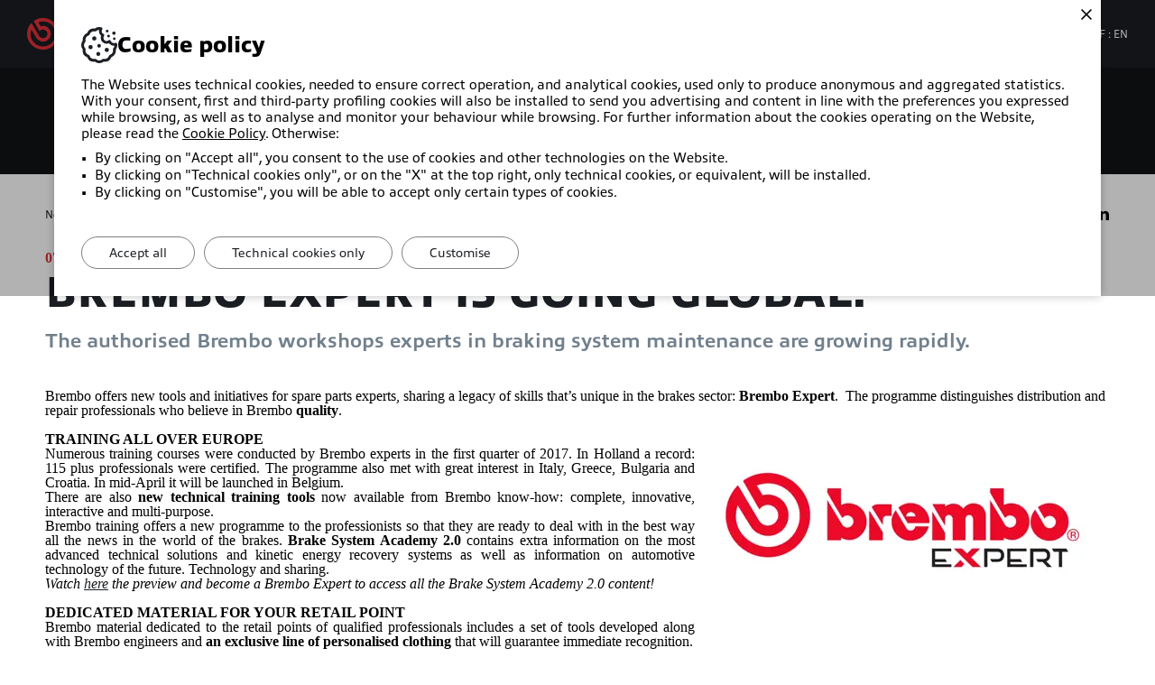

--- FILE ---
content_type: text/html; charset=utf-8
request_url: https://www.bremboparts.com/africa/en/news/brembo-expert-is-going-global-66459?laguage=en
body_size: 12888
content:
<!DOCTYPE html>
<html lang="en" dir="ltr">

<head>
    <meta charset="UTF-8" />
    <meta name="viewport" content="width=device-width, initial-scale=1, shrink-to-fit=no" />
    <title>BREMBO EXPERT IS GOING GLOBAL! - News</title>
    <meta name="description" content="The authorised Brembo workshops experts in braking system maintenance are growing rapidly." />
    <meta name="theme-color" content="#e43038" />
    <meta name="format-detection" content="telephone=no" />
    <link rel="shortcut icon" href="/images/favicon.ico" />
    <link rel="apple-touch-icon" href="/images/apple-touch-icon.png" />

    

    
    <meta property="og:url" content="https://www.bremboparts.com/africa/en/news/brembo-expert-is-going-global-66459?laguage=en" />
    <meta property="og:type" content="article" />
    <meta property="og:author" content="Brembo" />
    <meta property="article:published_time" content="2017-04-07" />
    <meta property="article:modified_time" content="2017-04-07" />
    <meta property="og:title" content="BREMBO EXPERT IS GOING GLOBAL!" />
    <meta property="og:description" content="The authorised Brembo workshops experts in braking system maintenance are growing rapidly." />
    <meta property="og:image" content="https://www.bremboparts.com/en/media/news/images/1200-628-Crop/f11b5a07-78b1-43fb-aa5f-7ea44b00d642" />
    <meta property="og:image:width" content="1200" />
    <meta property="og:image:height" content="628" />


    <link rel="preload" as="font" type="font/woff2" href="/vendors/fonts/Allumi.woff2" crossorigin />
    <link rel="preload" as="font" type="font/woff2" href="/vendors/fonts/Allumi-Bold.woff2" crossorigin />
    <link rel="preload" as="font" type="font/woff2" href="/vendors/fonts/Allumi-Heavy.woff2" crossorigin />
    <link rel="preload" as="font" type="font/woff2" href="/vendors/iconfont/IconFont.woff2?v=OVKNm80E4VTy_FiUMEIzOkgBcUC01fyJdQP1i_bSJ8g" crossorigin />


    <link href="/styles/app.css?v=8V1sK9Ot1QKwaLwtZXYuIN5RVMMiG3H5NQVETNEW_C0" rel="stylesheet" type="text/css" />
    <link href="/styles/editorlegacy.css?v=Umv8gcP-DlzHKcmzJyHVSQ7GPZwKVRlLtFnyKm1GVA8" rel="stylesheet" type="text/css" />

            <!-- Google tag (gtag.js) -->
    <script async src="https://www.googletagmanager.com/gtag/js?id=G-V04RKG7H4P"></script>
    <script nonce="e2dUXK7PD/kqlteRXxu/v3vB">
        window.dataLayer = window.dataLayer || [];
        function gtag() { dataLayer.push(arguments); }
        gtag("js", new Date());
        gtag("config", "G-V04RKG7H4P", {
            content_group: 'News'
        });
    </script>
    <!-- Google Tag Manager -->
    <script nonce="e2dUXK7PD/kqlteRXxu/v3vB">(function(w,d,s,l,i){w[l]=w[l]||[];w[l].push({'gtm.start':
    new Date().getTime(),event:'gtm.js'});var f=d.getElementsByTagName(s)[0],
    j=d.createElement(s),dl=l!='dataLayer'?'&l='+l:'';j.async=true;j.src='https://www.googletagmanager.com/gtm.js?id='+i+dl;f.parentNode.insertBefore(j,f);})(window,document,'script','dataLayer','GTM-PJP7SFZL');</script>
    <!-- End Google Tag Manager -->
    <!-- Google tag (gtag.js) --> 
    <script async src="https://www.googletagmanager.com/gtag/js?id=AW-16690591022"></script> <script nonce="e2dUXK7PD/kqlteRXxu/v3vB"> window.dataLayer = window.dataLayer || []; function gtag(){dataLayer.push(arguments);} gtag('js', new Date()); gtag('config', 'AW-16690591022'); </script>


    
</head>

<body class="">
    <div id="app">
        

        <input name="__RequestVerificationToken" type="hidden" value="CfDJ8KWtke6QR1lDoHHK7Bj8JZXmbmXmp62aBbw4aH7qKAZWfFEoCpGRjNYrKSp_AoBkoZrzXBAcmaqCcVf4LA_eDd6CcHpx9g9-aCoge5sSlvM3E31zhjTUts8ekNKwi7BpRu3EbBsyCXDyDz3XUlSMYxU" />

        <app-cookietoast></app-cookietoast>
        <app-notificationtoast></app-notificationtoast>

            <a href="#Main" class="item link skip">
    <span class="label">Skip to main content</span>
</a>
<a href="#Header" class="item link skip">
    <span class="label">Skip to menu</span>
</a>
<a href="#Footer" class="item link skip">
    <span class="label">Skip to footer</span>
</a>
<div class="wrap-tap"></div>
<header class="app-header" data-type="" id="Header">
    <div class="small-nav hden">
        <a href="/africa/en" class="logo">
            <img src="/images/logo.svg" width="160" height="41" class="image" loading="lazy" alt="From the company&#x27;s winning experience in international competitions arise the products of the Brembo brake catalogue, dedicated to the spare parts expert" />
        </a>
        <div class="action">
            <a href="#" class="button" data-anchor role="button" data-type="search" aria-label="Search our catalogue" title="Search our catalogue">
                <span class="icon open icon-lens"></span>
            </a>
            <button class="button show-search-button" role="button" data-type="search" aria-label="Search our catalogue" title="Search our catalogue">
                <span class="icon open icon-lens"></span>
                <span class="icon close icon-angle-top"></span>
            </button>
            <a href="/africa/en/mybremboparts/dashboard" class="button" role="button" aria-label="Account">
                <div class="icon icon-account"></div>
            </a>
            <button class="button wrapmenu-button" role="button" aria-label="Menu">
                <div class="icon icon-menu"></div>
            </button>
        </div>
    </div>
    <div class="main">
        <div class="wrapper">
            <a href="/africa/en" tabindex="0" class="logo">
                <img src="/images/logo.svg" width="152" height="35" class="image" loading="lazy" alt="From the company&#x27;s winning experience in international competitions arise the products of the Brembo brake catalogue, dedicated to the spare parts expert" />
            </a>
            <div class="navigation">
                <nav class="list-item" data-type="nav">
                    <div class="item">
                        <button class="button exp-button" data-type="Products" data-menu="wrap">Car</button>
                    </div>
                    <div class="item">
                        <button class="button exp-button" data-type="Bike" data-menu="wrap">
Bike                        </button>
                    </div>
                    <div class="item">
                        <button class="button exp-button" data-type="CommercialVehicles" data-menu="wrap">Commercial vehicles</button>
                    </div>
                    <div class="item">
                            <a href="/africa/en/where-to-buy" class="button">Where to buy</a>
                    </div>
                    <div class="item">
                        <a href="/africa/en/support" class="button">Support</a>
                    </div>
                </nav>
                <nav class="list-item" data-type="tools">
                    <div class="item" data-type="search">
                        <a href="#" class="button" data-ico data-anchor>
                            <span class="icon open icon-lens"></span>
                            Search our catalogue
                        </a>
                        <button class="button show-search-button" data-ico id="ShowSearch">
                            <span class="icon open icon-lens"></span>
                            <span class="icon close icon-angle-top"></span>
                            Search our catalogue
                        </button>
                    </div>
                        <div class="item" data-type="account">
                            <a href="/account/en/login" class="button" data-ico>
                                <span class="icon icon-account"></span>My Brembo Parts
                            </a>
                        </div>
                    <div v-exp-menu class="item action-menu" data-type="lang">
                        <app-languageselectorcta></app-languageselectorcta>
                        <app-languageselector country-code="ZA"></app-languageselector>
                    </div>
                </nav>
            </div>
        </div>
        
<nav class="app-nav">
            <div class="exp-nav hden" data-type="CommercialVehicles">
                <button class="wrap-back layer-01 hden"><span class="icon icon-angle-prev"></span>Commercial vehicles</button>
                <div class="container">
                        <div class="col">
                            <div class="title accordion" data-type="CommercialVehicles_Aftermarket_Product">Products</div>
                            <ul class="list-items accordion-nav" data-type="CommercialVehicles_Aftermarket_Product">
                                            <li class="item">
                                                <a href="/africa/en/commercial-vehicles/products/brembo-prime-discs" class="link">
                                                    <div class="button">Brembo Prime Discs</div>
                                                </a>
                                            </li>
                                            <li class="item">
                                                <a href="/africa/en/commercial-vehicles/products/brembo-prime-brake-pads" class="link">
                                                    <div class="button">Brembo Prime Brake Pads</div>
                                                </a>
                                            </li>
                            </ul>
                        </div>
                </div>
            </div>
            <div class="exp-nav hden" data-bike data-type="Bike">
                <button class="wrap-back layer-01 hden"><span class="icon icon-angle-prev"></span>
Bike                </button>
                <div class="container">
                        <div class="col">
                            <div class="title accordion" data-type="Bike_Prime">Prime</div>
                            <ul class="list-items accordion-nav" data-type="Bike_Prime">
                                            <li class="item">
                                                <a href="/africa/en/bikes/prime/disc" class="link">
                                                    <div class="button">Brake discs</div>
                                                </a>
                                            </li>
                                            <li class="item">
                                                <a href="/africa/en/bikes/prime/pad" class="link">
                                                    <div class="button">Brake pads</div>
                                                </a>
                                            </li>
                                            <li class="item">
                                                <a href="/africa/en/bikes/prime/caliper" class="link">
                                                    <div class="button">Calipers</div>
                                                </a>
                                            </li>
                                            <li class="item">
                                                <a href="/africa/en/bikes/prime/brake-clutch-pump" class="link">
                                                    <div class="button">Brake and clutch master cylinders</div>
                                                </a>
                                            </li>
                            </ul>
                        </div>
                        <div class="col">
                            <div class="title accordion" data-type="Bike_Xtra">Xtra</div>
                            <ul class="list-items accordion-nav" data-type="Bike_Xtra">
                                            <li class="item">
                                                <a href="/africa/en/bikes/xtra/disc" class="link">
                                                    <div class="button">Brake discs</div>
                                                </a>
                                            </li>
                                            <li class="item">
                                                <a href="/africa/en/bikes/xtra/pad" class="link">
                                                    <div class="button">Brake pads</div>
                                                </a>
                                            </li>
                                            <li class="item">
                                                <a href="/africa/en/bikes/xtra/caliper" class="link">
                                                    <div class="button">Calipers</div>
                                                </a>
                                            </li>
                            </ul>
                        </div>
                        <div class="col">
                            <div class="title accordion" data-type="Bike_Upgrade">Upgrade</div>
                            <ul class="list-items accordion-nav" data-type="Bike_Upgrade">
                                            <li class="item">
                                                <a href="/africa/en/bikes/upgrade/disc" class="link">
                                                    <div class="button">Brake discs</div>
                                                </a>
                                            </li>
                                            <li class="item">
                                                <a href="/africa/en/bikes/upgrade/pad" class="link">
                                                    <div class="button">Brake pads</div>
                                                </a>
                                            </li>
                                            <li class="item">
                                                <a href="/africa/en/bikes/upgrade/caliper" class="link">
                                                    <div class="button">Caliper</div>
                                                </a>
                                            </li>
                                            <li class="item">
                                                <a href="/africa/en/bikes/upgrade/brake-clutch-pump" class="link">
                                                    <div class="button">Brake and clutch master cylinders</div>
                                                </a>
                                            </li>
                            </ul>
                        </div>
                </div>
            </div>
            <div class="exp-nav hden" data-products data-type="Products">
                <button class="wrap-back layer-01 hden"><span class="icon icon-angle-prev"></span>Car</button>
                <div class="container" data-col>
                        <div class="col">
                            <div class="title accordion" data-type="Car_Aftermarket_Essential">Essential</div>
                            <ul class="list-items accordion-nav" data-type="Car_Aftermarket_Essential">
                                            <li class="item">
                                                <a href="/africa/en/products/essential/drums" class="link">
                                                    <div class="button">Drums</div>
                                                </a>
                                            </li>
                                            <li class="item">
                                                <a href="/africa/en/products/essential/shoes" class="link">
                                                    <div class="button">Shoes</div>
                                                </a>
                                            </li>
                                            <li class="item">
                                                <a href="/africa/en/products/essential/hydraulic-components" class="link">
                                                    <div class="button">Hydraulic components</div>
                                                </a>
                                            </li>
                                            <li class="item">
                                                <a href="/africa/en/products/essential/remanufactured-calipers" class="link">
                                                    <div class="button">Remanufactured calipers</div>
                                                </a>
                                            </li>
                                            <li class="item">
                                                <a href="/africa/en/products/essential/repair-kit" class="link">
                                                    <div class="button">Calipers repair kit</div>
                                                </a>
                                            </li>
                            </ul>
                        </div>
                        <div class="col">
                            <div class="title accordion" data-type="Car_Aftermarket_Prime">Prime</div>
                            <ul class="list-items accordion-nav" data-type="Car_Aftermarket_Prime">
                                            <li class="item">
                                                <a href="/africa/en/products/prime/brake-discs" class="link">
                                                    <div class="button">Brake discs</div>
                                                </a>
                                            </li>
                                            <li class="item">
                                                <a href="/africa/en/products/prime/two-pieces-discs" class="link">
                                                    <div class="button">Two-piece brake discs</div>
                                                </a>
                                            </li>
                                            <li class="item">
                                                <a href="/africa/en/products/prime/integrated-bearing-kit" class="link">
                                                    <div class="button">Integrated bearing kit</div>
                                                </a>
                                            </li>
                                            <li class="item">
                                                <a href="/africa/en/products/prime/brake-pads" class="link">
                                                    <div class="button">Brake pads</div>
                                                </a>
                                            </li>
                                            <li class="item">
                                                <a href="/africa/en/products/prime/brake-fluid" class="link">
                                                    <div class="button">Brake fluid</div>
                                                </a>
                                            </li>
                                            <li class="item">
                                                <a href="/africa/en/products/prime/lcv-calipers" class="link">
                                                    <div class="button">LCV calipers</div>
                                                </a>
                                            </li>
                            </ul>
                        </div>
                        <div class="col">
                            <div class="title accordion" data-type="Car_Aftermarket_Beyond">Beyond</div>
                            <ul class="list-items accordion-nav" data-type="Car_Aftermarket_Beyond">
                                            <li class="item">
                                                <a href="/africa/en/products/beyond/ev-kit" class="link">
                                                    <div class="button">EV Kit</div>
                                                </a>
                                            </li>
                                            <li class="item">
                                                <a href="/africa/en/products/beyond/beyond-greenance-kit-products" class="link">
                                                    <div class="button">Greenance Kit</div>
                                                </a>
                                            </li>
                            </ul>
                        </div>
                        <div class="col">
                            <div class="title accordion" data-type="Car_Aftermarket_Xtra">Xtra</div>
                            <ul class="list-items accordion-nav" data-type="Car_Aftermarket_Xtra">
                                            <li class="item">
                                                <a href="/africa/en/products/xtra/explore-the-range" class="link">
                                                    <div class="button">Explore the range</div>
                                                </a>
                                            </li>
                                            <li class="item">
                                                <a href="/africa/en/products/xtra/xtra-brake-discs" class="link">
                                                    <div class="button">Xtra brake discs</div>
                                                </a>
                                            </li>
                                            <li class="item">
                                                <a href="/africa/en/products/xtra/sport-brake-discs" class="link">
                                                    <div class="button">Sport brake discs</div>
                                                </a>
                                            </li>
                                            <li class="item">
                                                <a href="/africa/en/products/xtra/max-brake-discs" class="link">
                                                    <div class="button">Max brake discs</div>
                                                </a>
                                            </li>
                                            <li class="item">
                                                <a href="/africa/en/products/xtra/xtra-brake-pads" class="link">
                                                    <div class="button">Xtra brake pads</div>
                                                </a>
                                            </li>
                                            <li class="item">
                                                <a href="/africa/en/products/xtra/xtra-brake-pads-ceramic" class="link">
                                                    <div class="button">Xtra ceramic brake pads</div>
                                                </a>
                                            </li>
                                            <li class="item">
                                                <a href="/africa/en/products/xtra/calipers" class="link">
                                                    <div class="button">X-Style Calipers</div>
                                                </a>
                                            </li>
                                            <li class="item">
                                                <a href="/africa/en/products/xtra/brake-fluid" class="link">
                                                    <div class="button">Xtra Brake fluid</div>
                                                </a>
                                            </li>
                            </ul>
                        </div>
                        <div class="col">
                            <div class="title accordion" data-type="Car_Aftermarket_Upgrade">UPGRADE</div>
                            <ul class="list-items accordion-nav" data-type="Car_Aftermarket_Upgrade">
                                            <li class="item">
                                                <a href="/africa/en/products/upgrade/carbon-ceramic" class="link">
                                                    <div class="button">Carbon Ceramic</div>
                                                </a>
                                            </li>
                                            <li class="item">
                                                <a href="/africa/en/products/upgrade/upgrade-gt-kit" class="link">
                                                    <div class="button">UPGRADE GT kit</div>
                                                </a>
                                            </li>
                                            <li class="item">
                                                <a href="/africa/en/products/upgrade/upgrade-gt-disc-kit" class="link">
                                                    <div class="button">UPGRADE GT Disc kit</div>
                                                </a>
                                            </li>
                                            <li class="item">
                                                <a href="/africa/en/products/upgrade/brake-fluid" class="link">
                                                    <div class="button">Brake fluid GT | LCF 600 PLUS</div>
                                                </a>
                                            </li>
                            </ul>
                        </div>
                        <div class="col">
                            <div class="title accordion" data-type="Maintenance">Maintenance</div>
                            <ul class="list-items accordion-nav" data-type="Maintenance">
                                            <li class="item">
                                                <a href="/africa/en/products/maintenance/metrology-kit" class="link">
                                                    <div class="button">Metrology kit</div>
                                                </a>
                                            </li>
                                            <li class="item">
                                                <a href="/africa/en/products/maintenance/brembo-open-brake" class="link">
                                                    <div class="button">Brembo Open Brake</div>
                                                </a>
                                            </li>
                            </ul>
                        </div>
                        <div class="col">
                            <div class="title accordion" data-type="Certificates">Certificates</div>
                            <ul class="list-items accordion-nav" data-type="Certificates">
                                            <li class="item">
                                                <a href="/africa/en/products/certificates/certificates" class="link">
                                                    <div class="button">OE Quality</div>
                                                </a>
                                            </li>
                            </ul>
                        </div>
                        <div class="col">
                            <div class="title accordion" data-type="Car_Aftermarket_OtherBrands">Other brands</div>
                            <ul class="list-items accordion-nav" data-type="Car_Aftermarket_OtherBrands">
                                            <li class="item">
                                                <a href="/africa/en/products/other-brands/ap-breco" class="link">
                                                    <div class="button">AP and Breco</div>
                                                </a>
                                            </li>
                            </ul>
                        </div>
                </div>
            </div>
</nav>
        <input id="CurrentCountry" name="CurrentCountry" type="hidden" value="ZA" />
    </div>
</header>
    <app-cataloguesearch
        :region="'africa'"
        :culture="'en-AF'"
        :country="'ZA'"
        :is-user-authenticated="false"
        :is-home="false"
        :filter="{&quot;isSizeTolerance&quot;:false}"
        :plate-countries="[{&quot;title&quot;:&quot;China&quot;,&quot;value&quot;:&quot;CN&quot;,&quot;additionalValues&quot;:[]},{&quot;title&quot;:&quot;Germany&quot;,&quot;value&quot;:&quot;DE&quot;,&quot;additionalValues&quot;:[]},{&quot;title&quot;:&quot;Denmark&quot;,&quot;value&quot;:&quot;DK&quot;,&quot;additionalValues&quot;:[]},{&quot;title&quot;:&quot;Spain&quot;,&quot;value&quot;:&quot;ES&quot;,&quot;additionalValues&quot;:[]},{&quot;title&quot;:&quot;Finland&quot;,&quot;value&quot;:&quot;FI&quot;,&quot;additionalValues&quot;:[]},{&quot;title&quot;:&quot;France&quot;,&quot;value&quot;:&quot;FR&quot;,&quot;additionalValues&quot;:[]},{&quot;title&quot;:&quot;Ireland&quot;,&quot;value&quot;:&quot;IE&quot;,&quot;additionalValues&quot;:[]},{&quot;title&quot;:&quot;Iceland&quot;,&quot;value&quot;:&quot;IS&quot;,&quot;additionalValues&quot;:[]},{&quot;title&quot;:&quot;Italy&quot;,&quot;value&quot;:&quot;IT&quot;,&quot;additionalValues&quot;:[]},{&quot;title&quot;:&quot;Netherlands&quot;,&quot;value&quot;:&quot;NL&quot;,&quot;additionalValues&quot;:[]},{&quot;title&quot;:&quot;Norway&quot;,&quot;value&quot;:&quot;NO&quot;,&quot;additionalValues&quot;:[]},{&quot;title&quot;:&quot;Portugal&quot;,&quot;value&quot;:&quot;PT&quot;,&quot;additionalValues&quot;:[]},{&quot;title&quot;:&quot;Great Britain&quot;,&quot;value&quot;:&quot;UK&quot;,&quot;additionalValues&quot;:[]},{&quot;title&quot;:&quot;Sweden&quot;,&quot;value&quot;:&quot;SE&quot;,&quot;additionalValues&quot;:[]}]"
        :search-car-product-types="[{&quot;title&quot;:&quot;Disc&quot;,&quot;value&quot;:&quot;Disc&quot;,&quot;additionalValues&quot;:[{&quot;name&quot;:&quot;Market&quot;,&quot;value&quot;:&quot;Aftermarket&quot;}]},{&quot;title&quot;:&quot;Pad&quot;,&quot;value&quot;:&quot;Pad&quot;,&quot;additionalValues&quot;:[{&quot;name&quot;:&quot;Market&quot;,&quot;value&quot;:&quot;Aftermarket&quot;}]},{&quot;title&quot;:&quot;Kit&quot;,&quot;value&quot;:&quot;Kit&quot;,&quot;additionalValues&quot;:[{&quot;name&quot;:&quot;Market&quot;,&quot;value&quot;:&quot;Aftermarket&quot;}]},{&quot;title&quot;:&quot;Pad accessory&quot;,&quot;value&quot;:&quot;PadAccessory&quot;,&quot;additionalValues&quot;:[{&quot;name&quot;:&quot;Market&quot;,&quot;value&quot;:&quot;Aftermarket&quot;}]},{&quot;title&quot;:&quot;Drum&quot;,&quot;value&quot;:&quot;Drum&quot;,&quot;additionalValues&quot;:[{&quot;name&quot;:&quot;Market&quot;,&quot;value&quot;:&quot;Aftermarket&quot;}]},{&quot;title&quot;:&quot;Brakeshoe&quot;,&quot;value&quot;:&quot;Brakeshoe&quot;,&quot;additionalValues&quot;:[{&quot;name&quot;:&quot;Market&quot;,&quot;value&quot;:&quot;Aftermarket&quot;}]},{&quot;title&quot;:&quot;Kitshoe&quot;,&quot;value&quot;:&quot;BrakeshoeKit&quot;,&quot;additionalValues&quot;:[{&quot;name&quot;:&quot;Market&quot;,&quot;value&quot;:&quot;Aftermarket&quot;}]},{&quot;title&quot;:&quot;Caliper&quot;,&quot;value&quot;:&quot;Caliper&quot;,&quot;additionalValues&quot;:[{&quot;name&quot;:&quot;Market&quot;,&quot;value&quot;:&quot;Aftermarket&quot;}]},{&quot;title&quot;:&quot;Bracket&quot;,&quot;value&quot;:&quot;Bracket&quot;,&quot;additionalValues&quot;:[{&quot;name&quot;:&quot;Market&quot;,&quot;value&quot;:&quot;Aftermarket&quot;}]},{&quot;title&quot;:&quot;Hydraulic&quot;,&quot;value&quot;:&quot;Hydraulic&quot;,&quot;additionalValues&quot;:[{&quot;name&quot;:&quot;Market&quot;,&quot;value&quot;:&quot;Aftermarket&quot;}]},{&quot;title&quot;:&quot;Disc&quot;,&quot;value&quot;:&quot;UpgradeDisc&quot;,&quot;additionalValues&quot;:[{&quot;name&quot;:&quot;Market&quot;,&quot;value&quot;:&quot;Upgrade&quot;}]},{&quot;title&quot;:&quot;Pad&quot;,&quot;value&quot;:&quot;UpgradePad&quot;,&quot;additionalValues&quot;:[{&quot;name&quot;:&quot;Market&quot;,&quot;value&quot;:&quot;Upgrade&quot;}]},{&quot;title&quot;:&quot;Kit GT&quot;,&quot;value&quot;:&quot;UpgradeKit&quot;,&quot;additionalValues&quot;:[{&quot;name&quot;:&quot;Market&quot;,&quot;value&quot;:&quot;Upgrade&quot;}]}]"
        :search-bike-product-types="[{&quot;title&quot;:&quot;Pad&quot;,&quot;value&quot;:&quot;Pad&quot;,&quot;additionalValues&quot;:[{&quot;name&quot;:&quot;Market&quot;,&quot;value&quot;:&quot;Aftermarket&quot;}]},{&quot;title&quot;:&quot;Disc&quot;,&quot;value&quot;:&quot;Disc&quot;,&quot;additionalValues&quot;:[{&quot;name&quot;:&quot;Market&quot;,&quot;value&quot;:&quot;Aftermarket&quot;}]},{&quot;title&quot;:&quot;Caliper&quot;,&quot;value&quot;:&quot;Caliper&quot;,&quot;additionalValues&quot;:[{&quot;name&quot;:&quot;Market&quot;,&quot;value&quot;:&quot;Aftermarket&quot;}]},{&quot;title&quot;:&quot;Brake Master Cylinder&quot;,&quot;value&quot;:&quot;BrakeMasterCylinder&quot;,&quot;additionalValues&quot;:[{&quot;name&quot;:&quot;Market&quot;,&quot;value&quot;:&quot;Aftermarket&quot;}]},{&quot;title&quot;:&quot;Clutch Master Cylinder&quot;,&quot;value&quot;:&quot;ClutchMasterCylinder&quot;,&quot;additionalValues&quot;:[{&quot;name&quot;:&quot;Market&quot;,&quot;value&quot;:&quot;Aftermarket&quot;}]}]">
    </app-cataloguesearch>


        
    <div class="app-page" data-news>
        <div class="page-tools">
            <div class="app-width">
                <div class="breadcrumb">
                    <nav class="list" aria-label="News">
                        <div class="item"><a href="/africa/en/news" class="link">News</a></div>
                        <div class="item">BREMBO EXPERT IS GOING GLOBAL!</div>
                    </nav>
                </div>
                <div class="share">
    <span class="open-share hden"><span class="icon icon-share"></span></span>
    <span class="txt">Share on</span>
    <a href="mailto:?subject=Brembo Parts: BREMBO EXPERT IS GOING GLOBAL! - News&body=You might like the page: BREMBO EXPERT IS GOING GLOBAL! - News. The address is https://www.bremboparts.com/africa/en/news/brembo-expert-is-going-global-66459?laguage=en" class="button icon-mail"><span class="label">Email</span></a>
    <a href="https://www.facebook.com/sharer/sharer.php?u=https://www.bremboparts.com/africa/en/news/brembo-expert-is-going-global-66459?laguage=en" class="button icon-facebook" target="_blank" rel="noreferrer"><span class="label">Share on facebook</span></a>
    <a href="whatsapp://send?text=You might like the page: BREMBO EXPERT IS GOING GLOBAL! - News. The address is https://www.bremboparts.com/africa/en/news/brembo-expert-is-going-global-66459?laguage=en" rel="noreferrer" class="button icon-whatsapp"><span class="label">Share on WhatsApp</span></a>
    <a href="https://x.com/intent/post?url=https://www.bremboparts.com/africa/en/news/brembo-expert-is-going-global-66459?laguage=en" target="_blank" rel="noreferrer" class="button icon-x"><span class="label">Share on X</span></a>
    <a href="https://www.linkedin.com/cws/share?url=https://www.bremboparts.com/africa/en/news/brembo-expert-is-going-global-66459?laguage=en" target="_blank" rel="noreferrer" class="button icon-linkedin"><span class="label">Share on LinkedIn</span></a>
</div>
            </div>
        </div>
        <main class="app-width" id="Main">

            
            <div class="top-page">
                    <div class="main-date">07 April 2017</div>
                <h1 class="main-title mrg" data-mrgb="10" data-black>BREMBO EXPERT IS GOING GLOBAL!</h1>
                <h2 class="main-abstract mrg" data-mrgb="40"><div>The authorised Brembo workshops experts in braking system maintenance are growing rapidly.</div>
</h2>
            </div>
            <div class="editor">   
                <div>
<p>Brembo offers new tools and initiatives for spare parts experts, sharing a legacy of skills that’s unique in the brakes sector: <strong>Brembo Expert</strong>.&nbsp; The programme distinguishes distribution and repair professionals who believe in Brembo <strong>quality</strong>.</p>

<p><img loading="lazy" align="" alt="" class="fl-r news-image" data-media="image" src="/en/media/news/images/460-311-fix/7a73acf7-d81f-4ad1-a0dd-246f2b47f638"></p>

<p>&nbsp;</p>

<p><strong>TRAINING ALL OVER EUROPE</strong></p>

<p style="text-align: justify">Numerous training courses were conducted by Brembo experts in the first quarter of 2017. In Holland a record: 115 plus professionals were certified. The programme also met with great interest in Italy, Greece, Bulgaria and Croatia. In mid-April it will be launched in Belgium.</p>

<p style="text-align: justify">There are also <strong>new technical training tools </strong>now available from Brembo know-how: complete, innovative, interactive and multi-purpose.<br>
Brembo training offers a new programme to the professionists so that they are ready to deal with in the best way all the news in the world of the brakes. <strong>Brake System Academy 2.0</strong> contains extra information on the most advanced technical solutions and kinetic energy recovery systems as well as information on automotive technology of the future. Technology and sharing.</p>

<p style="text-align: justify"><em>Watch <a href="https://www.bremboparts.com/europe/en/brembo-expert/techinfo/technological-evolutions">here</a> the preview and become a Brembo Expert to access all the Brake System Academy 2.0 content!</em></p>

<p>&nbsp;</p>

<p><strong>DEDICATED MATERIAL FOR YOUR RETAIL POINT</strong></p>

<p style="text-align: justify">Brembo material dedicated to the retail points of qualified professionals includes a set of tools developed along with Brembo engineers and <strong>an exclusive line of personalised clothing </strong>that will guarantee immediate recognition.</p>

<p style="text-align: justify"><br>
<em>Discover the <a href="https://www.bremboparts.com/europe/en/brembo-expert/dedicated-material/dedicated-to-professionals">dedicated material </a>for retail points!</em></p>

<p>&nbsp;</p>

<p><strong>CONTINUOUS UPDATES</strong></p>

<p style="text-align: justify">At <a href="https://www.bremboparts.com/africa/en">www.bremboparts.com </a>you will find all the information you need to stay up to date on the latest brake news: online catalogue, product data sheets and assembly diagrams. Additional content can be found in the area reserved for Brembo Experts, including technical bulletins and videos dedicated to the braking system world.</p>

<p>&nbsp;</p>

<p style="text-align: justify"><strong>VISIBILITY</strong></p>

<p style="text-align: justify">The <a href="https://www.bremboparts.com/africa/en/where-to-buy">Brembo map </a>lets anyone find your Brembo Expert workshop in a simple and intuitive way.</p>

<p>&nbsp;</p>

<p><strong>HOW TO BECOME A BREMBO EXPERT?</strong></p>

<p style="text-align: justify">The distributor, in collaboration with parts suppliers, selects the workshops based on criteria agreed upon with Brembo. Each workshop must attend compulsory Brembo Expert training and pass the test at the end of the course. Brembo will send advertising material to the workshop for the retail point, welcoming them to the Brembo Expert world.</p>

<p style="text-align: justify">&nbsp;</p>

<p style="text-align: justify"><em>For more information, contact your dealer or write to <a href="mailto:academy@brembo.com">academy@brembo.com</a></em></p>

<p style="text-align: justify">&nbsp;</p>
</div>

            </div>
            <app-feedback></app-feedback>
        </main>
    </div>


            <app-countrycheck country-code="ZA"></app-countrycheck>

<footer class="app-footer" id="Footer">
    <div class="app-width">
        <div class="top">
            <div class="item" data-logo>
                <img src="/Images/logo-footer.svg" width="152" height="35" alt="Brembo" aria-label="Brembo" class="logo" loading="lazy" />
            </div>
            <div class="item">
                <div class="list-link">
                    <app-newslettersubscribecta></app-newslettersubscribecta>
                    <a href="/africa/en/news" class="link">News</a>
                            <a href="/africa/en/support" class="link">Support</a>
                            <a href="/africa/en/support" class="link">Information request</a>
                </div>
            </div>
            <div class="item">
                <div class="list-link">
                    <a href="/africa/en/download/mobile/app" class="link">App Brembo Parts</a>
                        <a href="/africa/en/where-to-buy" class="link">Where to buy</a>
                        <a href="/africa/en/where-to-buy/distributors/distributors" class="link">Distributors</a>
                    <a href="https://www.brembo.com/" rel="noreferrer" class="link" target="_blank" aria-label="www.brembo.com">Brembo.com</a>
                </div>
            </div>
            <div class="item">
                <div class="list-link">
                    <a href="/africa/en/support-terms/terms/privacy-policy" class="link">Privacy Policy</a>
                    <a href="/africa/en/support-terms/terms/cookie-policy" class="link">Cookie policy</a>
                    <button data-cookietoast class="link">Manage your cookie preferences</button>
                </div>
            </div>
            <div class="item" data-social>
                <div class="social-link">
                        <a href="https://www.facebook.com/brembo" aria-label="facebook.com" rel="noreferrer" target="_blank" class="link gae-social" data-gae-id="SocialFooter" data-gae-social="Facebook"><div class="button"><span class="icon-facebook icon"><span class="label">Facebook</span></span></div></a>
                        <a href="https://x.com/BremboBrakes" aria-label="x.com" rel="noreferrer" target="_blank" class="link gae-social" data-gae-id="SocialFooter" data-gae-social="X"><div class="button"><span class="icon-x icon"><span class="label">Twitter</span></span></div></a>
                        <a href="https://it.linkedin.com/company/brembo-s-p-a" aria-label="linkedin.com" rel="noreferrer" target="_blank" class="link gae-social" data-gae-id="SocialFooter" data-gae-social="Linkedin"><div class="button"><span class="icon-linkedin icon"><span class="label">Linkedin</span></span></div></a>
                        <a href="https://www.youtube.com/channel/UCkjF3cxr2MHD5p1fE2eDwSg" aria-label="youtube.com" rel="noreferrer" target="_blank" class="link gae-social" data-gae-id="SocialFooter" data-gae-social="Youtube"><div class="button"><span class="icon-youtube icon"><span class="label">Youtube</span></span></div></a>
                        <a href="https://www.instagram.com/brembo/" aria-label="instagram.com" rel="noreferrer" target="_blank" class="link gae-social" data-gae-id="SocialFooter" data-gae-social="Instagram"><div class="button"><span class="icon-instagram icon"><span class="label">Instagram</span></span></div></a>
                        <a href="https://vk.com/brembo.official" aria-label="VKontakte Brembo Official" rel="noreferrer" target="_blank" class="link gae-social" data-gae-id="SocialFooter" data-gae-social="VKontakte"><div class="button"><span class="icon icon-vk"><span class="label">VKontakte</span></span></div></a>
                        <a href="https://www.tiktok.com/&#64;brembobrakes" aria-label="tiktok.com" rel="noreferrer" target="_blank" class="link gae-social" data-gae-id="SocialFooter" data-gae-social="TikTok"><div class="button"><span class="icon icon-tiktok"><span class="label">TikTok</span></span></div></a>
                </div>
                <div class="app-link">
                    <a href="https://play.google.com/store/apps/details?id=com.bremboaftermarket.bremboparts&utm_source=bremboparts.com&utm_medium=referral&utm_campaign=page" class="link ga-event" rel="noreferrer" target="_blank" data-gacategory="download_app_footer" data-galabel="google_play" aria-label="Download the mobile App">
                        <img src="/images/google-play.svg" width="129" height="38" alt="App Brembo Parts" loading="lazy" />
                    </a>
                    <a href="https://itunes.apple.com/app/brembo-parts/id536543364?utm_source=bremboparts.com&utm_medium=referral&utm_campaign=page" class="link ga-event" rel="noreferrer" target="_blank" data-gacategory="download_app_footer" data-galabel="app_store" aria-label="Download the mobile App">
                        <img src="/images/app-store.svg" width="129" height="38" alt="App Brembo Parts" loading="lazy" />
                    </a>
                </div>
            </div>
        </div>
        <div class="bottom">
            <span class="item">© Brembo N. V.</span>
            <span class="item separator">-</span>
            <span class="item">P.IVA 00222620163</span>
            <span class="item separator">-</span>
            <span class="item">Share capital 8.796.873,15 Euro</span>
            <span class="item">Bergamo companies house</span>
            <span class="item separator">-</span>
            <span class="item"><a href="https://www.xtra.it" rel="noreferrer" class="link" target="_blank" aria-label="Credits xtra.it">Credits</a></span>
        </div>
        <div class="copy-tecdoc">
            <img src="/images/tecdoc-logo.svg" width="119" height="34" alt="TecDoc logo">
            The data shown here, especially the complete database, may not be copied. It is strictly prohibited to duplicate the data and database and distribute the same, and/or instruct third parties to engage in such activities, without prior consent from TecAlliance. Any use of content in a manner not expressly authorized constitutes copyright infringement and violators will be prosecuted.
        </div>
    </div>
</footer>
<div class="modal modal-qr-wechat" data-size="auto">
    <div class="wrapper">
        <div class="content">
            <button class="close" aria-label="Close"><span class="icon icon-close" role="none"></span></button>
            <img src="/images/qr-wechat-miniprogram.jpg" width="350" height="350" alt="WeChat">
        </div>
    </div>
</div>  
<app-newslettersubscribe country-code="ZA" hcaptcha-site-key="ef18e250-8a64-4d3e-8698-0e1ef8ea9b56" hcaptcha-url="https://js.hcaptcha.com/1/api.js" url-privacy-policy="/africa/en/support-terms/terms/privacy-policy" class="link">Privacy Policy"></app-newslettersubscribe>            <app-toasthub></app-toasthub>
    </div>

    <script defer src="/scripts/app.vendor.js?v=nwuXhrl9ytOpWLGVSs-7Pt0XFs5-vFM1O0nOMGs8SYM"></script>


    

    <script defer src="/scripts/app.js?v=GnB7H0CTnhmft_RIRKgBBsnzLhgnSN2Yd9N8p6u4ImU"></script>

    <script type="module" nonce="e2dUXK7PD/kqlteRXxu/v3vB">
    App.routes = { Home: "/africa/en", CatalogueMedia_GetProductImages: "/en/catalogue/getproductimages", CatalogueGlobalCarSearch_SearchType: "/africa/en/catalogue/search/searchtype", CatalogueGlobalCarSearch_SearchPlate: "/africa/en/catalogue/search/searchplate", CatalogueGlobalCarSearch_SearchCode: "/africa/en/catalogue/search/searchcode", CatalogueGlobalCarSearch_SearchSize: "/africa/en/catalogue/search/searchsize", CatalogueGlobalCarSearch_GetSearchBrands: "/africa/en/catalogue/search/getsearchbrands", CatalogueGlobalCarSearch_GetSearchModels: "/africa/en/catalogue/search/getsearchmodels", CatalogueGlobalCarSearch_GetSearchYears: "/africa/en/catalogue/search/getsearchyears", CatalogueGlobalCarSearch_GetSearchTypes: "/africa/en/catalogue/search/getsearchtypes", CatalogueSearch_GetSearchProductTypes: "", CatalogueSearch_GetSearchPlateCountries: "", CatalogueSearch_GetSearchPlateCountry: "", CatalogueGlobalCarSearch_GetSearchCodeSuggestions: "/africa/en/catalogue/search/getsearchcodesuggestions", CatalogueSearch_GetIsSearchPlateVisible: "", CatalogueGlobalBikeSearch_GetSearchBrands: "/africa/en/catalogue-bike/search/getsearchbrands", CatalogueGlobalBikeSearch_GetSearchModels: "/africa/en/catalogue-bike/search/getsearchmodels", CatalogueGlobalBikeSearch_GetSearchCCms: "/africa/en/catalogue-bike/search/getsearchccms", CatalogueGlobalBikeSearch_GetSearchYears: "/africa/en/catalogue-bike/search/getsearchyears", CatalogueGlobalBikeSearch_SearchType: "/africa/en/catalogue-bike/search/searchtype", CatalogueGlobalBikeSearch_SearchCode: "/africa/en/catalogue-bike/search/searchcode", CatalogueGlobalBikeSearch_GetSearchCodeSuggestions: "/africa/en/catalogue-bike/search/getsearchcodesuggestions", CatalogueGlobalBikeDetail_ProductDetail: "", CatalogueGlobalBikeDetail_GetRelatedProducts: "/africa/en/catalogue-bike/getrelatedproducts", CatalogueGlobalBikeList_ProductListType: "", CatalogueGlobalBikeList_GetProductListTypes: "/africa/en/catalogue-bike/getproductlisttypes", CatalogueGlobalBikeList_ProductListFilter: "/africa/en/catalogue-bike/productlistfilter", CatalogueGlobalBikeList_GetProductApplicationBrands: "/africa/en/catalogue-bike/getproductapplicationbrands", CatalogueGlobalBikeList_GetProductApplications: "/africa/en/catalogue-bike/getproductapplications", CatalogueGlobalBikeList_GetProductApplicationModels: "/africa/en/catalogue-bike/getproductapplicationmodels", CatalogueGlobalCarList_GetProductManufacturerReferences: "/africa/en/catalogue/getproductmanufacturerreferences", CatalogueGlobalCarList_GetProductCompetitorReferences: "/africa/en/catalogue/getproductcompetitorreferences", CatalogueGlobalCarList_GetProductApplications: "/africa/en/catalogue/getproductapplications", CatalogueGlobalCarList_GetProductApplicationModels: "/africa/en/catalogue/getproductapplicationmodels", CatalogueGlobalCarList_ProductListFilter: "/africa/en/catalogue/productlistfilter", CatalogueGlobalCarList_GetProductListTypes: "/africa/en/catalogue/getproductlisttypes", CatalogueGlobalCarList_GetProductApplicationBrands: "/africa/en/catalogue/getproductapplicationbrands", CatalogueGlobalCarList_GetApplicationImage: "/africa/en/catalogue/getapplicationimage", CatalogueGlobalCarDetail_GetRelatedProducts: "/africa/en/catalogue/getrelatedproducts", GlobalComparator_GetProducts: "/africa/en/globalcomparator/getproducts", ProfileFavorite_FavoriteAdd: "/africa/en/favorites/add", ProfileFavorite_FavoriteRemove: "/africa/en/favorites/remove", ProfileFavorite_IsFavorite: "/africa/en/favorites/isfavorite", ProfileFavorite_GetFavoriteList: "/africa/en/favorites/getfavoritelist", ProfileFavorite_FavoriteRemoveById: "/africa/en/favorites/removebyid", TechInfo_GetSuggestions: "/africa/en/brembo-expert/techinfo/getsuggestions", TechInfo_SearchList: "/africa/en/brembo-expert/techinfo/search", Support_GetSuggestions: "/africa/en/support/getsuggestions", Support_SearchList: "/africa/en/support/search", Support_InfoRequestGetData: "/africa/en/support/getcountries", Support_InfoRequest: "/africa/en/support/info-request", Support_Intro: "/africa/en/support", FAQ_List: "/africa/en/faq/list", WhereToBuy_GetFilterData: "/africa/en/getfilterdata", WhereToBuy_GetGeoMarkers: "/africa/en/getgeomarkers", WhereToBuy_GetDistributorFilterData: "/africa/en/getdistributorfilterdata", WhereToBuy_GetDistributorGeoMarkers: "/africa/en/getdistributorgeomarkers", WhereToBuy_GetDistributorZones: "", WhereToBuy_GetSuggestionPlace: "/africa/en/getsuggestionplace", WhereToBuy_Map: "/africa/en/where-to-buy", Geo_GetCountries: "/geo/getcountries", Geo_SetCountry: "/geo/setcountry", Geo_LanguagePreview: "/geo/africa/en/languagepreview", PushSubscription_CreatePushSubscription: "/push-subscription/createpushsubscription", PushSubscription_GetPushSubscriptions: "/push-subscription/getpushsubscriptions", NextSurvey_GetNextSurveyCategories: "", NextSurvey_GetNextSurveyQuestions: "", NextSurvey_SubmitSurvey: "", Account_User_Login: "/account/en/login", Account_User_Logout: "/account/en/logout", Account_User_Register: "/account/en/register", Account_User_PasswordRemind: "/account/en/passwordremind", Account_External_ExternalLink: "/account/en/external/externallink", Account_External_ExternalRemove: "/account/en/external/externalremove", Account_User_GetOptions: "/account/en/getoptions", Account_User_GetUserInfo: "/account/en/getuserinfo", MyBremboPartsProfile_AccountEdit: "/africa/en/mybremboparts/profile/account-edit", MyBremboPartsProfile_GetAccountEditData: "/africa/en/mybremboparts/profile/getaccounteditdata", MyBremboPartsProfile_ProfileEdit: "/africa/en/mybremboparts/profile/profile-edit", MyBremboPartsProfile_GetProfileEditData: "/africa/en/mybremboparts/profile/getprofileeditdata", MyBremboPartsProfile_GetOptions: "/africa/en/mybremboparts/profile/getoptions", MyBremboPartsDashboard_Dashboard: "/africa/en/mybremboparts/dashboard", MyBremboPartsDashboard_GetWidgetProductData: "/africa/en/mybremboparts/dashboard/getwidgetproductdata", MyBremboPartsDashboard_GetWidgetApplicationData: "/africa/en/mybremboparts/dashboard/getwidgetapplicationdata", MyBremboPartsDashboard_GetWidgetProfileData: "/africa/en/mybremboparts/dashboard/getwidgetprofiledata", MyBremboPartsDashboard_GetWidgetSupportData: "/africa/en/mybremboparts/dashboard/getwidgetsupportdata", MyBremboPartsDashboard_GetWidgetTrainingData: "/africa/en/mybremboparts/dashboard/getwidgettrainingdata", MyBremboPartsApplication_GetApplications: "/africa/en/mybremboparts/vehicle/getapplications", MyBremboPartsApplication_ApplicationList: "/africa/en/mybremboparts/vehicle/list", MyBremboPartsProduct_ProductList: "/africa/en/mybremboparts/product/list", MyBremboPartsProduct_GetProducts: "/africa/en/mybremboparts/product/getproducts", MyBremboPartsProduct_GenuineProductList: "", MyBremboPartsProduct_GetGenuineProducts: "/africa/en/mybremboparts/product/getgenuineproducts", MyBremboPartsProduct_GenuineSubmitForm: "/africa/en/mybremboparts/product/genuinesubmitform", MyBremboPartsProduct_GenuineCertificatePDF: "", MyBremboPartsProfile_DeleteAccountRequest: "/africa/en/mybremboparts/profile/deleteaccountrequest", MyBremboPartsProfile_NotificationPreferences: "/africa/en/mybremboparts/profile/notificationpreferences", MyBremboPartsProfile_GetNotificationData: "/africa/en/mybremboparts/profile/getnotificationdata", MyBremboPartsProfile_NewsletterUnsubscribe: "/africa/en/mybremboparts/profile/newsletterunsubscribe", MyBremboPartsProfile_NewsletterSubscribe: "/africa/en/mybremboparts/profile/newslettersubscribe", MyBremboPartsProfile_NewsletterUpdate: "/africa/en/mybremboparts/profile/newsletterupdate", MyBremboPartsProfile_CertificationPDF: "/africa/en/mybremboparts/profile/certificationpdf", MyBremboPartsTraining_CourseList: "/africa/en/mybremboparts/training/list", MyBremboPartsTraining_GetCourses: "/africa/en/mybremboparts/training/getcourses", MyBremboPartsExpert_Expert: "/africa/en/mybremboparts/expert", MyBremboPartsExpert_CheckGooglePlaceId: "/africa/en/mybremboparts/expert/checkgoogleplaceid", MyBremboPartsExpert_SendGeoMarkerAssociationRequest: "/africa/en/mybremboparts/expert/sendgeomarkerassociationrequest", MyBremboPartsExpert_GetExpertFormData: "/africa/en/mybremboparts/expert/getexpertformdata", MyBremboPartsExpert_SaveExpertGeoMarker: "/africa/en/mybremboparts/expert/saveexpertgeomarker", MyBremboPartsExpert_MyGeoMarkerData: "/africa/en/mybremboparts/expert/mygeomarkerdata", MyBremboPartsExpert_SaveEditGeoMarker: "/africa/en/mybremboparts/expert/saveeditgeomarker", MyBremboPartsExpert_UpdateGooglePlaceId: "/africa/en/mybremboparts/expert/updategoogleplaceid", MyBremboPartsTraining_GetRegisteredCourses: "/africa/en/mybremboparts/training/getregisteredcourses", MyBremboPartsTraining_CheckTrainingFeedbackExists: "/africa/en/mybremboparts/training/checktrainingfeedbackexists", MyBremboPartsTraining_SaveTrainingFeedback: "/africa/en/mybremboparts/training/savetrainingfeedback", MyBremboPartsTraining_GetTrainingRegistrationData: "/africa/en/mybremboparts/training/gettrainingregistrationdata", MyBremboPartsTraining_SetTrainingRegistrationData: "/africa/en/mybremboparts/training/settrainingregistrationdata", MyBremboPartsTraining_UpdateTrainingRegistrationData: "/africa/en/mybremboparts/training/updatetrainingregistrationdata", MyBremboPartsTraining_ActivateSecretCourse: "/africa/en/mybremboparts/training/activatesecretcourse", MyBremboPartsTraining_GetTrainingTestData: "/africa/en/mybremboparts/training/gettrainingtestdata", MyBremboPartsTraining_SetTrainingTest: "/africa/en/mybremboparts/training/settrainingtest", MyBremboPartsTraining_SetTrainingTestAsCompleted: "/africa/en/mybremboparts/training/settrainingtestascompleted", MyBremboPartsTraining_DownloadCertificate: "/africa/en/mybremboparts/training/downloadcertificate", MyBremboPartsSupport_SupportTicketList: "/africa/en/mybremboparts/support/list", MyBremboPartsSupport_NewSupportTicket: "/africa/en/mybremboparts/support/new-ticket", MyBremboPartsSupport_GetNewSupportTicketData: "/africa/en/mybremboparts/support/getnewsupportticketdata", MyBremboPartsSupport_GetNewSupportTicketAreaManagerData: "/africa/en/mybremboparts/support/getnewsupportticketareamanagerdata", MyBremboPartsSupport_SaveSupportTicket: "/africa/en/mybremboparts/support/savesupportticket", MyBremboPartsSupport_SaveSupportTicketAreaManager: "/africa/en/mybremboparts/support/savesupportticketareamanager", MyBremboPartsSupport_SaveSupportTicketMessage: "/africa/en/mybremboparts/support/savesupportticketmessage", MyBremboPartsSupport_SaveSupportTicketFeedback: "/africa/en/mybremboparts/support/savesupportticketfeedback", MyBremboPartsFileSharing_GetSectionsData: "/africa/en/mybremboparts/filesharing/getsectionsdata", MyBremboPartsFileSharing_GetMarkets: "/africa/en/mybremboparts/filesharing/getmarkets", MyBremboPartsFileSharing_GetDocuments: "/africa/en/mybremboparts/filesharing/getdocuments", MyBremboPartsFileSharing_GetFilterData: "/africa/en/mybremboparts/filesharing/getfilterdata", MyBremboPartsFileSharing_GetSearchDocuments: "/africa/en/mybremboparts/filesharing/getsearchdocuments", MyBremboPartsFileSharing_DocumentList: "/africa/en/mybremboparts/filesharing", MyBremboPartsFileSharingManagement_GetSectionEditData: "/africa/en/mybremboparts/filesharingmanagement/getsectioneditdata", MyBremboPartsFileSharingManagement_SaveSection: "/africa/en/mybremboparts/filesharingmanagement/savesection", MyBremboPartsFileSharingManagement_GetDocumentEditData: "/africa/en/mybremboparts/filesharingmanagement/getdocumenteditdata", MyBremboPartsFileSharingManagement_DocumentEdit: "/africa/en/mybremboparts/filesharingmanagement/documentedit", MyBremboPartsFileSharingManagement_GetDocumentUploadData: "/africa/en/mybremboparts/filesharingmanagement/getdocumentuploaddata", MyBremboPartsFileSharingManagement_SaveDocuments: "/africa/en/mybremboparts/filesharingmanagement/savedocuments", MyBremboPartsFileSharingManagement_UploadDocument: "/africa/en/mybremboparts/filesharingmanagement/uploaddocument", MyBremboPartsFileSharingManagement_RemoveDocument: "/africa/en/mybremboparts/filesharingmanagement/removedocument", MyBremboPartsFileSharingManagement_RemoveSection: "/africa/en/mybremboparts/filesharingmanagement/removesection", MyBremboPartsFileSharingProductImage_GetProductImages: "/africa/en/mybremboparts/filesharingproductimage/getproductimages", MyBremboPartsFileSharingProductImage_GetBundleImages: "/africa/en/mybremboparts/filesharingproductimage/getbundleimages", MyBremboPartsFileSharingShareToken_GetShareTokens: "/africa/en/mybremboparts/filesharingsharetoken/getsharetokens", MyBremboPartsFileSharingShareToken_GetBundleShareTokenData: "/africa/en/mybremboparts/filesharingsharetoken/getbundlesharetokendata", MyBremboPartsFileSharingShareToken_SaveShareToken: "/africa/en/mybremboparts/filesharingsharetoken/savesharetoken", MyBremboPartsFileSharingShareToken_RemoveShareToken: "/africa/en/mybremboparts/filesharingsharetoken/removesharetoken", Newsletter_NewsletterSubscribe: "/africa/en/newsletter/subscribe", Newsletter_GetNewsletterSubscribeData: "/africa/en/newsletter/getnewslettersubscribedata", Newsletter_NewsletterUnsubscribe: "/africa/en/newsletter/unsubscribe", Terms_GetCookieToastData: "/africa/en/terms/getcookietoastdata", Account_Profile_Edit: "/account/en/profile/edit?returnurl=%2Fafrica%2Fen%2Fnews%2Fbrembo-expert-is-going-global-66459%3Flaguage%3Den", BremboExpert_WhyTakePart: "", AIAgent_Api_PostChatMessage: "/aiagent/api/africa/en/postchatmessage" };
</script>

    <!-- Google Tag Manager (noscript) -->
    <noscript><iframe src="https://www.googletagmanager.com/ns.html?id=GTM-PJP7SFZL" height="0" width="0" style="display:none;visibility:hidden"></iframe></noscript>
    <!-- End Google Tag Manager (noscript) -->

    <script type="module" nonce="e2dUXK7PD/kqlteRXxu/v3vB">
        App.culture = "en-AF";
        App.userCulture = "en-US";
    </script>

    <script type="application/ld+json">
        {
        "@context": "https://schema.org",
        "@type": "Organization",
        "name": "Brembo N. V.",
        "url": "https://www.bremboparts.com",
        "logo": "https://www.bremboparts.com/images/logo.jpg",
        "sameAs": [
        "https://www.facebook.com/brembo",
        "https://twitter.com/BremboBrakes",
        "https://it.linkedin.com/company/brembo-s-p-a",
        "https://www.youtube.com/channel/UCkjF3cxr2MHD5p1fE2eDwSg",
        "https://www.pinterest.com/brembobrakes/",
        "https://www.instagram.com/brembo/"
        ]
        }
    </script>

    
    <script type="module" nonce="e2dUXK7PD/kqlteRXxu/v3vB">
        App.pages.NewsPage.init();
    </script>
    <script type="application/ld+json">
        {
        "@context": "https://schema.org",
        "@type": "NewsArticle",
        "mainEntityOfPage": {
        "@type": "WebPage",
        "@id": "https://www.bremboparts.com/africa/en/news/brembo-expert-is-going-global-66459"
        },
        "headline": "BREMBO EXPERT IS GOING GLOBAL!",
        "image": {
        "@type": "ImageObject",
        "url": "https://www.bremboparts.com/en/media/news/images/800-800-Crop/f11b5a07-78b1-43fb-aa5f-7ea44b00d642",
        "height": 800,
        "width": 800
        },
        "datePublished": "2017-04-07",
        "dateModified": "2017-04-07",
        "author": {
        "@type": "Person",
        "name": "Brembo"
        },
        "publisher": {
        "@type": "Organization",
        "name": "Brembo N. V.",
        "logo": {
        "@type": "ImageObject",
        "url": "https://www.bremboparts.com/images/logo.jpg"
        }
        },
        "description": "The authorised Brembo workshops experts in braking system maintenance are growing rapidly."
        }
    </script>

</body>

</html>

--- FILE ---
content_type: text/css
request_url: https://www.bremboparts.com/styles/editorlegacy.css?v=Umv8gcP-DlzHKcmzJyHVSQ7GPZwKVRlLtFnyKm1GVA8
body_size: 54202
content:
@font-face{font-display:swap;font-family:Allumi;font-style:normal;font-weight:400;src:url(/vendors/fonts/Allumi.woff2);src:local("Allumi"),url(/vendors/fonts/Allumi.woff2) format("woff2"),url(http://:/) format("No-IE-404");-webkit-font-smoothing:antialiased}@font-face{font-display:swap;font-family:Allumi-Bold;font-style:normal;font-weight:400;src:url(/vendors/fonts/Allumi-Bold.woff2);src:local("Allumi-Bold"),url(/vendors/fonts/Allumi-Bold.woff2) format("woff2"),url(http://:/) format("No-IE-404");-webkit-font-smoothing:antialiased}@font-face{font-display:swap;font-family:Allumi-Heavy;font-style:normal;font-weight:400;src:url(/vendors/fonts/Allumi-Heavy.woff2);src:local("Allumi-Heavy"),url(/vendors/fonts/Allumi-Heavy.woff2) format("woff2"),url(http://:/) format("No-IE-404");-webkit-font-smoothing:antialiased}@font-face{font-display:swap;font-family:Allumi-Extended;font-style:normal;font-weight:400;src:url(/vendors/fonts/Allumi-Extended.woff2);src:local("Allumi-Extended"),url(/vendors/fonts/Allumi-Extended.woff2) format("woff2"),url(http://:/) format("No-IE-404");-webkit-font-smoothing:antialiased}@font-face{font-display:swap;font-family:Allumi-Extended-Bold;font-style:normal;font-weight:400;src:url(/vendors/fonts/Allumi-Extended-Bold.woff2);src:local("Allumi-Extended-Bold"),url(/vendors/fonts/Allumi-Extended-Bold.woff2) format("woff2"),url(http://:/) format("No-IE-404");-webkit-font-smoothing:antialiased}.cke_editable [data-align=left],.editor [data-align=left],:is(.ck.ck-editor__main)>.ck-editor__editable [data-align=left]{text-align:left!important}.cke_editable [data-align=center],.editor [data-align=center],:is(.ck.ck-editor__main)>.ck-editor__editable [data-align=center]{text-align:center!important}.cke_editable [data-align=right],.editor [data-align=right],:is(.ck.ck-editor__main)>.ck-editor__editable [data-align=right]{text-align:right!important}.cke_editable [data-mrgt="0"],.editor [data-mrgt="0"],:is(.ck.ck-editor__main)>.ck-editor__editable [data-mrgt="0"]{margin-top:0!important}.cke_editable [data-mrgt="5"],.editor [data-mrgt="5"],:is(.ck.ck-editor__main)>.ck-editor__editable [data-mrgt="5"]{margin-top:5px!important}.cke_editable [data-mrgt="10"],.editor [data-mrgt="10"],:is(.ck.ck-editor__main)>.ck-editor__editable [data-mrgt="10"]{margin-top:10px!important}.cke_editable [data-mrgt="20"],.editor [data-mrgt="20"],:is(.ck.ck-editor__main)>.ck-editor__editable [data-mrgt="20"]{margin-top:20px!important}.cke_editable [data-mrgt="30"],.editor [data-mrgt="30"],:is(.ck.ck-editor__main)>.ck-editor__editable [data-mrgt="30"]{margin-top:30px!important}.cke_editable [data-mrgb="0"],.editor [data-mrgb="0"],:is(.ck.ck-editor__main)>.ck-editor__editable [data-mrgb="0"]{margin-bottom:0!important}.cke_editable [data-mrgb="5"],.editor [data-mrgb="5"],:is(.ck.ck-editor__main)>.ck-editor__editable [data-mrgb="5"]{margin-bottom:5px!important}.cke_editable [data-mrgb="10"],.editor [data-mrgb="10"],:is(.ck.ck-editor__main)>.ck-editor__editable [data-mrgb="10"]{margin-bottom:10px!important}.cke_editable [data-mrgb="20"],.editor [data-mrgb="20"],:is(.ck.ck-editor__main)>.ck-editor__editable [data-mrgb="20"]{margin-bottom:20px!important}.cke_editable [data-mrgb="30"],.editor [data-mrgb="30"],:is(.ck.ck-editor__main)>.ck-editor__editable [data-mrgb="30"]{margin-bottom:30px!important}.cke_editable .title,.editor .title,:is(.ck.ck-editor__main)>.ck-editor__editable .title{color:#e43038;font-family:Allumi,Arial,Helvetica,sans-serif;font-size:30px;line-height:42px}.cke_editable .abstract,.editor .abstract,:is(.ck.ck-editor__main)>.ck-editor__editable .abstract{color:#c71a22;font-size:20px;line-height:32px}.cke_editable .validation-errors ul li,.editor .validation-errors ul li,:is(.ck.ck-editor__main)>.ck-editor__editable .validation-errors ul li{margin-left:0}.cke_editable .validation-errors ul li:before,.editor .validation-errors ul li:before,:is(.ck.ck-editor__main)>.ck-editor__editable .validation-errors ul li:before{display:none}.cke_editable .main-title,.editor .main-title,:is(.ck.ck-editor__main)>.ck-editor__editable .main-title{color:#1b1e23;font-size:22px;line-height:28px;text-transform:none}.cke_editable[data-height=auto],.editor[data-height=auto],:is(.ck.ck-editor__main)>.ck-editor__editable[data-height=auto]{min-height:0}.cke_editable table,.cke_editable table td,.cke_editable table th,.editor table,.editor table td,.editor table th,:is(.ck.ck-editor__main)>.ck-editor__editable table,:is(.ck.ck-editor__main)>.ck-editor__editable table td,:is(.ck.ck-editor__main)>.ck-editor__editable table th{border:1px solid #969aa1}.cke_editable table td,.cke_editable table th,.editor table td,.editor table th,:is(.ck.ck-editor__main)>.ck-editor__editable table td,:is(.ck.ck-editor__main)>.ck-editor__editable table th{padding:5px}.cke_editable table[border="0"],.cke_editable table[border="0"] td,.cke_editable table[border="0"] th,.editor table[border="0"],.editor table[border="0"] td,.editor table[border="0"] th,:is(.ck.ck-editor__main)>.ck-editor__editable table[border="0"],:is(.ck.ck-editor__main)>.ck-editor__editable table[border="0"] td,:is(.ck.ck-editor__main)>.ck-editor__editable table[border="0"] th{border:0;padding:0}.cke_editable sup,.editor sup,:is(.ck.ck-editor__main)>.ck-editor__editable sup{font-size:10px;vertical-align:super}.cke_editable a:hover,.editor a:hover,:is(.ck.ck-editor__main)>.ck-editor__editable a:hover{color:#e43038}.cke_editable .font-molengo,.editor .font-molengo,:is(.ck.ck-editor__main)>.ck-editor__editable .font-molengo{font-family:Allumi,Arial,Helvetica,sans-serif}.cke_editable .font-arial,.editor .font-arial,:is(.ck.ck-editor__main)>.ck-editor__editable .font-arial{font-family:Allumi,Arial,Helvetica,sans-serif}.cke_editable .font-hreg,.editor .font-hreg,:is(.ck.ck-editor__main)>.ck-editor__editable .font-hreg{font-family:Allumi-Bold,Arial,Helvetica,sans-serif;font-weight:700}.cke_editable .font-hbold,.editor .font-hbold,:is(.ck.ck-editor__main)>.ck-editor__editable .font-hbold{font-family:Allumi-Heavy,Arial,Helvetica,sans-serif;font-weight:900}.cke_editable .color-red,.editor .color-red,:is(.ck.ck-editor__main)>.ck-editor__editable .color-red{color:#e43038}.cke_editable .color-yellow,.editor .color-yellow,:is(.ck.ck-editor__main)>.ck-editor__editable .color-yellow{color:#fecb16}.cke_editable .color-green,.editor .color-green,:is(.ck.ck-editor__main)>.ck-editor__editable .color-green{color:#009542}.cke_editable .color-gray,.editor .color-gray,:is(.ck.ck-editor__main)>.ck-editor__editable .color-gray{color:#71808d}.cke_editable .color-grayxxd,.editor .color-grayxxd,:is(.ck.ck-editor__main)>.ck-editor__editable .color-grayxxd{color:#1b1e23}.cke_editable .color-white,.editor .color-white,:is(.ck.ck-editor__main)>.ck-editor__editable .color-white{color:#fff}.cke_editable .color-white a,.editor .color-white a,:is(.ck.ck-editor__main)>.ck-editor__editable .color-white a{color:#fff}.cke_editable .color-white a:hover,.editor .color-white a:hover,:is(.ck.ck-editor__main)>.ck-editor__editable .color-white a:hover{color:hsla(0,0%,100%,.8)}.cke_editable .bg-gray .padding-lt-rt,.cke_editable .bg-grayd .padding-lt-rt,.cke_editable .bg-grayl .padding-lt-rt,.cke_editable .bg-orange .padding-lt-rt,.cke_editable .bg-red .padding-lt-rt,.editor .bg-gray .padding-lt-rt,.editor .bg-grayd .padding-lt-rt,.editor .bg-grayl .padding-lt-rt,.editor .bg-orange .padding-lt-rt,.editor .bg-red .padding-lt-rt,:is(.ck.ck-editor__main)>.ck-editor__editable .bg-gray .padding-lt-rt,:is(.ck.ck-editor__main)>.ck-editor__editable .bg-grayd .padding-lt-rt,:is(.ck.ck-editor__main)>.ck-editor__editable .bg-grayl .padding-lt-rt,:is(.ck.ck-editor__main)>.ck-editor__editable .bg-orange .padding-lt-rt,:is(.ck.ck-editor__main)>.ck-editor__editable .bg-red .padding-lt-rt{-moz-box-sizing:border-box;-webkit-box-sizing:border-box;box-sizing:border-box;padding:0 20px}.cke_editable .bg-gray .padding-lt-rt-2-col,.cke_editable .bg-gray .padding-lt-rt-3-col,.cke_editable .bg-gray .padding-lt-rt-4-col,.cke_editable .bg-gray .padding-lt-rt-5-col,.cke_editable .bg-grayd .padding-lt-rt-2-col,.cke_editable .bg-grayd .padding-lt-rt-3-col,.cke_editable .bg-grayd .padding-lt-rt-4-col,.cke_editable .bg-grayd .padding-lt-rt-5-col,.cke_editable .bg-grayl .padding-lt-rt-2-col,.cke_editable .bg-grayl .padding-lt-rt-3-col,.cke_editable .bg-grayl .padding-lt-rt-4-col,.cke_editable .bg-grayl .padding-lt-rt-5-col,.cke_editable .bg-orange .padding-lt-rt-2-col,.cke_editable .bg-orange .padding-lt-rt-3-col,.cke_editable .bg-orange .padding-lt-rt-4-col,.cke_editable .bg-orange .padding-lt-rt-5-col,.cke_editable .bg-red .padding-lt-rt-2-col,.cke_editable .bg-red .padding-lt-rt-3-col,.cke_editable .bg-red .padding-lt-rt-4-col,.cke_editable .bg-red .padding-lt-rt-5-col,.editor .bg-gray .padding-lt-rt-2-col,.editor .bg-gray .padding-lt-rt-3-col,.editor .bg-gray .padding-lt-rt-4-col,.editor .bg-gray .padding-lt-rt-5-col,.editor .bg-grayd .padding-lt-rt-2-col,.editor .bg-grayd .padding-lt-rt-3-col,.editor .bg-grayd .padding-lt-rt-4-col,.editor .bg-grayd .padding-lt-rt-5-col,.editor .bg-grayl .padding-lt-rt-2-col,.editor .bg-grayl .padding-lt-rt-3-col,.editor .bg-grayl .padding-lt-rt-4-col,.editor .bg-grayl .padding-lt-rt-5-col,.editor .bg-orange .padding-lt-rt-2-col,.editor .bg-orange .padding-lt-rt-3-col,.editor .bg-orange .padding-lt-rt-4-col,.editor .bg-orange .padding-lt-rt-5-col,.editor .bg-red .padding-lt-rt-2-col,.editor .bg-red .padding-lt-rt-3-col,.editor .bg-red .padding-lt-rt-4-col,.editor .bg-red .padding-lt-rt-5-col,:is(.ck.ck-editor__main)>.ck-editor__editable .bg-gray .padding-lt-rt-2-col,:is(.ck.ck-editor__main)>.ck-editor__editable .bg-gray .padding-lt-rt-3-col,:is(.ck.ck-editor__main)>.ck-editor__editable .bg-gray .padding-lt-rt-4-col,:is(.ck.ck-editor__main)>.ck-editor__editable .bg-gray .padding-lt-rt-5-col,:is(.ck.ck-editor__main)>.ck-editor__editable .bg-grayd .padding-lt-rt-2-col,:is(.ck.ck-editor__main)>.ck-editor__editable .bg-grayd .padding-lt-rt-3-col,:is(.ck.ck-editor__main)>.ck-editor__editable .bg-grayd .padding-lt-rt-4-col,:is(.ck.ck-editor__main)>.ck-editor__editable .bg-grayd .padding-lt-rt-5-col,:is(.ck.ck-editor__main)>.ck-editor__editable .bg-grayl .padding-lt-rt-2-col,:is(.ck.ck-editor__main)>.ck-editor__editable .bg-grayl .padding-lt-rt-3-col,:is(.ck.ck-editor__main)>.ck-editor__editable .bg-grayl .padding-lt-rt-4-col,:is(.ck.ck-editor__main)>.ck-editor__editable .bg-grayl .padding-lt-rt-5-col,:is(.ck.ck-editor__main)>.ck-editor__editable .bg-orange .padding-lt-rt-2-col,:is(.ck.ck-editor__main)>.ck-editor__editable .bg-orange .padding-lt-rt-3-col,:is(.ck.ck-editor__main)>.ck-editor__editable .bg-orange .padding-lt-rt-4-col,:is(.ck.ck-editor__main)>.ck-editor__editable .bg-orange .padding-lt-rt-5-col,:is(.ck.ck-editor__main)>.ck-editor__editable .bg-red .padding-lt-rt-2-col,:is(.ck.ck-editor__main)>.ck-editor__editable .bg-red .padding-lt-rt-3-col,:is(.ck.ck-editor__main)>.ck-editor__editable .bg-red .padding-lt-rt-4-col,:is(.ck.ck-editor__main)>.ck-editor__editable .bg-red .padding-lt-rt-5-col{padding:0 10px}.cke_editable .bg-gray .padding-lt-rt-2-col .item:nth-child(odd),.cke_editable .bg-grayd .padding-lt-rt-2-col .item:nth-child(odd),.cke_editable .bg-grayl .padding-lt-rt-2-col .item:nth-child(odd),.cke_editable .bg-orange .padding-lt-rt-2-col .item:nth-child(odd),.cke_editable .bg-red .padding-lt-rt-2-col .item:nth-child(odd),.editor .bg-gray .padding-lt-rt-2-col .item:nth-child(odd),.editor .bg-grayd .padding-lt-rt-2-col .item:nth-child(odd),.editor .bg-grayl .padding-lt-rt-2-col .item:nth-child(odd),.editor .bg-orange .padding-lt-rt-2-col .item:nth-child(odd),.editor .bg-red .padding-lt-rt-2-col .item:nth-child(odd),:is(.ck.ck-editor__main)>.ck-editor__editable .bg-gray .padding-lt-rt-2-col .item:nth-child(odd),:is(.ck.ck-editor__main)>.ck-editor__editable .bg-grayd .padding-lt-rt-2-col .item:nth-child(odd),:is(.ck.ck-editor__main)>.ck-editor__editable .bg-grayl .padding-lt-rt-2-col .item:nth-child(odd),:is(.ck.ck-editor__main)>.ck-editor__editable .bg-orange .padding-lt-rt-2-col .item:nth-child(odd),:is(.ck.ck-editor__main)>.ck-editor__editable .bg-red .padding-lt-rt-2-col .item:nth-child(odd){padding-left:10px}.cke_editable .bg-gray .padding-lt-rt-2-col .item:nth-child(2n),.cke_editable .bg-grayd .padding-lt-rt-2-col .item:nth-child(2n),.cke_editable .bg-grayl .padding-lt-rt-2-col .item:nth-child(2n),.cke_editable .bg-orange .padding-lt-rt-2-col .item:nth-child(2n),.cke_editable .bg-red .padding-lt-rt-2-col .item:nth-child(2n),.editor .bg-gray .padding-lt-rt-2-col .item:nth-child(2n),.editor .bg-grayd .padding-lt-rt-2-col .item:nth-child(2n),.editor .bg-grayl .padding-lt-rt-2-col .item:nth-child(2n),.editor .bg-orange .padding-lt-rt-2-col .item:nth-child(2n),.editor .bg-red .padding-lt-rt-2-col .item:nth-child(2n),:is(.ck.ck-editor__main)>.ck-editor__editable .bg-gray .padding-lt-rt-2-col .item:nth-child(2n),:is(.ck.ck-editor__main)>.ck-editor__editable .bg-grayd .padding-lt-rt-2-col .item:nth-child(2n),:is(.ck.ck-editor__main)>.ck-editor__editable .bg-grayl .padding-lt-rt-2-col .item:nth-child(2n),:is(.ck.ck-editor__main)>.ck-editor__editable .bg-orange .padding-lt-rt-2-col .item:nth-child(2n),:is(.ck.ck-editor__main)>.ck-editor__editable .bg-red .padding-lt-rt-2-col .item:nth-child(2n){padding-right:10px}.cke_editable .bg-gray .padding-lt-rt-3-col .item:nth-child(3n+1),.cke_editable .bg-grayd .padding-lt-rt-3-col .item:nth-child(3n+1),.cke_editable .bg-grayl .padding-lt-rt-3-col .item:nth-child(3n+1),.cke_editable .bg-orange .padding-lt-rt-3-col .item:nth-child(3n+1),.cke_editable .bg-red .padding-lt-rt-3-col .item:nth-child(3n+1),.editor .bg-gray .padding-lt-rt-3-col .item:nth-child(3n+1),.editor .bg-grayd .padding-lt-rt-3-col .item:nth-child(3n+1),.editor .bg-grayl .padding-lt-rt-3-col .item:nth-child(3n+1),.editor .bg-orange .padding-lt-rt-3-col .item:nth-child(3n+1),.editor .bg-red .padding-lt-rt-3-col .item:nth-child(3n+1),:is(.ck.ck-editor__main)>.ck-editor__editable .bg-gray .padding-lt-rt-3-col .item:nth-child(3n+1),:is(.ck.ck-editor__main)>.ck-editor__editable .bg-grayd .padding-lt-rt-3-col .item:nth-child(3n+1),:is(.ck.ck-editor__main)>.ck-editor__editable .bg-grayl .padding-lt-rt-3-col .item:nth-child(3n+1),:is(.ck.ck-editor__main)>.ck-editor__editable .bg-orange .padding-lt-rt-3-col .item:nth-child(3n+1),:is(.ck.ck-editor__main)>.ck-editor__editable .bg-red .padding-lt-rt-3-col .item:nth-child(3n+1){padding-left:10px}.cke_editable .bg-gray .padding-lt-rt-3-col .item:nth-child(3n+3),.cke_editable .bg-grayd .padding-lt-rt-3-col .item:nth-child(3n+3),.cke_editable .bg-grayl .padding-lt-rt-3-col .item:nth-child(3n+3),.cke_editable .bg-orange .padding-lt-rt-3-col .item:nth-child(3n+3),.cke_editable .bg-red .padding-lt-rt-3-col .item:nth-child(3n+3),.editor .bg-gray .padding-lt-rt-3-col .item:nth-child(3n+3),.editor .bg-grayd .padding-lt-rt-3-col .item:nth-child(3n+3),.editor .bg-grayl .padding-lt-rt-3-col .item:nth-child(3n+3),.editor .bg-orange .padding-lt-rt-3-col .item:nth-child(3n+3),.editor .bg-red .padding-lt-rt-3-col .item:nth-child(3n+3),:is(.ck.ck-editor__main)>.ck-editor__editable .bg-gray .padding-lt-rt-3-col .item:nth-child(3n+3),:is(.ck.ck-editor__main)>.ck-editor__editable .bg-grayd .padding-lt-rt-3-col .item:nth-child(3n+3),:is(.ck.ck-editor__main)>.ck-editor__editable .bg-grayl .padding-lt-rt-3-col .item:nth-child(3n+3),:is(.ck.ck-editor__main)>.ck-editor__editable .bg-orange .padding-lt-rt-3-col .item:nth-child(3n+3),:is(.ck.ck-editor__main)>.ck-editor__editable .bg-red .padding-lt-rt-3-col .item:nth-child(3n+3){padding-right:10px}.cke_editable .bg-red,.editor .bg-red,:is(.ck.ck-editor__main)>.ck-editor__editable .bg-red{background-color:#e43038;position:relative}.cke_editable .bg-white,.editor .bg-white,:is(.ck.ck-editor__main)>.ck-editor__editable .bg-white{background-color:#fff;position:relative}.cke_editable .bg-white[data-trasp],.editor .bg-white[data-trasp],:is(.ck.ck-editor__main)>.ck-editor__editable .bg-white[data-trasp]{background-color:transparent}.cke_editable .bg-grayd,.editor .bg-grayd,:is(.ck.ck-editor__main)>.ck-editor__editable .bg-grayd{background-color:#282c33;position:relative}.cke_editable .bg-orange,.editor .bg-orange,:is(.ck.ck-editor__main)>.ck-editor__editable .bg-orange{background-color:#f08200;position:relative}.cke_editable .bg-grayl,.editor .bg-grayl,:is(.ck.ck-editor__main)>.ck-editor__editable .bg-grayl{background-color:#e4e7ec}.cke_editable .bg-gray,.editor .bg-gray,:is(.ck.ck-editor__main)>.ck-editor__editable .bg-gray{background-color:#bfbfbf}.cke_editable .font-15,.editor .font-15,:is(.ck.ck-editor__main)>.ck-editor__editable .font-15{font-size:15px;line-height:17px}.cke_editable .font-18,.editor .font-18,:is(.ck.ck-editor__main)>.ck-editor__editable .font-18{font-size:18px;line-height:20px}.cke_editable .font-20,.editor .font-20,:is(.ck.ck-editor__main)>.ck-editor__editable .font-20{font-size:22px;line-height:28px}.cke_editable .font-26,.editor .font-26,:is(.ck.ck-editor__main)>.ck-editor__editable .font-26{font-size:22px;line-height:28px}.cke_editable .font-30,.editor .font-30,:is(.ck.ck-editor__main)>.ck-editor__editable .font-30{font-size:30px;line-height:30px}.cke_editable .font-34,.editor .font-34,:is(.ck.ck-editor__main)>.ck-editor__editable .font-34{font-size:34px;line-height:32px}.cke_editable .font-40,.editor .font-40,:is(.ck.ck-editor__main)>.ck-editor__editable .font-40{font-size:50px;line-height:60px}.cke_editable .uppercase,.editor .uppercase,:is(.ck.ck-editor__main)>.ck-editor__editable .uppercase{text-transform:uppercase}.cke_editable .padding-lt-rt,.editor .padding-lt-rt,:is(.ck.ck-editor__main)>.ck-editor__editable .padding-lt-rt{-moz-box-sizing:border-box;-webkit-box-sizing:border-box;box-sizing:border-box}.cke_editable .padding-lt-rt-2-col,.editor .padding-lt-rt-2-col,:is(.ck.ck-editor__main)>.ck-editor__editable .padding-lt-rt-2-col{display:-webkit-box;display:-moz-box;display:-ms-flexbox;display:-webkit-flex;display:flex;-webkit-flex-flow:row wrap;-ms-flex-flow:row wrap;flex-flow:row wrap;font-size:0;line-height:0}.cke_editable .padding-lt-rt-2-col .item,.editor .padding-lt-rt-2-col .item,:is(.ck.ck-editor__main)>.ck-editor__editable .padding-lt-rt-2-col .item{-moz-box-sizing:border-box;-webkit-box-sizing:border-box;box-sizing:border-box;display:-moz-inline-stack;display:inline-block;font-size:16px;line-height:28px;padding-left:10px;padding-right:10px;vertical-align:top;width:50%;zoom:1;*display:inline}.cke_editable .padding-lt-rt-2-col .item:nth-child(odd),.editor .padding-lt-rt-2-col .item:nth-child(odd),:is(.ck.ck-editor__main)>.ck-editor__editable .padding-lt-rt-2-col .item:nth-child(odd){padding-left:0}.cke_editable .padding-lt-rt-2-col .item:nth-child(2n),.editor .padding-lt-rt-2-col .item:nth-child(2n),:is(.ck.ck-editor__main)>.ck-editor__editable .padding-lt-rt-2-col .item:nth-child(2n){padding-right:0}.cke_editable .padding-lt-rt-3-col,.editor .padding-lt-rt-3-col,:is(.ck.ck-editor__main)>.ck-editor__editable .padding-lt-rt-3-col{display:-webkit-box;display:-moz-box;display:-ms-flexbox;display:-webkit-flex;display:flex;-webkit-flex-flow:row wrap;-ms-flex-flow:row wrap;flex-flow:row wrap;font-size:0;line-height:0}.cke_editable .padding-lt-rt-3-col .item,.editor .padding-lt-rt-3-col .item,:is(.ck.ck-editor__main)>.ck-editor__editable .padding-lt-rt-3-col .item{-moz-box-sizing:border-box;-webkit-box-sizing:border-box;box-sizing:border-box;display:-moz-inline-stack;display:inline-block;font-size:16px;line-height:28px;padding-left:10px;padding-right:10px;vertical-align:top;width:33.33333333%;zoom:1;*display:inline}.cke_editable .padding-lt-rt-3-col .item.colspan-2,.editor .padding-lt-rt-3-col .item.colspan-2,:is(.ck.ck-editor__main)>.ck-editor__editable .padding-lt-rt-3-col .item.colspan-2{width:66.66666667%}.cke_editable .padding-lt-rt-3-col .item:first-of-type,.editor .padding-lt-rt-3-col .item:first-of-type,:is(.ck.ck-editor__main)>.ck-editor__editable .padding-lt-rt-3-col .item:first-of-type{padding-left:0}.cke_editable .padding-lt-rt-3-col .item:last-of-type,.editor .padding-lt-rt-3-col .item:last-of-type,:is(.ck.ck-editor__main)>.ck-editor__editable .padding-lt-rt-3-col .item:last-of-type{padding-right:0}.cke_editable .padding-lt-rt-4-col,.editor .padding-lt-rt-4-col,:is(.ck.ck-editor__main)>.ck-editor__editable .padding-lt-rt-4-col{display:-webkit-box;display:-moz-box;display:-ms-flexbox;display:-webkit-flex;display:flex;-webkit-flex-flow:row wrap;-ms-flex-flow:row wrap;flex-flow:row wrap;font-size:0;line-height:0}.cke_editable .padding-lt-rt-4-col .item,.editor .padding-lt-rt-4-col .item,:is(.ck.ck-editor__main)>.ck-editor__editable .padding-lt-rt-4-col .item{-moz-box-sizing:border-box;-webkit-box-sizing:border-box;box-sizing:border-box;display:-moz-inline-stack;display:inline-block;font-size:16px;line-height:28px;padding-left:10px;padding-right:10px;vertical-align:top;width:25%;zoom:1;*display:inline}.cke_editable .padding-lt-rt-4-col .item:first-of-type,.editor .padding-lt-rt-4-col .item:first-of-type,:is(.ck.ck-editor__main)>.ck-editor__editable .padding-lt-rt-4-col .item:first-of-type{padding-left:0}.cke_editable .padding-lt-rt-4-col .item:last-of-type,.editor .padding-lt-rt-4-col .item:last-of-type,:is(.ck.ck-editor__main)>.ck-editor__editable .padding-lt-rt-4-col .item:last-of-type{padding-right:0}.cke_editable .padding-lt-rt-5-col,.editor .padding-lt-rt-5-col,:is(.ck.ck-editor__main)>.ck-editor__editable .padding-lt-rt-5-col{display:-webkit-box;display:-moz-box;display:-ms-flexbox;display:-webkit-flex;display:flex;-webkit-flex-flow:row wrap;-ms-flex-flow:row wrap;flex-flow:row wrap;font-size:0;line-height:0}.cke_editable .padding-lt-rt-5-col .item,.editor .padding-lt-rt-5-col .item,:is(.ck.ck-editor__main)>.ck-editor__editable .padding-lt-rt-5-col .item{-moz-box-sizing:border-box;-webkit-box-sizing:border-box;box-sizing:border-box;display:-moz-inline-stack;display:inline-block;font-size:16px;line-height:28px;padding-left:10px;padding-right:10px;vertical-align:top;width:20%;zoom:1;*display:inline}.cke_editable .padding-lt-rt-5-col .item:first-of-type,.editor .padding-lt-rt-5-col .item:first-of-type,:is(.ck.ck-editor__main)>.ck-editor__editable .padding-lt-rt-5-col .item:first-of-type{padding-left:0}.cke_editable .padding-lt-rt-5-col .item:last-of-type,.editor .padding-lt-rt-5-col .item:last-of-type,:is(.ck.ck-editor__main)>.ck-editor__editable .padding-lt-rt-5-col .item:last-of-type{padding-right:0}.cke_editable .video-thumbnail,.editor .video-thumbnail,:is(.ck.ck-editor__main)>.ck-editor__editable .video-thumbnail{background-color:#000;position:relative;text-align:center;width:100%}.cke_editable .video-thumbnail .image,.editor .video-thumbnail .image,:is(.ck.ck-editor__main)>.ck-editor__editable .video-thumbnail .image{height:auto;-moz-opacity:.5;opacity:.5;width:100%}.cke_editable .p-abs,.editor .p-abs,:is(.ck.ck-editor__main)>.ck-editor__editable .p-abs{position:absolute}.cke_editable .p-rel,.editor .p-rel,:is(.ck.ck-editor__main)>.ck-editor__editable .p-rel{position:relative}.cke_editable .width-100-perc,.editor .width-100-perc,:is(.ck.ck-editor__main)>.ck-editor__editable .width-100-perc{width:100%}.cke_editable .width-30-perc,.editor .width-30-perc,:is(.ck.ck-editor__main)>.ck-editor__editable .width-30-perc{width:30%}.cke_editable .max-width-30-perc,.editor .max-width-30-perc,:is(.ck.ck-editor__main)>.ck-editor__editable .max-width-30-perc{max-width:30%}.cke_editable .width-35-perc,.editor .width-35-perc,:is(.ck.ck-editor__main)>.ck-editor__editable .width-35-perc{width:35%}.cke_editable .max-width-35-perc,.editor .max-width-35-perc,:is(.ck.ck-editor__main)>.ck-editor__editable .max-width-35-perc{max-width:35%}.cke_editable .width-40-perc,.editor .width-40-perc,:is(.ck.ck-editor__main)>.ck-editor__editable .width-40-perc{width:40%}.cke_editable .max-width-40-perc,.editor .max-width-40-perc,:is(.ck.ck-editor__main)>.ck-editor__editable .max-width-40-perc{max-width:40%}.cke_editable .width-50-perc,.editor .width-50-perc,:is(.ck.ck-editor__main)>.ck-editor__editable .width-50-perc{width:50%}.cke_editable .max-width-50-perc,.editor .max-width-50-perc,:is(.ck.ck-editor__main)>.ck-editor__editable .max-width-50-perc{max-width:50%}.cke_editable .width-55-perc,.editor .width-55-perc,:is(.ck.ck-editor__main)>.ck-editor__editable .width-55-perc{width:55%}.cke_editable .max-width-55-perc,.editor .max-width-55-perc,:is(.ck.ck-editor__main)>.ck-editor__editable .max-width-55-perc{max-width:55%}.cke_editable .width-60-perc,.editor .width-60-perc,:is(.ck.ck-editor__main)>.ck-editor__editable .width-60-perc{width:60%}.cke_editable .max-width-60-perc,.editor .max-width-60-perc,:is(.ck.ck-editor__main)>.ck-editor__editable .max-width-60-perc{max-width:60%}.cke_editable .width-65-perc,.editor .width-65-perc,:is(.ck.ck-editor__main)>.ck-editor__editable .width-65-perc{width:65%}.cke_editable .max-width-65-perc,.editor .max-width-65-perc,:is(.ck.ck-editor__main)>.ck-editor__editable .max-width-65-perc{max-width:65%}.cke_editable .width-70-perc,.editor .width-70-perc,:is(.ck.ck-editor__main)>.ck-editor__editable .width-70-perc{width:70%}.cke_editable .max-width-70-perc,.editor .max-width-70-perc,:is(.ck.ck-editor__main)>.ck-editor__editable .max-width-70-perc{max-width:70%}.cke_editable .padding-bottom-10,.editor .padding-bottom-10,:is(.ck.ck-editor__main)>.ck-editor__editable .padding-bottom-10{padding-bottom:10px!important}.cke_editable .padding-bottom-20,.editor .padding-bottom-20,:is(.ck.ck-editor__main)>.ck-editor__editable .padding-bottom-20{padding-bottom:20px!important}.cke_editable .padding-top-20,.editor .padding-top-20,:is(.ck.ck-editor__main)>.ck-editor__editable .padding-top-20{padding-top:20px!important}.cke_editable .padding-bottom-30,.editor .padding-bottom-30,:is(.ck.ck-editor__main)>.ck-editor__editable .padding-bottom-30{padding-bottom:30px!important}.cke_editable .padding-top-30,.editor .padding-top-30,:is(.ck.ck-editor__main)>.ck-editor__editable .padding-top-30{padding-top:30px!important}.cke_editable .padding-bottom-40,.editor .padding-bottom-40,:is(.ck.ck-editor__main)>.ck-editor__editable .padding-bottom-40{padding-bottom:40px!important}.cke_editable .padding-top-40,.editor .padding-top-40,:is(.ck.ck-editor__main)>.ck-editor__editable .padding-top-40{padding-top:40px!important}.cke_editable .padding-bottom-50,.editor .padding-bottom-50,:is(.ck.ck-editor__main)>.ck-editor__editable .padding-bottom-50{padding-bottom:50px!important}.cke_editable .padding-top-50,.editor .padding-top-50,:is(.ck.ck-editor__main)>.ck-editor__editable .padding-top-50{padding-top:50px!important}.cke_editable .margin-bottom-20,.editor .margin-bottom-20,:is(.ck.ck-editor__main)>.ck-editor__editable .margin-bottom-20{margin-bottom:20px!important}.cke_editable .margin-top-10,.editor .margin-top-10,:is(.ck.ck-editor__main)>.ck-editor__editable .margin-top-10{margin-top:10px!important}.cke_editable .margin-top-15,.editor .margin-top-15,:is(.ck.ck-editor__main)>.ck-editor__editable .margin-top-15{margin-top:15px!important}.cke_editable .margin-top-20,.editor .margin-top-20,:is(.ck.ck-editor__main)>.ck-editor__editable .margin-top-20{margin-top:20px!important}.cke_editable .margin-top-30,.editor .margin-top-30,:is(.ck.ck-editor__main)>.ck-editor__editable .margin-top-30{margin-top:30px!important}.cke_editable .margin-top-40,.editor .margin-top-40,:is(.ck.ck-editor__main)>.ck-editor__editable .margin-top-40{margin-top:40px!important}.cke_editable .margin-top-50,.editor .margin-top-50,:is(.ck.ck-editor__main)>.ck-editor__editable .margin-top-50{margin-top:50px!important}.cke_editable .margin-top-80,.editor .margin-top-80,:is(.ck.ck-editor__main)>.ck-editor__editable .margin-top-80{margin-top:80px!important}.cke_editable .margin-top-100,.editor .margin-top-100,:is(.ck.ck-editor__main)>.ck-editor__editable .margin-top-100{margin-top:100px!important}.cke_editable .margin-left-5,.editor .margin-left-5,:is(.ck.ck-editor__main)>.ck-editor__editable .margin-left-5{margin-left:5px}.cke_editable .margin-left-10,.editor .margin-left-10,:is(.ck.ck-editor__main)>.ck-editor__editable .margin-left-10{margin-left:10px}.cke_editable .margin-left-20,.editor .margin-left-20,:is(.ck.ck-editor__main)>.ck-editor__editable .margin-left-20{margin-left:20px}.cke_editable .margin-right-5,.editor .margin-right-5,:is(.ck.ck-editor__main)>.ck-editor__editable .margin-right-5{margin-right:5px}.cke_editable .margin-right-10,.editor .margin-right-10,:is(.ck.ck-editor__main)>.ck-editor__editable .margin-right-10{margin-right:10px}.cke_editable .margin-right-20,.editor .margin-right-20,:is(.ck.ck-editor__main)>.ck-editor__editable .margin-right-20{margin-right:20px}.cke_editable .margin-bottom-30,.editor .margin-bottom-30,:is(.ck.ck-editor__main)>.ck-editor__editable .margin-bottom-30{margin-bottom:30px}.cke_editable .margin-bottom-40,.editor .margin-bottom-40,:is(.ck.ck-editor__main)>.ck-editor__editable .margin-bottom-40{margin-bottom:40px}.cke_editable .margin-bottom-50,.editor .margin-bottom-50,:is(.ck.ck-editor__main)>.ck-editor__editable .margin-bottom-50{margin-bottom:50px}.cke_editable .highlight-product .image-product,.editor .highlight-product .image-product,:is(.ck.ck-editor__main)>.ck-editor__editable .highlight-product .image-product{float:left;width:50%}.cke_editable .highlight-product .image-product img,.editor .highlight-product .image-product img,:is(.ck.ck-editor__main)>.ck-editor__editable .highlight-product .image-product img{display:block;position:absolute}.cke_editable .highlight-product .text-product,.editor .highlight-product .text-product,:is(.ck.ck-editor__main)>.ck-editor__editable .highlight-product .text-product{-moz-box-sizing:border-box;-webkit-box-sizing:border-box;box-sizing:border-box;width:55%}.cke_editable .highlight-product .text-product.large,.editor .highlight-product .text-product.large,:is(.ck.ck-editor__main)>.ck-editor__editable .highlight-product .text-product.large{width:70%}.cke_editable .highlight-product.align-right .image-product,.editor .highlight-product.align-right .image-product,:is(.ck.ck-editor__main)>.ck-editor__editable .highlight-product.align-right .image-product{float:right}.cke_editable .highlight-product.align-right .text-product,.editor .highlight-product.align-right .text-product,:is(.ck.ck-editor__main)>.ck-editor__editable .highlight-product.align-right .text-product{float:left;text-align:left}.cke_editable .radius,.editor .radius,:is(.ck.ck-editor__main)>.ck-editor__editable .radius{-moz-border-radius:5px;-webkit-border-radius:5px;border-radius:5px;overflow:hidden}.cke_editable .z-index-1,.editor .z-index-1,:is(.ck.ck-editor__main)>.ck-editor__editable .z-index-1{z-index:1}.cke_editable .border,.editor .border,:is(.ck.ck-editor__main)>.ck-editor__editable .border{border:1px solid #bfbfbf}.cke_editable .download-button,.editor .download-button,:is(.ck.ck-editor__main)>.ck-editor__editable .download-button{font-family:Allumi-Bold,Arial,Helvetica,sans-serif;font-size:16px;font-weight:700}.cke_editable .download-button .icon,.editor .download-button .icon,:is(.ck.ck-editor__main)>.ck-editor__editable .download-button .icon{margin-right:10px}.cke_editable .download-button .icon img,.editor .download-button .icon img,:is(.ck.ck-editor__main)>.ck-editor__editable .download-button .icon img{position:relative;top:3px}.cke_editable .download-button a,.editor .download-button a,:is(.ck.ck-editor__main)>.ck-editor__editable .download-button a{color:#1b1e23;display:-moz-inline-stack;display:inline-block;text-decoration:underline;zoom:1;*display:inline}.cke_editable .download-button.white a,.editor .download-button.white a,:is(.ck.ck-editor__main)>.ck-editor__editable .download-button.white a{color:#fff}.cke_editable .top-0,.editor .top-0,:is(.ck.ck-editor__main)>.ck-editor__editable .top-0{top:0}.cke_editable .top-10,.editor .top-10,:is(.ck.ck-editor__main)>.ck-editor__editable .top-10{top:-10px}.cke_editable .top-20,.editor .top-20,:is(.ck.ck-editor__main)>.ck-editor__editable .top-20{top:-20px}.cke_editable .top-30,.editor .top-30,:is(.ck.ck-editor__main)>.ck-editor__editable .top-30{top:-30px}.cke_editable .top-40,.editor .top-40,:is(.ck.ck-editor__main)>.ck-editor__editable .top-40{top:-40px}.cke_editable .top-50,.editor .top-50,:is(.ck.ck-editor__main)>.ck-editor__editable .top-50{top:-50px}.cke_editable .top-60,.editor .top-60,:is(.ck.ck-editor__main)>.ck-editor__editable .top-60{top:-60px}.cke_editable .top-70,.editor .top-70,:is(.ck.ck-editor__main)>.ck-editor__editable .top-70{top:-70px}.cke_editable .top-80,.editor .top-80,:is(.ck.ck-editor__main)>.ck-editor__editable .top-80{top:-80px}.cke_editable .top-90,.editor .top-90,:is(.ck.ck-editor__main)>.ck-editor__editable .top-90{top:-90px}.cke_editable .top-100,.editor .top-100,:is(.ck.ck-editor__main)>.ck-editor__editable .top-100{top:-100px}.cke_editable .bottom-0,.editor .bottom-0,:is(.ck.ck-editor__main)>.ck-editor__editable .bottom-0{bottom:0}.cke_editable .bottom-10,.editor .bottom-10,:is(.ck.ck-editor__main)>.ck-editor__editable .bottom-10{bottom:-10px}.cke_editable .bottom-20,.editor .bottom-20,:is(.ck.ck-editor__main)>.ck-editor__editable .bottom-20{bottom:-20px}.cke_editable .bottom-30,.editor .bottom-30,:is(.ck.ck-editor__main)>.ck-editor__editable .bottom-30{bottom:-30px}.cke_editable .bottom-40,.editor .bottom-40,:is(.ck.ck-editor__main)>.ck-editor__editable .bottom-40{bottom:-40px}.cke_editable .bottom-50,.editor .bottom-50,:is(.ck.ck-editor__main)>.ck-editor__editable .bottom-50{bottom:-50px}.cke_editable .bottom-60,.editor .bottom-60,:is(.ck.ck-editor__main)>.ck-editor__editable .bottom-60{bottom:-60px}.cke_editable .bottom-70,.editor .bottom-70,:is(.ck.ck-editor__main)>.ck-editor__editable .bottom-70{bottom:-70px}.cke_editable .bottom-80,.editor .bottom-80,:is(.ck.ck-editor__main)>.ck-editor__editable .bottom-80{bottom:-80px}.cke_editable .bottom-90,.editor .bottom-90,:is(.ck.ck-editor__main)>.ck-editor__editable .bottom-90{bottom:-90px}.cke_editable .bottom-100,.editor .bottom-100,:is(.ck.ck-editor__main)>.ck-editor__editable .bottom-100{bottom:-100px}.cke_editable .left-0,.editor .left-0,:is(.ck.ck-editor__main)>.ck-editor__editable .left-0{left:0}html.dir-rtl .cke_editable .left-0,html.dir-rtl .editor .left-0,html.dir-rtl :is(.ck.ck-editor__main)>.ck-editor__editable .left-0{left:auto;right:0}.cke_editable .left-10,.editor .left-10,:is(.ck.ck-editor__main)>.ck-editor__editable .left-10{left:-10px}html.dir-rtl .cke_editable .left-10,html.dir-rtl .editor .left-10,html.dir-rtl :is(.ck.ck-editor__main)>.ck-editor__editable .left-10{left:auto;right:-10px}.cke_editable .left-20,.editor .left-20,:is(.ck.ck-editor__main)>.ck-editor__editable .left-20{left:-20px}html.dir-rtl .cke_editable .left-20,html.dir-rtl .editor .left-20,html.dir-rtl :is(.ck.ck-editor__main)>.ck-editor__editable .left-20{left:auto;right:-20px}.cke_editable .left-30,.editor .left-30,:is(.ck.ck-editor__main)>.ck-editor__editable .left-30{left:-30px}html.dir-rtl .cke_editable .left-30,html.dir-rtl .editor .left-30,html.dir-rtl :is(.ck.ck-editor__main)>.ck-editor__editable .left-30{left:auto;right:-30px}.cke_editable .left-40,.editor .left-40,:is(.ck.ck-editor__main)>.ck-editor__editable .left-40{left:-40px}html.dir-rtl .cke_editable .left-40,html.dir-rtl .editor .left-40,html.dir-rtl :is(.ck.ck-editor__main)>.ck-editor__editable .left-40{left:auto;right:-40px}.cke_editable .left-50,.editor .left-50,:is(.ck.ck-editor__main)>.ck-editor__editable .left-50{left:-50px}html.dir-rtl .cke_editable .left-50,html.dir-rtl .editor .left-50,html.dir-rtl :is(.ck.ck-editor__main)>.ck-editor__editable .left-50{left:auto;right:-50px}.cke_editable .left-60,.editor .left-60,:is(.ck.ck-editor__main)>.ck-editor__editable .left-60{left:-60px}html.dir-rtl .cke_editable .left-60,html.dir-rtl .editor .left-60,html.dir-rtl :is(.ck.ck-editor__main)>.ck-editor__editable .left-60{left:auto;right:-60px}.cke_editable .left-70,.editor .left-70,:is(.ck.ck-editor__main)>.ck-editor__editable .left-70{left:-70px}html.dir-rtl .cke_editable .left-70,html.dir-rtl .editor .left-70,html.dir-rtl :is(.ck.ck-editor__main)>.ck-editor__editable .left-70{left:auto;right:-70px}.cke_editable .left-80,.editor .left-80,:is(.ck.ck-editor__main)>.ck-editor__editable .left-80{left:-80px}html.dir-rtl .cke_editable .left-80,html.dir-rtl .editor .left-80,html.dir-rtl :is(.ck.ck-editor__main)>.ck-editor__editable .left-80{left:auto;right:-80px}.cke_editable .left-90,.editor .left-90,:is(.ck.ck-editor__main)>.ck-editor__editable .left-90{bottom:-90px}html.dir-rtl .cke_editable .left-90,html.dir-rtl .editor .left-90,html.dir-rtl :is(.ck.ck-editor__main)>.ck-editor__editable .left-90{left:auto;right:-90px}.cke_editable .left-100,.editor .left-100,:is(.ck.ck-editor__main)>.ck-editor__editable .left-100{left:-100px}html.dir-rtl .cke_editable .left-100,html.dir-rtl .editor .left-100,html.dir-rtl :is(.ck.ck-editor__main)>.ck-editor__editable .left-100{left:auto;right:-100px}.cke_editable .right-0,.editor .right-0,:is(.ck.ck-editor__main)>.ck-editor__editable .right-0{right:0}html.dir-rtl .cke_editable .right-0,html.dir-rtl .editor .right-0,html.dir-rtl :is(.ck.ck-editor__main)>.ck-editor__editable .right-0{left:0;right:auto}.cke_editable .right-10,.editor .right-10,:is(.ck.ck-editor__main)>.ck-editor__editable .right-10{right:-10px}html.dir-rtl .cke_editable .right-10,html.dir-rtl .editor .right-10,html.dir-rtl :is(.ck.ck-editor__main)>.ck-editor__editable .right-10{left:-10px;right:auto}.cke_editable .right-20,.editor .right-20,:is(.ck.ck-editor__main)>.ck-editor__editable .right-20{right:-20px}html.dir-rtl .cke_editable .right-20,html.dir-rtl .editor .right-20,html.dir-rtl :is(.ck.ck-editor__main)>.ck-editor__editable .right-20{left:-20px;right:auto}.cke_editable .right-30,.editor .right-30,:is(.ck.ck-editor__main)>.ck-editor__editable .right-30{right:-30px}html.dir-rtl .cke_editable .right-30,html.dir-rtl .editor .right-30,html.dir-rtl :is(.ck.ck-editor__main)>.ck-editor__editable .right-30{left:-30px;right:auto}.cke_editable .right-40,.editor .right-40,:is(.ck.ck-editor__main)>.ck-editor__editable .right-40{right:-40px}html.dir-rtl .cke_editable .right-40,html.dir-rtl .editor .right-40,html.dir-rtl :is(.ck.ck-editor__main)>.ck-editor__editable .right-40{left:-40px;right:auto}.cke_editable .right-50,.editor .right-50,:is(.ck.ck-editor__main)>.ck-editor__editable .right-50{bottom:-50px}html.dir-rtl .cke_editable .right-50,html.dir-rtl .editor .right-50,html.dir-rtl :is(.ck.ck-editor__main)>.ck-editor__editable .right-50{left:-50px;right:auto}.cke_editable .right-60,.editor .right-60,:is(.ck.ck-editor__main)>.ck-editor__editable .right-60{bottom:-60px}html.dir-rtl .cke_editable .right-60,html.dir-rtl .editor .right-60,html.dir-rtl :is(.ck.ck-editor__main)>.ck-editor__editable .right-60{left:-60px;right:auto}.cke_editable .right-70,.editor .right-70,:is(.ck.ck-editor__main)>.ck-editor__editable .right-70{right:-70px}html.dir-rtl .cke_editable .right-70,html.dir-rtl .editor .right-70,html.dir-rtl :is(.ck.ck-editor__main)>.ck-editor__editable .right-70{left:-70px;right:auto}.cke_editable .right-80,.editor .right-80,:is(.ck.ck-editor__main)>.ck-editor__editable .right-80{right:-80px}html.dir-rtl .cke_editable .right-80,html.dir-rtl .editor .right-80,html.dir-rtl :is(.ck.ck-editor__main)>.ck-editor__editable .right-80{left:-80px;right:auto}.cke_editable .right-90,.editor .right-90,:is(.ck.ck-editor__main)>.ck-editor__editable .right-90{right:-90px}html.dir-rtl .cke_editable .right-90,html.dir-rtl .editor .right-90,html.dir-rtl :is(.ck.ck-editor__main)>.ck-editor__editable .right-90{left:-90px;right:auto}.cke_editable .right-100,.editor .right-100,:is(.ck.ck-editor__main)>.ck-editor__editable .right-100{right:-100px}html.dir-rtl .cke_editable .right-100,html.dir-rtl .editor .right-100,html.dir-rtl :is(.ck.ck-editor__main)>.ck-editor__editable .right-100{left:-100px;right:auto}.cke_editable .button,.editor .button,:is(.ck.ck-editor__main)>.ck-editor__editable .button{-webkit-appearance:none;background-color:transparent;border:2px solid #e43038;-moz-box-shadow:0;-webkit-box-shadow:0;box-shadow:0;cursor:pointer;outline:none;text-align:center;-webkit-touch-callout:none;-moz-border-radius:25px;-webkit-border-radius:25px;border-radius:25px;-moz-box-sizing:border-box;-webkit-box-sizing:border-box;box-sizing:border-box;display:-moz-inline-stack;display:inline-block;-moz-transition:.3s;-o-transition:.3s;-webkit-transition:.3s;transition:.3s;-webkit-user-select:none;-khtml-user-select:none;-moz-user-select:none;-ms-user-select:none;user-select:none;zoom:1;*display:inline}.cke_editable .button a,.editor .button a,:is(.ck.ck-editor__main)>.ck-editor__editable .button a{color:#e43038;display:-moz-inline-stack;display:inline-block;font-family:Allumi-Bold,Arial,Helvetica,sans-serif;font-size:13px;font-weight:700;line-height:normal;padding:16px 40px 14px!important;text-decoration:none;text-transform:uppercase;zoom:1;*display:inline}.cke_editable .button:hover,.editor .button:hover,:is(.ck.ck-editor__main)>.ck-editor__editable .button:hover{background-color:#e43038}.cke_editable .button:hover a,.editor .button:hover a,:is(.ck.ck-editor__main)>.ck-editor__editable .button:hover a{color:#fff}.cke_editable .button.grey,.editor .button.grey,:is(.ck.ck-editor__main)>.ck-editor__editable .button.grey{border-color:#1b1e23}.cke_editable .button.grey a,.editor .button.grey a,:is(.ck.ck-editor__main)>.ck-editor__editable .button.grey a{color:#1b1e23}.cke_editable .button.grey:hover,.editor .button.grey:hover,:is(.ck.ck-editor__main)>.ck-editor__editable .button.grey:hover{background-color:#1b1e23}.cke_editable .button.grey:hover a,.editor .button.grey:hover a,:is(.ck.ck-editor__main)>.ck-editor__editable .button.grey:hover a{color:#fff}.cke_editable .button.no-link,.editor .button.no-link,:is(.ck.ck-editor__main)>.ck-editor__editable .button.no-link{color:#fff;cursor:pointer;display:-moz-inline-stack;display:inline-block;padding:20px 60px 15px;text-decoration:none;zoom:1;*display:inline}.cke_editable .button.no-link:hover,.editor .button.no-link:hover,:is(.ck.ck-editor__main)>.ck-editor__editable .button.no-link:hover{background-color:#c71a22}.cke_editable .button.fix-width,.editor .button.fix-width,:is(.ck.ck-editor__main)>.ck-editor__editable .button.fix-width{text-align:center;width:395px}.cke_editable .button.fix-width-large,.editor .button.fix-width-large,:is(.ck.ck-editor__main)>.ck-editor__editable .button.fix-width-large{text-align:center;width:460px}.cke_editable .button.success,.editor .button.success,:is(.ck.ck-editor__main)>.ck-editor__editable .button.success{background-color:#434a55;padding:20px 20px 15px}.cke_editable .number,.editor .number,:is(.ck.ck-editor__main)>.ck-editor__editable .number{background-color:hsla(0,0%,100%,.3);border:3px solid #fff;-moz-border-radius:100%;-webkit-border-radius:100%;border-radius:100%;font-family:Allumi-Bold,Arial,Helvetica,sans-serif;font-size:20px;font-weight:700;height:34px;line-height:34px;margin-right:10px;text-align:center;width:34px}.cke_editable .number.number-red,.editor .number.number-red,:is(.ck.ck-editor__main)>.ck-editor__editable .number.number-red{border-color:#888b90}.cke_editable .number.number-small,.editor .number.number-small,:is(.ck.ck-editor__main)>.ck-editor__editable .number.number-small{font-size:15px;height:25px;line-height:29px;width:25px}.cke_editable .number.gray,.editor .number.gray,:is(.ck.ck-editor__main)>.ck-editor__editable .number.gray{border:3px solid #bfbfbf;color:#bfbfbf}.cke_editable .v-alige-top,.editor .v-alige-top,:is(.ck.ck-editor__main)>.ck-editor__editable .v-alige-top{vertical-align:top}.cke_editable .overflow-hden,.editor .overflow-hden,:is(.ck.ck-editor__main)>.ck-editor__editable .overflow-hden{overflow:hidden}.cke_editable .gallery-editor,.editor .gallery-editor,:is(.ck.ck-editor__main)>.ck-editor__editable .gallery-editor{font-size:0;line-height:0}.cke_editable .gallery-editor .item,.editor .gallery-editor .item,:is(.ck.ck-editor__main)>.ck-editor__editable .gallery-editor .item{display:-moz-inline-stack;display:inline-block;font-size:16px;line-height:28px;text-align:center;vertical-align:middle;width:10%;zoom:1;*display:inline}.cke_editable .data-table,.editor .data-table,:is(.ck.ck-editor__main)>.ck-editor__editable .data-table{border:0}.cke_editable .data-table tr,.editor .data-table tr,:is(.ck.ck-editor__main)>.ck-editor__editable .data-table tr{border:0}.cke_editable .data-table tr td,.cke_editable .data-table tr th,.editor .data-table tr td,.editor .data-table tr th,:is(.ck.ck-editor__main)>.ck-editor__editable .data-table tr td,:is(.ck.ck-editor__main)>.ck-editor__editable .data-table tr th{border:0;border-bottom:1px solid #bfbfbf;padding:10px;vertical-align:top}.cke_editable .data-table tr td.main-col,.cke_editable .data-table tr th.main-col,.editor .data-table tr td.main-col,.editor .data-table tr th.main-col,:is(.ck.ck-editor__main)>.ck-editor__editable .data-table tr td.main-col,:is(.ck.ck-editor__main)>.ck-editor__editable .data-table tr th.main-col{font-family:Allumi-Bold,Arial,Helvetica,sans-serif;font-size:18px;font-weight:700;line-height:22px;width:25%}.cke_editable .data-table tr td .icon,.cke_editable .data-table tr th .icon,.editor .data-table tr td .icon,.editor .data-table tr th .icon,:is(.ck.ck-editor__main)>.ck-editor__editable .data-table tr td .icon,:is(.ck.ck-editor__main)>.ck-editor__editable .data-table tr th .icon{float:left;font-size:12px;line-height:10px;margin-right:5px}.cke_editable .data-table tr td .voice,.cke_editable .data-table tr th .voice,.editor .data-table tr td .voice,.editor .data-table tr th .voice,:is(.ck.ck-editor__main)>.ck-editor__editable .data-table tr td .voice,:is(.ck.ck-editor__main)>.ck-editor__editable .data-table tr th .voice{margin-top:-5px;overflow:hidden;width:90%}.cke_editable .data-table tr.header td,.cke_editable .data-table tr.header th,.editor .data-table tr.header td,.editor .data-table tr.header th,:is(.ck.ck-editor__main)>.ck-editor__editable .data-table tr.header td,:is(.ck.ck-editor__main)>.ck-editor__editable .data-table tr.header th{color:#e43038;font-family:Allumi-Bold,Arial,Helvetica,sans-serif;font-weight:700}.cke_editable .data-table.data-brake-fluid,.editor .data-table.data-brake-fluid,:is(.ck.ck-editor__main)>.ck-editor__editable .data-table.data-brake-fluid{width:100%}.cke_editable .data-table.data-brake-fluid .lable,.editor .data-table.data-brake-fluid .lable,:is(.ck.ck-editor__main)>.ck-editor__editable .data-table.data-brake-fluid .lable{-moz-box-sizing:border-box;-webkit-box-sizing:border-box;box-sizing:border-box;display:block;padding:5px;text-align:center;width:100%}.cke_editable .data-table.data-brake-fluid .lable:nth-child(2n),.editor .data-table.data-brake-fluid .lable:nth-child(2n),:is(.ck.ck-editor__main)>.ck-editor__editable .data-table.data-brake-fluid .lable:nth-child(2n){background-color:#f7f7f7}.cke_editable .data-table.data-brake-fluid .link,.editor .data-table.data-brake-fluid .link,:is(.ck.ck-editor__main)>.ck-editor__editable .data-table.data-brake-fluid .link{font-size:16px;line-height:28px;margin-top:5px}.cke_editable .data-table.data-brake-fluid tr td,.cke_editable .data-table.data-brake-fluid tr th,.editor .data-table.data-brake-fluid tr td,.editor .data-table.data-brake-fluid tr th,:is(.ck.ck-editor__main)>.ck-editor__editable .data-table.data-brake-fluid tr td,:is(.ck.ck-editor__main)>.ck-editor__editable .data-table.data-brake-fluid tr th{padding:0}.cke_editable .data-table.data-brake-fluid tr td.main-col,.cke_editable .data-table.data-brake-fluid tr th.main-col,.editor .data-table.data-brake-fluid tr td.main-col,.editor .data-table.data-brake-fluid tr th.main-col,:is(.ck.ck-editor__main)>.ck-editor__editable .data-table.data-brake-fluid tr td.main-col,:is(.ck.ck-editor__main)>.ck-editor__editable .data-table.data-brake-fluid tr th.main-col{vertical-align:middle}.cke_editable .data-table.data-brake-fluid tr.header td,.cke_editable .data-table.data-brake-fluid tr.header th,.editor .data-table.data-brake-fluid tr.header td,.editor .data-table.data-brake-fluid tr.header th,:is(.ck.ck-editor__main)>.ck-editor__editable .data-table.data-brake-fluid tr.header td,:is(.ck.ck-editor__main)>.ck-editor__editable .data-table.data-brake-fluid tr.header th{padding:5px;text-align:center}.cke_editable .image-align-left,.editor .image-align-left,:is(.ck.ck-editor__main)>.ck-editor__editable .image-align-left{margin:0 20px 20px 0}.cke_editable .image-align-right,.editor .image-align-right,:is(.ck.ck-editor__main)>.ck-editor__editable .image-align-right{margin:0 0 20px 20px}.cke_editable .box-icon .top .title,.editor .box-icon .top .title,:is(.ck.ck-editor__main)>.ck-editor__editable .box-icon .top .title{font-size:45px;line-height:45px}.cke_editable .box-icon .top .sub-title,.editor .box-icon .top .sub-title,:is(.ck.ck-editor__main)>.ck-editor__editable .box-icon .top .sub-title{font-size:22px;line-height:24px}.cke_editable .box-icon .description,.editor .box-icon .description,:is(.ck.ck-editor__main)>.ck-editor__editable .box-icon .description{margin:10px 0 20px}.cke_editable .legend,.editor .legend,:is(.ck.ck-editor__main)>.ck-editor__editable .legend{margin-top:15px}.cke_editable .legend .item,.editor .legend .item,:is(.ck.ck-editor__main)>.ck-editor__editable .legend .item{font-size:15px;margin-right:20px}.cke_editable .custom-image-pads,.editor .custom-image-pads,:is(.ck.ck-editor__main)>.ck-editor__editable .custom-image-pads{float:right;margin-left:30px;margin-top:-150px}.cke_editable .custom-bearings-textbox,.editor .custom-bearings-textbox,:is(.ck.ck-editor__main)>.ck-editor__editable .custom-bearings-textbox{width:58%}.cke_editable .certification-logo,.editor .certification-logo,:is(.ck.ck-editor__main)>.ck-editor__editable .certification-logo{background-color:#fff;-moz-box-sizing:border-box;-webkit-box-sizing:border-box;box-sizing:border-box;display:block;height:150px;padding:20px;width:150px}.cke_editable .certification-logo.border,.editor .certification-logo.border,:is(.ck.ck-editor__main)>.ck-editor__editable .certification-logo.border{border:1px solid #bfbfbf}.cke_editable .custom-techinfo,.editor .custom-techinfo,:is(.ck.ck-editor__main)>.ck-editor__editable .custom-techinfo{min-height:280px}.cke_editable .custom-brakestress,.editor .custom-brakestress,:is(.ck.ck-editor__main)>.ck-editor__editable .custom-brakestress{min-height:300px;overflow:hidden}.cke_editable .custom-image-brakestress,.editor .custom-image-brakestress,:is(.ck.ck-editor__main)>.ck-editor__editable .custom-image-brakestress{position:absolute;top:0}.cke_editable .custom-image-techinfo,.editor .custom-image-techinfo,:is(.ck.ck-editor__main)>.ck-editor__editable .custom-image-techinfo{right:70px}.cke_editable .custom-image-techinfo.brembo-expert,.editor .custom-image-techinfo.brembo-expert,:is(.ck.ck-editor__main)>.ck-editor__editable .custom-image-techinfo.brembo-expert{right:20px}.cke_editable .step-list .item,.editor .step-list .item,:is(.ck.ck-editor__main)>.ck-editor__editable .step-list .item{padding-bottom:10px;position:relative}.cke_editable .step-list .item .circle,.editor .step-list .item .circle,:is(.ck.ck-editor__main)>.ck-editor__editable .step-list .item .circle{background-color:#fff;border:3px solid #e43038;-moz-border-radius:100%;-webkit-border-radius:100%;border-radius:100%;-moz-box-sizing:border-box;-webkit-box-sizing:border-box;box-sizing:border-box;height:19px;left:0;position:absolute;top:15px;width:19px;z-index:2}.cke_editable .step-list .item .line,.editor .step-list .item .line,:is(.ck.ck-editor__main)>.ck-editor__editable .step-list .item .line{border-left:1px solid #000;bottom:0;left:9px;position:absolute;top:0;width:1px;z-index:1}.cke_editable .step-list .item .description,.editor .step-list .item .description,:is(.ck.ck-editor__main)>.ck-editor__editable .step-list .item .description{background-color:#efefef;-moz-box-sizing:border-box;-webkit-box-sizing:border-box;box-sizing:border-box;margin:0 0 0 40px;padding:15px;vertical-align:middle}.cke_editable .step-list .item:first-of-type .line,.editor .step-list .item:first-of-type .line,:is(.ck.ck-editor__main)>.ck-editor__editable .step-list .item:first-of-type .line{top:20px}.cke_editable .step-list .item:last-of-type .line,.editor .step-list .item:last-of-type .line,:is(.ck.ck-editor__main)>.ck-editor__editable .step-list .item:last-of-type .line{bottom:auto;height:20px;top:0}.cke_editable .video iframe,.editor .video iframe,:is(.ck.ck-editor__main)>.ck-editor__editable .video iframe{width:100%}.cke_editable input.button-submit,.editor input.button-submit,:is(.ck.ck-editor__main)>.ck-editor__editable input.button-submit{-webkit-appearance:none;background-color:#e43038;border-color:#e43038;-moz-border-radius:3px;-webkit-border-radius:3px;border-radius:3px;border-style:solid;border-width:15px 20px 13px;color:#fff;cursor:pointer;font-family:Allumi-Bold,Arial,Helvetica,sans-serif;font-size:24px;font-weight:700;outline:none;text-align:center;text-transform:uppercase;-moz-transition:.3s;-o-transition:.3s;-webkit-transition:.3s;transition:.3s;-webkit-touch-callout:none;-webkit-user-select:none;-khtml-user-select:none;-moz-user-select:none;-ms-user-select:none;user-select:none}.cke_editable input.button-submit:hover,.editor input.button-submit:hover,:is(.ck.ck-editor__main)>.ck-editor__editable input.button-submit:hover{background-color:#c71a22;border-color:#c71a22}.cke_editable .custom-textbox-bearings,.editor .custom-textbox-bearings,:is(.ck.ck-editor__main)>.ck-editor__editable .custom-textbox-bearings{width:50%}.cke_editable .custom-paragraph-productrange,.editor .custom-paragraph-productrange,:is(.ck.ck-editor__main)>.ck-editor__editable .custom-paragraph-productrange{-moz-box-sizing:border-box;-webkit-box-sizing:border-box;box-sizing:border-box;padding-right:10px}.cke_editable .custom-paragraph-productrange .certificate,.editor .custom-paragraph-productrange .certificate,:is(.ck.ck-editor__main)>.ck-editor__editable .custom-paragraph-productrange .certificate{padding:7px}.cke_editable .custom-paragraph-productrange .custom-description-productrange,.editor .custom-paragraph-productrange .custom-description-productrange,:is(.ck.ck-editor__main)>.ck-editor__editable .custom-paragraph-productrange .custom-description-productrange{float:left;width:84%}.cke_editable .custom-image-Torques,.cke_editable .custom-video-instruction,.cke_editable .custom-video-productrange,.editor .custom-image-Torques,.editor .custom-video-instruction,.editor .custom-video-productrange,:is(.ck.ck-editor__main)>.ck-editor__editable .custom-image-Torques,:is(.ck.ck-editor__main)>.ck-editor__editable .custom-video-instruction,:is(.ck.ck-editor__main)>.ck-editor__editable .custom-video-productrange{padding:0 80px}.cke_editable .custom-paragraph-IndicationsRunning,.editor .custom-paragraph-IndicationsRunning,:is(.ck.ck-editor__main)>.ck-editor__editable .custom-paragraph-IndicationsRunning{width:80%}.cke_editable .custom-bgbox-IndicationsRunning,.editor .custom-bgbox-IndicationsRunning,:is(.ck.ck-editor__main)>.ck-editor__editable .custom-bgbox-IndicationsRunning{min-height:300px}.cke_editable .custom-image-IndicationsRunning,.editor .custom-image-IndicationsRunning,:is(.ck.ck-editor__main)>.ck-editor__editable .custom-image-IndicationsRunning{height:536px;right:0;text-align:right;top:-176px;width:40%}.cke_editable .custom-image-IndicationsRunning img,.editor .custom-image-IndicationsRunning img,:is(.ck.ck-editor__main)>.ck-editor__editable .custom-image-IndicationsRunning img{height:536px;width:auto}.cke_editable .custom-textbox-IndicationsRunning,.editor .custom-textbox-IndicationsRunning,:is(.ck.ck-editor__main)>.ck-editor__editable .custom-textbox-IndicationsRunning{width:65%}.cke_editable .custom-paragraph-kitmetrologico,.editor .custom-paragraph-kitmetrologico,:is(.ck.ck-editor__main)>.ck-editor__editable .custom-paragraph-kitmetrologico{width:60%}.cke_editable .custom-image-kitmetrologico,.editor .custom-image-kitmetrologico,:is(.ck.ck-editor__main)>.ck-editor__editable .custom-image-kitmetrologico{right:20px;text-align:right;top:-110px;width:40%}html.dir-rtl .cke_editable .custom-image-kitmetrologico,html.dir-rtl .editor .custom-image-kitmetrologico,html.dir-rtl :is(.ck.ck-editor__main)>.ck-editor__editable .custom-image-kitmetrologico{left:20px;right:auto}.cke_editable .custom-textbox-kitmetrologico,.editor .custom-textbox-kitmetrologico,:is(.ck.ck-editor__main)>.ck-editor__editable .custom-textbox-kitmetrologico{width:60%}.cke_editable .custom-paragraph-openbrake,.editor .custom-paragraph-openbrake,:is(.ck.ck-editor__main)>.ck-editor__editable .custom-paragraph-openbrake{width:60%}.cke_editable .custom-image-openbrake,.editor .custom-image-openbrake,:is(.ck.ck-editor__main)>.ck-editor__editable .custom-image-openbrake{right:20px;text-align:right;top:-110px;width:40%}html.dir-rtl .cke_editable .custom-image-openbrake,html.dir-rtl .editor .custom-image-openbrake,html.dir-rtl :is(.ck.ck-editor__main)>.ck-editor__editable .custom-image-openbrake{left:20px;right:auto}.cke_editable .custom-textbox-openbrake,.editor .custom-textbox-openbrake,:is(.ck.ck-editor__main)>.ck-editor__editable .custom-textbox-openbrake{width:60%}.cke_editable .custom-openbrake-table .row,.editor .custom-openbrake-table .row,:is(.ck.ck-editor__main)>.ck-editor__editable .custom-openbrake-table .row{border-bottom:1px solid #888b90;font-size:0;line-height:0;margin-bottom:10px;padding-bottom:10px}.cke_editable .custom-openbrake-table .row .brand,.cke_editable .custom-openbrake-table .row .model,.editor .custom-openbrake-table .row .brand,.editor .custom-openbrake-table .row .model,:is(.ck.ck-editor__main)>.ck-editor__editable .custom-openbrake-table .row .brand,:is(.ck.ck-editor__main)>.ck-editor__editable .custom-openbrake-table .row .model{font-size:16px;line-height:28px}.cke_editable .custom-openbrake-table .row .brand,.editor .custom-openbrake-table .row .brand,:is(.ck.ck-editor__main)>.ck-editor__editable .custom-openbrake-table .row .brand{display:-moz-inline-stack;display:inline-block;font-weight:700;vertical-align:top;width:15%;zoom:1;*display:inline}.cke_editable .custom-openbrake-table .row .model,.editor .custom-openbrake-table .row .model,:is(.ck.ck-editor__main)>.ck-editor__editable .custom-openbrake-table .row .model{display:-moz-inline-stack;display:inline-block;width:85%;zoom:1;*display:inline}.cke_editable .custom-text-box-appmobile,.editor .custom-text-box-appmobile,:is(.ck.ck-editor__main)>.ck-editor__editable .custom-text-box-appmobile{min-height:250px}.cke_editable .custom-buttons-appmobile .button,.editor .custom-buttons-appmobile .button,:is(.ck.ck-editor__main)>.ck-editor__editable .custom-buttons-appmobile .button{position:relative;z-index:2}.cke_editable .custom-buttons-appmobile .button>a,.cke_editable .custom-buttons-appmobile .button>span,.editor .custom-buttons-appmobile .button>a,.editor .custom-buttons-appmobile .button>span,:is(.ck.ck-editor__main)>.ck-editor__editable .custom-buttons-appmobile .button>a,:is(.ck.ck-editor__main)>.ck-editor__editable .custom-buttons-appmobile .button>span{display:-moz-inline-stack;display:inline-block;padding:20px 30px 15px;zoom:1;*display:inline}.cke_editable .custom-buttons-appmobile .button>a .icon,.cke_editable .custom-buttons-appmobile .button>span .icon,.editor .custom-buttons-appmobile .button>a .icon,.editor .custom-buttons-appmobile .button>span .icon,:is(.ck.ck-editor__main)>.ck-editor__editable .custom-buttons-appmobile .button>a .icon,:is(.ck.ck-editor__main)>.ck-editor__editable .custom-buttons-appmobile .button>span .icon{font-size:18px;margin-right:5px;position:relative;top:3px}.cke_editable .custom-buttons-appmobile .button>a .icon:before,.cke_editable .custom-buttons-appmobile .button>span .icon:before,.editor .custom-buttons-appmobile .button>a .icon:before,.editor .custom-buttons-appmobile .button>span .icon:before,:is(.ck.ck-editor__main)>.ck-editor__editable .custom-buttons-appmobile .button>a .icon:before,:is(.ck.ck-editor__main)>.ck-editor__editable .custom-buttons-appmobile .button>span .icon:before{position:relative;top:-2px}.cke_editable .custom-buttons-appmobile .button.active,.editor .custom-buttons-appmobile .button.active,:is(.ck.ck-editor__main)>.ck-editor__editable .custom-buttons-appmobile .button.active{background-color:#c71a22}.cke_editable .custom-buttons-appmobile .button:first-of-type,.editor .custom-buttons-appmobile .button:first-of-type,:is(.ck.ck-editor__main)>.ck-editor__editable .custom-buttons-appmobile .button:first-of-type{margin-right:10px}.cke_editable .custom-buttons-appmobile .button-cell,.editor .custom-buttons-appmobile .button-cell,:is(.ck.ck-editor__main)>.ck-editor__editable .custom-buttons-appmobile .button-cell{position:relative}.cke_editable .custom-buttons-appmobile .dropdown-menu,.editor .custom-buttons-appmobile .dropdown-menu,:is(.ck.ck-editor__main)>.ck-editor__editable .custom-buttons-appmobile .dropdown-menu{background-color:#e43038;left:0;min-width:180px;-moz-opacity:0;opacity:0;padding:5px 0;position:absolute;top:30px;-webkit-transform:.3s;-moz-transform:.3s;-ms-transform:.3s;-o-transform:.3s;transform:.3s;visibility:hidden;width:calc(100% - 10px);z-index:1}.cke_editable .custom-buttons-appmobile .dropdown-menu.show,.editor .custom-buttons-appmobile .dropdown-menu.show,:is(.ck.ck-editor__main)>.ck-editor__editable .custom-buttons-appmobile .dropdown-menu.show{-moz-opacity:1;opacity:1;visibility:visible}.cke_editable .custom-buttons-appmobile .dropdown-menu .link,.editor .custom-buttons-appmobile .dropdown-menu .link,:is(.ck.ck-editor__main)>.ck-editor__editable .custom-buttons-appmobile .dropdown-menu .link{-moz-box-sizing:border-box;-webkit-box-sizing:border-box;box-sizing:border-box;display:block;padding:10px 15px;text-align:left;width:100%}.cke_editable .custom-buttons-appmobile .dropdown-menu .link a,.editor .custom-buttons-appmobile .dropdown-menu .link a,:is(.ck.ck-editor__main)>.ck-editor__editable .custom-buttons-appmobile .dropdown-menu .link a{color:#fff;text-decoration:none}.cke_editable .custom-buttons-appmobile .dropdown-menu .link a .icon,.editor .custom-buttons-appmobile .dropdown-menu .link a .icon,:is(.ck.ck-editor__main)>.ck-editor__editable .custom-buttons-appmobile .dropdown-menu .link a .icon{margin-right:5px}.cke_editable .custom-bgbox-premiumrange.cocast,.editor .custom-bgbox-premiumrange.cocast,:is(.ck.ck-editor__main)>.ck-editor__editable .custom-bgbox-premiumrange.cocast{padding-bottom:150px}.cke_editable .custom-bgbox-cocast .custom-image-cocast,.editor .custom-bgbox-cocast .custom-image-cocast,:is(.ck.ck-editor__main)>.ck-editor__editable .custom-bgbox-cocast .custom-image-cocast{bottom:0;left:0;position:absolute}.cke_editable .custom-bgbox-cocast .custom-text-cocast,.editor .custom-bgbox-cocast .custom-text-cocast,:is(.ck.ck-editor__main)>.ck-editor__editable .custom-bgbox-cocast .custom-text-cocast{margin-bottom:200px;padding-left:35%;position:relative;text-align:right;z-index:1}.cke_editable .custom-forgery-paragraph-02,.editor .custom-forgery-paragraph-02,:is(.ck.ck-editor__main)>.ck-editor__editable .custom-forgery-paragraph-02{width:50%}.cke_editable .custom-forgery-image,.editor .custom-forgery-image,:is(.ck.ck-editor__main)>.ck-editor__editable .custom-forgery-image{float:right;margin-left:30px;margin-top:-185px}.cke_editable .custom-forgery-pad-paragraph-02,.cke_editable .custom-forgery-pad-paragraph-03,.editor .custom-forgery-pad-paragraph-02,.editor .custom-forgery-pad-paragraph-03,:is(.ck.ck-editor__main)>.ck-editor__editable .custom-forgery-pad-paragraph-02,:is(.ck.ck-editor__main)>.ck-editor__editable .custom-forgery-pad-paragraph-03{width:50%}.cke_editable .custom-forgery-pad-image-card,.editor .custom-forgery-pad-image-card,:is(.ck.ck-editor__main)>.ck-editor__editable .custom-forgery-pad-image-card{bottom:30px;position:absolute;right:0}.cke_editable .custom-forgery-box-paragraph-02,.cke_editable .custom-forgery-box-paragraph-03,.editor .custom-forgery-box-paragraph-02,.editor .custom-forgery-box-paragraph-03,:is(.ck.ck-editor__main)>.ck-editor__editable .custom-forgery-box-paragraph-02,:is(.ck.ck-editor__main)>.ck-editor__editable .custom-forgery-box-paragraph-03{width:50%}.cke_editable .custom-forgery-image-card,.editor .custom-forgery-image-card,:is(.ck.ck-editor__main)>.ck-editor__editable .custom-forgery-image-card{bottom:0;max-width:50%;position:absolute;right:0}.cke_editable .custom-forgery-box-alert,.editor .custom-forgery-box-alert,:is(.ck.ck-editor__main)>.ck-editor__editable .custom-forgery-box-alert{margin-top:20px}.cke_editable .custom-paragraph-techbsa,.editor .custom-paragraph-techbsa,:is(.ck.ck-editor__main)>.ck-editor__editable .custom-paragraph-techbsa{max-width:60%}.cke_editable .custom-techbsa,.editor .custom-techbsa,:is(.ck.ck-editor__main)>.ck-editor__editable .custom-techbsa{min-height:240px}.cke_editable .custom-image-techbsa,.editor .custom-image-techbsa,:is(.ck.ck-editor__main)>.ck-editor__editable .custom-image-techbsa{right:10px}html.dir-rtl .cke_editable .custom-image-techbsa,html.dir-rtl .editor .custom-image-techbsa,html.dir-rtl :is(.ck.ck-editor__main)>.ck-editor__editable .custom-image-techbsa{left:10px;right:auto}.cke_editable .scheme-list .header,.editor .scheme-list .header,:is(.ck.ck-editor__main)>.ck-editor__editable .scheme-list .header{background-color:#3f454e;border-bottom:5px solid #e43038;color:#fff;display:table;height:60px;line-height:60px;width:100%}.cke_editable .scheme-list .header .icon,.editor .scheme-list .header .icon,:is(.ck.ck-editor__main)>.ck-editor__editable .scheme-list .header .icon{font-size:42px;margin-left:10px}.cke_editable .scheme-list .header .icon:before,.editor .scheme-list .header .icon:before,:is(.ck.ck-editor__main)>.ck-editor__editable .scheme-list .header .icon:before{position:relative;top:10px}.cke_editable .scheme-list .header .icon.techinfo,.editor .scheme-list .header .icon.techinfo,:is(.ck.ck-editor__main)>.ck-editor__editable .scheme-list .header .icon.techinfo{font-size:30px}.cke_editable .scheme-list .header .icon.techinfo:before,.editor .scheme-list .header .icon.techinfo:before,:is(.ck.ck-editor__main)>.ck-editor__editable .scheme-list .header .icon.techinfo:before{top:1px}.cke_editable .scheme-list .header .label,.editor .scheme-list .header .label,:is(.ck.ck-editor__main)>.ck-editor__editable .scheme-list .header .label{color:#fff;font-family:Allumi-Bold,Arial,Helvetica,sans-serif;font-size:24px;font-weight:700;text-transform:uppercase}.cke_editable .scheme-list .scheme-item,.editor .scheme-list .scheme-item,:is(.ck.ck-editor__main)>.ck-editor__editable .scheme-list .scheme-item{border-bottom:1px solid #bfbfbf;display:table;width:100%}.cke_editable .scheme-list .scheme-item:nth-child(odd),.editor .scheme-list .scheme-item:nth-child(odd),:is(.ck.ck-editor__main)>.ck-editor__editable .scheme-list .scheme-item:nth-child(odd){background-color:#efefef}.cke_editable .scheme-list .scheme-item .name,.editor .scheme-list .scheme-item .name,:is(.ck.ck-editor__main)>.ck-editor__editable .scheme-list .scheme-item .name{-moz-box-sizing:border-box;-webkit-box-sizing:border-box;box-sizing:border-box;display:table-cell;font-family:Allumi-Bold,Arial,Helvetica,sans-serif;font-size:24px;font-weight:700;height:60px;padding-left:10px;text-transform:uppercase;vertical-align:middle;width:75%}.cke_editable .scheme-list .scheme-item .download-link,.editor .scheme-list .scheme-item .download-link,:is(.ck.ck-editor__main)>.ck-editor__editable .scheme-list .scheme-item .download-link{-moz-box-sizing:border-box;-webkit-box-sizing:border-box;box-sizing:border-box;display:table-cell;height:60px;padding-right:10px;text-align:right;vertical-align:middle;width:25%}.cke_editable .scheme-list .scheme-item .download-link .download-scheme-button .label,.editor .scheme-list .scheme-item .download-link .download-scheme-button .label,:is(.ck.ck-editor__main)>.ck-editor__editable .scheme-list .scheme-item .download-link .download-scheme-button .label{color:#1b1e23;font-family:Allumi-Bold,Arial,Helvetica,sans-serif;font-size:16px;font-weight:700;text-transform:uppercase;-webkit-transform:.3s;-moz-transform:.3s;-ms-transform:.3s;-o-transform:.3s;transform:.3s}.cke_editable .scheme-list .scheme-item .download-link .download-scheme-button .label:before,.editor .scheme-list .scheme-item .download-link .download-scheme-button .label:before,:is(.ck.ck-editor__main)>.ck-editor__editable .scheme-list .scheme-item .download-link .download-scheme-button .label:before{color:#1b1e23;content:"\e927";float:right;font-family:IconFont;font-size:30px;margin-left:10px}.cke_editable .scheme-list .scheme-item .download-link .download-scheme-button:hover .label,.editor .scheme-list .scheme-item .download-link .download-scheme-button:hover .label,:is(.ck.ck-editor__main)>.ck-editor__editable .scheme-list .scheme-item .download-link .download-scheme-button:hover .label{color:#e43038}.cke_editable .scheme-list .scheme-item .download-link .download-scheme-button:hover .label:before,.editor .scheme-list .scheme-item .download-link .download-scheme-button:hover .label:before,:is(.ck.ck-editor__main)>.ck-editor__editable .scheme-list .scheme-item .download-link .download-scheme-button:hover .label:before{color:#e43038}.cke_editable .custom-paragraph-ustraining,.editor .custom-paragraph-ustraining,:is(.ck.ck-editor__main)>.ck-editor__editable .custom-paragraph-ustraining{margin-top:30px;position:relative}.cke_editable .custom-paragraph-ustraining .custom-image-ustraining,.editor .custom-paragraph-ustraining .custom-image-ustraining,:is(.ck.ck-editor__main)>.ck-editor__editable .custom-paragraph-ustraining .custom-image-ustraining{bottom:0;max-width:400px;position:absolute;right:0}.cke_editable .custom-paragraph-ustraining .custom-ustraining-content,.editor .custom-paragraph-ustraining .custom-ustraining-content,:is(.ck.ck-editor__main)>.ck-editor__editable .custom-paragraph-ustraining .custom-ustraining-content{max-width:65%;min-height:270px}.cke_editable .custom-ustraining .items,.editor .custom-ustraining .items,:is(.ck.ck-editor__main)>.ck-editor__editable .custom-ustraining .items{padding:30px 20px 0}.cke_editable .custom-ustraining .items[data-padding="0"],.editor .custom-ustraining .items[data-padding="0"],:is(.ck.ck-editor__main)>.ck-editor__editable .custom-ustraining .items[data-padding="0"]{padding-left:0;padding-right:0}.cke_editable .custom-ustraining .items>.item,.editor .custom-ustraining .items>.item,:is(.ck.ck-editor__main)>.ck-editor__editable .custom-ustraining .items>.item{margin-bottom:10px}.cke_editable .custom-ustraining .items>.item .title,.editor .custom-ustraining .items>.item .title,:is(.ck.ck-editor__main)>.ck-editor__editable .custom-ustraining .items>.item .title{background-color:#fff;color:#3f454e;cursor:pointer;display:table;height:60px;line-height:60px;width:100%}.cke_editable .custom-ustraining .items>.item .title .icon,.editor .custom-ustraining .items>.item .title .icon,:is(.ck.ck-editor__main)>.ck-editor__editable .custom-ustraining .items>.item .title .icon{display:-moz-inline-stack;display:inline-block;font-size:42px;margin-left:10px;width:50px;zoom:1;*display:inline}.cke_editable .custom-ustraining .items>.item .title .icon:before,.editor .custom-ustraining .items>.item .title .icon:before,:is(.ck.ck-editor__main)>.ck-editor__editable .custom-ustraining .items>.item .title .icon:before{position:relative;top:10px}.cke_editable .custom-ustraining .items>.item .title .label,.editor .custom-ustraining .items>.item .title .label,:is(.ck.ck-editor__main)>.ck-editor__editable .custom-ustraining .items>.item .title .label{color:#3f454e;font-family:Allumi-Bold,Arial,Helvetica,sans-serif;font-size:24px;font-weight:700;text-transform:uppercase}.cke_editable .custom-ustraining .items>.item .cta,.editor .custom-ustraining .items>.item .cta,:is(.ck.ck-editor__main)>.ck-editor__editable .custom-ustraining .items>.item .cta{color:#e43038;float:right;font-family:Allumi-Bold,Arial,Helvetica,sans-serif;font-size:24px;font-weight:700;margin-right:20px;margin-top:7px;text-transform:uppercase}.cke_editable .custom-ustraining .items>.item:last-of-type,.editor .custom-ustraining .items>.item:last-of-type,:is(.ck.ck-editor__main)>.ck-editor__editable .custom-ustraining .items>.item:last-of-type{margin-bottom:0}.cke_editable .custom-ustraining .items>.item.active .title .cta .open,.editor .custom-ustraining .items>.item.active .title .cta .open,:is(.ck.ck-editor__main)>.ck-editor__editable .custom-ustraining .items>.item.active .title .cta .open{display:none}.cke_editable .custom-ustraining .items>.item.active .title .cta .close,.editor .custom-ustraining .items>.item.active .title .cta .close,:is(.ck.ck-editor__main)>.ck-editor__editable .custom-ustraining .items>.item.active .title .cta .close{display:-moz-inline-stack;display:inline-block;zoom:1;*display:inline}.cke_editable .custom-ustraining .items>.item .test-success,.editor .custom-ustraining .items>.item .test-success,:is(.ck.ck-editor__main)>.ck-editor__editable .custom-ustraining .items>.item .test-success{min-height:200px}.cke_editable .custom-ustraining .items>.item .test-success .success,.editor .custom-ustraining .items>.item .test-success .success,:is(.ck.ck-editor__main)>.ck-editor__editable .custom-ustraining .items>.item .test-success .success{border:3px solid #009542;-moz-border-radius:100%;-webkit-border-radius:100%;border-radius:100%;-moz-box-sizing:border-box;-webkit-box-sizing:border-box;box-sizing:border-box;height:70px;margin-right:20px;padding:10px;width:70px}.cke_editable .custom-ustraining .items>.item .training,.editor .custom-ustraining .items>.item .training,:is(.ck.ck-editor__main)>.ck-editor__editable .custom-ustraining .items>.item .training{background-color:#fff;color:#3f454e;margin-top:1px}.cke_editable .custom-ustraining .items>.item .training .carosel,.editor .custom-ustraining .items>.item .training .carosel,:is(.ck.ck-editor__main)>.ck-editor__editable .custom-ustraining .items>.item .training .carosel{padding-bottom:60px;position:relative}.cke_editable .custom-assistancerequest,.editor .custom-assistancerequest,:is(.ck.ck-editor__main)>.ck-editor__editable .custom-assistancerequest{position:relative}.cke_editable .custom-assistancerequest .image-assistancerequest,.editor .custom-assistancerequest .image-assistancerequest,:is(.ck.ck-editor__main)>.ck-editor__editable .custom-assistancerequest .image-assistancerequest{height:auto;max-width:400px;position:absolute;right:0;top:50px;z-index:1}.cke_editable .custom-assistancerequest .content-assistancerequest,.editor .custom-assistancerequest .content-assistancerequest,:is(.ck.ck-editor__main)>.ck-editor__editable .custom-assistancerequest .content-assistancerequest{padding-right:35%}html.dir-rtl .cke_editable .custom-certificate-top .certification-logo.border,html.dir-rtl .editor .custom-certificate-top .certification-logo.border,html.dir-rtl :is(.ck.ck-editor__main)>.ck-editor__editable .custom-certificate-top .certification-logo.border{float:left}html.dir-rtl .cke_editable .custom-certificate-focus img,html.dir-rtl .editor .custom-certificate-focus img,html.dir-rtl :is(.ck.ck-editor__main)>.ck-editor__editable .custom-certificate-focus img{transform:scaleX(-1)}.cke_editable .custom-lubricant-paragraph,.editor .custom-lubricant-paragraph,:is(.ck.ck-editor__main)>.ck-editor__editable .custom-lubricant-paragraph{margin-bottom:50px;max-width:60%}.cke_editable .custom-lubricant-focus-image,.editor .custom-lubricant-focus-image,:is(.ck.ck-editor__main)>.ck-editor__editable .custom-lubricant-focus-image{margin-bottom:10px}.cke_editable .custom-lubricant-points,.editor .custom-lubricant-points,:is(.ck.ck-editor__main)>.ck-editor__editable .custom-lubricant-points{display:-moz-inline-stack;display:inline-block;width:74%;zoom:1;*display:inline}.cke_editable .custom-lubricant-image,.editor .custom-lubricant-image,:is(.ck.ck-editor__main)>.ck-editor__editable .custom-lubricant-image{display:-moz-inline-stack;display:inline-block;width:25%;zoom:1;*display:inline}.cke_editable .custom-lubricant-points .item .desc,.editor .custom-lubricant-points .item .desc,:is(.ck.ck-editor__main)>.ck-editor__editable .custom-lubricant-points .item .desc{display:-moz-inline-stack;display:inline-block;max-width:80%;vertical-align:top;zoom:1;*display:inline}.cke_editable .custom-certificate-top .font-hbold,.editor .custom-certificate-top .font-hbold,:is(.ck.ck-editor__main)>.ck-editor__editable .custom-certificate-top .font-hbold{max-width:85%}.cke_editable .custom-certificate-top .custom-certificate-top-paragraph,.editor .custom-certificate-top .custom-certificate-top-paragraph,:is(.ck.ck-editor__main)>.ck-editor__editable .custom-certificate-top .custom-certificate-top-paragraph{max-width:85%}.cke_editable .custom-certificate-top .custom-certificate-top-paragraph .item.second,.cke_editable .custom-certificate-top .custom-certificate-top-paragraph .item.third,.editor .custom-certificate-top .custom-certificate-top-paragraph .item.second,.editor .custom-certificate-top .custom-certificate-top-paragraph .item.third,:is(.ck.ck-editor__main)>.ck-editor__editable .custom-certificate-top .custom-certificate-top-paragraph .item.second,:is(.ck.ck-editor__main)>.ck-editor__editable .custom-certificate-top .custom-certificate-top-paragraph .item.third{max-width:65%}.cke_editable .custom-certificate-focus,.editor .custom-certificate-focus,:is(.ck.ck-editor__main)>.ck-editor__editable .custom-certificate-focus{padding-bottom:100px}.cke_editable .custom-xtra-pad .xtra-pad-box-01,.editor .custom-xtra-pad .xtra-pad-box-01,:is(.ck.ck-editor__main)>.ck-editor__editable .custom-xtra-pad .xtra-pad-box-01{position:relative}.cke_editable .custom-xtra-pad .xtra-pad-box-01 .text-row,.editor .custom-xtra-pad .xtra-pad-box-01 .text-row,:is(.ck.ck-editor__main)>.ck-editor__editable .custom-xtra-pad .xtra-pad-box-01 .text-row{max-width:50%}.cke_editable .custom-xtra-pad .xtra-pad-box-01 .pad-image,.editor .custom-xtra-pad .xtra-pad-box-01 .pad-image,:is(.ck.ck-editor__main)>.ck-editor__editable .custom-xtra-pad .xtra-pad-box-01 .pad-image{position:absolute;right:0;top:0;z-index:1}.cke_editable .custom-xtra-pad .xtra-pad-box-02 .radar-image,.cke_editable .custom-xtra-pad .xtra-pad-box-02 .text-row,.editor .custom-xtra-pad .xtra-pad-box-02 .radar-image,.editor .custom-xtra-pad .xtra-pad-box-02 .text-row,:is(.ck.ck-editor__main)>.ck-editor__editable .custom-xtra-pad .xtra-pad-box-02 .radar-image,:is(.ck.ck-editor__main)>.ck-editor__editable .custom-xtra-pad .xtra-pad-box-02 .text-row{display:-moz-inline-stack;display:inline-block;vertical-align:bottom;width:49%;zoom:1;*display:inline}.cke_editable .custom-xtra-pad .xtra-pad-paragraph-01,.editor .custom-xtra-pad .xtra-pad-paragraph-01,:is(.ck.ck-editor__main)>.ck-editor__editable .custom-xtra-pad .xtra-pad-paragraph-01{max-width:50%}.cke_editable .custom-xtra-pad .xtra-pad-box-03,.editor .custom-xtra-pad .xtra-pad-box-03,:is(.ck.ck-editor__main)>.ck-editor__editable .custom-xtra-pad .xtra-pad-box-03{position:relative}.cke_editable .custom-xtra-pad .xtra-pad-box-03 .text-row,.editor .custom-xtra-pad .xtra-pad-box-03 .text-row,:is(.ck.ck-editor__main)>.ck-editor__editable .custom-xtra-pad .xtra-pad-box-03 .text-row{max-width:50%}.cke_editable .custom-xtra-pad .xtra-pad-box-03 .pad-image,.editor .custom-xtra-pad .xtra-pad-box-03 .pad-image,:is(.ck.ck-editor__main)>.ck-editor__editable .custom-xtra-pad .xtra-pad-box-03 .pad-image{bottom:60px;max-width:50%;position:absolute;right:0;z-index:1}.cke_editable .custom-focus-xtra-pad,.editor .custom-focus-xtra-pad,:is(.ck.ck-editor__main)>.ck-editor__editable .custom-focus-xtra-pad{padding-bottom:100px;position:relative}.cke_editable .custom-focus-xtra-pad .pad-txt,.editor .custom-focus-xtra-pad .pad-txt,:is(.ck.ck-editor__main)>.ck-editor__editable .custom-focus-xtra-pad .pad-txt{max-width:55%}.cke_editable .custom-focus-xtra-pad .pad-image,.editor .custom-focus-xtra-pad .pad-image,:is(.ck.ck-editor__main)>.ck-editor__editable .custom-focus-xtra-pad .pad-image{bottom:0;left:0;position:absolute}.cke_editable .custom-noexpert-image,.editor .custom-noexpert-image,:is(.ck.ck-editor__main)>.ck-editor__editable .custom-noexpert-image{margin-bottom:40px;margin-left:50px}.cke_editable .table-new-entry,.editor .table-new-entry,:is(.ck.ck-editor__main)>.ck-editor__editable .table-new-entry{width:100%}.cke_editable .table-new-entry td,.cke_editable .table-new-entry th,.editor .table-new-entry td,.editor .table-new-entry th,:is(.ck.ck-editor__main)>.ck-editor__editable .table-new-entry td,:is(.ck.ck-editor__main)>.ck-editor__editable .table-new-entry th{text-align:left;vertical-align:middle}.cke_editable .custom-app-text,.editor .custom-app-text,:is(.ck.ck-editor__main)>.ck-editor__editable .custom-app-text{max-width:60%}.cke_editable .custom-app-box,.editor .custom-app-box,:is(.ck.ck-editor__main)>.ck-editor__editable .custom-app-box{margin-top:80px}.cke_editable .custom-app-box .custom-app-image,.editor .custom-app-box .custom-app-image,:is(.ck.ck-editor__main)>.ck-editor__editable .custom-app-box .custom-app-image{position:absolute;right:0;top:-280px}.cke_editable .custom-app-box .custom-app-items .custom-app-item,.editor .custom-app-box .custom-app-items .custom-app-item,:is(.ck.ck-editor__main)>.ck-editor__editable .custom-app-box .custom-app-items .custom-app-item{-moz-box-sizing:border-box;-webkit-box-sizing:border-box;box-sizing:border-box;display:-moz-inline-stack;display:inline-block;margin-bottom:25px;padding-right:15px;width:49%;zoom:1;*display:inline}.cke_editable .custom-app-box .custom-app-items .custom-app-item:nth-child(-n+3),.editor .custom-app-box .custom-app-items .custom-app-item:nth-child(-n+3),:is(.ck.ck-editor__main)>.ck-editor__editable .custom-app-box .custom-app-items .custom-app-item:nth-child(-n+3){display:block}.cke_editable .custom-app-box .custom-app-items .custom-app-item:nth-child(-n+1),.editor .custom-app-box .custom-app-items .custom-app-item:nth-child(-n+1),:is(.ck.ck-editor__main)>.ck-editor__editable .custom-app-box .custom-app-items .custom-app-item:nth-child(-n+1){margin-bottom:0;padding-right:0}.cke_editable .custom-training-activation .desc-training-activation,.editor .custom-training-activation .desc-training-activation,:is(.ck.ck-editor__main)>.ck-editor__editable .custom-training-activation .desc-training-activation{min-height:80px}.cke_editable .custom-training-activation .desc-training-activation[data-height=true],.editor .custom-training-activation .desc-training-activation[data-height=true],:is(.ck.ck-editor__main)>.ck-editor__editable .custom-training-activation .desc-training-activation[data-height=true]{min-height:105px}.cke_editable .custom-low-mat .desc-top,.editor .custom-low-mat .desc-top,:is(.ck.ck-editor__main)>.ck-editor__editable .custom-low-mat .desc-top{max-width:80%}.cke_editable .custom-low-mat .bg-red>.image,.editor .custom-low-mat .bg-red>.image,:is(.ck.ck-editor__main)>.ck-editor__editable .custom-low-mat .bg-red>.image{bottom:0;position:absolute;right:0}.cke_editable .custom-low-mat .bg-red>.image img,.editor .custom-low-mat .bg-red>.image img,:is(.ck.ck-editor__main)>.ck-editor__editable .custom-low-mat .bg-red>.image img{display:block}.cke_editable .custom-low-mat .bg-red .content-info,.editor .custom-low-mat .bg-red .content-info,:is(.ck.ck-editor__main)>.ck-editor__editable .custom-low-mat .bg-red .content-info{max-width:47%}.cke_editable .custom-low-mat .bg-grayd .image,.editor .custom-low-mat .bg-grayd .image,:is(.ck.ck-editor__main)>.ck-editor__editable .custom-low-mat .bg-grayd .image{bottom:0;left:0;position:absolute}.cke_editable .custom-low-mat .bg-grayd .image img,.editor .custom-low-mat .bg-grayd .image img,:is(.ck.ck-editor__main)>.ck-editor__editable .custom-low-mat .bg-grayd .image img{display:block}.cke_editable .custom-low-mat .bg-grayd .content-info,.editor .custom-low-mat .bg-grayd .content-info,:is(.ck.ck-editor__main)>.ck-editor__editable .custom-low-mat .bg-grayd .content-info{display:-webkit-box;display:-moz-box;display:-ms-flexbox;display:-webkit-flex;display:flex;-webkit-flex-flow:row wrap;-ms-flex-flow:row wrap;flex-flow:row wrap;margin-bottom:110px}.cke_editable .custom-low-mat .bg-grayd .content-info .item,.editor .custom-low-mat .bg-grayd .content-info .item,:is(.ck.ck-editor__main)>.ck-editor__editable .custom-low-mat .bg-grayd .content-info .item{display:-moz-inline-stack;display:inline-block;zoom:1;*display:inline;margin:20px 0 0 20px;width:calc(50% - 10.005px)}.cke_editable .custom-low-mat .bg-grayd .content-info .item:nth-of-type(-n+2),.editor .custom-low-mat .bg-grayd .content-info .item:nth-of-type(-n+2),:is(.ck.ck-editor__main)>.ck-editor__editable .custom-low-mat .bg-grayd .content-info .item:nth-of-type(-n+2){margin-top:0}.cke_editable .custom-low-mat .bg-grayd .content-info .item:first-of-type,.cke_editable .custom-low-mat .bg-grayd .content-info .item:nth-of-type(odd),.editor .custom-low-mat .bg-grayd .content-info .item:first-of-type,.editor .custom-low-mat .bg-grayd .content-info .item:nth-of-type(odd),:is(.ck.ck-editor__main)>.ck-editor__editable .custom-low-mat .bg-grayd .content-info .item:first-of-type,:is(.ck.ck-editor__main)>.ck-editor__editable .custom-low-mat .bg-grayd .content-info .item:nth-of-type(odd){margin-left:0}.cke_editable .custom-paragraph-merchandising,.editor .custom-paragraph-merchandising,:is(.ck.ck-editor__main)>.ck-editor__editable .custom-paragraph-merchandising{position:relative;z-index:1}.cke_editable .custom-image-merchandising,.editor .custom-image-merchandising,:is(.ck.ck-editor__main)>.ck-editor__editable .custom-image-merchandising{margin-top:-60px}.cke_editable .custom-gallery-merchandising,.editor .custom-gallery-merchandising,:is(.ck.ck-editor__main)>.ck-editor__editable .custom-gallery-merchandising{display:-webkit-box;display:-moz-box;display:-ms-flexbox;display:-webkit-flex;display:flex;-webkit-flex-flow:row wrap;-ms-flex-flow:row wrap;flex-flow:row wrap}.cke_editable .custom-gallery-merchandising>.item,.editor .custom-gallery-merchandising>.item,:is(.ck.ck-editor__main)>.ck-editor__editable .custom-gallery-merchandising>.item{display:-moz-inline-stack;display:inline-block;margin:20px 0 0 20px;width:calc(20% - 16.002px);zoom:1;*display:inline}.cke_editable .custom-gallery-merchandising>.item:nth-of-type(-n+5),.editor .custom-gallery-merchandising>.item:nth-of-type(-n+5),:is(.ck.ck-editor__main)>.ck-editor__editable .custom-gallery-merchandising>.item:nth-of-type(-n+5){margin-top:0}.cke_editable .custom-gallery-merchandising>.item:first-of-type,.cke_editable .custom-gallery-merchandising>.item:nth-of-type(5n+1),.editor .custom-gallery-merchandising>.item:first-of-type,.editor .custom-gallery-merchandising>.item:nth-of-type(5n+1),:is(.ck.ck-editor__main)>.ck-editor__editable .custom-gallery-merchandising>.item:first-of-type,:is(.ck.ck-editor__main)>.ck-editor__editable .custom-gallery-merchandising>.item:nth-of-type(5n+1){margin-left:0}.cke_editable .custom-gallery-merchandising>.item img,.editor .custom-gallery-merchandising>.item img,:is(.ck.ck-editor__main)>.ck-editor__editable .custom-gallery-merchandising>.item img{height:auto;width:100%}.cke_editable .custom-paragraph-first-brakefluid,.cke_editable .custom-paragraph-second-brakefluid,.editor .custom-paragraph-first-brakefluid,.editor .custom-paragraph-second-brakefluid,:is(.ck.ck-editor__main)>.ck-editor__editable .custom-paragraph-first-brakefluid,:is(.ck.ck-editor__main)>.ck-editor__editable .custom-paragraph-second-brakefluid{max-width:50%}.cke_editable .custom-image-brakefluid,.editor .custom-image-brakefluid,:is(.ck.ck-editor__main)>.ck-editor__editable .custom-image-brakefluid{bottom:-170px;max-width:50%;z-index:1}.cke_editable .custom-textbox-brakefluid .custom-top-textbox-brakefluid,.editor .custom-textbox-brakefluid .custom-top-textbox-brakefluid,:is(.ck.ck-editor__main)>.ck-editor__editable .custom-textbox-brakefluid .custom-top-textbox-brakefluid{max-width:50%}.cke_editable .custom-textbox-brakefluid .custom-cols-brakefluid,.editor .custom-textbox-brakefluid .custom-cols-brakefluid,:is(.ck.ck-editor__main)>.ck-editor__editable .custom-textbox-brakefluid .custom-cols-brakefluid{display:-webkit-box;display:-moz-box;display:-ms-flexbox;display:-webkit-flex;display:flex;-webkit-flex-flow:row wrap;-ms-flex-flow:row wrap;flex-flow:row wrap}.cke_editable .custom-textbox-brakefluid .custom-cols-brakefluid>.paragraph,.editor .custom-textbox-brakefluid .custom-cols-brakefluid>.paragraph,:is(.ck.ck-editor__main)>.ck-editor__editable .custom-textbox-brakefluid .custom-cols-brakefluid>.paragraph{display:-moz-inline-stack;display:inline-block;margin:30px 0 0 30px;width:calc(50% - 15.005px);zoom:1;*display:inline}.cke_editable .custom-textbox-brakefluid .custom-cols-brakefluid>.paragraph:nth-of-type(-n+2),.editor .custom-textbox-brakefluid .custom-cols-brakefluid>.paragraph:nth-of-type(-n+2),:is(.ck.ck-editor__main)>.ck-editor__editable .custom-textbox-brakefluid .custom-cols-brakefluid>.paragraph:nth-of-type(-n+2){margin-top:0}.cke_editable .custom-textbox-brakefluid .custom-cols-brakefluid>.paragraph:first-of-type,.cke_editable .custom-textbox-brakefluid .custom-cols-brakefluid>.paragraph:nth-of-type(odd),.editor .custom-textbox-brakefluid .custom-cols-brakefluid>.paragraph:first-of-type,.editor .custom-textbox-brakefluid .custom-cols-brakefluid>.paragraph:nth-of-type(odd),:is(.ck.ck-editor__main)>.ck-editor__editable .custom-textbox-brakefluid .custom-cols-brakefluid>.paragraph:first-of-type,:is(.ck.ck-editor__main)>.ck-editor__editable .custom-textbox-brakefluid .custom-cols-brakefluid>.paragraph:nth-of-type(odd){margin-left:0}.cke_editable .custom-image-training,.editor .custom-image-training,:is(.ck.ck-editor__main)>.ck-editor__editable .custom-image-training{bottom:0;max-width:44%;right:0}.cke_editable .token-form .textbox,.editor .token-form .textbox,:is(.ck.ck-editor__main)>.ck-editor__editable .token-form .textbox{margin-right:20px;max-width:250px;padding:15px 10px 18px}.cke_editable .token-form .textbox[data-white=true],.editor .token-form .textbox[data-white=true],:is(.ck.ck-editor__main)>.ck-editor__editable .token-form .textbox[data-white=true]{background-color:#fff}.cke_editable .youtube-embed-wrapper,.editor .youtube-embed-wrapper,:is(.ck.ck-editor__main)>.ck-editor__editable .youtube-embed-wrapper{height:0;overflow:hidden;padding-bottom:56.25%;padding-top:30px;position:relative}.cke_editable .youtube-embed-wrapper iframe,.editor .youtube-embed-wrapper iframe,:is(.ck.ck-editor__main)>.ck-editor__editable .youtube-embed-wrapper iframe{height:100%;left:0;position:absolute;top:0;width:100%}.cke_editable .disclaimer,.editor .disclaimer,:is(.ck.ck-editor__main)>.ck-editor__editable .disclaimer{font-family:Allumi,Arial,Helvetica,sans-serif;font-size:14px;line-height:16px}.cke_editable .ctas .item,.editor .ctas .item,:is(.ck.ck-editor__main)>.ck-editor__editable .ctas .item{display:block;margin-top:10px}.cke_editable .ctas .item:first-of-type,.editor .ctas .item:first-of-type,:is(.ck.ck-editor__main)>.ck-editor__editable .ctas .item:first-of-type{margin:0}.cke_editable .quote,.editor .quote,:is(.ck.ck-editor__main)>.ck-editor__editable .quote{color:#888b90;font-family:hreg,rreg;font-size:26px;font-style:italic;line-height:28px;margin-bottom:20px}.cke_editable .quote:before,.editor .quote:before,:is(.ck.ck-editor__main)>.ck-editor__editable .quote:before{content:"“"}.cke_editable .quote:after,.editor .quote:after,:is(.ck.ck-editor__main)>.ck-editor__editable .quote:after{content:"”"}.cke_editable .aligncenter,.editor .aligncenter,:is(.ck.ck-editor__main)>.ck-editor__editable .aligncenter{margin:0 auto}.cke_editable .wdg.wdg-video,.editor .wdg.wdg-video,:is(.ck.ck-editor__main)>.ck-editor__editable .wdg.wdg-video{height:0;max-width:100%;overflow:hidden;padding-bottom:56.25%;position:relative}.cke_editable .wdg.wdg-video embed,.cke_editable .wdg.wdg-video iframe,.cke_editable .wdg.wdg-video object,.editor .wdg.wdg-video embed,.editor .wdg.wdg-video iframe,.editor .wdg.wdg-video object,:is(.ck.ck-editor__main)>.ck-editor__editable .wdg.wdg-video embed,:is(.ck.ck-editor__main)>.ck-editor__editable .wdg.wdg-video iframe,:is(.ck.ck-editor__main)>.ck-editor__editable .wdg.wdg-video object{height:100%;left:0;position:absolute;top:0;width:100%}.cke_editable .wdg.wdg-imgb .caption,.cke_editable .wdg.wdg-imgl .caption,.cke_editable .wdg.wdg-imgr .caption,.cke_editable .wdg.wdg-imgt .caption,.editor .wdg.wdg-imgb .caption,.editor .wdg.wdg-imgl .caption,.editor .wdg.wdg-imgr .caption,.editor .wdg.wdg-imgt .caption,:is(.ck.ck-editor__main)>.ck-editor__editable .wdg.wdg-imgb .caption,:is(.ck.ck-editor__main)>.ck-editor__editable .wdg.wdg-imgl .caption,:is(.ck.ck-editor__main)>.ck-editor__editable .wdg.wdg-imgr .caption,:is(.ck.ck-editor__main)>.ck-editor__editable .wdg.wdg-imgt .caption{color:#535c6b;font-size:12px;font-style:italic;line-height:24px;margin-top:2px}.cke_editable .wdg.wdg-imgb .wdg-figure .image,.cke_editable .wdg.wdg-imgl .wdg-figure .image,.cke_editable .wdg.wdg-imgr .wdg-figure .image,.cke_editable .wdg.wdg-imgt .wdg-figure .image,.editor .wdg.wdg-imgb .wdg-figure .image,.editor .wdg.wdg-imgl .wdg-figure .image,.editor .wdg.wdg-imgr .wdg-figure .image,.editor .wdg.wdg-imgt .wdg-figure .image,:is(.ck.ck-editor__main)>.ck-editor__editable .wdg.wdg-imgb .wdg-figure .image,:is(.ck.ck-editor__main)>.ck-editor__editable .wdg.wdg-imgl .wdg-figure .image,:is(.ck.ck-editor__main)>.ck-editor__editable .wdg.wdg-imgr .wdg-figure .image,:is(.ck.ck-editor__main)>.ck-editor__editable .wdg.wdg-imgt .wdg-figure .image{display:-moz-inline-stack;display:inline-block;zoom:1;*display:inline}.cke_editable .wdg.wdg-imgl,.cke_editable .wdg.wdg-imgr,.editor .wdg.wdg-imgl,.editor .wdg.wdg-imgr,:is(.ck.ck-editor__main)>.ck-editor__editable .wdg.wdg-imgl,:is(.ck.ck-editor__main)>.ck-editor__editable .wdg.wdg-imgr{display:flex}.cke_editable .wdg.wdg-imgl .wdg-content,.cke_editable .wdg.wdg-imgr .wdg-content,.editor .wdg.wdg-imgl .wdg-content,.editor .wdg.wdg-imgr .wdg-content,:is(.ck.ck-editor__main)>.ck-editor__editable .wdg.wdg-imgl .wdg-content,:is(.ck.ck-editor__main)>.ck-editor__editable .wdg.wdg-imgr .wdg-content{float:none;width:calc(50% - 30px)}.cke_editable .wdg.wdg-imgl .wdg-figure,.cke_editable .wdg.wdg-imgr .wdg-figure,.editor .wdg.wdg-imgl .wdg-figure,.editor .wdg.wdg-imgr .wdg-figure,:is(.ck.ck-editor__main)>.ck-editor__editable .wdg.wdg-imgl .wdg-figure,:is(.ck.ck-editor__main)>.ck-editor__editable .wdg.wdg-imgr .wdg-figure{display:block;height:auto;line-height:0;max-width:50%}.cke_editable .wdg.wdg-imgl .wdg-figure .image,.cke_editable .wdg.wdg-imgr .wdg-figure .image,.editor .wdg.wdg-imgl .wdg-figure .image,.editor .wdg.wdg-imgr .wdg-figure .image,:is(.ck.ck-editor__main)>.ck-editor__editable .wdg.wdg-imgl .wdg-figure .image,:is(.ck.ck-editor__main)>.ck-editor__editable .wdg.wdg-imgr .wdg-figure .image{border:1px solid #bfbfbf;-moz-border-radius:5px;-webkit-border-radius:5px;border-radius:5px;overflow:hidden}.cke_editable .wdg.wdg-imgl .wdg-figure .image img,.cke_editable .wdg.wdg-imgr .wdg-figure .image img,.editor .wdg.wdg-imgl .wdg-figure .image img,.editor .wdg.wdg-imgr .wdg-figure .image img,:is(.ck.ck-editor__main)>.ck-editor__editable .wdg.wdg-imgl .wdg-figure .image img,:is(.ck.ck-editor__main)>.ck-editor__editable .wdg.wdg-imgr .wdg-figure .image img{width:100%}.cke_editable .wdg.wdg-imgl .wdg-figure,.editor .wdg.wdg-imgl .wdg-figure,:is(.ck.ck-editor__main)>.ck-editor__editable .wdg.wdg-imgl .wdg-figure{float:left;margin:0 30px 0 0}.cke_editable .wdg.wdg-imgl .wdg-content,.editor .wdg.wdg-imgl .wdg-content,:is(.ck.ck-editor__main)>.ck-editor__editable .wdg.wdg-imgl .wdg-content{right:0}.cke_editable .wdg.wdg-imgr .wdg-figure,.editor .wdg.wdg-imgr .wdg-figure,:is(.ck.ck-editor__main)>.ck-editor__editable .wdg.wdg-imgr .wdg-figure{float:right;margin:0 0 0 30px;order:2}.cke_editable .wdg.wdg-imgr .wdg-content,.editor .wdg.wdg-imgr .wdg-content,:is(.ck.ck-editor__main)>.ck-editor__editable .wdg.wdg-imgr .wdg-content{order:1}.cke_editable .wdg.wdg-imgb .wdg-figure,.cke_editable .wdg.wdg-imgt .wdg-figure,.editor .wdg.wdg-imgb .wdg-figure,.editor .wdg.wdg-imgt .wdg-figure,:is(.ck.ck-editor__main)>.ck-editor__editable .wdg.wdg-imgb .wdg-figure,:is(.ck.ck-editor__main)>.ck-editor__editable .wdg.wdg-imgt .wdg-figure{text-align:center}.cke_editable .wdg.wdg-imgb .wdg-figure img,.cke_editable .wdg.wdg-imgt .wdg-figure img,.editor .wdg.wdg-imgb .wdg-figure img,.editor .wdg.wdg-imgt .wdg-figure img,:is(.ck.ck-editor__main)>.ck-editor__editable .wdg.wdg-imgb .wdg-figure img,:is(.ck.ck-editor__main)>.ck-editor__editable .wdg.wdg-imgt .wdg-figure img{display:block;line-height:0}.cke_editable .wdg.wdg-imgt .wdg-figure,.editor .wdg.wdg-imgt .wdg-figure,:is(.ck.ck-editor__main)>.ck-editor__editable .wdg.wdg-imgt .wdg-figure{margin-bottom:20px}.cke_editable .wdg.wdg-imgb .wdg-figure,.editor .wdg.wdg-imgb .wdg-figure,:is(.ck.ck-editor__main)>.ck-editor__editable .wdg.wdg-imgb .wdg-figure{margin-top:20px}.cke_editable .wdg.wdg-qtel .wdg-qte,.cke_editable .wdg.wdg-qter .wdg-qte,.editor .wdg.wdg-qtel .wdg-qte,.editor .wdg.wdg-qter .wdg-qte,:is(.ck.ck-editor__main)>.ck-editor__editable .wdg.wdg-qtel .wdg-qte,:is(.ck.ck-editor__main)>.ck-editor__editable .wdg.wdg-qter .wdg-qte{max-width:40%}.cke_editable .wdg.wdg-qtel .wdg-qte,.editor .wdg.wdg-qtel .wdg-qte,:is(.ck.ck-editor__main)>.ck-editor__editable .wdg.wdg-qtel .wdg-qte{float:left;margin:0 20px 20px 0}.cke_editable .wdg.wdg-qter .wdg-qte,.editor .wdg.wdg-qter .wdg-qte,:is(.ck.ck-editor__main)>.ck-editor__editable .wdg.wdg-qter .wdg-qte{float:right;margin:0 0 20px 20px}.cke_editable .wdg.wdg-cols2,.cke_editable .wdg.wdg-cols3,.editor .wdg.wdg-cols2,.editor .wdg.wdg-cols3,:is(.ck.ck-editor__main)>.ck-editor__editable .wdg.wdg-cols2,:is(.ck.ck-editor__main)>.ck-editor__editable .wdg.wdg-cols3{display:-webkit-box;display:-moz-box;display:-ms-flexbox;display:-webkit-flex;display:flex;-webkit-flex-flow:row wrap;-ms-flex-flow:row wrap;flex-flow:row wrap}.cke_editable .wdg.wdg-cols2 .wdg-item,.editor .wdg.wdg-cols2 .wdg-item,:is(.ck.ck-editor__main)>.ck-editor__editable .wdg.wdg-cols2 .wdg-item{display:-moz-inline-stack;display:inline-block;zoom:1;*display:inline;margin:20px 0 0 20px;width:calc(50% - 10.005px)}.cke_editable .wdg.wdg-cols2 .wdg-item:nth-of-type(-n+2),.editor .wdg.wdg-cols2 .wdg-item:nth-of-type(-n+2),:is(.ck.ck-editor__main)>.ck-editor__editable .wdg.wdg-cols2 .wdg-item:nth-of-type(-n+2){margin-top:0}.cke_editable .wdg.wdg-cols2 .wdg-item:first-of-type,.cke_editable .wdg.wdg-cols2 .wdg-item:nth-of-type(odd),.editor .wdg.wdg-cols2 .wdg-item:first-of-type,.editor .wdg.wdg-cols2 .wdg-item:nth-of-type(odd),:is(.ck.ck-editor__main)>.ck-editor__editable .wdg.wdg-cols2 .wdg-item:first-of-type,:is(.ck.ck-editor__main)>.ck-editor__editable .wdg.wdg-cols2 .wdg-item:nth-of-type(odd){margin-left:0}.cke_editable .wdg.wdg-cols3 .wdg-item,.editor .wdg.wdg-cols3 .wdg-item,:is(.ck.ck-editor__main)>.ck-editor__editable .wdg.wdg-cols3 .wdg-item{display:-moz-inline-stack;display:inline-block;zoom:1;*display:inline;margin:20px 0 0 20px;width:calc(33.33333% - 13.33667px)}.cke_editable .wdg.wdg-cols3 .wdg-item:nth-of-type(-n+3),.editor .wdg.wdg-cols3 .wdg-item:nth-of-type(-n+3),:is(.ck.ck-editor__main)>.ck-editor__editable .wdg.wdg-cols3 .wdg-item:nth-of-type(-n+3){margin-top:0}.cke_editable .wdg.wdg-cols3 .wdg-item:first-of-type,.cke_editable .wdg.wdg-cols3 .wdg-item:nth-of-type(3n+1),.editor .wdg.wdg-cols3 .wdg-item:first-of-type,.editor .wdg.wdg-cols3 .wdg-item:nth-of-type(3n+1),:is(.ck.ck-editor__main)>.ck-editor__editable .wdg.wdg-cols3 .wdg-item:first-of-type,:is(.ck.ck-editor__main)>.ck-editor__editable .wdg.wdg-cols3 .wdg-item:nth-of-type(3n+1){margin-left:0}.cke_editable .wdg.wdg-ctas,.editor .wdg.wdg-ctas,:is(.ck.ck-editor__main)>.ck-editor__editable .wdg.wdg-ctas{font-size:0;line-height:0}.cke_editable .wdg.wdg-ctas .calltoaction,.editor .wdg.wdg-ctas .calltoaction,:is(.ck.ck-editor__main)>.ck-editor__editable .wdg.wdg-ctas .calltoaction{display:-moz-inline-stack;display:inline-block;font-size:16px;line-height:28px;zoom:1;*display:inline;margin-left:20px}.cke_editable .wdg.wdg-ctas .calltoaction:first-of-type,.editor .wdg.wdg-ctas .calltoaction:first-of-type,:is(.ck.ck-editor__main)>.ck-editor__editable .wdg.wdg-ctas .calltoaction:first-of-type{margin-left:0}.cke_editable .wdg.wdg-cta,.editor .wdg.wdg-cta,:is(.ck.ck-editor__main)>.ck-editor__editable .wdg.wdg-cta{display:-moz-inline-stack;display:inline-block;zoom:1;*display:inline}.cke_editable .wdg.wdg-table,.editor .wdg.wdg-table,:is(.ck.ck-editor__main)>.ck-editor__editable .wdg.wdg-table{max-width:100%;overflow-x:auto;overflow-y:hidden}.cke_editable .wdg.wdg-table table:not([border="0"]),.editor .wdg.wdg-table table:not([border="0"]),:is(.ck.ck-editor__main)>.ck-editor__editable .wdg.wdg-table table:not([border="0"]){border:1px solid #bfbfbf}.cke_editable .wdg.wdg-table table:not([border="0"]) th,.editor .wdg.wdg-table table:not([border="0"]) th,:is(.ck.ck-editor__main)>.ck-editor__editable .wdg.wdg-table table:not([border="0"]) th{background-color:#3f454e;border-color:#bfbfbf #888b90;border-style:solid;border-width:1px;color:#fff;font-family:Allumi-Bold,Arial,Helvetica,sans-serif;font-size:16px;font-weight:700;line-height:normal;text-transform:uppercase;vertical-align:middle}.cke_editable .wdg.wdg-table table:not([border="0"]) th:first-of-type,.editor .wdg.wdg-table table:not([border="0"]) th:first-of-type,:is(.ck.ck-editor__main)>.ck-editor__editable .wdg.wdg-table table:not([border="0"]) th:first-of-type{border-left-color:#bfbfbf}.cke_editable .wdg.wdg-table table:not([border="0"]) th:last-of-type,.editor .wdg.wdg-table table:not([border="0"]) th:last-of-type,:is(.ck.ck-editor__main)>.ck-editor__editable .wdg.wdg-table table:not([border="0"]) th:last-of-type{border-right-color:#bfbfbf}.cke_editable .wdg.wdg-table table:not([border="0"]) td,.editor .wdg.wdg-table table:not([border="0"]) td,:is(.ck.ck-editor__main)>.ck-editor__editable .wdg.wdg-table table:not([border="0"]) td{border:1px solid #bfbfbf}.cke_editable .wdg.wdg-table table:not([border="0"]) td,.cke_editable .wdg.wdg-table table:not([border="0"]) th,.editor .wdg.wdg-table table:not([border="0"]) td,.editor .wdg.wdg-table table:not([border="0"]) th,:is(.ck.ck-editor__main)>.ck-editor__editable .wdg.wdg-table table:not([border="0"]) td,:is(.ck.ck-editor__main)>.ck-editor__editable .wdg.wdg-table table:not([border="0"]) th{border-color:#1b1e23;font-size:16px;line-height:28px;padding:12px 20px 10px;text-align:left}.cke_editable .wdg.wdg-table table:not([border="0"]) td .icon,.cke_editable .wdg.wdg-table table:not([border="0"]) th .icon,.editor .wdg.wdg-table table:not([border="0"]) td .icon,.editor .wdg.wdg-table table:not([border="0"]) th .icon,:is(.ck.ck-editor__main)>.ck-editor__editable .wdg.wdg-table table:not([border="0"]) td .icon,:is(.ck.ck-editor__main)>.ck-editor__editable .wdg.wdg-table table:not([border="0"]) th .icon{font-size:20px}.cke_editable .wdg.wdg-table.policy-table table td.name,.cke_editable .wdg.wdg-table.policy-table table th.name,.editor .wdg.wdg-table.policy-table table td.name,.editor .wdg.wdg-table.policy-table table th.name,:is(.ck.ck-editor__main)>.ck-editor__editable .wdg.wdg-table.policy-table table td.name,:is(.ck.ck-editor__main)>.ck-editor__editable .wdg.wdg-table.policy-table table th.name{white-space:nowrap}.cke_editable .wdg.wdg-table.policy-table table td .label,.cke_editable .wdg.wdg-table.policy-table table th .label,.editor .wdg.wdg-table.policy-table table td .label,.editor .wdg.wdg-table.policy-table table th .label,:is(.ck.ck-editor__main)>.ck-editor__editable .wdg.wdg-table.policy-table table td .label,:is(.ck.ck-editor__main)>.ck-editor__editable .wdg.wdg-table.policy-table table th .label{display:none}.cke_editable .custom-black-fluir-table,.editor .custom-black-fluir-table,:is(.ck.ck-editor__main)>.ck-editor__editable .custom-black-fluir-table{margin-top:50px;max-width:100%;overflow-x:auto;width:100%}.cke_editable .custom-black-fluir-table .container,.editor .custom-black-fluir-table .container,:is(.ck.ck-editor__main)>.ck-editor__editable .custom-black-fluir-table .container{min-width:950px}.cke_editable .custom-black-fluir-table .container .row,.editor .custom-black-fluir-table .container .row,:is(.ck.ck-editor__main)>.ck-editor__editable .custom-black-fluir-table .container .row{align-items:center;border-top:1px solid #d4d4d4;display:flex;justify-content:space-between}.cke_editable .custom-black-fluir-table .container .row:last-of-type,.editor .custom-black-fluir-table .container .row:last-of-type,:is(.ck.ck-editor__main)>.ck-editor__editable .custom-black-fluir-table .container .row:last-of-type{border-bottom:1px solid #d4d4d4}.cke_editable .custom-black-fluir-table .container .row[data-header],.editor .custom-black-fluir-table .container .row[data-header],:is(.ck.ck-editor__main)>.ck-editor__editable .custom-black-fluir-table .container .row[data-header]{border:none;color:#e43038;font-family:Allumi-Bold,Arial,Helvetica,sans-serif;font-size:18px;font-weight:700}.cke_editable .custom-black-fluir-table .container .row .col,.editor .custom-black-fluir-table .container .row .col,:is(.ck.ck-editor__main)>.ck-editor__editable .custom-black-fluir-table .container .row .col{width:25%}.cke_editable .custom-black-fluir-table .container .row .col .main-col,.editor .custom-black-fluir-table .container .row .col .main-col,:is(.ck.ck-editor__main)>.ck-editor__editable .custom-black-fluir-table .container .row .col .main-col{font-family:Allumi-Bold,Arial,Helvetica,sans-serif;font-size:18px;font-weight:700;line-height:22px}.cke_editable .custom-black-fluir-table .container .row .col .main-col .link,.editor .custom-black-fluir-table .container .row .col .main-col .link,:is(.ck.ck-editor__main)>.ck-editor__editable .custom-black-fluir-table .container .row .col .main-col .link{font-size:16px;line-height:28px;margin-top:5px}.cke_editable .custom-black-fluir-table .container .row .col .item,.editor .custom-black-fluir-table .container .row .col .item,:is(.ck.ck-editor__main)>.ck-editor__editable .custom-black-fluir-table .container .row .col .item{align-items:center;-moz-box-sizing:border-box;-webkit-box-sizing:border-box;box-sizing:border-box;display:flex;height:30px;justify-content:center}.cke_editable .custom-black-fluir-table .container .row .col .item[data-gray],.editor .custom-black-fluir-table .container .row .col .item[data-gray],:is(.ck.ck-editor__main)>.ck-editor__editable .custom-black-fluir-table .container .row .col .item[data-gray]{background-color:#f7f7f7}.cke_editable .custom-black-fluir-table .container .row .col .item[data-height="2"],.editor .custom-black-fluir-table .container .row .col .item[data-height="2"],:is(.ck.ck-editor__main)>.ck-editor__editable .custom-black-fluir-table .container .row .col .item[data-height="2"]{height:60px}.cke_editable .custom-black-fluir-table .container .row .col .item[data-height="3"],.editor .custom-black-fluir-table .container .row .col .item[data-height="3"],:is(.ck.ck-editor__main)>.ck-editor__editable .custom-black-fluir-table .container .row .col .item[data-height="3"]{height:90px}.cke_editable .twopiecesdiscs .paragraph-01,.editor .twopiecesdiscs .paragraph-01,:is(.ck.ck-editor__main)>.ck-editor__editable .twopiecesdiscs .paragraph-01{width:70%}.cke_editable .twopiecesdiscs .floating,.editor .twopiecesdiscs .floating,:is(.ck.ck-editor__main)>.ck-editor__editable .twopiecesdiscs .floating{position:relative}.cke_editable .twopiecesdiscs .floating .image,.editor .twopiecesdiscs .floating .image,:is(.ck.ck-editor__main)>.ck-editor__editable .twopiecesdiscs .floating .image{bottom:0;position:absolute;right:0;width:60%}html.dir-rtl .cke_editable .twopiecesdiscs .floating .image,html.dir-rtl .editor .twopiecesdiscs .floating .image,html.dir-rtl :is(.ck.ck-editor__main)>.ck-editor__editable .twopiecesdiscs .floating .image{left:0;right:auto;transform:scaleX(-1)}.cke_editable .twopiecesdiscs .floating .image img,.editor .twopiecesdiscs .floating .image img,:is(.ck.ck-editor__main)>.ck-editor__editable .twopiecesdiscs .floating .image img{display:block}.cke_editable .twopiecesdiscs .floating .text,.editor .twopiecesdiscs .floating .text,:is(.ck.ck-editor__main)>.ck-editor__editable .twopiecesdiscs .floating .text{width:40%}.cke_editable .twopiecesdiscs .lightweight,.editor .twopiecesdiscs .lightweight,:is(.ck.ck-editor__main)>.ck-editor__editable .twopiecesdiscs .lightweight{padding-bottom:125px;position:relative}.cke_editable .twopiecesdiscs .lightweight .image,.editor .twopiecesdiscs .lightweight .image,:is(.ck.ck-editor__main)>.ck-editor__editable .twopiecesdiscs .lightweight .image{bottom:80px;left:40px;position:absolute;width:40%}.cke_editable .twopiecesdiscs .lightweight .image img,.editor .twopiecesdiscs .lightweight .image img,:is(.ck.ck-editor__main)>.ck-editor__editable .twopiecesdiscs .lightweight .image img{display:block}.cke_editable .twopiecesdiscs .lightweight .text,.editor .twopiecesdiscs .lightweight .text,:is(.ck.ck-editor__main)>.ck-editor__editable .twopiecesdiscs .lightweight .text{padding-left:45%;text-align:right}.cke_editable .twopiecesdiscs .dual-cast,.editor .twopiecesdiscs .dual-cast,:is(.ck.ck-editor__main)>.ck-editor__editable .twopiecesdiscs .dual-cast{margin-bottom:50px;padding-bottom:125px;position:relative}.cke_editable .twopiecesdiscs .dual-cast .image,.editor .twopiecesdiscs .dual-cast .image,:is(.ck.ck-editor__main)>.ck-editor__editable .twopiecesdiscs .dual-cast .image{bottom:0;position:absolute;right:20px;width:40%}.cke_editable .twopiecesdiscs .dual-cast .image img,.editor .twopiecesdiscs .dual-cast .image img,:is(.ck.ck-editor__main)>.ck-editor__editable .twopiecesdiscs .dual-cast .image img{display:block}.cke_editable .twopiecesdiscs .dual-cast .text,.editor .twopiecesdiscs .dual-cast .text,:is(.ck.ck-editor__main)>.ck-editor__editable .twopiecesdiscs .dual-cast .text{padding-right:45%}.cke_editable .custom-sport-disc .item-01 .paragraph,.editor .custom-sport-disc .item-01 .paragraph,:is(.ck.ck-editor__main)>.ck-editor__editable .custom-sport-disc .item-01 .paragraph{-moz-box-sizing:border-box;-webkit-box-sizing:border-box;box-sizing:border-box;padding-right:30px}.cke_editable .custom-sport-disc .item-02,.editor .custom-sport-disc .item-02,:is(.ck.ck-editor__main)>.ck-editor__editable .custom-sport-disc .item-02{margin-top:40px;padding-bottom:210px;padding-top:70px}.cke_editable .custom-sport-disc .item-02 .prod-image,.editor .custom-sport-disc .item-02 .prod-image,:is(.ck.ck-editor__main)>.ck-editor__editable .custom-sport-disc .item-02 .prod-image{left:-210px;top:-140px;z-index:1}.cke_editable .custom-sport-pad .item-02,.editor .custom-sport-pad .item-02,:is(.ck.ck-editor__main)>.ck-editor__editable .custom-sport-pad .item-02{align-items:center;display:flex;gap:30px;justify-content:space-between}.cke_editable .custom-sport-pad .item-02 .prod-image,.editor .custom-sport-pad .item-02 .prod-image,:is(.ck.ck-editor__main)>.ck-editor__editable .custom-sport-pad .item-02 .prod-image{-moz-box-sizing:border-box;-webkit-box-sizing:border-box;box-sizing:border-box;padding:0 20px}.cke_editable .custom-gt-fluid .item-01 .paragraph,.cke_editable .custom-sport-fluid .item-01 .paragraph,.editor .custom-gt-fluid .item-01 .paragraph,.editor .custom-sport-fluid .item-01 .paragraph,:is(.ck.ck-editor__main)>.ck-editor__editable .custom-gt-fluid .item-01 .paragraph,:is(.ck.ck-editor__main)>.ck-editor__editable .custom-sport-fluid .item-01 .paragraph{width:60%}.cke_editable .custom-gt-fluid .item-02,.cke_editable .custom-sport-fluid .item-02,.editor .custom-gt-fluid .item-02,.editor .custom-sport-fluid .item-02,:is(.ck.ck-editor__main)>.ck-editor__editable .custom-gt-fluid .item-02,:is(.ck.ck-editor__main)>.ck-editor__editable .custom-sport-fluid .item-02{margin-top:60px;padding-bottom:120px}.cke_editable .custom-gt-fluid .item-02 .paragraph,.cke_editable .custom-sport-fluid .item-02 .paragraph,.editor .custom-gt-fluid .item-02 .paragraph,.editor .custom-sport-fluid .item-02 .paragraph,:is(.ck.ck-editor__main)>.ck-editor__editable .custom-gt-fluid .item-02 .paragraph,:is(.ck.ck-editor__main)>.ck-editor__editable .custom-sport-fluid .item-02 .paragraph{width:60%}.cke_editable .custom-gt-fluid .item-02 .prod-image,.cke_editable .custom-sport-fluid .item-02 .prod-image,.editor .custom-gt-fluid .item-02 .prod-image,.editor .custom-sport-fluid .item-02 .prod-image,:is(.ck.ck-editor__main)>.ck-editor__editable .custom-gt-fluid .item-02 .prod-image,:is(.ck.ck-editor__main)>.ck-editor__editable .custom-sport-fluid .item-02 .prod-image{bottom:0;position:absolute;right:0}html.dir-rtl .cke_editable .custom-gt-fluid .item-02 .prod-image,html.dir-rtl .cke_editable .custom-sport-fluid .item-02 .prod-image,html.dir-rtl .editor .custom-gt-fluid .item-02 .prod-image,html.dir-rtl .editor .custom-sport-fluid .item-02 .prod-image,html.dir-rtl :is(.ck.ck-editor__main)>.ck-editor__editable .custom-gt-fluid .item-02 .prod-image,html.dir-rtl :is(.ck.ck-editor__main)>.ck-editor__editable .custom-sport-fluid .item-02 .prod-image{left:0;right:auto}.cke_editable .custom-gt-fluid .item-02 ul li:before,.editor .custom-gt-fluid .item-02 ul li:before,:is(.ck.ck-editor__main)>.ck-editor__editable .custom-gt-fluid .item-02 ul li:before{background-color:#fff}.cke_editable .custom-kit-gt .item-02 .paragraph,.editor .custom-kit-gt .item-02 .paragraph,:is(.ck.ck-editor__main)>.ck-editor__editable .custom-kit-gt .item-02 .paragraph{margin-bottom:60px;margin-top:40px;width:50%}.cke_editable .custom-kit-gt .item-03 .paragraph,.editor .custom-kit-gt .item-03 .paragraph,:is(.ck.ck-editor__main)>.ck-editor__editable .custom-kit-gt .item-03 .paragraph{width:50%}.cke_editable .custom-kit-gt .item-03 .prod-image,.editor .custom-kit-gt .item-03 .prod-image,:is(.ck.ck-editor__main)>.ck-editor__editable .custom-kit-gt .item-03 .prod-image{bottom:0;position:absolute;right:-140px}html.dir-rtl .cke_editable .custom-kit-gt .item-03 .prod-image,html.dir-rtl .editor .custom-kit-gt .item-03 .prod-image,html.dir-rtl :is(.ck.ck-editor__main)>.ck-editor__editable .custom-kit-gt .item-03 .prod-image{left:-140px;right:auto}.cke_editable .custom-kit-gt .item-04,.editor .custom-kit-gt .item-04,:is(.ck.ck-editor__main)>.ck-editor__editable .custom-kit-gt .item-04{align-items:center;display:flex;flex-direction:row-reverse;gap:10px}.cke_editable .custom-kit-gt .item-04 .paragraph,.cke_editable .custom-kit-gt .item-04 .prod-image,.editor .custom-kit-gt .item-04 .paragraph,.editor .custom-kit-gt .item-04 .prod-image,:is(.ck.ck-editor__main)>.ck-editor__editable .custom-kit-gt .item-04 .paragraph,:is(.ck.ck-editor__main)>.ck-editor__editable .custom-kit-gt .item-04 .prod-image{width:50%}.cke_editable .custom-kit-gt .item-04 .paragraph,.editor .custom-kit-gt .item-04 .paragraph,:is(.ck.ck-editor__main)>.ck-editor__editable .custom-kit-gt .item-04 .paragraph{text-align:right}.cke_editable .custom-brembo-prime-disc .item-02 .padding-lt-rt,.editor .custom-brembo-prime-disc .item-02 .padding-lt-rt,:is(.ck.ck-editor__main)>.ck-editor__editable .custom-brembo-prime-disc .item-02 .padding-lt-rt{padding:40px 175px 80px}.cke_editable .custom-brembo-prime-disc .item-02 .padding-lt-rt .paragraph01,.editor .custom-brembo-prime-disc .item-02 .padding-lt-rt .paragraph01,:is(.ck.ck-editor__main)>.ck-editor__editable .custom-brembo-prime-disc .item-02 .padding-lt-rt .paragraph01{margin-bottom:20px;text-align:center}.cke_editable .custom-brembo-prime-disc .item-02 .padding-lt-rt .focus01,.cke_editable .custom-brembo-prime-disc .item-02 .padding-lt-rt .focus02,.editor .custom-brembo-prime-disc .item-02 .padding-lt-rt .focus01,.editor .custom-brembo-prime-disc .item-02 .padding-lt-rt .focus02,:is(.ck.ck-editor__main)>.ck-editor__editable .custom-brembo-prime-disc .item-02 .padding-lt-rt .focus01,:is(.ck.ck-editor__main)>.ck-editor__editable .custom-brembo-prime-disc .item-02 .padding-lt-rt .focus02{align-items:center;display:flex;gap:30px}.cke_editable .custom-brembo-prime-disc .item-02 .padding-lt-rt .focus01 .prod-image,.cke_editable .custom-brembo-prime-disc .item-02 .padding-lt-rt .focus02 .prod-image,.editor .custom-brembo-prime-disc .item-02 .padding-lt-rt .focus01 .prod-image,.editor .custom-brembo-prime-disc .item-02 .padding-lt-rt .focus02 .prod-image,:is(.ck.ck-editor__main)>.ck-editor__editable .custom-brembo-prime-disc .item-02 .padding-lt-rt .focus01 .prod-image,:is(.ck.ck-editor__main)>.ck-editor__editable .custom-brembo-prime-disc .item-02 .padding-lt-rt .focus02 .prod-image{width:300px}.cke_editable .custom-brembo-prime-disc .item-02 .padding-lt-rt .focus01 .desc,.cke_editable .custom-brembo-prime-disc .item-02 .padding-lt-rt .focus02 .desc,.editor .custom-brembo-prime-disc .item-02 .padding-lt-rt .focus01 .desc,.editor .custom-brembo-prime-disc .item-02 .padding-lt-rt .focus02 .desc,:is(.ck.ck-editor__main)>.ck-editor__editable .custom-brembo-prime-disc .item-02 .padding-lt-rt .focus01 .desc,:is(.ck.ck-editor__main)>.ck-editor__editable .custom-brembo-prime-disc .item-02 .padding-lt-rt .focus02 .desc{width:calc(100% - 330px)}.cke_editable .custom-brembo-prime-disc .item-02 .padding-lt-rt .focus02,.editor .custom-brembo-prime-disc .item-02 .padding-lt-rt .focus02,:is(.ck.ck-editor__main)>.ck-editor__editable .custom-brembo-prime-disc .item-02 .padding-lt-rt .focus02{flex-direction:row-reverse}.cke_editable .custom-brembo-prime-disc .item-02 .padding-lt-rt .paragraph02,.editor .custom-brembo-prime-disc .item-02 .padding-lt-rt .paragraph02,:is(.ck.ck-editor__main)>.ck-editor__editable .custom-brembo-prime-disc .item-02 .padding-lt-rt .paragraph02{width:70%}.cke_editable .custom-brembo-prime-disc .item-03,.editor .custom-brembo-prime-disc .item-03,:is(.ck.ck-editor__main)>.ck-editor__editable .custom-brembo-prime-disc .item-03{margin-top:60px;position:relative}.cke_editable .custom-brembo-prime-disc .item-03 .paragraph,.editor .custom-brembo-prime-disc .item-03 .paragraph,:is(.ck.ck-editor__main)>.ck-editor__editable .custom-brembo-prime-disc .item-03 .paragraph{width:50%}.cke_editable .custom-brembo-prime-disc .item-03 .prod-image,.editor .custom-brembo-prime-disc .item-03 .prod-image,:is(.ck.ck-editor__main)>.ck-editor__editable .custom-brembo-prime-disc .item-03 .prod-image{bottom:0;position:absolute;right:0}.cke_editable .custom-brembo-prime-disc .item-03 .prod-image img,.editor .custom-brembo-prime-disc .item-03 .prod-image img,:is(.ck.ck-editor__main)>.ck-editor__editable .custom-brembo-prime-disc .item-03 .prod-image img{display:block}.cke_editable .custom-ev-kit .item-01,.editor .custom-ev-kit .item-01,:is(.ck.ck-editor__main)>.ck-editor__editable .custom-ev-kit .item-01{margin-top:60px;position:relative}.cke_editable .custom-ev-kit .item-01 .prod-image,.editor .custom-ev-kit .item-01 .prod-image,:is(.ck.ck-editor__main)>.ck-editor__editable .custom-ev-kit .item-01 .prod-image{bottom:-90px;position:absolute;right:-200px;width:65%;z-index:1}html.dir-rtl .cke_editable .custom-ev-kit .item-01 .prod-image,html.dir-rtl .editor .custom-ev-kit .item-01 .prod-image,html.dir-rtl :is(.ck.ck-editor__main)>.ck-editor__editable .custom-ev-kit .item-01 .prod-image{left:-200px;right:auto;transform:scaleX(-1)}.cke_editable .custom-ev-kit .item-01 .paragraph,.editor .custom-ev-kit .item-01 .paragraph,:is(.ck.ck-editor__main)>.ck-editor__editable .custom-ev-kit .item-01 .paragraph{width:50%}.cke_editable .custom-ev-kit .item-02 .font-hbold.font-34,.editor .custom-ev-kit .item-02 .font-hbold.font-34,:is(.ck.ck-editor__main)>.ck-editor__editable .custom-ev-kit .item-02 .font-hbold.font-34{width:50%}.cke_editable .custom-ev-kit .item-02 .paragraph,.editor .custom-ev-kit .item-02 .paragraph,:is(.ck.ck-editor__main)>.ck-editor__editable .custom-ev-kit .item-02 .paragraph{display:block;width:60%}.cke_editable .custom-ev-kit .item-03,.editor .custom-ev-kit .item-03,:is(.ck.ck-editor__main)>.ck-editor__editable .custom-ev-kit .item-03{position:relative}.cke_editable .custom-ev-kit .item-03 .prod-image,.editor .custom-ev-kit .item-03 .prod-image,:is(.ck.ck-editor__main)>.ck-editor__editable .custom-ev-kit .item-03 .prod-image{position:absolute;right:-70px;top:-110px;width:70%}html.dir-rtl .cke_editable .custom-ev-kit .item-03 .prod-image,html.dir-rtl .editor .custom-ev-kit .item-03 .prod-image,html.dir-rtl :is(.ck.ck-editor__main)>.ck-editor__editable .custom-ev-kit .item-03 .prod-image{left:-70px;right:auto;transform:scaleX(-1)}.cke_editable .custom-ev-kit .item-03 .paragraph,.editor .custom-ev-kit .item-03 .paragraph,:is(.ck.ck-editor__main)>.ck-editor__editable .custom-ev-kit .item-03 .paragraph{padding:70px 0 210px;width:50%}.cke_editable .custom-bike-genuine-caliper .item-01 .paragraph-02,.editor .custom-bike-genuine-caliper .item-01 .paragraph-02,:is(.ck.ck-editor__main)>.ck-editor__editable .custom-bike-genuine-caliper .item-01 .paragraph-02{margin-top:35px;width:50%}.cke_editable .custom-bike-genuine-caliper .item-02,.editor .custom-bike-genuine-caliper .item-02,:is(.ck.ck-editor__main)>.ck-editor__editable .custom-bike-genuine-caliper .item-02{margin-top:40px}.cke_editable .custom-bike-genuine-caliper .item-02 .paragraph-01,.editor .custom-bike-genuine-caliper .item-02 .paragraph-01,:is(.ck.ck-editor__main)>.ck-editor__editable .custom-bike-genuine-caliper .item-02 .paragraph-01{width:50%}.cke_editable .custom-bike-genuine-caliper .item-02 .prod-image,.editor .custom-bike-genuine-caliper .item-02 .prod-image,:is(.ck.ck-editor__main)>.ck-editor__editable .custom-bike-genuine-caliper .item-02 .prod-image{max-width:50%;position:absolute;right:30px;top:-130px}.cke_editable .custom-bike-genuine-master-cylinders .item-01 .paragraph-02,.editor .custom-bike-genuine-master-cylinders .item-01 .paragraph-02,:is(.ck.ck-editor__main)>.ck-editor__editable .custom-bike-genuine-master-cylinders .item-01 .paragraph-02{margin-top:35px;width:50%}.cke_editable .custom-bike-genuine-master-cylinders .item-02,.editor .custom-bike-genuine-master-cylinders .item-02,:is(.ck.ck-editor__main)>.ck-editor__editable .custom-bike-genuine-master-cylinders .item-02{margin-top:40px}.cke_editable .custom-bike-genuine-master-cylinders .item-02 .paragraph-01,.editor .custom-bike-genuine-master-cylinders .item-02 .paragraph-01,:is(.ck.ck-editor__main)>.ck-editor__editable .custom-bike-genuine-master-cylinders .item-02 .paragraph-01{width:80%}.cke_editable .custom-bike-genuine-master-cylinders .item-02 .prod-image,.editor .custom-bike-genuine-master-cylinders .item-02 .prod-image,:is(.ck.ck-editor__main)>.ck-editor__editable .custom-bike-genuine-master-cylinders .item-02 .prod-image{max-width:50%;position:absolute;right:30px;top:-180px}.cke_editable .custom-bike-premium-disc .item-01 .paragraph-02,.editor .custom-bike-premium-disc .item-01 .paragraph-02,:is(.ck.ck-editor__main)>.ck-editor__editable .custom-bike-premium-disc .item-01 .paragraph-02{margin-top:35px;width:50%}.cke_editable .custom-bike-premium-disc .item-02,.editor .custom-bike-premium-disc .item-02,:is(.ck.ck-editor__main)>.ck-editor__editable .custom-bike-premium-disc .item-02{margin-top:40px}.cke_editable .custom-bike-premium-disc .item-02 .paragraph-01,.editor .custom-bike-premium-disc .item-02 .paragraph-01,:is(.ck.ck-editor__main)>.ck-editor__editable .custom-bike-premium-disc .item-02 .paragraph-01{margin-bottom:120px;margin-top:20px;width:50%}.cke_editable .custom-bike-premium-disc .item-02 .prod-image,.editor .custom-bike-premium-disc .item-02 .prod-image,:is(.ck.ck-editor__main)>.ck-editor__editable .custom-bike-premium-disc .item-02 .prod-image{max-width:50%;position:absolute;right:0;top:-330px}.cke_editable .custom-bike-premium-disc .item-03 .paragraph-01,.editor .custom-bike-premium-disc .item-03 .paragraph-01,:is(.ck.ck-editor__main)>.ck-editor__editable .custom-bike-premium-disc .item-03 .paragraph-01{margin-bottom:300px;margin-top:20px;padding-left:50%;text-align:right;width:50%}.cke_editable .custom-bike-premium-disc .item-03 .prod-image,.editor .custom-bike-premium-disc .item-03 .prod-image,:is(.ck.ck-editor__main)>.ck-editor__editable .custom-bike-premium-disc .item-03 .prod-image{bottom:0;left:0;max-width:50%;position:absolute}.cke_editable .custom-bike-aftermarket-disc .item-01 .paragraph-02,.editor .custom-bike-aftermarket-disc .item-01 .paragraph-02,:is(.ck.ck-editor__main)>.ck-editor__editable .custom-bike-aftermarket-disc .item-01 .paragraph-02{width:60%}.cke_editable .custom-bike-aftermarket-disc .item-02,.editor .custom-bike-aftermarket-disc .item-02,:is(.ck.ck-editor__main)>.ck-editor__editable .custom-bike-aftermarket-disc .item-02{margin-top:40px}.cke_editable .custom-bike-aftermarket-disc .item-02 .paragraph-01,.editor .custom-bike-aftermarket-disc .item-02 .paragraph-01,:is(.ck.ck-editor__main)>.ck-editor__editable .custom-bike-aftermarket-disc .item-02 .paragraph-01{margin-bottom:120px;margin-top:20px;width:50%}.cke_editable .custom-bike-aftermarket-disc .item-02 .prod-image,.editor .custom-bike-aftermarket-disc .item-02 .prod-image,:is(.ck.ck-editor__main)>.ck-editor__editable .custom-bike-aftermarket-disc .item-02 .prod-image{bottom:0;max-width:50%;position:absolute;right:0}.cke_editable .custom-bike-aftermarket-disc .item-03 .paragraph-01,.editor .custom-bike-aftermarket-disc .item-03 .paragraph-01,:is(.ck.ck-editor__main)>.ck-editor__editable .custom-bike-aftermarket-disc .item-03 .paragraph-01{margin-bottom:90px;margin-top:20px;padding-left:50%;text-align:right;width:50%}.cke_editable .custom-bike-aftermarket-disc .item-03 .prod-image,.editor .custom-bike-aftermarket-disc .item-03 .prod-image,:is(.ck.ck-editor__main)>.ck-editor__editable .custom-bike-aftermarket-disc .item-03 .prod-image{left:0;max-width:50%;position:absolute;top:-150px}.cke_editable .custom-bike-upgrade-custom-disc .item-01 .paragraph-02,.cke_editable .custom-bike-upgrade-road-pad .item-01 .paragraph-02,.editor .custom-bike-upgrade-custom-disc .item-01 .paragraph-02,.editor .custom-bike-upgrade-road-pad .item-01 .paragraph-02,:is(.ck.ck-editor__main)>.ck-editor__editable .custom-bike-upgrade-custom-disc .item-01 .paragraph-02,:is(.ck.ck-editor__main)>.ck-editor__editable .custom-bike-upgrade-road-pad .item-01 .paragraph-02{width:50%}.cke_editable .custom-bike-upgrade-custom-disc .item-02,.cke_editable .custom-bike-upgrade-road-pad .item-02,.editor .custom-bike-upgrade-custom-disc .item-02,.editor .custom-bike-upgrade-road-pad .item-02,:is(.ck.ck-editor__main)>.ck-editor__editable .custom-bike-upgrade-custom-disc .item-02,:is(.ck.ck-editor__main)>.ck-editor__editable .custom-bike-upgrade-road-pad .item-02{margin-top:60px}.cke_editable .custom-bike-upgrade-custom-disc .item-02 .paragraph-01,.cke_editable .custom-bike-upgrade-road-pad .item-02 .paragraph-01,.editor .custom-bike-upgrade-custom-disc .item-02 .paragraph-01,.editor .custom-bike-upgrade-road-pad .item-02 .paragraph-01,:is(.ck.ck-editor__main)>.ck-editor__editable .custom-bike-upgrade-custom-disc .item-02 .paragraph-01,:is(.ck.ck-editor__main)>.ck-editor__editable .custom-bike-upgrade-road-pad .item-02 .paragraph-01{width:50%}.cke_editable .custom-bike-upgrade-custom-disc .item-02 .prod-image,.cke_editable .custom-bike-upgrade-road-pad .item-02 .prod-image,.editor .custom-bike-upgrade-custom-disc .item-02 .prod-image,.editor .custom-bike-upgrade-road-pad .item-02 .prod-image,:is(.ck.ck-editor__main)>.ck-editor__editable .custom-bike-upgrade-custom-disc .item-02 .prod-image,:is(.ck.ck-editor__main)>.ck-editor__editable .custom-bike-upgrade-road-pad .item-02 .prod-image{max-width:50%;position:absolute;right:30px;top:-210px}.cke_editable .custom-bike-upgrade-custom-disc .item-02 .paragraph-01,.editor .custom-bike-upgrade-custom-disc .item-02 .paragraph-01,:is(.ck.ck-editor__main)>.ck-editor__editable .custom-bike-upgrade-custom-disc .item-02 .paragraph-01{padding-bottom:70px}.cke_editable .custom-bike-upgrade-custom-disc .item-02 .prod-image,.editor .custom-bike-upgrade-custom-disc .item-02 .prod-image,:is(.ck.ck-editor__main)>.ck-editor__editable .custom-bike-upgrade-custom-disc .item-02 .prod-image{right:0;top:-150px}.cke_editable .custom-gike-upgrade-range-products .item-desc,.editor .custom-gike-upgrade-range-products .item-desc,:is(.ck.ck-editor__main)>.ck-editor__editable .custom-gike-upgrade-range-products .item-desc{display:flex;flex-direction:column;gap:30px}.cke_editable .custom-gike-upgrade-range-products .item-desc .item .image,.editor .custom-gike-upgrade-range-products .item-desc .item .image,:is(.ck.ck-editor__main)>.ck-editor__editable .custom-gike-upgrade-range-products .item-desc .item .image{margin:0 20px 20px 0}.cke_editable .custom-bike-upgrade-road-disc .item-01 .paragraph-02,.editor .custom-bike-upgrade-road-disc .item-01 .paragraph-02,:is(.ck.ck-editor__main)>.ck-editor__editable .custom-bike-upgrade-road-disc .item-01 .paragraph-02{width:50%}.cke_editable .custom-bike-upgrade-road-disc .item-02 .paragraph-01,.editor .custom-bike-upgrade-road-disc .item-02 .paragraph-01,:is(.ck.ck-editor__main)>.ck-editor__editable .custom-bike-upgrade-road-disc .item-02 .paragraph-01{padding-bottom:160px;width:47%}.cke_editable .custom-bike-upgrade-road-disc .item-02 .prod-image,.editor .custom-bike-upgrade-road-disc .item-02 .prod-image,:is(.ck.ck-editor__main)>.ck-editor__editable .custom-bike-upgrade-road-disc .item-02 .prod-image{max-width:50%;position:absolute;right:30px;top:-100px}.cke_editable .custom-bike-upgrade-road-disc .item-03 .paragraph-01,.editor .custom-bike-upgrade-road-disc .item-03 .paragraph-01,:is(.ck.ck-editor__main)>.ck-editor__editable .custom-bike-upgrade-road-disc .item-03 .paragraph-01{padding-left:53%;text-align:right;width:47%}.cke_editable .custom-bike-upgrade-road-disc .item-03 .prod-image,.editor .custom-bike-upgrade-road-disc .item-03 .prod-image,:is(.ck.ck-editor__main)>.ck-editor__editable .custom-bike-upgrade-road-disc .item-03 .prod-image{left:30px;max-width:50%;position:absolute;top:-210px}.cke_editable .custom-bike-upgrade-road-wheels .item-01 .paragraph-02,.editor .custom-bike-upgrade-road-wheels .item-01 .paragraph-02,:is(.ck.ck-editor__main)>.ck-editor__editable .custom-bike-upgrade-road-wheels .item-01 .paragraph-02{width:50%}.cke_editable .custom-bike-upgrade-road-wheels .item-02 .paragraph-01,.editor .custom-bike-upgrade-road-wheels .item-02 .paragraph-01,:is(.ck.ck-editor__main)>.ck-editor__editable .custom-bike-upgrade-road-wheels .item-02 .paragraph-01{padding-bottom:40px;width:50%}.cke_editable .custom-bike-upgrade-road-wheels .item-02 .prod-image,.editor .custom-bike-upgrade-road-wheels .item-02 .prod-image,:is(.ck.ck-editor__main)>.ck-editor__editable .custom-bike-upgrade-road-wheels .item-02 .prod-image{bottom:20px;max-width:60%;position:absolute;right:-100px}.cke_editable .custom-bike-upgrade-road-wheels .item-04,.editor .custom-bike-upgrade-road-wheels .item-04,:is(.ck.ck-editor__main)>.ck-editor__editable .custom-bike-upgrade-road-wheels .item-04{margin-bottom:220px!important;margin-top:140px!important}.cke_editable .custom-bike-upgrade-road-wheels .item-04 .paragraph-01,.editor .custom-bike-upgrade-road-wheels .item-04 .paragraph-01,:is(.ck.ck-editor__main)>.ck-editor__editable .custom-bike-upgrade-road-wheels .item-04 .paragraph-01{padding-left:53%;padding-top:40px;text-align:right;width:47%}.cke_editable .custom-bike-upgrade-road-wheels .item-04 .prod-image,.editor .custom-bike-upgrade-road-wheels .item-04 .prod-image,:is(.ck.ck-editor__main)>.ck-editor__editable .custom-bike-upgrade-road-wheels .item-04 .prod-image{left:30px;max-width:50%;position:absolute;top:-110px}.cke_editable .custom-bike-upgrade-road-caliper .item-01 .paragraph-02,.editor .custom-bike-upgrade-road-caliper .item-01 .paragraph-02,:is(.ck.ck-editor__main)>.ck-editor__editable .custom-bike-upgrade-road-caliper .item-01 .paragraph-02{width:50%}.cke_editable .custom-bike-upgrade-road-caliper .item-02 .box .prod-image,.editor .custom-bike-upgrade-road-caliper .item-02 .box .prod-image,:is(.ck.ck-editor__main)>.ck-editor__editable .custom-bike-upgrade-road-caliper .item-02 .box .prod-image{float:right}.cke_editable .custom-bike-upgrade-road-caliper .item-02 .box.box-01 .prod-image,.editor .custom-bike-upgrade-road-caliper .item-02 .box.box-01 .prod-image,:is(.ck.ck-editor__main)>.ck-editor__editable .custom-bike-upgrade-road-caliper .item-02 .box.box-01 .prod-image{margin-top:-90px}.cke_editable .custom-bike-upgrade-road-caliper .item-02 .box.box-02,.editor .custom-bike-upgrade-road-caliper .item-02 .box.box-02,:is(.ck.ck-editor__main)>.ck-editor__editable .custom-bike-upgrade-road-caliper .item-02 .box.box-02{margin-top:20px}.cke_editable .custom-bike-upgrade-road-caliper .item-02 .box.box-02 .prod-image,.editor .custom-bike-upgrade-road-caliper .item-02 .box.box-02 .prod-image,:is(.ck.ck-editor__main)>.ck-editor__editable .custom-bike-upgrade-road-caliper .item-02 .box.box-02 .prod-image{margin-left:20px;margin-top:-40px}.cke_editable .custom-bike-upgrade-road-caliper .item-02 .box.box-03,.editor .custom-bike-upgrade-road-caliper .item-02 .box.box-03,:is(.ck.ck-editor__main)>.ck-editor__editable .custom-bike-upgrade-road-caliper .item-02 .box.box-03{position:relative}.cke_editable .custom-bike-upgrade-road-caliper .item-02 .box.box-03 .prod-image,.editor .custom-bike-upgrade-road-caliper .item-02 .box.box-03 .prod-image,:is(.ck.ck-editor__main)>.ck-editor__editable .custom-bike-upgrade-road-caliper .item-02 .box.box-03 .prod-image{bottom:-420px;float:none;max-width:50%;position:absolute;right:0}.cke_editable .custom-bike-upgrade-road-caliper .item-03,.editor .custom-bike-upgrade-road-caliper .item-03,:is(.ck.ck-editor__main)>.ck-editor__editable .custom-bike-upgrade-road-caliper .item-03{padding-bottom:120px}.cke_editable .custom-bike-upgrade-road-caliper .item-03 .paragraph-01,.editor .custom-bike-upgrade-road-caliper .item-03 .paragraph-01,:is(.ck.ck-editor__main)>.ck-editor__editable .custom-bike-upgrade-road-caliper .item-03 .paragraph-01{margin-bottom:30px;width:50%}.cke_editable .custom-bike-upgrade-road-caliper .item-03 .paragraph-02,.editor .custom-bike-upgrade-road-caliper .item-03 .paragraph-02,:is(.ck.ck-editor__main)>.ck-editor__editable .custom-bike-upgrade-road-caliper .item-03 .paragraph-02{width:50%}.cke_editable .custom-bike-upgrade-road-master-cylinders .item-01 .paragraph-02,.editor .custom-bike-upgrade-road-master-cylinders .item-01 .paragraph-02,:is(.ck.ck-editor__main)>.ck-editor__editable .custom-bike-upgrade-road-master-cylinders .item-01 .paragraph-02{width:50%}.cke_editable .custom-bike-upgrade-road-master-cylinders .item-02 .prod-image,.editor .custom-bike-upgrade-road-master-cylinders .item-02 .prod-image,:is(.ck.ck-editor__main)>.ck-editor__editable .custom-bike-upgrade-road-master-cylinders .item-02 .prod-image{max-width:55%;position:absolute;right:-80px;top:-200px}.cke_editable .custom-bike-upgrade-road-master-cylinders .item-02 .paragraph-01,.editor .custom-bike-upgrade-road-master-cylinders .item-02 .paragraph-01,:is(.ck.ck-editor__main)>.ck-editor__editable .custom-bike-upgrade-road-master-cylinders .item-02 .paragraph-01{width:50%}.cke_editable .custom-bike-upgrade-road-master-cylinders .item-02 .paragraph-02,.editor .custom-bike-upgrade-road-master-cylinders .item-02 .paragraph-02,:is(.ck.ck-editor__main)>.ck-editor__editable .custom-bike-upgrade-road-master-cylinders .item-02 .paragraph-02{width:95%}.cke_editable .custom-bike-upgrade-road-master-cylinders .item-04 .prod-image,.editor .custom-bike-upgrade-road-master-cylinders .item-04 .prod-image,:is(.ck.ck-editor__main)>.ck-editor__editable .custom-bike-upgrade-road-master-cylinders .item-04 .prod-image{float:left;margin-right:30px}.cke_editable .custom-bike-upgrade-racing-Pad .item-01,.editor .custom-bike-upgrade-racing-Pad .item-01,:is(.ck.ck-editor__main)>.ck-editor__editable .custom-bike-upgrade-racing-Pad .item-01{display:flex;flex-direction:column}.cke_editable .custom-bike-upgrade-racing-Pad .item-01 .paragraph-01,.editor .custom-bike-upgrade-racing-Pad .item-01 .paragraph-01,:is(.ck.ck-editor__main)>.ck-editor__editable .custom-bike-upgrade-racing-Pad .item-01 .paragraph-01{order:1}.cke_editable .custom-bike-upgrade-racing-Pad .item-01 .prod-image,.editor .custom-bike-upgrade-racing-Pad .item-01 .prod-image,:is(.ck.ck-editor__main)>.ck-editor__editable .custom-bike-upgrade-racing-Pad .item-01 .prod-image{margin-top:15px;order:2}.cke_editable .custom-bike-upgrade-racing-Pad .item-02 .prod-image,.editor .custom-bike-upgrade-racing-Pad .item-02 .prod-image,:is(.ck.ck-editor__main)>.ck-editor__editable .custom-bike-upgrade-racing-Pad .item-02 .prod-image{float:right;margin-left:50px;max-width:50%}.cke_editable .custom-bike-upgrade-racing-Pad .item-03 .prod-image,.editor .custom-bike-upgrade-racing-Pad .item-03 .prod-image,:is(.ck.ck-editor__main)>.ck-editor__editable .custom-bike-upgrade-racing-Pad .item-03 .prod-image{float:left;margin-right:50px;max-width:50%}.cke_editable .custom-bike-upgrade-racing-Pad .item-03 .paragraph-01,.editor .custom-bike-upgrade-racing-Pad .item-03 .paragraph-01,:is(.ck.ck-editor__main)>.ck-editor__editable .custom-bike-upgrade-racing-Pad .item-03 .paragraph-01{text-align:right}.cke_editable .custom-bike-upgrade-racing-Pad .item-04 .prod-image,.editor .custom-bike-upgrade-racing-Pad .item-04 .prod-image,:is(.ck.ck-editor__main)>.ck-editor__editable .custom-bike-upgrade-racing-Pad .item-04 .prod-image{float:right;margin-left:50px;margin-top:-150px;max-width:50%}.cke_editable .custom-bike-upgrade-offroad-wheels .item-02 .paragraph-01,.editor .custom-bike-upgrade-offroad-wheels .item-02 .paragraph-01,:is(.ck.ck-editor__main)>.ck-editor__editable .custom-bike-upgrade-offroad-wheels .item-02 .paragraph-01{margin-bottom:350px}.cke_editable .custom-bike-upgrade-offroad-wheels .item-03,.editor .custom-bike-upgrade-offroad-wheels .item-03,:is(.ck.ck-editor__main)>.ck-editor__editable .custom-bike-upgrade-offroad-wheels .item-03{margin-bottom:40px;margin-top:-350px;padding:0 30px;position:relative;text-align:center;z-index:1}.cke_editable .custom-bike-custom-wheels .item-01,.editor .custom-bike-custom-wheels .item-01,:is(.ck.ck-editor__main)>.ck-editor__editable .custom-bike-custom-wheels .item-01{padding-bottom:420px}.cke_editable .custom-bike-custom-wheels .prod-image,.editor .custom-bike-custom-wheels .prod-image,:is(.ck.ck-editor__main)>.ck-editor__editable .custom-bike-custom-wheels .prod-image{margin-top:-420px;position:relative;z-index:1}.cke_editable .racing-bike-upgrade-wheels .item-01,.editor .racing-bike-upgrade-wheels .item-01,:is(.ck.ck-editor__main)>.ck-editor__editable .racing-bike-upgrade-wheels .item-01{padding-bottom:180px}.cke_editable .racing-bike-upgrade-wheels .prod-image,.editor .racing-bike-upgrade-wheels .prod-image,:is(.ck.ck-editor__main)>.ck-editor__editable .racing-bike-upgrade-wheels .prod-image{margin-bottom:60px;margin-top:-140px;position:relative;z-index:1}.cke_editable .custom-brembo-prime-pad .item-protec,.editor .custom-brembo-prime-pad .item-protec,:is(.ck.ck-editor__main)>.ck-editor__editable .custom-brembo-prime-pad .item-protec{height:480px;overflow:hidden}.cke_editable .custom-brembo-prime-pad .item-protec .padding-lt-rt,.editor .custom-brembo-prime-pad .item-protec .padding-lt-rt,:is(.ck.ck-editor__main)>.ck-editor__editable .custom-brembo-prime-pad .item-protec .padding-lt-rt{align-items:center;display:flex;height:100%}.cke_editable .custom-brembo-prime-pad .item-protec .padding-lt-rt .box-image,.editor .custom-brembo-prime-pad .item-protec .padding-lt-rt .box-image,:is(.ck.ck-editor__main)>.ck-editor__editable .custom-brembo-prime-pad .item-protec .padding-lt-rt .box-image{bottom:0;left:0;max-width:50%;position:absolute}.cke_editable .custom-brembo-prime-pad .item-protec .padding-lt-rt .box-image img,.editor .custom-brembo-prime-pad .item-protec .padding-lt-rt .box-image img,:is(.ck.ck-editor__main)>.ck-editor__editable .custom-brembo-prime-pad .item-protec .padding-lt-rt .box-image img{display:block}.cke_editable .custom-brembo-prime-pad .item-protec .padding-lt-rt .content,.editor .custom-brembo-prime-pad .item-protec .padding-lt-rt .content,:is(.ck.ck-editor__main)>.ck-editor__editable .custom-brembo-prime-pad .item-protec .padding-lt-rt .content{padding-left:52%}.cke_editable .car-aftermarket-prime-disc .custom-bgbox-uv .custom-image-uv,.editor .car-aftermarket-prime-disc .custom-bgbox-uv .custom-image-uv,:is(.ck.ck-editor__main)>.ck-editor__editable .car-aftermarket-prime-disc .custom-bgbox-uv .custom-image-uv{bottom:0;left:auto!important;position:absolute;right:0;width:40%}.cke_editable .car-aftermarket-prime-disc .custom-bgbox-uv .custom-image-uv img,.editor .car-aftermarket-prime-disc .custom-bgbox-uv .custom-image-uv img,:is(.ck.ck-editor__main)>.ck-editor__editable .car-aftermarket-prime-disc .custom-bgbox-uv .custom-image-uv img{display:block;position:static;width:100%}html.dir-rtl .cke_editable .car-aftermarket-prime-disc .item-02 img,html.dir-rtl .editor .car-aftermarket-prime-disc .item-02 img,html.dir-rtl :is(.ck.ck-editor__main)>.ck-editor__editable .car-aftermarket-prime-disc .item-02 img{transform:scaleX(-1)}html.dir-rtl .cke_editable .custom-image-bearings.left-0,html.dir-rtl .editor .custom-image-bearings.left-0,html.dir-rtl :is(.ck.ck-editor__main)>.ck-editor__editable .custom-image-bearings.left-0{left:0;right:auto}html.dir-rtl .cke_editable .custom-image-second-bearings img,html.dir-rtl .editor .custom-image-second-bearings img,html.dir-rtl :is(.ck.ck-editor__main)>.ck-editor__editable .custom-image-second-bearings img{transform:scaleX(-1)}html.dir-rtl .cke_editable .custom-image-xtra,html.dir-rtl .editor .custom-image-xtra,html.dir-rtl :is(.ck.ck-editor__main)>.ck-editor__editable .custom-image-xtra{left:0;right:auto}html.dir-rtl .cke_editable .custom-image-max,html.dir-rtl .editor .custom-image-max,html.dir-rtl :is(.ck.ck-editor__main)>.ck-editor__editable .custom-image-max{left:0;right:auto}@media screen and (max-width:1366px){.cke_editable .font-40,.editor .font-40,:is(.ck.ck-editor__main)>.ck-editor__editable .font-40{font-size:48px;line-height:58px}.cke_editable .highlight-product .image-product,.editor .highlight-product .image-product,:is(.ck.ck-editor__main)>.ck-editor__editable .highlight-product .image-product{width:50%}.cke_editable .highlight-product .text-product,.editor .highlight-product .text-product,:is(.ck.ck-editor__main)>.ck-editor__editable .highlight-product .text-product{width:50%}.cke_editable .highlight-product .text-product.large,.editor .highlight-product .text-product.large,:is(.ck.ck-editor__main)>.ck-editor__editable .highlight-product .text-product.large{width:65%}.cke_editable .gallery-editor .item,.editor .gallery-editor .item,:is(.ck.ck-editor__main)>.ck-editor__editable .gallery-editor .item{width:12.5%}.cke_editable .box-icon .description,.editor .box-icon .description,:is(.ck.ck-editor__main)>.ck-editor__editable .box-icon .description{font-size:16px;line-height:18px}.cke_editable .custom-textbox-second-premiumrange,.editor .custom-textbox-second-premiumrange,:is(.ck.ck-editor__main)>.ck-editor__editable .custom-textbox-second-premiumrange{width:50%}.cke_editable .custom-image-pads,.editor .custom-image-pads,:is(.ck.ck-editor__main)>.ck-editor__editable .custom-image-pads{float:right;margin-left:30px;margin-top:-70px}.cke_editable .custom-image-bearings,.editor .custom-image-bearings,:is(.ck.ck-editor__main)>.ck-editor__editable .custom-image-bearings{bottom:auto;max-width:45%}.cke_editable .custom-textbox-bearings,.editor .custom-textbox-bearings,:is(.ck.ck-editor__main)>.ck-editor__editable .custom-textbox-bearings{width:50%}.cke_editable .custom-textbox-second-bearings,.editor .custom-textbox-second-bearings,:is(.ck.ck-editor__main)>.ck-editor__editable .custom-textbox-second-bearings{width:100%}.cke_editable .custom-textbox-third-bearings,.editor .custom-textbox-third-bearings,:is(.ck.ck-editor__main)>.ck-editor__editable .custom-textbox-third-bearings{width:65%}.cke_editable .custom-bgbox-xtra,.editor .custom-bgbox-xtra,:is(.ck.ck-editor__main)>.ck-editor__editable .custom-bgbox-xtra{margin-top:53px}.cke_editable .custom-image-xtra,.editor .custom-image-xtra,:is(.ck.ck-editor__main)>.ck-editor__editable .custom-image-xtra{max-width:47%}.cke_editable .custom-bgbox-max,.editor .custom-bgbox-max,:is(.ck.ck-editor__main)>.ck-editor__editable .custom-bgbox-max{margin-top:40px}.cke_editable .custom-image-max,.editor .custom-image-max,:is(.ck.ck-editor__main)>.ck-editor__editable .custom-image-max{left:-10px}.cke_editable .custom-textbox-drum,.editor .custom-textbox-drum,:is(.ck.ck-editor__main)>.ck-editor__editable .custom-textbox-drum{max-width:55%}.cke_editable .custom-paragraph-first-brakefluid,.editor .custom-paragraph-first-brakefluid,:is(.ck.ck-editor__main)>.ck-editor__editable .custom-paragraph-first-brakefluid{max-width:100%}.cke_editable .custom-paragraph-second-brakefluid,.editor .custom-paragraph-second-brakefluid,:is(.ck.ck-editor__main)>.ck-editor__editable .custom-paragraph-second-brakefluid{margin-bottom:20px;max-width:48%}.cke_editable .custom-image-brakefluid,.editor .custom-image-brakefluid,:is(.ck.ck-editor__main)>.ck-editor__editable .custom-image-brakefluid{bottom:-230px}.cke_editable .custom-textbox-brakefluid,.editor .custom-textbox-brakefluid,:is(.ck.ck-editor__main)>.ck-editor__editable .custom-textbox-brakefluid{margin-top:40px}.cke_editable .custom-textbox-brakefluid .custom-top-textbox-brakefluid,.editor .custom-textbox-brakefluid .custom-top-textbox-brakefluid,:is(.ck.ck-editor__main)>.ck-editor__editable .custom-textbox-brakefluid .custom-top-textbox-brakefluid{max-width:48%}.cke_editable .custom-image-bsa,.editor .custom-image-bsa,:is(.ck.ck-editor__main)>.ck-editor__editable .custom-image-bsa{top:30px}.cke_editable .custom-textbox-IndicationsRunning,.editor .custom-textbox-IndicationsRunning,:is(.ck.ck-editor__main)>.ck-editor__editable .custom-textbox-IndicationsRunning{-moz-box-sizing:border-box;-webkit-box-sizing:border-box;box-sizing:border-box;width:60%}.cke_editable .custom-paragraph-kitmetrologico,.editor .custom-paragraph-kitmetrologico,:is(.ck.ck-editor__main)>.ck-editor__editable .custom-paragraph-kitmetrologico{width:50%}.cke_editable .custom-paragraph-openbrake,.editor .custom-paragraph-openbrake,:is(.ck.ck-editor__main)>.ck-editor__editable .custom-paragraph-openbrake{width:50%}.cke_editable .custom-textbox-openbrake,.editor .custom-textbox-openbrake,:is(.ck.ck-editor__main)>.ck-editor__editable .custom-textbox-openbrake{width:55%}.cke_editable .custom-openbrake-table .row .brand,.cke_editable .custom-openbrake-table .row .model,.editor .custom-openbrake-table .row .brand,.editor .custom-openbrake-table .row .model,:is(.ck.ck-editor__main)>.ck-editor__editable .custom-openbrake-table .row .brand,:is(.ck.ck-editor__main)>.ck-editor__editable .custom-openbrake-table .row .model{font-size:16px;line-height:28px}.cke_editable .custom-openbrake-table .row .brand,.editor .custom-openbrake-table .row .brand,:is(.ck.ck-editor__main)>.ck-editor__editable .custom-openbrake-table .row .brand{width:20%}.cke_editable .custom-openbrake-table .row .model,.editor .custom-openbrake-table .row .model,:is(.ck.ck-editor__main)>.ck-editor__editable .custom-openbrake-table .row .model{width:80%}.cke_editable .custom-paragraph-productrange .custom-description-productrange,.editor .custom-paragraph-productrange .custom-description-productrange,:is(.ck.ck-editor__main)>.ck-editor__editable .custom-paragraph-productrange .custom-description-productrange{width:80%}.cke_editable .custom-textbox-training,.editor .custom-textbox-training,:is(.ck.ck-editor__main)>.ck-editor__editable .custom-textbox-training{width:48%}.cke_editable .custom-text-box-appmobile,.editor .custom-text-box-appmobile,:is(.ck.ck-editor__main)>.ck-editor__editable .custom-text-box-appmobile{min-height:160px}.cke_editable .custom-bgbox-premiumrange.cocast,.editor .custom-bgbox-premiumrange.cocast,:is(.ck.ck-editor__main)>.ck-editor__editable .custom-bgbox-premiumrange.cocast{padding-bottom:100px}.cke_editable .custom-bgbox-cocast .custom-image-cocast,.editor .custom-bgbox-cocast .custom-image-cocast,:is(.ck.ck-editor__main)>.ck-editor__editable .custom-bgbox-cocast .custom-image-cocast{max-width:65%}.cke_editable .custom-bgbox-cocast .custom-text-cocast,.editor .custom-bgbox-cocast .custom-text-cocast,:is(.ck.ck-editor__main)>.ck-editor__editable .custom-bgbox-cocast .custom-text-cocast{margin-bottom:150px}.cke_editable .custom-forgery-image,.editor .custom-forgery-image,:is(.ck.ck-editor__main)>.ck-editor__editable .custom-forgery-image{height:auto;margin-top:-180px;width:500px}.cke_editable .custom-forgery-box-alert,.cke_editable .custom-forgery-box-paragraph-02,.cke_editable .custom-forgery-box-paragraph-03,.editor .custom-forgery-box-alert,.editor .custom-forgery-box-paragraph-02,.editor .custom-forgery-box-paragraph-03,:is(.ck.ck-editor__main)>.ck-editor__editable .custom-forgery-box-alert,:is(.ck.ck-editor__main)>.ck-editor__editable .custom-forgery-box-paragraph-02,:is(.ck.ck-editor__main)>.ck-editor__editable .custom-forgery-box-paragraph-03{width:50%}.cke_editable .custom-forgery-image-card,.editor .custom-forgery-image-card,:is(.ck.ck-editor__main)>.ck-editor__editable .custom-forgery-image-card{height:auto}.cke_editable .custom-forgery-pad-image-card,.editor .custom-forgery-pad-image-card,:is(.ck.ck-editor__main)>.ck-editor__editable .custom-forgery-pad-image-card{height:auto;width:50%}.cke_editable .custom-techbsa,.editor .custom-techbsa,:is(.ck.ck-editor__main)>.ck-editor__editable .custom-techbsa{min-height:0}.cke_editable .custom-image-techbsa,.editor .custom-image-techbsa,:is(.ck.ck-editor__main)>.ck-editor__editable .custom-image-techbsa{width:40%}.cke_editable .scheme-list .header,.editor .scheme-list .header,:is(.ck.ck-editor__main)>.ck-editor__editable .scheme-list .header{height:52px;line-height:52px}.cke_editable .scheme-list .header .icon,.editor .scheme-list .header .icon,:is(.ck.ck-editor__main)>.ck-editor__editable .scheme-list .header .icon{font-size:37px}.cke_editable .scheme-list .header .icon:before,.editor .scheme-list .header .icon:before,:is(.ck.ck-editor__main)>.ck-editor__editable .scheme-list .header .icon:before{top:9px}.cke_editable .scheme-list .header .icon.techinfo,.editor .scheme-list .header .icon.techinfo,:is(.ck.ck-editor__main)>.ck-editor__editable .scheme-list .header .icon.techinfo{font-size:25px}.cke_editable .scheme-list .header .icon.techinfo:before,.editor .scheme-list .header .icon.techinfo:before,:is(.ck.ck-editor__main)>.ck-editor__editable .scheme-list .header .icon.techinfo:before{top:0}.cke_editable .scheme-list .header .label,.editor .scheme-list .header .label,:is(.ck.ck-editor__main)>.ck-editor__editable .scheme-list .header .label{font-size:18px;position:relative;top:-2px}.cke_editable .scheme-list .header .label.techinfo,.editor .scheme-list .header .label.techinfo,:is(.ck.ck-editor__main)>.ck-editor__editable .scheme-list .header .label.techinfo{top:0}.cke_editable .scheme-list .scheme-item .name,.editor .scheme-list .scheme-item .name,:is(.ck.ck-editor__main)>.ck-editor__editable .scheme-list .scheme-item .name{font-size:20px}.cke_editable .custom-technical-tools .button a,.editor .custom-technical-tools .button a,:is(.ck.ck-editor__main)>.ck-editor__editable .custom-technical-tools .button a{padding:20px 20px 15px}.cke_editable .custom-paragraph-ustraining .custom-image-ustraining,.editor .custom-paragraph-ustraining .custom-image-ustraining,:is(.ck.ck-editor__main)>.ck-editor__editable .custom-paragraph-ustraining .custom-image-ustraining{max-width:40%}.cke_editable .custom-paragraph-ustraining .custom-ustraining-content,.editor .custom-paragraph-ustraining .custom-ustraining-content,:is(.ck.ck-editor__main)>.ck-editor__editable .custom-paragraph-ustraining .custom-ustraining-content{max-width:60%;min-height:290px}.cke_editable .custom-assistancerequest .image-assistancerequest,.editor .custom-assistancerequest .image-assistancerequest,:is(.ck.ck-editor__main)>.ck-editor__editable .custom-assistancerequest .image-assistancerequest{height:auto;max-width:380px}.cke_editable .custom-assistancerequest .content-assistancerequest,.editor .custom-assistancerequest .content-assistancerequest,:is(.ck.ck-editor__main)>.ck-editor__editable .custom-assistancerequest .content-assistancerequest{padding-right:35%}.cke_editable .custom-certificate-top .font-hbold,.editor .custom-certificate-top .font-hbold,:is(.ck.ck-editor__main)>.ck-editor__editable .custom-certificate-top .font-hbold{max-width:70%}.cke_editable .custom-certificate-top .custom-certificate-top-paragraph,.editor .custom-certificate-top .custom-certificate-top-paragraph,:is(.ck.ck-editor__main)>.ck-editor__editable .custom-certificate-top .custom-certificate-top-paragraph{max-width:70%}.cke_editable .custom-certificate-top .custom-certificate-top-paragraph .item.second,.editor .custom-certificate-top .custom-certificate-top-paragraph .item.second,:is(.ck.ck-editor__main)>.ck-editor__editable .custom-certificate-top .custom-certificate-top-paragraph .item.second{max-width:100%}.cke_editable .custom-certificate-top .custom-certificate-top-paragraph .item.third,.editor .custom-certificate-top .custom-certificate-top-paragraph .item.third,:is(.ck.ck-editor__main)>.ck-editor__editable .custom-certificate-top .custom-certificate-top-paragraph .item.third{max-width:65%}.cke_editable .custom-certificate-focus,.editor .custom-certificate-focus,:is(.ck.ck-editor__main)>.ck-editor__editable .custom-certificate-focus{padding-bottom:50px}.cke_editable .custom-certificate-focus img,.editor .custom-certificate-focus img,:is(.ck.ck-editor__main)>.ck-editor__editable .custom-certificate-focus img{position:relative;top:-100px}.cke_editable .custom-image-techinfo,.editor .custom-image-techinfo,:is(.ck.ck-editor__main)>.ck-editor__editable .custom-image-techinfo{right:30px}.cke_editable .custom-xtra-pad .xtra-pad-box-01 .pad-image,.editor .custom-xtra-pad .xtra-pad-box-01 .pad-image,:is(.ck.ck-editor__main)>.ck-editor__editable .custom-xtra-pad .xtra-pad-box-01 .pad-image{max-width:50%}.cke_editable .custom-xtra-pad .xtra-pad-box-02 .radar-image,.cke_editable .custom-xtra-pad .xtra-pad-box-02 .text-row,.editor .custom-xtra-pad .xtra-pad-box-02 .radar-image,.editor .custom-xtra-pad .xtra-pad-box-02 .text-row,:is(.ck.ck-editor__main)>.ck-editor__editable .custom-xtra-pad .xtra-pad-box-02 .radar-image,:is(.ck.ck-editor__main)>.ck-editor__editable .custom-xtra-pad .xtra-pad-box-02 .text-row{vertical-align:middle}.cke_editable .custom-xtra-pad .xtra-pad-paragraph-01,.editor .custom-xtra-pad .xtra-pad-paragraph-01,:is(.ck.ck-editor__main)>.ck-editor__editable .custom-xtra-pad .xtra-pad-paragraph-01{max-width:100%;width:100%}.cke_editable .custom-xtra-pad .xtra-pad-box-03 .text-row,.editor .custom-xtra-pad .xtra-pad-box-03 .text-row,:is(.ck.ck-editor__main)>.ck-editor__editable .custom-xtra-pad .xtra-pad-box-03 .text-row{min-height:550px}.cke_editable .custom-xtra-pad .xtra-pad-box-03 .pad-image,.editor .custom-xtra-pad .xtra-pad-box-03 .pad-image,:is(.ck.ck-editor__main)>.ck-editor__editable .custom-xtra-pad .xtra-pad-box-03 .pad-image{bottom:0;max-width:50%}.cke_editable .custom-focus-xtra-pad,.editor .custom-focus-xtra-pad,:is(.ck.ck-editor__main)>.ck-editor__editable .custom-focus-xtra-pad{padding-bottom:30px}.cke_editable .custom-focus-xtra-pad .pad-image,.editor .custom-focus-xtra-pad .pad-image,:is(.ck.ck-editor__main)>.ck-editor__editable .custom-focus-xtra-pad .pad-image{max-width:40%}.cke_editable .custom-app-text,.editor .custom-app-text,:is(.ck.ck-editor__main)>.ck-editor__editable .custom-app-text{max-width:50%}.cke_editable .custom-app-box,.editor .custom-app-box,:is(.ck.ck-editor__main)>.ck-editor__editable .custom-app-box{margin-top:40px}.cke_editable .custom-app-box .custom-app-image,.editor .custom-app-box .custom-app-image,:is(.ck.ck-editor__main)>.ck-editor__editable .custom-app-box .custom-app-image{max-width:50%;top:-180px}.cke_editable .custom-low-mat .desc-top,.editor .custom-low-mat .desc-top,:is(.ck.ck-editor__main)>.ck-editor__editable .custom-low-mat .desc-top{max-width:100%}.cke_editable .custom-low-mat .bg-red>.image,.editor .custom-low-mat .bg-red>.image,:is(.ck.ck-editor__main)>.ck-editor__editable .custom-low-mat .bg-red>.image{max-width:50%}.cke_editable .custom-low-mat .bg-grayd .image,.editor .custom-low-mat .bg-grayd .image,:is(.ck.ck-editor__main)>.ck-editor__editable .custom-low-mat .bg-grayd .image{max-width:65%}.cke_editable .custom-low-mat .bg-grayd .content-info,.editor .custom-low-mat .bg-grayd .content-info,:is(.ck.ck-editor__main)>.ck-editor__editable .custom-low-mat .bg-grayd .content-info{margin-bottom:130px}.cke_editable .custom-brembo-prime-disc .item-02 .padding-lt-rt,.editor .custom-brembo-prime-disc .item-02 .padding-lt-rt,:is(.ck.ck-editor__main)>.ck-editor__editable .custom-brembo-prime-disc .item-02 .padding-lt-rt{padding:40px 30px 80px}}@media screen and (max-width:1110px){.cke_editable[overflow-false],.editor[overflow-false],:is(.ck.ck-editor__main)>.ck-editor__editable[overflow-false]{overflow:visible}.cke_editable .font-20,.cke_editable .font-26,.editor .font-20,.editor .font-26,:is(.ck.ck-editor__main)>.ck-editor__editable .font-20,:is(.ck.ck-editor__main)>.ck-editor__editable .font-26{font-size:20px;line-height:22px}.cke_editable .font-30,.editor .font-30,:is(.ck.ck-editor__main)>.ck-editor__editable .font-30{font-size:26px;line-height:26px}.cke_editable .font-34,.editor .font-34,:is(.ck.ck-editor__main)>.ck-editor__editable .font-34{font-size:26px;line-height:24px}.cke_editable .font-40,.editor .font-40,:is(.ck.ck-editor__main)>.ck-editor__editable .font-40{font-size:38px;line-height:45px}.cke_editable .span-5,.cke_editable .span-6,.cke_editable .span-7,.editor .span-5,.editor .span-6,.editor .span-7,:is(.ck.ck-editor__main)>.ck-editor__editable .span-5,:is(.ck.ck-editor__main)>.ck-editor__editable .span-6,:is(.ck.ck-editor__main)>.ck-editor__editable .span-7{float:none;width:100%}.cke_editable .span-5.image,.cke_editable .span-6.image,.cke_editable .span-7.image,.editor .span-5.image,.editor .span-6.image,.editor .span-7.image,:is(.ck.ck-editor__main)>.ck-editor__editable .span-5.image,:is(.ck.ck-editor__main)>.ck-editor__editable .span-6.image,:is(.ck.ck-editor__main)>.ck-editor__editable .span-7.image{text-align:center}.cke_editable .padding-bottom-20,.editor .padding-bottom-20,:is(.ck.ck-editor__main)>.ck-editor__editable .padding-bottom-20{padding-bottom:15px!important}.cke_editable .highlight-product .image-product,.editor .highlight-product .image-product,:is(.ck.ck-editor__main)>.ck-editor__editable .highlight-product .image-product{text-align:center;width:100%}.cke_editable .highlight-product .image-product img,.editor .highlight-product .image-product img,:is(.ck.ck-editor__main)>.ck-editor__editable .highlight-product .image-product img{bottom:auto;height:auto;left:0;position:inherit;right:auto;top:auto;width:90%}.cke_editable .highlight-product .text-product,.editor .highlight-product .text-product,:is(.ck.ck-editor__main)>.ck-editor__editable .highlight-product .text-product{width:100%}.cke_editable .highlight-product .text-product.large,.editor .highlight-product .text-product.large,:is(.ck.ck-editor__main)>.ck-editor__editable .highlight-product .text-product.large{width:100%}.cke_editable .highlight-product.align-right .image-product img,.editor .highlight-product.align-right .image-product img,:is(.ck.ck-editor__main)>.ck-editor__editable .highlight-product.align-right .image-product img{left:0;right:0}.cke_editable .button a,.editor .button a,:is(.ck.ck-editor__main)>.ck-editor__editable .button a{padding:12px 30px 10px!important}.cke_editable .button:hover,.editor .button:hover,:is(.ck.ck-editor__main)>.ck-editor__editable .button:hover{background-color:transparent}.cke_editable .button:hover a,.editor .button:hover a,:is(.ck.ck-editor__main)>.ck-editor__editable .button:hover a{color:#e43038}.cke_editable .button.grey:hover,.editor .button.grey:hover,:is(.ck.ck-editor__main)>.ck-editor__editable .button.grey:hover{background-color:transparent}.cke_editable .button.grey:hover a,.editor .button.grey:hover a,:is(.ck.ck-editor__main)>.ck-editor__editable .button.grey:hover a{color:#1b1e23}.cke_editable .button.fix-width,.editor .button.fix-width,:is(.ck.ck-editor__main)>.ck-editor__editable .button.fix-width{width:320px}.cke_editable .button.fix-width-large,.editor .button.fix-width-large,:is(.ck.ck-editor__main)>.ck-editor__editable .button.fix-width-large{text-align:center;width:320px}.cke_editable .gallery-editor .item,.editor .gallery-editor .item,:is(.ck.ck-editor__main)>.ck-editor__editable .gallery-editor .item{width:16.66666667%}.cke_editable .image-align-left,.editor .image-align-left,:is(.ck.ck-editor__main)>.ck-editor__editable .image-align-left{margin:0 10px 10px 0}.cke_editable .image-align-right,.editor .image-align-right,:is(.ck.ck-editor__main)>.ck-editor__editable .image-align-right{margin:0 0 10px 10px}.cke_editable .padding-lt-rt-4-col .item,.editor .padding-lt-rt-4-col .item,:is(.ck.ck-editor__main)>.ck-editor__editable .padding-lt-rt-4-col .item{width:24%}.cke_editable .box-icon img,.editor .box-icon img,:is(.ck.ck-editor__main)>.ck-editor__editable .box-icon img{height:auto;width:60px}.cke_editable .box-icon.logo img,.editor .box-icon.logo img,:is(.ck.ck-editor__main)>.ck-editor__editable .box-icon.logo img{height:auto;width:100%}.cke_editable .box-icon .top .title,.editor .box-icon .top .title,:is(.ck.ck-editor__main)>.ck-editor__editable .box-icon .top .title{font-size:30px;line-height:30px}.cke_editable .box-icon .top .sub-title,.editor .box-icon .top .sub-title,:is(.ck.ck-editor__main)>.ck-editor__editable .box-icon .top .sub-title{font-size:18px;line-height:20px}.cke_editable .box-icon .description,.editor .box-icon .description,:is(.ck.ck-editor__main)>.ck-editor__editable .box-icon .description{font-size:14px;line-height:18px}.cke_editable .box-icon .description br,.editor .box-icon .description br,:is(.ck.ck-editor__main)>.ck-editor__editable .box-icon .description br{display:none}.cke_editable .padding-lt-rt-2-col .item,.editor .padding-lt-rt-2-col .item,:is(.ck.ck-editor__main)>.ck-editor__editable .padding-lt-rt-2-col .item{font-size:14px;line-height:18px;width:49%}.cke_editable .padding-lt-rt-3-col .item,.editor .padding-lt-rt-3-col .item,:is(.ck.ck-editor__main)>.ck-editor__editable .padding-lt-rt-3-col .item{font-size:14px;line-height:18px;width:49%}.cke_editable .padding-lt-rt-3-col .item.colspan-2,.editor .padding-lt-rt-3-col .item.colspan-2,:is(.ck.ck-editor__main)>.ck-editor__editable .padding-lt-rt-3-col .item.colspan-2{width:49%}.cke_editable .video-thumbnail .icon-lock .icon,.editor .video-thumbnail .icon-lock .icon,:is(.ck.ck-editor__main)>.ck-editor__editable .video-thumbnail .icon-lock .icon{font-size:40px;line-height:40px}.cke_editable .number,.editor .number,:is(.ck.ck-editor__main)>.ck-editor__editable .number{font-size:18px;height:28px;line-height:30px;width:28px}.cke_editable .certificate,.editor .certificate,:is(.ck.ck-editor__main)>.ck-editor__editable .certificate{margin-right:10px;margin-top:10px}.cke_editable .certificate img,.editor .certificate img,:is(.ck.ck-editor__main)>.ck-editor__editable .certificate img{height:auto;width:25px}.cke_editable .data-table tr td .icon,.cke_editable .data-table tr th .icon,.editor .data-table tr td .icon,.editor .data-table tr th .icon,:is(.ck.ck-editor__main)>.ck-editor__editable .data-table tr td .icon,:is(.ck.ck-editor__main)>.ck-editor__editable .data-table tr th .icon{margin-top:-1px}.cke_editable input.button-submit,.editor input.button-submit,:is(.ck.ck-editor__main)>.ck-editor__editable input.button-submit{-webkit-appearance:none;background-color:#e43038;border:solid #e43038;-moz-border-radius:3px;-webkit-border-radius:3px;border-radius:3px;border-width:15px 15px 13px;color:#fff;cursor:pointer;font-family:hbold,rbold;font-size:16px;outline:none;text-align:center;text-transform:uppercase;-moz-transition:.3s;-o-transition:.3s;-webkit-transition:.3s;transition:.3s;-webkit-touch-callout:none;-webkit-user-select:none;-khtml-user-select:none;-moz-user-select:none;-ms-user-select:none;user-select:none}.cke_editable input.button-submit:hover,.editor input.button-submit:hover,:is(.ck.ck-editor__main)>.ck-editor__editable input.button-submit:hover{background-color:#c71a22;border-color:#c71a22}.cke_editable .custom-image-pads,.editor .custom-image-pads,:is(.ck.ck-editor__main)>.ck-editor__editable .custom-image-pads{margin-left:0;margin-top:-50px;width:56%}.cke_editable .custom-2col-pads .item,.editor .custom-2col-pads .item,:is(.ck.ck-editor__main)>.ck-editor__editable .custom-2col-pads .item{width:100%}.cke_editable .custom-2col-pads .item:last-of-type,.editor .custom-2col-pads .item:last-of-type,:is(.ck.ck-editor__main)>.ck-editor__editable .custom-2col-pads .item:last-of-type{display:-webkit-box;display:-moz-box;display:-ms-flexbox;display:-webkit-flex;display:flex;-webkit-flex-flow:row wrap;-ms-flex-flow:row wrap;flex-flow:row wrap}.cke_editable .custom-2col-pads .item:last-of-type .box,.editor .custom-2col-pads .item:last-of-type .box,:is(.ck.ck-editor__main)>.ck-editor__editable .custom-2col-pads .item:last-of-type .box{-moz-box-sizing:border-box;-webkit-box-sizing:border-box;box-sizing:border-box;display:-moz-inline-stack;display:inline-block;padding-right:10px;width:49.5%;zoom:1;*display:inline}.cke_editable .custom-2col-pads .item:last-of-type .box:nth-child(2n),.editor .custom-2col-pads .item:last-of-type .box:nth-child(2n),:is(.ck.ck-editor__main)>.ck-editor__editable .custom-2col-pads .item:last-of-type .box:nth-child(2n){padding-left:10px;padding-right:0}.cke_editable .custom-certificate-pads img,.editor .custom-certificate-pads img,:is(.ck.ck-editor__main)>.ck-editor__editable .custom-certificate-pads img{height:auto;width:100%}.cke_editable .custom-loghi-apbreco,.editor .custom-loghi-apbreco,:is(.ck.ck-editor__main)>.ck-editor__editable .custom-loghi-apbreco{text-align:right;width:30%}.cke_editable .custom-loghi-apbreco img:first-child,.editor .custom-loghi-apbreco img:first-child,:is(.ck.ck-editor__main)>.ck-editor__editable .custom-loghi-apbreco img:first-child{height:auto;width:47px}.cke_editable .custom-loghi-apbreco img:nth-child(2),.editor .custom-loghi-apbreco img:nth-child(2),:is(.ck.ck-editor__main)>.ck-editor__editable .custom-loghi-apbreco img:nth-child(2){height:auto;width:110px}.cke_editable .custom-bgbox-uv .custom-textbox-uv .item,.editor .custom-bgbox-uv .custom-textbox-uv .item,:is(.ck.ck-editor__main)>.ck-editor__editable .custom-bgbox-uv .custom-textbox-uv .item{width:100%}.cke_editable .custom-bgbox-uv .custom-textbox-uv .item:nth-child(n+4),.editor .custom-bgbox-uv .custom-textbox-uv .item:nth-child(n+4),:is(.ck.ck-editor__main)>.ck-editor__editable .custom-bgbox-uv .custom-textbox-uv .item:nth-child(n+4){width:51%}.cke_editable .custom-bgbox-uv .custom-image-uv,.editor .custom-bgbox-uv .custom-image-uv,:is(.ck.ck-editor__main)>.ck-editor__editable .custom-bgbox-uv .custom-image-uv{width:50%}.cke_editable .custom-bgbox-uv .custom-image-uv img,.editor .custom-bgbox-uv .custom-image-uv img,:is(.ck.ck-editor__main)>.ck-editor__editable .custom-bgbox-uv .custom-image-uv img{bottom:0;left:auto!important;position:absolute;width:50%}.cke_editable .custom-textbox-pvt,.editor .custom-textbox-pvt,:is(.ck.ck-editor__main)>.ck-editor__editable .custom-textbox-pvt{width:45%}.cke_editable .custom-textbox-second-premiumrange,.editor .custom-textbox-second-premiumrange,:is(.ck.ck-editor__main)>.ck-editor__editable .custom-textbox-second-premiumrange{width:60%}.cke_editable .custom-textbox-premiumrange,.editor .custom-textbox-premiumrange,:is(.ck.ck-editor__main)>.ck-editor__editable .custom-textbox-premiumrange{width:100%}.cke_editable .custom-packaging-bearings,.editor .custom-packaging-bearings,:is(.ck.ck-editor__main)>.ck-editor__editable .custom-packaging-bearings{width:50%}.cke_editable .custom-bgbox-bearings,.editor .custom-bgbox-bearings,:is(.ck.ck-editor__main)>.ck-editor__editable .custom-bgbox-bearings{margin-top:90px}.cke_editable .custom-image-bearings,.editor .custom-image-bearings,:is(.ck.ck-editor__main)>.ck-editor__editable .custom-image-bearings{bottom:auto;top:-50px;width:45%}.cke_editable .custom-textbox-bearings,.editor .custom-textbox-bearings,:is(.ck.ck-editor__main)>.ck-editor__editable .custom-textbox-bearings{-moz-box-sizing:border-box;-webkit-box-sizing:border-box;box-sizing:border-box;width:100%}.cke_editable .custom-textbox-bearings .font-hbold,.editor .custom-textbox-bearings .font-hbold,:is(.ck.ck-editor__main)>.ck-editor__editable .custom-textbox-bearings .font-hbold{padding-left:50%}.cke_editable .custom-textbox-bearings .paragraph,.editor .custom-textbox-bearings .paragraph,:is(.ck.ck-editor__main)>.ck-editor__editable .custom-textbox-bearings .paragraph{padding-left:50%}.cke_editable .custom-textbox-bearings .paragraph.large,.editor .custom-textbox-bearings .paragraph.large,:is(.ck.ck-editor__main)>.ck-editor__editable .custom-textbox-bearings .paragraph.large{padding-left:0}.cke_editable .custom-textbox-second-bearings,.editor .custom-textbox-second-bearings,:is(.ck.ck-editor__main)>.ck-editor__editable .custom-textbox-second-bearings{-moz-box-sizing:border-box;-webkit-box-sizing:border-box;box-sizing:border-box;width:100%}.cke_editable .custom-image-second-bearings,.editor .custom-image-second-bearings,:is(.ck.ck-editor__main)>.ck-editor__editable .custom-image-second-bearings{max-width:30%}.cke_editable .custom-textbox-third-bearings,.editor .custom-textbox-third-bearings,:is(.ck.ck-editor__main)>.ck-editor__editable .custom-textbox-third-bearings{width:65%}.cke_editable .custom-logo-xtra,.editor .custom-logo-xtra,:is(.ck.ck-editor__main)>.ck-editor__editable .custom-logo-xtra{height:auto;width:100px}.cke_editable .custom-image-xtra,.editor .custom-image-xtra,:is(.ck.ck-editor__main)>.ck-editor__editable .custom-image-xtra{max-width:45%}.cke_editable .custom-image-second-xtra,.editor .custom-image-second-xtra,:is(.ck.ck-editor__main)>.ck-editor__editable .custom-image-second-xtra{-moz-box-sizing:border-box;-webkit-box-sizing:border-box;box-sizing:border-box;margin:0 47%;max-width:120%;width:120%}.cke_editable .custom-bgbox-xtra,.editor .custom-bgbox-xtra,:is(.ck.ck-editor__main)>.ck-editor__editable .custom-bgbox-xtra{margin-top:30px}.cke_editable .custom-logo-max,.editor .custom-logo-max,:is(.ck.ck-editor__main)>.ck-editor__editable .custom-logo-max{height:auto;width:100px}.cke_editable .custom-image-legend-max,.editor .custom-image-legend-max,:is(.ck.ck-editor__main)>.ck-editor__editable .custom-image-legend-max{height:auto;width:200px}.cke_editable .custom-bgbox-max,.editor .custom-bgbox-max,:is(.ck.ck-editor__main)>.ck-editor__editable .custom-bgbox-max{margin-top:30px}.cke_editable .custom-image-max,.editor .custom-image-max,:is(.ck.ck-editor__main)>.ck-editor__editable .custom-image-max{left:auto;right:-155px;top:-90px;-webkit-transform:rotate(-90deg);-moz-transform:rotate(-90deg);-ms-transform:rotate(-90deg);-o-transform:rotate(-90deg);transform:rotate(-90deg)}.cke_editable .custom-textbox-max,.editor .custom-textbox-max,:is(.ck.ck-editor__main)>.ck-editor__editable .custom-textbox-max{float:left;text-align:left;width:68%}.cke_editable .custom-paragraph-first-drum,.editor .custom-paragraph-first-drum,:is(.ck.ck-editor__main)>.ck-editor__editable .custom-paragraph-first-drum{-moz-box-sizing:border-box;-webkit-box-sizing:border-box;box-sizing:border-box;width:100%}.cke_editable .custom-image-drum,.editor .custom-image-drum,:is(.ck.ck-editor__main)>.ck-editor__editable .custom-image-drum{width:40%}.cke_editable .custom-textbox-drum,.editor .custom-textbox-drum,:is(.ck.ck-editor__main)>.ck-editor__editable .custom-textbox-drum{width:50%}.cke_editable .custom-column-hydrauliccomponents .item,.editor .custom-column-hydrauliccomponents .item,:is(.ck.ck-editor__main)>.ck-editor__editable .custom-column-hydrauliccomponents .item{width:100%}.cke_editable .custom-column-hydrauliccomponents .item img,.editor .custom-column-hydrauliccomponents .item img,:is(.ck.ck-editor__main)>.ck-editor__editable .custom-column-hydrauliccomponents .item img{float:left;margin-bottom:30px;margin-right:20px;width:33.33333333%}.cke_editable .custom-column-hydrauliccomponents .item .font-hbold,.editor .custom-column-hydrauliccomponents .item .font-hbold,:is(.ck.ck-editor__main)>.ck-editor__editable .custom-column-hydrauliccomponents .item .font-hbold{margin-top:0}.cke_editable .custom-column-hydrauliccomponents .item:nth-child(2n),.editor .custom-column-hydrauliccomponents .item:nth-child(2n),:is(.ck.ck-editor__main)>.ck-editor__editable .custom-column-hydrauliccomponents .item:nth-child(2n){text-align:right}.cke_editable .custom-column-hydrauliccomponents .item:nth-child(2n) img,.editor .custom-column-hydrauliccomponents .item:nth-child(2n) img,:is(.ck.ck-editor__main)>.ck-editor__editable .custom-column-hydrauliccomponents .item:nth-child(2n) img{float:right;margin-left:20px;margin-right:0}.cke_editable .custom-paragraph-first-brakefluid,.editor .custom-paragraph-first-brakefluid,:is(.ck.ck-editor__main)>.ck-editor__editable .custom-paragraph-first-brakefluid{max-width:100%}.cke_editable .custom-paragraph-second-brakefluid,.editor .custom-paragraph-second-brakefluid,:is(.ck.ck-editor__main)>.ck-editor__editable .custom-paragraph-second-brakefluid{margin-bottom:20px;max-width:48%}.cke_editable .custom-textbox-brakefluid .custom-top-textbox-brakefluid,.editor .custom-textbox-brakefluid .custom-top-textbox-brakefluid,:is(.ck.ck-editor__main)>.ck-editor__editable .custom-textbox-brakefluid .custom-top-textbox-brakefluid{max-width:48%}.cke_editable .custom-table-intro-brakefluid,.editor .custom-table-intro-brakefluid,:is(.ck.ck-editor__main)>.ck-editor__editable .custom-table-intro-brakefluid{float:none;margin-bottom:20px;width:100%}.cke_editable .custom-table-brakefluid,.editor .custom-table-brakefluid,:is(.ck.ck-editor__main)>.ck-editor__editable .custom-table-brakefluid{-moz-box-sizing:border-box;-webkit-box-sizing:border-box;box-sizing:border-box;float:none;margin-left:0;width:100%}.cke_editable .certification-logo,.editor .certification-logo,:is(.ck.ck-editor__main)>.ck-editor__editable .certification-logo{height:90px;width:90px}.cke_editable .custom-image-whyjoin,.editor .custom-image-whyjoin,:is(.ck.ck-editor__main)>.ck-editor__editable .custom-image-whyjoin{display:none}.cke_editable .custom-textbox-whyjoin,.editor .custom-textbox-whyjoin,:is(.ck.ck-editor__main)>.ck-editor__editable .custom-textbox-whyjoin{-moz-box-sizing:border-box;-webkit-box-sizing:border-box;box-sizing:border-box;width:100%}.cke_editable .custom-logo-bremboexpert,.editor .custom-logo-bremboexpert,:is(.ck.ck-editor__main)>.ck-editor__editable .custom-logo-bremboexpert{width:100px}.cke_editable .custom-paragraph-training,.editor .custom-paragraph-training,:is(.ck.ck-editor__main)>.ck-editor__editable .custom-paragraph-training{width:60%}.cke_editable .custom-paragraph-training,.editor .custom-paragraph-training,:is(.ck.ck-editor__main)>.ck-editor__editable .custom-paragraph-training{width:100%}.cke_editable .custom-textbox-training,.editor .custom-textbox-training,:is(.ck.ck-editor__main)>.ck-editor__editable .custom-textbox-training{width:48%}.cke_editable .custom-paragraph-techinfo,.editor .custom-paragraph-techinfo,:is(.ck.ck-editor__main)>.ck-editor__editable .custom-paragraph-techinfo{max-width:100%;width:100%}.cke_editable .custom-image-techinfo,.editor .custom-image-techinfo,:is(.ck.ck-editor__main)>.ck-editor__editable .custom-image-techinfo{max-width:60%;right:-7%}.cke_editable .custom-image-techinfo.brembo-expert,.editor .custom-image-techinfo.brembo-expert,:is(.ck.ck-editor__main)>.ck-editor__editable .custom-image-techinfo.brembo-expert{right:-60px}.cke_editable .custom-brakestress,.editor .custom-brakestress,:is(.ck.ck-editor__main)>.ck-editor__editable .custom-brakestress{min-height:0}.cke_editable .custom-brakestress .width-50-perc,.editor .custom-brakestress .width-50-perc,:is(.ck.ck-editor__main)>.ck-editor__editable .custom-brakestress .width-50-perc{width:100%}.cke_editable .custom-image-brakestress,.editor .custom-image-brakestress,:is(.ck.ck-editor__main)>.ck-editor__editable .custom-image-brakestress{display:none}.cke_editable .custom-image-bsa,.editor .custom-image-bsa,:is(.ck.ck-editor__main)>.ck-editor__editable .custom-image-bsa{max-width:50%;right:-10%;top:45px}.cke_editable .custom-image-productrange,.editor .custom-image-productrange,:is(.ck.ck-editor__main)>.ck-editor__editable .custom-image-productrange{float:none;text-align:center;width:100%}.cke_editable .custom-image-productrange img,.editor .custom-image-productrange img,:is(.ck.ck-editor__main)>.ck-editor__editable .custom-image-productrange img{width:80%}.cke_editable .custom-textbox-productrange,.editor .custom-textbox-productrange,:is(.ck.ck-editor__main)>.ck-editor__editable .custom-textbox-productrange{float:none;width:100%}.cke_editable .custom-paragraph-productrange,.editor .custom-paragraph-productrange,:is(.ck.ck-editor__main)>.ck-editor__editable .custom-paragraph-productrange{width:100%}.cke_editable .custom-paragraph-productrange .custom-description-productrange,.editor .custom-paragraph-productrange .custom-description-productrange,:is(.ck.ck-editor__main)>.ck-editor__editable .custom-paragraph-productrange .custom-description-productrange{width:88%}.cke_editable .custom-image-Torques,.cke_editable .custom-video-instruction,.cke_editable .custom-video-productrange,.editor .custom-image-Torques,.editor .custom-video-instruction,.editor .custom-video-productrange,:is(.ck.ck-editor__main)>.ck-editor__editable .custom-image-Torques,:is(.ck.ck-editor__main)>.ck-editor__editable .custom-video-instruction,:is(.ck.ck-editor__main)>.ck-editor__editable .custom-video-productrange{padding:0 20px}.cke_editable .custom-paragraph-IndicationsRunning,.editor .custom-paragraph-IndicationsRunning,:is(.ck.ck-editor__main)>.ck-editor__editable .custom-paragraph-IndicationsRunning{-moz-box-sizing:border-box;-webkit-box-sizing:border-box;box-sizing:border-box;width:100%}.cke_editable .custom-bgbox-IndicationsRunning,.editor .custom-bgbox-IndicationsRunning,:is(.ck.ck-editor__main)>.ck-editor__editable .custom-bgbox-IndicationsRunning{min-height:0}.cke_editable .custom-image-IndicationsRunning,.editor .custom-image-IndicationsRunning,:is(.ck.ck-editor__main)>.ck-editor__editable .custom-image-IndicationsRunning{display:none}.cke_editable .custom-textbox-IndicationsRunning,.editor .custom-textbox-IndicationsRunning,:is(.ck.ck-editor__main)>.ck-editor__editable .custom-textbox-IndicationsRunning{-moz-box-sizing:border-box;-webkit-box-sizing:border-box;box-sizing:border-box;width:100%}.cke_editable .custom-paragraph-kitmetrologico,.editor .custom-paragraph-kitmetrologico,:is(.ck.ck-editor__main)>.ck-editor__editable .custom-paragraph-kitmetrologico{-moz-box-sizing:border-box;-webkit-box-sizing:border-box;box-sizing:border-box;width:100%}.cke_editable .custom-image-kitmetrologico,.editor .custom-image-kitmetrologico,:is(.ck.ck-editor__main)>.ck-editor__editable .custom-image-kitmetrologico{right:15px;top:20px;width:41%}html.dir-rtl .cke_editable .custom-image-kitmetrologico,html.dir-rtl .editor .custom-image-kitmetrologico,html.dir-rtl :is(.ck.ck-editor__main)>.ck-editor__editable .custom-image-kitmetrologico{left:15px;right:auto}.cke_editable .custom-textbox-kitmetrologico,.editor .custom-textbox-kitmetrologico,:is(.ck.ck-editor__main)>.ck-editor__editable .custom-textbox-kitmetrologico{width:50%}.cke_editable .custom-paragraph-openbrake,.editor .custom-paragraph-openbrake,:is(.ck.ck-editor__main)>.ck-editor__editable .custom-paragraph-openbrake{-moz-box-sizing:border-box;-webkit-box-sizing:border-box;box-sizing:border-box;width:100%}.cke_editable .custom-image-openbrake,.editor .custom-image-openbrake,:is(.ck.ck-editor__main)>.ck-editor__editable .custom-image-openbrake{right:15px;top:20px;width:41%}html.dir-rtl .cke_editable .custom-image-openbrake,html.dir-rtl .editor .custom-image-openbrake,html.dir-rtl :is(.ck.ck-editor__main)>.ck-editor__editable .custom-image-openbrake{left:15px;right:auto}.cke_editable .custom-textbox-openbrake,.editor .custom-textbox-openbrake,:is(.ck.ck-editor__main)>.ck-editor__editable .custom-textbox-openbrake{width:55%}.cke_editable .custom-openbrake-table .row .brand,.cke_editable .custom-openbrake-table .row .model,.editor .custom-openbrake-table .row .brand,.editor .custom-openbrake-table .row .model,:is(.ck.ck-editor__main)>.ck-editor__editable .custom-openbrake-table .row .brand,:is(.ck.ck-editor__main)>.ck-editor__editable .custom-openbrake-table .row .model{font-size:14px;line-height:18px}.cke_editable .custom-openbrake-table .row .brand,.editor .custom-openbrake-table .row .brand,:is(.ck.ck-editor__main)>.ck-editor__editable .custom-openbrake-table .row .brand{width:20%}.cke_editable .custom-openbrake-table .row .model,.editor .custom-openbrake-table .row .model,:is(.ck.ck-editor__main)>.ck-editor__editable .custom-openbrake-table .row .model{width:80%}.cke_editable .custom-text-box-appmobile,.editor .custom-text-box-appmobile,:is(.ck.ck-editor__main)>.ck-editor__editable .custom-text-box-appmobile{min-height:120px}.cke_editable .custom-image-whyjoinwow,.editor .custom-image-whyjoinwow,:is(.ck.ck-editor__main)>.ck-editor__editable .custom-image-whyjoinwow{display:none}.cke_editable .custom-bgbox-premiumrange.cocast,.editor .custom-bgbox-premiumrange.cocast,:is(.ck.ck-editor__main)>.ck-editor__editable .custom-bgbox-premiumrange.cocast{padding-bottom:100px}.cke_editable .custom-bgbox-cocast .custom-image-cocast,.editor .custom-bgbox-cocast .custom-image-cocast,:is(.ck.ck-editor__main)>.ck-editor__editable .custom-bgbox-cocast .custom-image-cocast{bottom:auto;position:static;width:100%}.cke_editable .custom-bgbox-cocast .custom-text-cocast,.editor .custom-bgbox-cocast .custom-text-cocast,:is(.ck.ck-editor__main)>.ck-editor__editable .custom-bgbox-cocast .custom-text-cocast{margin-bottom:0;padding-left:0;text-align:left}.cke_editable .custom-forgery-image,.editor .custom-forgery-image,:is(.ck.ck-editor__main)>.ck-editor__editable .custom-forgery-image{height:auto;margin-top:-140px;width:50%}.cke_editable .custom-forgery-box-paragraph-02,.editor .custom-forgery-box-paragraph-02,:is(.ck.ck-editor__main)>.ck-editor__editable .custom-forgery-box-paragraph-02{width:100%}.cke_editable .custom-forgery-box-paragraph-03,.editor .custom-forgery-box-paragraph-03,:is(.ck.ck-editor__main)>.ck-editor__editable .custom-forgery-box-paragraph-03{width:60%}.cke_editable .custom-forgery-image-card,.editor .custom-forgery-image-card,:is(.ck.ck-editor__main)>.ck-editor__editable .custom-forgery-image-card{height:auto;width:40%}.cke_editable .custom-forgery-pad-paragraph-02,.editor .custom-forgery-pad-paragraph-02,:is(.ck.ck-editor__main)>.ck-editor__editable .custom-forgery-pad-paragraph-02{width:100%}.cke_editable .custom-forgery-pad-image-card,.editor .custom-forgery-pad-image-card,:is(.ck.ck-editor__main)>.ck-editor__editable .custom-forgery-pad-image-card{bottom:0;height:auto;width:45%}.cke_editable .custom-paragraph-techbsa,.editor .custom-paragraph-techbsa,:is(.ck.ck-editor__main)>.ck-editor__editable .custom-paragraph-techbsa{max-width:50%}.cke_editable .custom-techbsa,.editor .custom-techbsa,:is(.ck.ck-editor__main)>.ck-editor__editable .custom-techbsa{min-height:0}.cke_editable .custom-image-techbsa,.editor .custom-image-techbsa,:is(.ck.ck-editor__main)>.ck-editor__editable .custom-image-techbsa{width:50%}.cke_editable .scheme-list .header,.editor .scheme-list .header,:is(.ck.ck-editor__main)>.ck-editor__editable .scheme-list .header{height:52px;line-height:52px}.cke_editable .scheme-list .header .icon,.editor .scheme-list .header .icon,:is(.ck.ck-editor__main)>.ck-editor__editable .scheme-list .header .icon{font-size:28px}.cke_editable .scheme-list .header .icon:before,.editor .scheme-list .header .icon:before,:is(.ck.ck-editor__main)>.ck-editor__editable .scheme-list .header .icon:before{top:6px}.cke_editable .scheme-list .header .icon.techinfo,.editor .scheme-list .header .icon.techinfo,:is(.ck.ck-editor__main)>.ck-editor__editable .scheme-list .header .icon.techinfo{font-size:22px}.cke_editable .scheme-list .header .icon.techinfo:before,.editor .scheme-list .header .icon.techinfo:before,:is(.ck.ck-editor__main)>.ck-editor__editable .scheme-list .header .icon.techinfo:before{top:0}.cke_editable .scheme-list .header .label,.editor .scheme-list .header .label,:is(.ck.ck-editor__main)>.ck-editor__editable .scheme-list .header .label{font-size:18px;position:relative;top:0}.cke_editable .scheme-list .scheme-item .name,.editor .scheme-list .scheme-item .name,:is(.ck.ck-editor__main)>.ck-editor__editable .scheme-list .scheme-item .name{font-size:18px;width:70%}.cke_editable .scheme-list .scheme-item .download-link,.editor .scheme-list .scheme-item .download-link,:is(.ck.ck-editor__main)>.ck-editor__editable .scheme-list .scheme-item .download-link{width:30%}.cke_editable .scheme-list .scheme-item .download-link .download-scheme-button:hover .label,.editor .scheme-list .scheme-item .download-link .download-scheme-button:hover .label,:is(.ck.ck-editor__main)>.ck-editor__editable .scheme-list .scheme-item .download-link .download-scheme-button:hover .label{color:#1b1e23}.cke_editable .scheme-list .scheme-item .download-link .download-scheme-button:hover .label:before,.editor .scheme-list .scheme-item .download-link .download-scheme-button:hover .label:before,:is(.ck.ck-editor__main)>.ck-editor__editable .scheme-list .scheme-item .download-link .download-scheme-button:hover .label:before{color:#1b1e23}.cke_editable .token-form .textbox,.editor .token-form .textbox,:is(.ck.ck-editor__main)>.ck-editor__editable .token-form .textbox{padding:11px 10px 14px}.cke_editable .custom-paragraph-ustraining .custom-image-ustraining,.editor .custom-paragraph-ustraining .custom-image-ustraining,:is(.ck.ck-editor__main)>.ck-editor__editable .custom-paragraph-ustraining .custom-image-ustraining{max-width:45%}.cke_editable .custom-paragraph-ustraining .custom-ustraining-content,.editor .custom-paragraph-ustraining .custom-ustraining-content,:is(.ck.ck-editor__main)>.ck-editor__editable .custom-paragraph-ustraining .custom-ustraining-content{max-width:55%;min-height:290px}.cke_editable .custom-ustraining .items>.item .title,.editor .custom-ustraining .items>.item .title,:is(.ck.ck-editor__main)>.ck-editor__editable .custom-ustraining .items>.item .title{color:#3f454e;height:55px;line-height:55px}.cke_editable .custom-ustraining .items>.item .title .icon,.editor .custom-ustraining .items>.item .title .icon,:is(.ck.ck-editor__main)>.ck-editor__editable .custom-ustraining .items>.item .title .icon{font-size:38px;width:45px}.cke_editable .custom-ustraining .items>.item .title .icon:before,.editor .custom-ustraining .items>.item .title .icon:before,:is(.ck.ck-editor__main)>.ck-editor__editable .custom-ustraining .items>.item .title .icon:before{position:relative;top:10px}.cke_editable .custom-ustraining .items>.item .title .label,.editor .custom-ustraining .items>.item .title .label,:is(.ck.ck-editor__main)>.ck-editor__editable .custom-ustraining .items>.item .title .label{font-size:20px}.cke_editable .custom-ustraining .items>.item .cta,.editor .custom-ustraining .items>.item .cta,:is(.ck.ck-editor__main)>.ck-editor__editable .custom-ustraining .items>.item .cta{font-size:18px;margin-right:15px;margin-top:7px}.cke_editable .custom-ustraining .items>.item .training,.editor .custom-ustraining .items>.item .training,:is(.ck.ck-editor__main)>.ck-editor__editable .custom-ustraining .items>.item .training{background-color:#fff;color:#3f454e;margin-top:1px}.cke_editable .custom-ustraining .items>.item .training .carosel,.editor .custom-ustraining .items>.item .training .carosel,:is(.ck.ck-editor__main)>.ck-editor__editable .custom-ustraining .items>.item .training .carosel{padding-bottom:60px;position:relative}.cke_editable .custom-assistancerequest .image-assistancerequest,.editor .custom-assistancerequest .image-assistancerequest,:is(.ck.ck-editor__main)>.ck-editor__editable .custom-assistancerequest .image-assistancerequest{height:auto;max-width:350px}.cke_editable .custom-assistancerequest .content-assistancerequest,.editor .custom-assistancerequest .content-assistancerequest,:is(.ck.ck-editor__main)>.ck-editor__editable .custom-assistancerequest .content-assistancerequest{padding-right:45%}.cke_editable .custom-lubricant-image,.cke_editable .custom-lubricant-points,.editor .custom-lubricant-image,.editor .custom-lubricant-points,:is(.ck.ck-editor__main)>.ck-editor__editable .custom-lubricant-image,:is(.ck.ck-editor__main)>.ck-editor__editable .custom-lubricant-points{display:-moz-inline-stack;display:inline-block;width:49%;zoom:1;*display:inline}.cke_editable .custom-lubricant-image,.editor .custom-lubricant-image,:is(.ck.ck-editor__main)>.ck-editor__editable .custom-lubricant-image{text-align:center}.cke_editable .custom-certificate-top .font-hbold,.editor .custom-certificate-top .font-hbold,:is(.ck.ck-editor__main)>.ck-editor__editable .custom-certificate-top .font-hbold{max-width:80%}.cke_editable .custom-certificate-top .custom-certificate-top-paragraph,.editor .custom-certificate-top .custom-certificate-top-paragraph,:is(.ck.ck-editor__main)>.ck-editor__editable .custom-certificate-top .custom-certificate-top-paragraph{max-width:80%}.cke_editable .custom-certificate-top .custom-certificate-top-paragraph .item.second,.cke_editable .custom-certificate-top .custom-certificate-top-paragraph .item.third,.editor .custom-certificate-top .custom-certificate-top-paragraph .item.second,.editor .custom-certificate-top .custom-certificate-top-paragraph .item.third,:is(.ck.ck-editor__main)>.ck-editor__editable .custom-certificate-top .custom-certificate-top-paragraph .item.second,:is(.ck.ck-editor__main)>.ck-editor__editable .custom-certificate-top .custom-certificate-top-paragraph .item.third{max-width:100%}.cke_editable .custom-certificate-focus,.editor .custom-certificate-focus,:is(.ck.ck-editor__main)>.ck-editor__editable .custom-certificate-focus{padding-bottom:50px}.cke_editable .custom-certificate-focus img,.editor .custom-certificate-focus img,:is(.ck.ck-editor__main)>.ck-editor__editable .custom-certificate-focus img{position:relative;top:-100px}.cke_editable .custom-lubricant-paragraph,.editor .custom-lubricant-paragraph,:is(.ck.ck-editor__main)>.ck-editor__editable .custom-lubricant-paragraph{margin-bottom:30px;max-width:100%}.cke_editable .custom-xtra-pad .xtra-pad-box-01 .text-row,.editor .custom-xtra-pad .xtra-pad-box-01 .text-row,:is(.ck.ck-editor__main)>.ck-editor__editable .custom-xtra-pad .xtra-pad-box-01 .text-row{margin-bottom:30px;max-width:100%}.cke_editable .custom-xtra-pad .xtra-pad-box-01 .pad-image,.editor .custom-xtra-pad .xtra-pad-box-01 .pad-image,:is(.ck.ck-editor__main)>.ck-editor__editable .custom-xtra-pad .xtra-pad-box-01 .pad-image{margin:auto;padding:0 5%;position:relative;width:90%}.cke_editable .custom-xtra-pad .xtra-pad-box-02,.editor .custom-xtra-pad .xtra-pad-box-02,:is(.ck.ck-editor__main)>.ck-editor__editable .custom-xtra-pad .xtra-pad-box-02{margin-top:-50px;padding-top:180px}.cke_editable .custom-xtra-pad .xtra-pad-box-02 .text-row,.editor .custom-xtra-pad .xtra-pad-box-02 .text-row,:is(.ck.ck-editor__main)>.ck-editor__editable .custom-xtra-pad .xtra-pad-box-02 .text-row{vertical-align:top;width:100%}.cke_editable .custom-xtra-pad .xtra-pad-box-02 .radar-image,.editor .custom-xtra-pad .xtra-pad-box-02 .radar-image,:is(.ck.ck-editor__main)>.ck-editor__editable .custom-xtra-pad .xtra-pad-box-02 .radar-image{margin-top:20px;padding:0 20%;width:60%}.cke_editable .custom-xtra-pad .xtra-pad-paragraph-01,.editor .custom-xtra-pad .xtra-pad-paragraph-01,:is(.ck.ck-editor__main)>.ck-editor__editable .custom-xtra-pad .xtra-pad-paragraph-01{max-width:100%;width:100%}.cke_editable .custom-xtra-pad .xtra-pad-box-03 .text-row,.editor .custom-xtra-pad .xtra-pad-box-03 .text-row,:is(.ck.ck-editor__main)>.ck-editor__editable .custom-xtra-pad .xtra-pad-box-03 .text-row{max-width:100%;min-height:auto;width:100%}.cke_editable .custom-xtra-pad .xtra-pad-box-03 .pad-image,.editor .custom-xtra-pad .xtra-pad-box-03 .pad-image,:is(.ck.ck-editor__main)>.ck-editor__editable .custom-xtra-pad .xtra-pad-box-03 .pad-image{bottom:auto;max-width:80%;padding-left:10%;position:static;right:auto}.cke_editable .custom-focus-xtra-pad,.editor .custom-focus-xtra-pad,:is(.ck.ck-editor__main)>.ck-editor__editable .custom-focus-xtra-pad{padding-bottom:0}.cke_editable .custom-focus-xtra-pad .pad-txt,.editor .custom-focus-xtra-pad .pad-txt,:is(.ck.ck-editor__main)>.ck-editor__editable .custom-focus-xtra-pad .pad-txt{max-width:100%;position:relative;z-index:1}.cke_editable .custom-focus-xtra-pad .pad-image,.editor .custom-focus-xtra-pad .pad-image,:is(.ck.ck-editor__main)>.ck-editor__editable .custom-focus-xtra-pad .pad-image{margin-left:-20px;margin-top:-80px;position:static}.cke_editable .custom-noexpert-image,.editor .custom-noexpert-image,:is(.ck.ck-editor__main)>.ck-editor__editable .custom-noexpert-image{margin-bottom:30px;margin-left:30px;max-width:50%}.cke_editable .custom-app-text,.editor .custom-app-text,:is(.ck.ck-editor__main)>.ck-editor__editable .custom-app-text{max-width:100%}.cke_editable .custom-app-box,.editor .custom-app-box,:is(.ck.ck-editor__main)>.ck-editor__editable .custom-app-box{margin-top:60px}.cke_editable .custom-app-box .custom-app-image,.editor .custom-app-box .custom-app-image,:is(.ck.ck-editor__main)>.ck-editor__editable .custom-app-box .custom-app-image{max-width:50%;top:-50px}.cke_editable .custom-buttons-appmobile,.editor .custom-buttons-appmobile,:is(.ck.ck-editor__main)>.ck-editor__editable .custom-buttons-appmobile{margin-bottom:50px}.cke_editable .custom-buttons-appmobile .dropdown-menu,.editor .custom-buttons-appmobile .dropdown-menu,:is(.ck.ck-editor__main)>.ck-editor__editable .custom-buttons-appmobile .dropdown-menu{top:34px}.cke_editable .custom-training-activation .desc-training-activation,.editor .custom-training-activation .desc-training-activation,:is(.ck.ck-editor__main)>.ck-editor__editable .custom-training-activation .desc-training-activation{min-height:0}.cke_editable .custom-training-activation .desc-training-activation[data-height=true],.editor .custom-training-activation .desc-training-activation[data-height=true],:is(.ck.ck-editor__main)>.ck-editor__editable .custom-training-activation .desc-training-activation[data-height=true]{min-height:0}.cke_editable .custom-low-mat .desc-top,.editor .custom-low-mat .desc-top,:is(.ck.ck-editor__main)>.ck-editor__editable .custom-low-mat .desc-top{max-width:100%}.cke_editable .custom-low-mat .bg-red,.editor .custom-low-mat .bg-red,:is(.ck.ck-editor__main)>.ck-editor__editable .custom-low-mat .bg-red{margin-top:30px!important}.cke_editable .custom-low-mat .bg-red>.image,.editor .custom-low-mat .bg-red>.image,:is(.ck.ck-editor__main)>.ck-editor__editable .custom-low-mat .bg-red>.image{right:-35%}.cke_editable .custom-low-mat .bg-grayd,.editor .custom-low-mat .bg-grayd,:is(.ck.ck-editor__main)>.ck-editor__editable .custom-low-mat .bg-grayd{padding-bottom:190px}.cke_editable .custom-image-merchandising,.editor .custom-image-merchandising,:is(.ck.ck-editor__main)>.ck-editor__editable .custom-image-merchandising{margin-top:-20px}.cke_editable .custom-gallery-merchandising>.item,.editor .custom-gallery-merchandising>.item,:is(.ck.ck-editor__main)>.ck-editor__editable .custom-gallery-merchandising>.item{margin:20px 0 0 20px;width:calc(25% - 15.0025px)}.cke_editable .custom-gallery-merchandising>.item:nth-of-type(-n+5),.editor .custom-gallery-merchandising>.item:nth-of-type(-n+5),:is(.ck.ck-editor__main)>.ck-editor__editable .custom-gallery-merchandising>.item:nth-of-type(-n+5){margin-top:20px}.cke_editable .custom-gallery-merchandising>.item:first-of-type,.cke_editable .custom-gallery-merchandising>.item:nth-of-type(5n+1),.editor .custom-gallery-merchandising>.item:first-of-type,.editor .custom-gallery-merchandising>.item:nth-of-type(5n+1),:is(.ck.ck-editor__main)>.ck-editor__editable .custom-gallery-merchandising>.item:first-of-type,:is(.ck.ck-editor__main)>.ck-editor__editable .custom-gallery-merchandising>.item:nth-of-type(5n+1){margin-left:20px}.cke_editable .custom-gallery-merchandising>.item:nth-of-type(-n+4),.editor .custom-gallery-merchandising>.item:nth-of-type(-n+4),:is(.ck.ck-editor__main)>.ck-editor__editable .custom-gallery-merchandising>.item:nth-of-type(-n+4){margin-top:0}.cke_editable .custom-gallery-merchandising>.item:first-of-type,.cke_editable .custom-gallery-merchandising>.item:nth-of-type(4n+1),.editor .custom-gallery-merchandising>.item:first-of-type,.editor .custom-gallery-merchandising>.item:nth-of-type(4n+1),:is(.ck.ck-editor__main)>.ck-editor__editable .custom-gallery-merchandising>.item:first-of-type,:is(.ck.ck-editor__main)>.ck-editor__editable .custom-gallery-merchandising>.item:nth-of-type(4n+1){margin-left:0}.cke_editable a:hover,.editor a:hover,:is(.ck.ck-editor__main)>.ck-editor__editable a:hover{color:#1b1e23}.cke_editable .quote,.editor .quote,:is(.ck.ck-editor__main)>.ck-editor__editable .quote{font-size:20px;line-height:22px;margin-bottom:15px}.cke_editable .aligncenter,.editor .aligncenter,:is(.ck.ck-editor__main)>.ck-editor__editable .aligncenter{margin:0 auto}.cke_editable .wdg.wdg-imgl,.cke_editable .wdg.wdg-imgr,.editor .wdg.wdg-imgl,.editor .wdg.wdg-imgr,:is(.ck.ck-editor__main)>.ck-editor__editable .wdg.wdg-imgl,:is(.ck.ck-editor__main)>.ck-editor__editable .wdg.wdg-imgr{display:block}.cke_editable .wdg.wdg-imgl .wdg-content,.cke_editable .wdg.wdg-imgr .wdg-content,.editor .wdg.wdg-imgl .wdg-content,.editor .wdg.wdg-imgr .wdg-content,:is(.ck.ck-editor__main)>.ck-editor__editable .wdg.wdg-imgl .wdg-content,:is(.ck.ck-editor__main)>.ck-editor__editable .wdg.wdg-imgr .wdg-content{width:100%}.cke_editable .wdg.wdg-imgl .wdg-figure,.editor .wdg.wdg-imgl .wdg-figure,:is(.ck.ck-editor__main)>.ck-editor__editable .wdg.wdg-imgl .wdg-figure{margin:0 30px 15px 0}.cke_editable .wdg.wdg-imgr .wdg-figure,.editor .wdg.wdg-imgr .wdg-figure,:is(.ck.ck-editor__main)>.ck-editor__editable .wdg.wdg-imgr .wdg-figure{margin:0 0 15px 30px}.cke_editable .wdg.wdg-table table:not([border="0"]) th,.editor .wdg.wdg-table table:not([border="0"]) th,:is(.ck.ck-editor__main)>.ck-editor__editable .wdg.wdg-table table:not([border="0"]) th{font-size:14px}.cke_editable .wdg.wdg-table table:not([border="0"]) td,.editor .wdg.wdg-table table:not([border="0"]) td,:is(.ck.ck-editor__main)>.ck-editor__editable .wdg.wdg-table table:not([border="0"]) td{font-size:14px;line-height:18px}.cke_editable .wdg.wdg-table table:not([border="0"]) td .icon,.editor .wdg.wdg-table table:not([border="0"]) td .icon,:is(.ck.ck-editor__main)>.ck-editor__editable .wdg.wdg-table table:not([border="0"]) td .icon{font-size:18px}.cke_editable .twopiecesdiscs .paragraph-01,.editor .twopiecesdiscs .paragraph-01,:is(.ck.ck-editor__main)>.ck-editor__editable .twopiecesdiscs .paragraph-01{width:100%}.cke_editable .twopiecesdiscs .floating,.editor .twopiecesdiscs .floating,:is(.ck.ck-editor__main)>.ck-editor__editable .twopiecesdiscs .floating{display:flex;flex-direction:column;padding-bottom:0!important;position:static}.cke_editable .twopiecesdiscs .floating .image,.editor .twopiecesdiscs .floating .image,:is(.ck.ck-editor__main)>.ck-editor__editable .twopiecesdiscs .floating .image{bottom:auto;order:2;position:static;right:auto;width:100%}.cke_editable .twopiecesdiscs .floating .text,.editor .twopiecesdiscs .floating .text,:is(.ck.ck-editor__main)>.ck-editor__editable .twopiecesdiscs .floating .text{order:1;width:100%}.cke_editable .twopiecesdiscs .lightweight,.editor .twopiecesdiscs .lightweight,:is(.ck.ck-editor__main)>.ck-editor__editable .twopiecesdiscs .lightweight{display:flex;flex-direction:column;padding-bottom:30px;position:static}.cke_editable .twopiecesdiscs .lightweight .image,.editor .twopiecesdiscs .lightweight .image,:is(.ck.ck-editor__main)>.ck-editor__editable .twopiecesdiscs .lightweight .image{bottom:auto;left:auto;order:2;padding:0 25%;position:static;width:50%}.cke_editable .twopiecesdiscs .lightweight .text,.editor .twopiecesdiscs .lightweight .text,:is(.ck.ck-editor__main)>.ck-editor__editable .twopiecesdiscs .lightweight .text{margin-bottom:30px;order:1;padding-left:20px;text-align:left}.cke_editable .twopiecesdiscs .dual-cast,.editor .twopiecesdiscs .dual-cast,:is(.ck.ck-editor__main)>.ck-editor__editable .twopiecesdiscs .dual-cast{display:flex;flex-direction:column;margin-bottom:50px;padding-bottom:0;position:static}.cke_editable .twopiecesdiscs .dual-cast .image,.editor .twopiecesdiscs .dual-cast .image,:is(.ck.ck-editor__main)>.ck-editor__editable .twopiecesdiscs .dual-cast .image{bottom:auto;order:2;padding:0 25%;position:static;right:auto;width:50%}.cke_editable .twopiecesdiscs .dual-cast .text,.editor .twopiecesdiscs .dual-cast .text,:is(.ck.ck-editor__main)>.ck-editor__editable .twopiecesdiscs .dual-cast .text{margin-bottom:30px;order:1;padding-right:20px}.cke_editable .custom-sport-disc .item-01 .prod-image,.editor .custom-sport-disc .item-01 .prod-image,:is(.ck.ck-editor__main)>.ck-editor__editable .custom-sport-disc .item-01 .prod-image{width:100%}.cke_editable .custom-sport-disc .item-01 .paragraph,.editor .custom-sport-disc .item-01 .paragraph,:is(.ck.ck-editor__main)>.ck-editor__editable .custom-sport-disc .item-01 .paragraph{padding:0;width:100%}.cke_editable .custom-sport-disc .item-02,.editor .custom-sport-disc .item-02,:is(.ck.ck-editor__main)>.ck-editor__editable .custom-sport-disc .item-02{margin-top:80px}.cke_editable .custom-sport-disc .item-02 .paragraph,.editor .custom-sport-disc .item-02 .paragraph,:is(.ck.ck-editor__main)>.ck-editor__editable .custom-sport-disc .item-02 .paragraph{width:50%}.cke_editable .custom-sport-disc .item-02 .prod-image,.editor .custom-sport-disc .item-02 .prod-image,:is(.ck.ck-editor__main)>.ck-editor__editable .custom-sport-disc .item-02 .prod-image{left:-60vw;top:-50px}.cke_editable .custom-sport-pad .item-01,.editor .custom-sport-pad .item-01,:is(.ck.ck-editor__main)>.ck-editor__editable .custom-sport-pad .item-01{display:flex;flex-direction:column;gap:30px}.cke_editable .custom-sport-pad .item-01 .paragraph,.cke_editable .custom-sport-pad .item-01 .prod-image,.editor .custom-sport-pad .item-01 .paragraph,.editor .custom-sport-pad .item-01 .prod-image,:is(.ck.ck-editor__main)>.ck-editor__editable .custom-sport-pad .item-01 .paragraph,:is(.ck.ck-editor__main)>.ck-editor__editable .custom-sport-pad .item-01 .prod-image{width:100%}.cke_editable .custom-sport-pad .item-01 .prod-image,.editor .custom-sport-pad .item-01 .prod-image,:is(.ck.ck-editor__main)>.ck-editor__editable .custom-sport-pad .item-01 .prod-image{order:2;padding:0 15%}.cke_editable .custom-sport-pad .item-01 .paragraph,.editor .custom-sport-pad .item-01 .paragraph,:is(.ck.ck-editor__main)>.ck-editor__editable .custom-sport-pad .item-01 .paragraph{order:1}.cke_editable .custom-sport-pad .item-02,.editor .custom-sport-pad .item-02,:is(.ck.ck-editor__main)>.ck-editor__editable .custom-sport-pad .item-02{flex-direction:column;gap:30px}.cke_editable .custom-sport-pad .item-02 .paragraph,.cke_editable .custom-sport-pad .item-02 .prod-image,.editor .custom-sport-pad .item-02 .paragraph,.editor .custom-sport-pad .item-02 .prod-image,:is(.ck.ck-editor__main)>.ck-editor__editable .custom-sport-pad .item-02 .paragraph,:is(.ck.ck-editor__main)>.ck-editor__editable .custom-sport-pad .item-02 .prod-image{width:100%}.cke_editable .custom-sport-pad .item-02 .prod-image,.editor .custom-sport-pad .item-02 .prod-image,:is(.ck.ck-editor__main)>.ck-editor__editable .custom-sport-pad .item-02 .prod-image{text-align:center}.cke_editable .custom-gt-fluid .item-01 .paragraph,.cke_editable .custom-sport-fluid .item-01 .paragraph,.editor .custom-gt-fluid .item-01 .paragraph,.editor .custom-sport-fluid .item-01 .paragraph,:is(.ck.ck-editor__main)>.ck-editor__editable .custom-gt-fluid .item-01 .paragraph,:is(.ck.ck-editor__main)>.ck-editor__editable .custom-sport-fluid .item-01 .paragraph{width:100%}.cke_editable .custom-gt-fluid .item-02,.cke_editable .custom-sport-fluid .item-02,.editor .custom-gt-fluid .item-02,.editor .custom-sport-fluid .item-02,:is(.ck.ck-editor__main)>.ck-editor__editable .custom-gt-fluid .item-02,:is(.ck.ck-editor__main)>.ck-editor__editable .custom-sport-fluid .item-02{margin-top:40px;padding-bottom:50px}.cke_editable .custom-gt-fluid .item-02 .paragraph,.cke_editable .custom-sport-fluid .item-02 .paragraph,.editor .custom-gt-fluid .item-02 .paragraph,.editor .custom-sport-fluid .item-02 .paragraph,:is(.ck.ck-editor__main)>.ck-editor__editable .custom-gt-fluid .item-02 .paragraph,:is(.ck.ck-editor__main)>.ck-editor__editable .custom-sport-fluid .item-02 .paragraph{width:100%}.cke_editable .custom-gt-fluid .item-02 .prod-image,.cke_editable .custom-sport-fluid .item-02 .prod-image,.editor .custom-gt-fluid .item-02 .prod-image,.editor .custom-sport-fluid .item-02 .prod-image,:is(.ck.ck-editor__main)>.ck-editor__editable .custom-gt-fluid .item-02 .prod-image,:is(.ck.ck-editor__main)>.ck-editor__editable .custom-sport-fluid .item-02 .prod-image{bottom:auto;margin-top:40px;position:static;right:auto;text-align:center}html.dir-rtl .cke_editable .custom-gt-fluid .item-02 .prod-image,html.dir-rtl .cke_editable .custom-sport-fluid .item-02 .prod-image,html.dir-rtl .editor .custom-gt-fluid .item-02 .prod-image,html.dir-rtl .editor .custom-sport-fluid .item-02 .prod-image,html.dir-rtl :is(.ck.ck-editor__main)>.ck-editor__editable .custom-gt-fluid .item-02 .prod-image,html.dir-rtl :is(.ck.ck-editor__main)>.ck-editor__editable .custom-sport-fluid .item-02 .prod-image{left:auto}.cke_editable .custom-kit-gt .item-02 .paragraph,.editor .custom-kit-gt .item-02 .paragraph,:is(.ck.ck-editor__main)>.ck-editor__editable .custom-kit-gt .item-02 .paragraph{width:100%}.cke_editable .custom-kit-gt .item-03,.editor .custom-kit-gt .item-03,:is(.ck.ck-editor__main)>.ck-editor__editable .custom-kit-gt .item-03{align-items:center;display:flex;flex-direction:column-reverse;margin-top:220px}.cke_editable .custom-kit-gt .item-03 .paragraph,.editor .custom-kit-gt .item-03 .paragraph,:is(.ck.ck-editor__main)>.ck-editor__editable .custom-kit-gt .item-03 .paragraph{width:100%}.cke_editable .custom-kit-gt .item-03 .prod-image,.editor .custom-kit-gt .item-03 .prod-image,:is(.ck.ck-editor__main)>.ck-editor__editable .custom-kit-gt .item-03 .prod-image{bottom:auto;margin-top:-300px;padding:0 20%;position:static;right:auto}html.dir-rtl .cke_editable .custom-kit-gt .item-03 .prod-image,html.dir-rtl .editor .custom-kit-gt .item-03 .prod-image,html.dir-rtl :is(.ck.ck-editor__main)>.ck-editor__editable .custom-kit-gt .item-03 .prod-image{left:auto}.cke_editable .custom-kit-gt .item-04,.editor .custom-kit-gt .item-04,:is(.ck.ck-editor__main)>.ck-editor__editable .custom-kit-gt .item-04{flex-direction:column;gap:30px}.cke_editable .custom-kit-gt .item-04 .paragraph,.cke_editable .custom-kit-gt .item-04 .prod-image,.editor .custom-kit-gt .item-04 .paragraph,.editor .custom-kit-gt .item-04 .prod-image,:is(.ck.ck-editor__main)>.ck-editor__editable .custom-kit-gt .item-04 .paragraph,:is(.ck.ck-editor__main)>.ck-editor__editable .custom-kit-gt .item-04 .prod-image{width:100%}.cke_editable .custom-kit-gt .item-04 .paragraph,.editor .custom-kit-gt .item-04 .paragraph,:is(.ck.ck-editor__main)>.ck-editor__editable .custom-kit-gt .item-04 .paragraph{text-align:left}.cke_editable .custom-kit-gt .item-04 .prod-image,.editor .custom-kit-gt .item-04 .prod-image,:is(.ck.ck-editor__main)>.ck-editor__editable .custom-kit-gt .item-04 .prod-image{text-align:center}.cke_editable .custom-brembo-prime-disc .item-02 .padding-lt-rt,.editor .custom-brembo-prime-disc .item-02 .padding-lt-rt,:is(.ck.ck-editor__main)>.ck-editor__editable .custom-brembo-prime-disc .item-02 .padding-lt-rt{padding:40px 20px}.cke_editable .custom-brembo-prime-disc .item-02 .padding-lt-rt .focus01,.cke_editable .custom-brembo-prime-disc .item-02 .padding-lt-rt .focus02,.editor .custom-brembo-prime-disc .item-02 .padding-lt-rt .focus01,.editor .custom-brembo-prime-disc .item-02 .padding-lt-rt .focus02,:is(.ck.ck-editor__main)>.ck-editor__editable .custom-brembo-prime-disc .item-02 .padding-lt-rt .focus01,:is(.ck.ck-editor__main)>.ck-editor__editable .custom-brembo-prime-disc .item-02 .padding-lt-rt .focus02{align-items:center;display:flex;gap:0}.cke_editable .custom-brembo-prime-disc .item-02 .padding-lt-rt .focus01 .desc,.cke_editable .custom-brembo-prime-disc .item-02 .padding-lt-rt .focus02 .desc,.editor .custom-brembo-prime-disc .item-02 .padding-lt-rt .focus01 .desc,.editor .custom-brembo-prime-disc .item-02 .padding-lt-rt .focus02 .desc,:is(.ck.ck-editor__main)>.ck-editor__editable .custom-brembo-prime-disc .item-02 .padding-lt-rt .focus01 .desc,:is(.ck.ck-editor__main)>.ck-editor__editable .custom-brembo-prime-disc .item-02 .padding-lt-rt .focus02 .desc{width:calc(100% - 300px)}.cke_editable .custom-brembo-prime-disc .item-02 .padding-lt-rt .paragraph02,.editor .custom-brembo-prime-disc .item-02 .padding-lt-rt .paragraph02,:is(.ck.ck-editor__main)>.ck-editor__editable .custom-brembo-prime-disc .item-02 .padding-lt-rt .paragraph02{margin-top:20px;width:100%}.cke_editable .custom-brembo-prime-disc .item-03,.editor .custom-brembo-prime-disc .item-03,:is(.ck.ck-editor__main)>.ck-editor__editable .custom-brembo-prime-disc .item-03{margin-top:60px;position:relative}.cke_editable .custom-brembo-prime-disc .item-03 .paragraph,.editor .custom-brembo-prime-disc .item-03 .paragraph,:is(.ck.ck-editor__main)>.ck-editor__editable .custom-brembo-prime-disc .item-03 .paragraph{width:100%}.cke_editable .custom-brembo-prime-disc .item-03 .prod-image,.editor .custom-brembo-prime-disc .item-03 .prod-image,:is(.ck.ck-editor__main)>.ck-editor__editable .custom-brembo-prime-disc .item-03 .prod-image{bottom:auto;position:static;right:auto;text-align:center;width:100%}.cke_editable .custom-brembo-prime-disc .item-03 .prod-image img,.editor .custom-brembo-prime-disc .item-03 .prod-image img,:is(.ck.ck-editor__main)>.ck-editor__editable .custom-brembo-prime-disc .item-03 .prod-image img{margin:auto}.cke_editable .custom-ev-kit .item-01,.editor .custom-ev-kit .item-01,:is(.ck.ck-editor__main)>.ck-editor__editable .custom-ev-kit .item-01{margin-top:40px}.cke_editable .custom-ev-kit .item-01 .prod-image,.editor .custom-ev-kit .item-01 .prod-image,:is(.ck.ck-editor__main)>.ck-editor__editable .custom-ev-kit .item-01 .prod-image{bottom:auto;position:relative;right:auto;text-align:center;width:100%;z-index:1}html.dir-rtl .cke_editable .custom-ev-kit .item-01 .prod-image,html.dir-rtl .editor .custom-ev-kit .item-01 .prod-image,html.dir-rtl :is(.ck.ck-editor__main)>.ck-editor__editable .custom-ev-kit .item-01 .prod-image{left:auto}.cke_editable .custom-ev-kit .item-01 .prod-image img,.editor .custom-ev-kit .item-01 .prod-image img,:is(.ck.ck-editor__main)>.ck-editor__editable .custom-ev-kit .item-01 .prod-image img{width:60%}.cke_editable .custom-ev-kit .item-01 .paragraph,.editor .custom-ev-kit .item-01 .paragraph,:is(.ck.ck-editor__main)>.ck-editor__editable .custom-ev-kit .item-01 .paragraph{width:100%}.cke_editable .custom-ev-kit .item-02,.editor .custom-ev-kit .item-02,:is(.ck.ck-editor__main)>.ck-editor__editable .custom-ev-kit .item-02{margin-top:-80px;padding-top:120px!important}.cke_editable .custom-ev-kit .item-02 .font-hbold.font-34,.editor .custom-ev-kit .item-02 .font-hbold.font-34,:is(.ck.ck-editor__main)>.ck-editor__editable .custom-ev-kit .item-02 .font-hbold.font-34{width:100%}.cke_editable .custom-ev-kit .item-02 .paragraph,.editor .custom-ev-kit .item-02 .paragraph,:is(.ck.ck-editor__main)>.ck-editor__editable .custom-ev-kit .item-02 .paragraph{width:100%}.cke_editable .custom-ev-kit .item-03 .prod-image,.editor .custom-ev-kit .item-03 .prod-image,:is(.ck.ck-editor__main)>.ck-editor__editable .custom-ev-kit .item-03 .prod-image{float:none;position:relative;right:auto;top:auto;width:100%}.cke_editable .custom-ev-kit .item-03 .paragraph,.editor .custom-ev-kit .item-03 .paragraph,:is(.ck.ck-editor__main)>.ck-editor__editable .custom-ev-kit .item-03 .paragraph{padding:0 0 30px;width:100%}.cke_editable .custom-bike-genuine-caliper .item-01 .paragraph-02,.editor .custom-bike-genuine-caliper .item-01 .paragraph-02,:is(.ck.ck-editor__main)>.ck-editor__editable .custom-bike-genuine-caliper .item-01 .paragraph-02{width:100%}.cke_editable .custom-bike-genuine-caliper .item-02 .paragraph-01,.editor .custom-bike-genuine-caliper .item-02 .paragraph-01,:is(.ck.ck-editor__main)>.ck-editor__editable .custom-bike-genuine-caliper .item-02 .paragraph-01{width:100%}.cke_editable .custom-bike-genuine-caliper .item-02 .prod-image,.editor .custom-bike-genuine-caliper .item-02 .prod-image,:is(.ck.ck-editor__main)>.ck-editor__editable .custom-bike-genuine-caliper .item-02 .prod-image{inset:auto;margin-top:35px;max-width:100%;position:static;text-align:center}.cke_editable .custom-bike-premium-disc .item-01 .paragraph-02,.editor .custom-bike-premium-disc .item-01 .paragraph-02,:is(.ck.ck-editor__main)>.ck-editor__editable .custom-bike-premium-disc .item-01 .paragraph-02{width:100%}.cke_editable .custom-bike-premium-disc .item-02 .prod-image,.editor .custom-bike-premium-disc .item-02 .prod-image,:is(.ck.ck-editor__main)>.ck-editor__editable .custom-bike-premium-disc .item-02 .prod-image{top:0}.cke_editable .custom-bike-premium-disc .item-03 .paragraph-01,.editor .custom-bike-premium-disc .item-03 .paragraph-01,:is(.ck.ck-editor__main)>.ck-editor__editable .custom-bike-premium-disc .item-03 .paragraph-01{margin-bottom:120px}.cke_editable .custom-bike-premium-disc .item-03 .prod-image,.editor .custom-bike-premium-disc .item-03 .prod-image,:is(.ck.ck-editor__main)>.ck-editor__editable .custom-bike-premium-disc .item-03 .prod-image{bottom:auto;top:0}.cke_editable .custom-bike-aftermarket-disc .item-01 .paragraph-02,.editor .custom-bike-aftermarket-disc .item-01 .paragraph-02,:is(.ck.ck-editor__main)>.ck-editor__editable .custom-bike-aftermarket-disc .item-01 .paragraph-02{width:100%}.cke_editable .custom-bike-aftermarket-disc .item-02 .prod-image,.editor .custom-bike-aftermarket-disc .item-02 .prod-image,:is(.ck.ck-editor__main)>.ck-editor__editable .custom-bike-aftermarket-disc .item-02 .prod-image{bottom:0}.cke_editable .custom-bike-aftermarket-disc .item-03 .paragraph-01,.editor .custom-bike-aftermarket-disc .item-03 .paragraph-01,:is(.ck.ck-editor__main)>.ck-editor__editable .custom-bike-aftermarket-disc .item-03 .paragraph-01{margin-bottom:120px}.cke_editable .custom-bike-aftermarket-disc .item-03 .prod-image,.editor .custom-bike-aftermarket-disc .item-03 .prod-image,:is(.ck.ck-editor__main)>.ck-editor__editable .custom-bike-aftermarket-disc .item-03 .prod-image{top:0}.cke_editable .custom-bike-upgrade-custom-disc .item-02 .prod-image,.cke_editable .custom-bike-upgrade-road-pad .item-02 .prod-image,.editor .custom-bike-upgrade-custom-disc .item-02 .prod-image,.editor .custom-bike-upgrade-road-pad .item-02 .prod-image,:is(.ck.ck-editor__main)>.ck-editor__editable .custom-bike-upgrade-custom-disc .item-02 .prod-image,:is(.ck.ck-editor__main)>.ck-editor__editable .custom-bike-upgrade-road-pad .item-02 .prod-image{max-width:100%;right:-50vw;top:-210px;width:100%}.cke_editable .custom-bike-upgrade-custom-disc .item-02 .prod-image,.editor .custom-bike-upgrade-custom-disc .item-02 .prod-image,:is(.ck.ck-editor__main)>.ck-editor__editable .custom-bike-upgrade-custom-disc .item-02 .prod-image{top:-120px}.cke_editable .custom-bike-upgrade-road-disc .item-01 .paragraph-02,.editor .custom-bike-upgrade-road-disc .item-01 .paragraph-02,:is(.ck.ck-editor__main)>.ck-editor__editable .custom-bike-upgrade-road-disc .item-01 .paragraph-02{width:100%}.cke_editable .custom-bike-upgrade-road-disc .item-02 .paragraph-01,.editor .custom-bike-upgrade-road-disc .item-02 .paragraph-01,:is(.ck.ck-editor__main)>.ck-editor__editable .custom-bike-upgrade-road-disc .item-02 .paragraph-01{padding-bottom:0;width:50%}.cke_editable .custom-bike-upgrade-road-disc .item-02 .prod-image,.editor .custom-bike-upgrade-road-disc .item-02 .prod-image,:is(.ck.ck-editor__main)>.ck-editor__editable .custom-bike-upgrade-road-disc .item-02 .prod-image{max-width:100%;right:-50vw;top:30px;width:100%}.cke_editable .custom-bike-upgrade-road-disc .item-03 .paragraph-01,.editor .custom-bike-upgrade-road-disc .item-03 .paragraph-01,:is(.ck.ck-editor__main)>.ck-editor__editable .custom-bike-upgrade-road-disc .item-03 .paragraph-01{padding-left:0;text-align:left;width:50%}.cke_editable .custom-bike-upgrade-road-disc .item-03 .prod-image,.editor .custom-bike-upgrade-road-disc .item-03 .prod-image,:is(.ck.ck-editor__main)>.ck-editor__editable .custom-bike-upgrade-road-disc .item-03 .prod-image{left:auto;max-width:100%;right:-50vw;top:30px;width:100%}.cke_editable .custom-bike-upgrade-road-wheels .item-01,.editor .custom-bike-upgrade-road-wheels .item-01,:is(.ck.ck-editor__main)>.ck-editor__editable .custom-bike-upgrade-road-wheels .item-01{margin-bottom:200px}.cke_editable .custom-bike-upgrade-road-wheels .item-01 .paragraph-02,.editor .custom-bike-upgrade-road-wheels .item-01 .paragraph-02,:is(.ck.ck-editor__main)>.ck-editor__editable .custom-bike-upgrade-road-wheels .item-01 .paragraph-02{width:100%}.cke_editable .custom-bike-upgrade-road-wheels .item-02 .paragraph-01,.editor .custom-bike-upgrade-road-wheels .item-02 .paragraph-01,:is(.ck.ck-editor__main)>.ck-editor__editable .custom-bike-upgrade-road-wheels .item-02 .paragraph-01{padding:0;width:100%}.cke_editable .custom-bike-upgrade-road-wheels .item-02 .prod-image,.editor .custom-bike-upgrade-road-wheels .item-02 .prod-image,:is(.ck.ck-editor__main)>.ck-editor__editable .custom-bike-upgrade-road-wheels .item-02 .prod-image{inset:auto;margin-top:-200px;max-width:80%;padding:0 10%;position:static;width:80%}.cke_editable .custom-bike-upgrade-road-wheels .item-03,.editor .custom-bike-upgrade-road-wheels .item-03,:is(.ck.ck-editor__main)>.ck-editor__editable .custom-bike-upgrade-road-wheels .item-03{padding-bottom:80px}.cke_editable .custom-bike-upgrade-road-wheels .item-04,.editor .custom-bike-upgrade-road-wheels .item-04,:is(.ck.ck-editor__main)>.ck-editor__editable .custom-bike-upgrade-road-wheels .item-04{margin-bottom:40px!important}.cke_editable .custom-bike-upgrade-road-wheels .item-04 .paragraph-01,.editor .custom-bike-upgrade-road-wheels .item-04 .paragraph-01,:is(.ck.ck-editor__main)>.ck-editor__editable .custom-bike-upgrade-road-wheels .item-04 .paragraph-01{padding:0;text-align:left;width:100%}.cke_editable .custom-bike-upgrade-road-wheels .item-04 .prod-image,.editor .custom-bike-upgrade-road-wheels .item-04 .prod-image,:is(.ck.ck-editor__main)>.ck-editor__editable .custom-bike-upgrade-road-wheels .item-04 .prod-image{inset:auto;max-width:80%;padding:0 10%;position:static;width:80%}.cke_editable .custom-bike-upgrade-road-wheels .item-04 .prod-image img,.editor .custom-bike-upgrade-road-wheels .item-04 .prod-image img,:is(.ck.ck-editor__main)>.ck-editor__editable .custom-bike-upgrade-road-wheels .item-04 .prod-image img{margin-top:-200px}.cke_editable .custom-bike-upgrade-road-caliper .item-01 .paragraph-02,.editor .custom-bike-upgrade-road-caliper .item-01 .paragraph-02,:is(.ck.ck-editor__main)>.ck-editor__editable .custom-bike-upgrade-road-caliper .item-01 .paragraph-02{width:100%}.cke_editable .custom-bike-upgrade-road-caliper .item-02 .box .prod-image,.editor .custom-bike-upgrade-road-caliper .item-02 .box .prod-image,:is(.ck.ck-editor__main)>.ck-editor__editable .custom-bike-upgrade-road-caliper .item-02 .box .prod-image{float:none;margin-bottom:20px;padding:0 10%}.cke_editable .custom-bike-upgrade-road-caliper .item-02 .box.box-01 .prod-image,.editor .custom-bike-upgrade-road-caliper .item-02 .box.box-01 .prod-image,:is(.ck.ck-editor__main)>.ck-editor__editable .custom-bike-upgrade-road-caliper .item-02 .box.box-01 .prod-image{margin-top:0}.cke_editable .custom-bike-upgrade-road-caliper .item-02 .box.box-02 .prod-image,.editor .custom-bike-upgrade-road-caliper .item-02 .box.box-02 .prod-image,:is(.ck.ck-editor__main)>.ck-editor__editable .custom-bike-upgrade-road-caliper .item-02 .box.box-02 .prod-image{margin-left:0;margin-top:0}.cke_editable .custom-bike-upgrade-road-caliper .item-02 .box.box-03,.editor .custom-bike-upgrade-road-caliper .item-02 .box.box-03,:is(.ck.ck-editor__main)>.ck-editor__editable .custom-bike-upgrade-road-caliper .item-02 .box.box-03{display:flex;flex-direction:column;width:100%}.cke_editable .custom-bike-upgrade-road-caliper .item-02 .box.box-03 .paragraph-01,.editor .custom-bike-upgrade-road-caliper .item-02 .box.box-03 .paragraph-01,:is(.ck.ck-editor__main)>.ck-editor__editable .custom-bike-upgrade-road-caliper .item-02 .box.box-03 .paragraph-01{order:1}.cke_editable .custom-bike-upgrade-road-caliper .item-02 .box.box-03 .prod-image,.editor .custom-bike-upgrade-road-caliper .item-02 .box.box-03 .prod-image,:is(.ck.ck-editor__main)>.ck-editor__editable .custom-bike-upgrade-road-caliper .item-02 .box.box-03 .prod-image{inset:auto;margin-bottom:-390px;max-width:100%;order:2;position:static}.cke_editable .custom-bike-upgrade-road-caliper .item-03,.editor .custom-bike-upgrade-road-caliper .item-03,:is(.ck.ck-editor__main)>.ck-editor__editable .custom-bike-upgrade-road-caliper .item-03{padding-bottom:0;padding-top:320px}.cke_editable .custom-bike-upgrade-road-caliper .item-03 .paragraph-01,.cke_editable .custom-bike-upgrade-road-caliper .item-03 .paragraph-02,.editor .custom-bike-upgrade-road-caliper .item-03 .paragraph-01,.editor .custom-bike-upgrade-road-caliper .item-03 .paragraph-02,:is(.ck.ck-editor__main)>.ck-editor__editable .custom-bike-upgrade-road-caliper .item-03 .paragraph-01,:is(.ck.ck-editor__main)>.ck-editor__editable .custom-bike-upgrade-road-caliper .item-03 .paragraph-02{width:100%}.cke_editable .custom-bike-upgrade-road-master-cylinders .item-01,.editor .custom-bike-upgrade-road-master-cylinders .item-01,:is(.ck.ck-editor__main)>.ck-editor__editable .custom-bike-upgrade-road-master-cylinders .item-01{margin-bottom:160px}.cke_editable .custom-bike-upgrade-road-master-cylinders .item-01 .paragraph-02,.editor .custom-bike-upgrade-road-master-cylinders .item-01 .paragraph-02,:is(.ck.ck-editor__main)>.ck-editor__editable .custom-bike-upgrade-road-master-cylinders .item-01 .paragraph-02{width:100%}.cke_editable .custom-bike-upgrade-road-master-cylinders .item-02 .prod-image,.editor .custom-bike-upgrade-road-master-cylinders .item-02 .prod-image,:is(.ck.ck-editor__main)>.ck-editor__editable .custom-bike-upgrade-road-master-cylinders .item-02 .prod-image{inset:auto;margin-top:-200px;max-width:100%;position:static}.cke_editable .custom-bike-upgrade-road-master-cylinders .item-02 .paragraph-01,.editor .custom-bike-upgrade-road-master-cylinders .item-02 .paragraph-01,:is(.ck.ck-editor__main)>.ck-editor__editable .custom-bike-upgrade-road-master-cylinders .item-02 .paragraph-01{margin-top:-230px}.cke_editable .custom-bike-upgrade-road-master-cylinders .item-02 .paragraph-02,.editor .custom-bike-upgrade-road-master-cylinders .item-02 .paragraph-02,:is(.ck.ck-editor__main)>.ck-editor__editable .custom-bike-upgrade-road-master-cylinders .item-02 .paragraph-02{width:100%}.cke_editable .custom-bike-upgrade-road-master-cylinders .item-04 .prod-image,.editor .custom-bike-upgrade-road-master-cylinders .item-04 .prod-image,:is(.ck.ck-editor__main)>.ck-editor__editable .custom-bike-upgrade-road-master-cylinders .item-04 .prod-image{margin-bottom:30px;width:30%}.cke_editable .custom-brembo-prime-pad .item-protec,.editor .custom-brembo-prime-pad .item-protec,:is(.ck.ck-editor__main)>.ck-editor__editable .custom-brembo-prime-pad .item-protec{height:auto;overflow:hidden;padding-bottom:0!important}.cke_editable .custom-brembo-prime-pad .item-protec .padding-lt-rt,.editor .custom-brembo-prime-pad .item-protec .padding-lt-rt,:is(.ck.ck-editor__main)>.ck-editor__editable .custom-brembo-prime-pad .item-protec .padding-lt-rt{align-items:flex-start;flex-direction:column}.cke_editable .custom-brembo-prime-pad .item-protec .padding-lt-rt .box-image,.editor .custom-brembo-prime-pad .item-protec .padding-lt-rt .box-image,:is(.ck.ck-editor__main)>.ck-editor__editable .custom-brembo-prime-pad .item-protec .padding-lt-rt .box-image{bottom:auto;margin-left:-20px;max-width:90%;position:static}.cke_editable .custom-brembo-prime-pad .item-protec .padding-lt-rt .content,.editor .custom-brembo-prime-pad .item-protec .padding-lt-rt .content,:is(.ck.ck-editor__main)>.ck-editor__editable .custom-brembo-prime-pad .item-protec .padding-lt-rt .content{padding:40px 0}}@media screen and (max-width:750px){.cke_editable[overflow-false],.editor[overflow-false],:is(.ck.ck-editor__main)>.ck-editor__editable[overflow-false]{overflow:visible}.cke_editable .bg-grayd .padding-lt-rt,.cke_editable .bg-grayl .padding-lt-rt,.cke_editable .bg-red .padding-lt-rt,.editor .bg-grayd .padding-lt-rt,.editor .bg-grayl .padding-lt-rt,.editor .bg-red .padding-lt-rt,:is(.ck.ck-editor__main)>.ck-editor__editable .bg-grayd .padding-lt-rt,:is(.ck.ck-editor__main)>.ck-editor__editable .bg-grayl .padding-lt-rt,:is(.ck.ck-editor__main)>.ck-editor__editable .bg-red .padding-lt-rt{padding:0 15px}.cke_editable .font-20,.cke_editable .font-26,.editor .font-20,.editor .font-26,:is(.ck.ck-editor__main)>.ck-editor__editable .font-20,:is(.ck.ck-editor__main)>.ck-editor__editable .font-26{font-size:20px;line-height:22px}.cke_editable .font-30,.editor .font-30,:is(.ck.ck-editor__main)>.ck-editor__editable .font-30{font-size:26px;line-height:26px}.cke_editable .font-34,.editor .font-34,:is(.ck.ck-editor__main)>.ck-editor__editable .font-34{font-size:26px;line-height:24px}.cke_editable .font-40,.editor .font-40,:is(.ck.ck-editor__main)>.ck-editor__editable .font-40{font-size:35px;line-height:35px}.cke_editable .span-5,.cke_editable .span-6,.cke_editable .span-7,.editor .span-5,.editor .span-6,.editor .span-7,:is(.ck.ck-editor__main)>.ck-editor__editable .span-5,:is(.ck.ck-editor__main)>.ck-editor__editable .span-6,:is(.ck.ck-editor__main)>.ck-editor__editable .span-7{float:none;width:100%}.cke_editable .span-5.image,.cke_editable .span-6.image,.cke_editable .span-7.image,.editor .span-5.image,.editor .span-6.image,.editor .span-7.image,:is(.ck.ck-editor__main)>.ck-editor__editable .span-5.image,:is(.ck.ck-editor__main)>.ck-editor__editable .span-6.image,:is(.ck.ck-editor__main)>.ck-editor__editable .span-7.image{text-align:center}.cke_editable .padding-bottom-20,.editor .padding-bottom-20,:is(.ck.ck-editor__main)>.ck-editor__editable .padding-bottom-20{padding-bottom:15px!important}.cke_editable .highlight-product .image-product,.editor .highlight-product .image-product,:is(.ck.ck-editor__main)>.ck-editor__editable .highlight-product .image-product{text-align:center;width:100%}.cke_editable .highlight-product .image-product img,.editor .highlight-product .image-product img,:is(.ck.ck-editor__main)>.ck-editor__editable .highlight-product .image-product img{bottom:auto;height:auto;left:0;position:inherit;right:auto;top:auto;width:90%}.cke_editable .highlight-product .text-product,.editor .highlight-product .text-product,:is(.ck.ck-editor__main)>.ck-editor__editable .highlight-product .text-product{width:100%}.cke_editable .highlight-product .text-product.large,.editor .highlight-product .text-product.large,:is(.ck.ck-editor__main)>.ck-editor__editable .highlight-product .text-product.large{width:100%}.cke_editable .highlight-product.align-right .image-product img,.editor .highlight-product.align-right .image-product img,:is(.ck.ck-editor__main)>.ck-editor__editable .highlight-product.align-right .image-product img{left:0;right:0}.cke_editable .button a,.editor .button a,:is(.ck.ck-editor__main)>.ck-editor__editable .button a{font-size:11px;line-height:normal;padding:10px 20px 8px!important}.cke_editable .button:hover,.editor .button:hover,:is(.ck.ck-editor__main)>.ck-editor__editable .button:hover{background-color:transparent}.cke_editable .button:hover a,.editor .button:hover a,:is(.ck.ck-editor__main)>.ck-editor__editable .button:hover a{color:#e43038}.cke_editable .button.grey:hover,.editor .button.grey:hover,:is(.ck.ck-editor__main)>.ck-editor__editable .button.grey:hover{background-color:transparent}.cke_editable .button.grey:hover a,.editor .button.grey:hover a,:is(.ck.ck-editor__main)>.ck-editor__editable .button.grey:hover a{color:#1b1e23}.cke_editable .button.fix-width,.editor .button.fix-width,:is(.ck.ck-editor__main)>.ck-editor__editable .button.fix-width{width:320px}.cke_editable .button.fix-width-large,.editor .button.fix-width-large,:is(.ck.ck-editor__main)>.ck-editor__editable .button.fix-width-large{text-align:center;width:320px}.cke_editable .gallery-editor .item,.editor .gallery-editor .item,:is(.ck.ck-editor__main)>.ck-editor__editable .gallery-editor .item{width:16.66666667%}.cke_editable .image-align-left,.editor .image-align-left,:is(.ck.ck-editor__main)>.ck-editor__editable .image-align-left{margin:0 10px 10px 0}.cke_editable .image-align-right,.editor .image-align-right,:is(.ck.ck-editor__main)>.ck-editor__editable .image-align-right{margin:0 0 10px 10px}.cke_editable .box-icon img,.editor .box-icon img,:is(.ck.ck-editor__main)>.ck-editor__editable .box-icon img{height:auto;width:60px}.cke_editable .box-icon.logo img,.editor .box-icon.logo img,:is(.ck.ck-editor__main)>.ck-editor__editable .box-icon.logo img{height:auto;max-width:300px;width:100%}.cke_editable .box-icon .top .title,.editor .box-icon .top .title,:is(.ck.ck-editor__main)>.ck-editor__editable .box-icon .top .title{font-size:30px;line-height:30px}.cke_editable .box-icon .top .sub-title,.editor .box-icon .top .sub-title,:is(.ck.ck-editor__main)>.ck-editor__editable .box-icon .top .sub-title{font-size:18px;line-height:20px}.cke_editable .box-icon .description,.editor .box-icon .description,:is(.ck.ck-editor__main)>.ck-editor__editable .box-icon .description{font-size:14px;line-height:18px}.cke_editable .padding-lt-rt-2-col,.editor .padding-lt-rt-2-col,:is(.ck.ck-editor__main)>.ck-editor__editable .padding-lt-rt-2-col{padding-left:5px;padding-right:5px}.cke_editable .padding-lt-rt-2-col .item,.editor .padding-lt-rt-2-col .item,:is(.ck.ck-editor__main)>.ck-editor__editable .padding-lt-rt-2-col .item{font-size:14px;line-height:18px;width:100%}.cke_editable .padding-lt-rt-3-col,.editor .padding-lt-rt-3-col,:is(.ck.ck-editor__main)>.ck-editor__editable .padding-lt-rt-3-col{padding-left:5px;padding-right:5px}.cke_editable .padding-lt-rt-3-col .item,.editor .padding-lt-rt-3-col .item,:is(.ck.ck-editor__main)>.ck-editor__editable .padding-lt-rt-3-col .item{font-size:14px;line-height:18px;width:49%}.cke_editable .padding-lt-rt-3-col .item.colspan-2,.editor .padding-lt-rt-3-col .item.colspan-2,:is(.ck.ck-editor__main)>.ck-editor__editable .padding-lt-rt-3-col .item.colspan-2{width:49%}.cke_editable .padding-lt-rt-4-col,.editor .padding-lt-rt-4-col,:is(.ck.ck-editor__main)>.ck-editor__editable .padding-lt-rt-4-col{padding-left:5px;padding-right:5px}.cke_editable .padding-lt-rt-4-col .item,.editor .padding-lt-rt-4-col .item,:is(.ck.ck-editor__main)>.ck-editor__editable .padding-lt-rt-4-col .item{padding:0;width:49%}.cke_editable .video-thumbnail .icon-lock .icon,.editor .video-thumbnail .icon-lock .icon,:is(.ck.ck-editor__main)>.ck-editor__editable .video-thumbnail .icon-lock .icon{font-size:35px;line-height:35px}.cke_editable .number,.editor .number,:is(.ck.ck-editor__main)>.ck-editor__editable .number{font-size:18px;height:28px;line-height:30px;width:28px}.cke_editable .certificate,.editor .certificate,:is(.ck.ck-editor__main)>.ck-editor__editable .certificate{margin-right:10px;margin-top:10px}.cke_editable .certificate img,.editor .certificate img,:is(.ck.ck-editor__main)>.ck-editor__editable .certificate img{height:auto;width:25px}.cke_editable .data-table tr td .icon,.cke_editable .data-table tr th .icon,.editor .data-table tr td .icon,.editor .data-table tr th .icon,:is(.ck.ck-editor__main)>.ck-editor__editable .data-table tr td .icon,:is(.ck.ck-editor__main)>.ck-editor__editable .data-table tr th .icon{margin-top:-2px}.cke_editable .data-table tr td .voice,.cke_editable .data-table tr th .voice,.editor .data-table tr td .voice,.editor .data-table tr th .voice,:is(.ck.ck-editor__main)>.ck-editor__editable .data-table tr td .voice,:is(.ck.ck-editor__main)>.ck-editor__editable .data-table tr th .voice{width:87%}.cke_editable input.button-submit,.editor input.button-submit,:is(.ck.ck-editor__main)>.ck-editor__editable input.button-submit{-webkit-appearance:none;background-color:#e43038;border:solid #e43038;-moz-border-radius:3px;-webkit-border-radius:3px;border-radius:3px;border-width:15px 15px 13px;color:#fff;cursor:pointer;font-family:hbold,rbold;font-size:16px;outline:none;text-align:center;text-transform:uppercase;-moz-transition:.3s;-o-transition:.3s;-webkit-transition:.3s;transition:.3s;-webkit-touch-callout:none;-webkit-user-select:none;-khtml-user-select:none;-moz-user-select:none;-ms-user-select:none;user-select:none}.cke_editable input.button-submit:hover,.editor input.button-submit:hover,:is(.ck.ck-editor__main)>.ck-editor__editable input.button-submit:hover{background-color:#c71a22;border-color:#c71a22}.cke_editable .custom-certificate-pads img,.editor .custom-certificate-pads img,:is(.ck.ck-editor__main)>.ck-editor__editable .custom-certificate-pads img{height:auto;width:100%}.cke_editable .custom-image-pads,.editor .custom-image-pads,:is(.ck.ck-editor__main)>.ck-editor__editable .custom-image-pads{margin-left:0;margin-top:-50px;width:56%}.cke_editable .custom-loghi-apbreco,.editor .custom-loghi-apbreco,:is(.ck.ck-editor__main)>.ck-editor__editable .custom-loghi-apbreco{text-align:right;width:35%}.cke_editable .custom-loghi-apbreco img:first-child,.editor .custom-loghi-apbreco img:first-child,:is(.ck.ck-editor__main)>.ck-editor__editable .custom-loghi-apbreco img:first-child{height:auto;width:47px}.cke_editable .custom-loghi-apbreco img:nth-child(2),.editor .custom-loghi-apbreco img:nth-child(2),:is(.ck.ck-editor__main)>.ck-editor__editable .custom-loghi-apbreco img:nth-child(2){height:auto;width:110px}.cke_editable .custom-bgbox-uv .custom-textbox-uv .item,.editor .custom-bgbox-uv .custom-textbox-uv .item,:is(.ck.ck-editor__main)>.ck-editor__editable .custom-bgbox-uv .custom-textbox-uv .item{width:100%}.cke_editable .custom-bgbox-uv .custom-textbox-uv .item:nth-child(n+5),.editor .custom-bgbox-uv .custom-textbox-uv .item:nth-child(n+5),:is(.ck.ck-editor__main)>.ck-editor__editable .custom-bgbox-uv .custom-textbox-uv .item:nth-child(n+5){width:51%}.cke_editable .custom-bgbox-uv .custom-image-uv,.editor .custom-bgbox-uv .custom-image-uv,:is(.ck.ck-editor__main)>.ck-editor__editable .custom-bgbox-uv .custom-image-uv{width:50%}.cke_editable .custom-bgbox-uv .custom-image-uv img,.editor .custom-bgbox-uv .custom-image-uv img,:is(.ck.ck-editor__main)>.ck-editor__editable .custom-bgbox-uv .custom-image-uv img{bottom:0;left:auto!important;position:absolute;right:-10%!important;width:56%}.cke_editable .custom-paragraph-pvt,.editor .custom-paragraph-pvt,:is(.ck.ck-editor__main)>.ck-editor__editable .custom-paragraph-pvt{-moz-box-sizing:border-box;-webkit-box-sizing:border-box;box-sizing:border-box;width:100%}.cke_editable .custom-image-pvt,.editor .custom-image-pvt,:is(.ck.ck-editor__main)>.ck-editor__editable .custom-image-pvt{max-width:45%;text-align:right;top:20px}.cke_editable .custom-image-pvt img,.editor .custom-image-pvt img,:is(.ck.ck-editor__main)>.ck-editor__editable .custom-image-pvt img{height:100%}.cke_editable .custom-textbox-pvt,.editor .custom-textbox-pvt,:is(.ck.ck-editor__main)>.ck-editor__editable .custom-textbox-pvt{width:50%}.cke_editable .custom-col-premiumrange .item:nth-child(2),.editor .custom-col-premiumrange .item:nth-child(2),:is(.ck.ck-editor__main)>.ck-editor__editable .custom-col-premiumrange .item:nth-child(2){margin-top:15px;text-align:center;width:100%}.cke_editable .custom-col-premiumrange .item:nth-child(2) img,.editor .custom-col-premiumrange .item:nth-child(2) img,:is(.ck.ck-editor__main)>.ck-editor__editable .custom-col-premiumrange .item:nth-child(2) img{height:auto;width:70%}.cke_editable .custom-textbox-premiumrange,.editor .custom-textbox-premiumrange,:is(.ck.ck-editor__main)>.ck-editor__editable .custom-textbox-premiumrange{width:100%}.cke_editable .custom-textbox-second-premiumrange,.editor .custom-textbox-second-premiumrange,:is(.ck.ck-editor__main)>.ck-editor__editable .custom-textbox-second-premiumrange{width:60%}.cke_editable .custom-image-hc,.editor .custom-image-hc,:is(.ck.ck-editor__main)>.ck-editor__editable .custom-image-hc{width:50%}.cke_editable .custom-image-second-hc img,.editor .custom-image-second-hc img,:is(.ck.ck-editor__main)>.ck-editor__editable .custom-image-second-hc img{width:40%}.cke_editable .custom-packaging-bearings,.editor .custom-packaging-bearings,:is(.ck.ck-editor__main)>.ck-editor__editable .custom-packaging-bearings{width:50%}.cke_editable .custom-bgbox-bearings,.editor .custom-bgbox-bearings,:is(.ck.ck-editor__main)>.ck-editor__editable .custom-bgbox-bearings{margin-top:90px}.cke_editable .custom-image-bearings,.editor .custom-image-bearings,:is(.ck.ck-editor__main)>.ck-editor__editable .custom-image-bearings{bottom:auto;top:-50px;width:45%}.cke_editable .custom-textbox-bearings,.editor .custom-textbox-bearings,:is(.ck.ck-editor__main)>.ck-editor__editable .custom-textbox-bearings{-moz-box-sizing:border-box;-webkit-box-sizing:border-box;box-sizing:border-box;width:100%}.cke_editable .custom-textbox-bearings .font-hbold,.editor .custom-textbox-bearings .font-hbold,:is(.ck.ck-editor__main)>.ck-editor__editable .custom-textbox-bearings .font-hbold{padding-left:50%}.cke_editable .custom-textbox-bearings .paragraph,.editor .custom-textbox-bearings .paragraph,:is(.ck.ck-editor__main)>.ck-editor__editable .custom-textbox-bearings .paragraph{padding-left:50%}.cke_editable .custom-textbox-bearings .paragraph.large,.editor .custom-textbox-bearings .paragraph.large,:is(.ck.ck-editor__main)>.ck-editor__editable .custom-textbox-bearings .paragraph.large{padding-left:0}.cke_editable .custom-textbox-bearings .paragraph.large-st,.editor .custom-textbox-bearings .paragraph.large-st,:is(.ck.ck-editor__main)>.ck-editor__editable .custom-textbox-bearings .paragraph.large-st{padding-left:0}.cke_editable .custom-textbox-second-bearings,.editor .custom-textbox-second-bearings,:is(.ck.ck-editor__main)>.ck-editor__editable .custom-textbox-second-bearings{-moz-box-sizing:border-box;-webkit-box-sizing:border-box;box-sizing:border-box;width:100%}.cke_editable .custom-image-second-bearings,.editor .custom-image-second-bearings,:is(.ck.ck-editor__main)>.ck-editor__editable .custom-image-second-bearings{max-width:30%}.cke_editable .custom-textbox-third-bearings,.editor .custom-textbox-third-bearings,:is(.ck.ck-editor__main)>.ck-editor__editable .custom-textbox-third-bearings{width:65%}.cke_editable .custom-logo-xtra,.editor .custom-logo-xtra,:is(.ck.ck-editor__main)>.ck-editor__editable .custom-logo-xtra{height:auto;width:100px}.cke_editable .custom-image-third-xtra,.editor .custom-image-third-xtra,:is(.ck.ck-editor__main)>.ck-editor__editable .custom-image-third-xtra{display:none!important}.cke_editable .custom-image-xtra,.editor .custom-image-xtra,:is(.ck.ck-editor__main)>.ck-editor__editable .custom-image-xtra{max-width:50%}.cke_editable .custom-logo-max,.editor .custom-logo-max,:is(.ck.ck-editor__main)>.ck-editor__editable .custom-logo-max{height:auto;width:100px}.cke_editable .custom-image-legend-max,.editor .custom-image-legend-max,:is(.ck.ck-editor__main)>.ck-editor__editable .custom-image-legend-max{height:auto;width:200px}.cke_editable .custom-bgbox-xtra,.editor .custom-bgbox-xtra,:is(.ck.ck-editor__main)>.ck-editor__editable .custom-bgbox-xtra{margin-top:40px}.cke_editable .custom-textbox-xtra,.editor .custom-textbox-xtra,:is(.ck.ck-editor__main)>.ck-editor__editable .custom-textbox-xtra{-moz-box-sizing:border-box;-webkit-box-sizing:border-box;box-sizing:border-box;width:100%}.cke_editable .custom-textbox-xtra .paragraph:nth-child(n+3),.editor .custom-textbox-xtra .paragraph:nth-child(n+3),:is(.ck.ck-editor__main)>.ck-editor__editable .custom-textbox-xtra .paragraph:nth-child(n+3){padding-left:51%}.cke_editable .custom-col-xtra .item,.editor .custom-col-xtra .item,:is(.ck.ck-editor__main)>.ck-editor__editable .custom-col-xtra .item{width:100%}.cke_editable .custom-col-xtra .item.image,.editor .custom-col-xtra .item.image,:is(.ck.ck-editor__main)>.ck-editor__editable .custom-col-xtra .item.image{text-align:center;width:100%}.cke_editable .custom-col-xtra .item.image img,.editor .custom-col-xtra .item.image img,:is(.ck.ck-editor__main)>.ck-editor__editable .custom-col-xtra .item.image img{width:80%}.cke_editable .custom-image-max,.editor .custom-image-max,:is(.ck.ck-editor__main)>.ck-editor__editable .custom-image-max{left:-230px;top:-195px;-webkit-transform:rotate(90deg);-moz-transform:rotate(90deg);-ms-transform:rotate(90deg);-o-transform:rotate(90deg);transform:rotate(90deg)}.cke_editable .custom-textbox-max,.editor .custom-textbox-max,:is(.ck.ck-editor__main)>.ck-editor__editable .custom-textbox-max{-moz-box-sizing:border-box;-webkit-box-sizing:border-box;box-sizing:border-box;width:100%}.cke_editable .custom-textbox-max .font-hbold,.editor .custom-textbox-max .font-hbold,:is(.ck.ck-editor__main)>.ck-editor__editable .custom-textbox-max .font-hbold{padding-left:30%}.cke_editable .custom-textbox-max .paragraph,.editor .custom-textbox-max .paragraph,:is(.ck.ck-editor__main)>.ck-editor__editable .custom-textbox-max .paragraph{display:block;padding-left:30%}.cke_editable .custom-textbox-max .paragraph.large,.editor .custom-textbox-max .paragraph.large,:is(.ck.ck-editor__main)>.ck-editor__editable .custom-textbox-max .paragraph.large{padding:0}.cke_editable .custom-col-max .item,.editor .custom-col-max .item,:is(.ck.ck-editor__main)>.ck-editor__editable .custom-col-max .item{width:100%}.cke_editable .custom-col-max .item.image,.editor .custom-col-max .item.image,:is(.ck.ck-editor__main)>.ck-editor__editable .custom-col-max .item.image{text-align:center;width:100%}.cke_editable .custom-col-max .item.image img,.editor .custom-col-max .item.image img,:is(.ck.ck-editor__main)>.ck-editor__editable .custom-col-max .item.image img{width:80%}.cke_editable .custom-col-max .item.image.small img,.editor .custom-col-max .item.image.small img,:is(.ck.ck-editor__main)>.ck-editor__editable .custom-col-max .item.image.small img{width:60%}.cke_editable .custom-paragraph-first-drum,.editor .custom-paragraph-first-drum,:is(.ck.ck-editor__main)>.ck-editor__editable .custom-paragraph-first-drum{-moz-box-sizing:border-box;-webkit-box-sizing:border-box;box-sizing:border-box;width:100%}.cke_editable .custom-image-drum,.editor .custom-image-drum,:is(.ck.ck-editor__main)>.ck-editor__editable .custom-image-drum{right:-65px;width:55%}.cke_editable .custom-textbox-drum,.editor .custom-textbox-drum,:is(.ck.ck-editor__main)>.ck-editor__editable .custom-textbox-drum{width:50%}.cke_editable .custom-column-top-hydrauliccomponents .item.image,.editor .custom-column-top-hydrauliccomponents .item.image,:is(.ck.ck-editor__main)>.ck-editor__editable .custom-column-top-hydrauliccomponents .item.image{display:none}.cke_editable .custom-column-hydrauliccomponents .item,.editor .custom-column-hydrauliccomponents .item,:is(.ck.ck-editor__main)>.ck-editor__editable .custom-column-hydrauliccomponents .item{margin-bottom:20px;width:100%}.cke_editable .custom-column-hydrauliccomponents .item img,.editor .custom-column-hydrauliccomponents .item img,:is(.ck.ck-editor__main)>.ck-editor__editable .custom-column-hydrauliccomponents .item img{float:left;margin-bottom:50px;margin-right:20px;width:33.33333333%}.cke_editable .custom-column-hydrauliccomponents .item .font-hbold,.editor .custom-column-hydrauliccomponents .item .font-hbold,:is(.ck.ck-editor__main)>.ck-editor__editable .custom-column-hydrauliccomponents .item .font-hbold{margin-top:0}.cke_editable .custom-column-hydrauliccomponents .item:nth-child(2n),.editor .custom-column-hydrauliccomponents .item:nth-child(2n),:is(.ck.ck-editor__main)>.ck-editor__editable .custom-column-hydrauliccomponents .item:nth-child(2n){text-align:right}.cke_editable .custom-column-hydrauliccomponents .item:nth-child(2n) img,.editor .custom-column-hydrauliccomponents .item:nth-child(2n) img,:is(.ck.ck-editor__main)>.ck-editor__editable .custom-column-hydrauliccomponents .item:nth-child(2n) img{float:right;margin-left:20px;margin-right:0}.cke_editable .custom-column-hydrauliccomponents .item:last-of-type,.editor .custom-column-hydrauliccomponents .item:last-of-type,:is(.ck.ck-editor__main)>.ck-editor__editable .custom-column-hydrauliccomponents .item:last-of-type{margin-bottom:0}.cke_editable .custom-paragraph-first-brakefluid,.cke_editable .custom-paragraph-second-brakefluid,.editor .custom-paragraph-first-brakefluid,.editor .custom-paragraph-second-brakefluid,:is(.ck.ck-editor__main)>.ck-editor__editable .custom-paragraph-first-brakefluid,:is(.ck.ck-editor__main)>.ck-editor__editable .custom-paragraph-second-brakefluid{max-width:100%}.cke_editable .custom-image-brakefluid,.editor .custom-image-brakefluid,:is(.ck.ck-editor__main)>.ck-editor__editable .custom-image-brakefluid{bottom:auto;margin-bottom:-200px;max-width:100%;position:relative;right:-15px;text-align:right}.cke_editable .custom-textbox-brakefluid,.editor .custom-textbox-brakefluid,:is(.ck.ck-editor__main)>.ck-editor__editable .custom-textbox-brakefluid{margin-top:200px}.cke_editable .custom-textbox-brakefluid .custom-top-textbox-brakefluid,.editor .custom-textbox-brakefluid .custom-top-textbox-brakefluid,:is(.ck.ck-editor__main)>.ck-editor__editable .custom-textbox-brakefluid .custom-top-textbox-brakefluid{max-width:100%}.cke_editable .custom-textbox-brakefluid .custom-cols-brakefluid>.paragraph,.editor .custom-textbox-brakefluid .custom-cols-brakefluid>.paragraph,:is(.ck.ck-editor__main)>.ck-editor__editable .custom-textbox-brakefluid .custom-cols-brakefluid>.paragraph{display:block;margin:0 0 20px;width:100%}.cke_editable .custom-textbox-brakefluid .custom-cols-brakefluid>.paragraph:nth-of-type(-n+2),.editor .custom-textbox-brakefluid .custom-cols-brakefluid>.paragraph:nth-of-type(-n+2),:is(.ck.ck-editor__main)>.ck-editor__editable .custom-textbox-brakefluid .custom-cols-brakefluid>.paragraph:nth-of-type(-n+2){margin-top:0}.cke_editable .custom-textbox-brakefluid .custom-cols-brakefluid>.paragraph:first-of-type,.cke_editable .custom-textbox-brakefluid .custom-cols-brakefluid>.paragraph:nth-of-type(odd),.editor .custom-textbox-brakefluid .custom-cols-brakefluid>.paragraph:first-of-type,.editor .custom-textbox-brakefluid .custom-cols-brakefluid>.paragraph:nth-of-type(odd),:is(.ck.ck-editor__main)>.ck-editor__editable .custom-textbox-brakefluid .custom-cols-brakefluid>.paragraph:first-of-type,:is(.ck.ck-editor__main)>.ck-editor__editable .custom-textbox-brakefluid .custom-cols-brakefluid>.paragraph:nth-of-type(odd){margin-left:0}.cke_editable .custom-textbox-brakefluid .custom-cols-brakefluid>.paragraph:last-of-type,.editor .custom-textbox-brakefluid .custom-cols-brakefluid>.paragraph:last-of-type,:is(.ck.ck-editor__main)>.ck-editor__editable .custom-textbox-brakefluid .custom-cols-brakefluid>.paragraph:last-of-type{margin-bottom:0}.cke_editable .custom-table-intro-brakefluid,.editor .custom-table-intro-brakefluid,:is(.ck.ck-editor__main)>.ck-editor__editable .custom-table-intro-brakefluid{float:none;margin-bottom:20px;width:100%}.cke_editable .custom-table-brakefluid,.editor .custom-table-brakefluid,:is(.ck.ck-editor__main)>.ck-editor__editable .custom-table-brakefluid{-moz-box-sizing:border-box;-webkit-box-sizing:border-box;box-sizing:border-box;float:none;margin-left:0;width:100%}.cke_editable .certification-logo,.editor .certification-logo,:is(.ck.ck-editor__main)>.ck-editor__editable .certification-logo{height:90px;width:90px}.cke_editable .custom-image-whyjoin,.editor .custom-image-whyjoin,:is(.ck.ck-editor__main)>.ck-editor__editable .custom-image-whyjoin{display:none}.cke_editable .custom-col-video-whyjoin .item:first-of-type,.editor .custom-col-video-whyjoin .item:first-of-type,:is(.ck.ck-editor__main)>.ck-editor__editable .custom-col-video-whyjoin .item:first-of-type{display:none}.cke_editable .custom-textbox-whyjoin,.editor .custom-textbox-whyjoin,:is(.ck.ck-editor__main)>.ck-editor__editable .custom-textbox-whyjoin{-moz-box-sizing:border-box;-webkit-box-sizing:border-box;box-sizing:border-box;width:100%}.cke_editable .custom-logo-bremboexpert,.editor .custom-logo-bremboexpert,:is(.ck.ck-editor__main)>.ck-editor__editable .custom-logo-bremboexpert{width:100px}.cke_editable .custom-paragraph-training,.editor .custom-paragraph-training,:is(.ck.ck-editor__main)>.ck-editor__editable .custom-paragraph-training{width:60%}.cke_editable .custom-paragraph-training,.editor .custom-paragraph-training,:is(.ck.ck-editor__main)>.ck-editor__editable .custom-paragraph-training{width:100%}.cke_editable .custom-paragraph-techinfo,.editor .custom-paragraph-techinfo,:is(.ck.ck-editor__main)>.ck-editor__editable .custom-paragraph-techinfo{max-width:100%;width:100%}.cke_editable .cutom-textbox-techinfo .width-50-perc,.editor .cutom-textbox-techinfo .width-50-perc,:is(.ck.ck-editor__main)>.ck-editor__editable .cutom-textbox-techinfo .width-50-perc{width:100%}.cke_editable .custom-image-techinfo,.editor .custom-image-techinfo,:is(.ck.ck-editor__main)>.ck-editor__editable .custom-image-techinfo{display:none}.cke_editable .custom-brakestress,.editor .custom-brakestress,:is(.ck.ck-editor__main)>.ck-editor__editable .custom-brakestress{min-height:0}.cke_editable .custom-brakestress .width-50-perc,.editor .custom-brakestress .width-50-perc,:is(.ck.ck-editor__main)>.ck-editor__editable .custom-brakestress .width-50-perc{width:100%}.cke_editable .custom-image-brakestress,.editor .custom-image-brakestress,:is(.ck.ck-editor__main)>.ck-editor__editable .custom-image-brakestress{display:none}.cke_editable .custom-image-bsa,.editor .custom-image-bsa,:is(.ck.ck-editor__main)>.ck-editor__editable .custom-image-bsa{bottom:-100px;max-width:58%;right:-10%;top:auto}.cke_editable .custom-textbox-bsa,.editor .custom-textbox-bsa,:is(.ck.ck-editor__main)>.ck-editor__editable .custom-textbox-bsa{-moz-box-sizing:border-box;-webkit-box-sizing:border-box;box-sizing:border-box;width:100%}.cke_editable .custom-textbox-bsa .paragraph,.editor .custom-textbox-bsa .paragraph,:is(.ck.ck-editor__main)>.ck-editor__editable .custom-textbox-bsa .paragraph{display:block;padding-right:50%}.cke_editable .custom-textbox-bsa .paragraph.large,.editor .custom-textbox-bsa .paragraph.large,:is(.ck.ck-editor__main)>.ck-editor__editable .custom-textbox-bsa .paragraph.large{padding-right:0}.cke_editable .custom-col-bsa .item,.editor .custom-col-bsa .item,:is(.ck.ck-editor__main)>.ck-editor__editable .custom-col-bsa .item{width:50%}.cke_editable .custom-image-productrange,.editor .custom-image-productrange,:is(.ck.ck-editor__main)>.ck-editor__editable .custom-image-productrange{float:none;text-align:center;width:100%}.cke_editable .custom-image-productrange img,.editor .custom-image-productrange img,:is(.ck.ck-editor__main)>.ck-editor__editable .custom-image-productrange img{width:80%}.cke_editable .custom-textbox-productrange,.editor .custom-textbox-productrange,:is(.ck.ck-editor__main)>.ck-editor__editable .custom-textbox-productrange{float:none;width:100%}.cke_editable .custom-paragraph-productrange,.editor .custom-paragraph-productrange,:is(.ck.ck-editor__main)>.ck-editor__editable .custom-paragraph-productrange{width:100%}.cke_editable .custom-paragraph-productrange .custom-description-productrange,.editor .custom-paragraph-productrange .custom-description-productrange,:is(.ck.ck-editor__main)>.ck-editor__editable .custom-paragraph-productrange .custom-description-productrange{width:85%}.cke_editable .custom-image-Torques,.cke_editable .custom-video-instruction,.cke_editable .custom-video-productrange,.editor .custom-image-Torques,.editor .custom-video-instruction,.editor .custom-video-productrange,:is(.ck.ck-editor__main)>.ck-editor__editable .custom-image-Torques,:is(.ck.ck-editor__main)>.ck-editor__editable .custom-video-instruction,:is(.ck.ck-editor__main)>.ck-editor__editable .custom-video-productrange{padding:0 15px}.cke_editable .custom-paragraph-IndicationsRunning,.editor .custom-paragraph-IndicationsRunning,:is(.ck.ck-editor__main)>.ck-editor__editable .custom-paragraph-IndicationsRunning{-moz-box-sizing:border-box;-webkit-box-sizing:border-box;box-sizing:border-box;width:100%}.cke_editable .custom-bgbox-IndicationsRunning,.editor .custom-bgbox-IndicationsRunning,:is(.ck.ck-editor__main)>.ck-editor__editable .custom-bgbox-IndicationsRunning{min-height:0}.cke_editable .custom-image-IndicationsRunning,.editor .custom-image-IndicationsRunning,:is(.ck.ck-editor__main)>.ck-editor__editable .custom-image-IndicationsRunning{display:none}.cke_editable .custom-textbox-IndicationsRunning,.editor .custom-textbox-IndicationsRunning,:is(.ck.ck-editor__main)>.ck-editor__editable .custom-textbox-IndicationsRunning{-moz-box-sizing:border-box;-webkit-box-sizing:border-box;box-sizing:border-box;width:100%}.cke_editable .custom-paragraph-kitmetrologico,.editor .custom-paragraph-kitmetrologico,:is(.ck.ck-editor__main)>.ck-editor__editable .custom-paragraph-kitmetrologico{-moz-box-sizing:border-box;-webkit-box-sizing:border-box;box-sizing:border-box;width:100%}.cke_editable .custom-image-kitmetrologico,.editor .custom-image-kitmetrologico,:is(.ck.ck-editor__main)>.ck-editor__editable .custom-image-kitmetrologico{position:inherit;right:auto;text-align:center;top:auto;width:100%}html.dir-rtl .cke_editable .custom-image-kitmetrologico,html.dir-rtl .editor .custom-image-kitmetrologico,html.dir-rtl :is(.ck.ck-editor__main)>.ck-editor__editable .custom-image-kitmetrologico{left:auto}.cke_editable .custom-image-kitmetrologico img,.editor .custom-image-kitmetrologico img,:is(.ck.ck-editor__main)>.ck-editor__editable .custom-image-kitmetrologico img{height:auto;width:320px}.cke_editable .custom-textbox-kitmetrologico,.editor .custom-textbox-kitmetrologico,:is(.ck.ck-editor__main)>.ck-editor__editable .custom-textbox-kitmetrologico{-moz-box-sizing:border-box;-webkit-box-sizing:border-box;box-sizing:border-box;width:100%}.cke_editable .custom-paragraph-openbrake,.editor .custom-paragraph-openbrake,:is(.ck.ck-editor__main)>.ck-editor__editable .custom-paragraph-openbrake{-moz-box-sizing:border-box;-webkit-box-sizing:border-box;box-sizing:border-box;width:100%}.cke_editable .custom-image-openbrake,.editor .custom-image-openbrake,:is(.ck.ck-editor__main)>.ck-editor__editable .custom-image-openbrake{margin-bottom:20px;position:inherit;right:auto;text-align:center;top:auto;width:100%}html.dir-rtl .cke_editable .custom-image-openbrake,html.dir-rtl .editor .custom-image-openbrake,html.dir-rtl :is(.ck.ck-editor__main)>.ck-editor__editable .custom-image-openbrake{left:auto}.cke_editable .custom-image-openbrake img,.editor .custom-image-openbrake img,:is(.ck.ck-editor__main)>.ck-editor__editable .custom-image-openbrake img{height:auto;width:320px}.cke_editable .custom-textbox-openbrake,.editor .custom-textbox-openbrake,:is(.ck.ck-editor__main)>.ck-editor__editable .custom-textbox-openbrake{-moz-box-sizing:border-box;-webkit-box-sizing:border-box;box-sizing:border-box;width:100%}.cke_editable .custom-openbrake-table .row .brand,.cke_editable .custom-openbrake-table .row .model,.editor .custom-openbrake-table .row .brand,.editor .custom-openbrake-table .row .model,:is(.ck.ck-editor__main)>.ck-editor__editable .custom-openbrake-table .row .brand,:is(.ck.ck-editor__main)>.ck-editor__editable .custom-openbrake-table .row .model{font-size:14px;line-height:18px}.cke_editable .custom-openbrake-table .row .brand,.editor .custom-openbrake-table .row .brand,:is(.ck.ck-editor__main)>.ck-editor__editable .custom-openbrake-table .row .brand{width:20%}.cke_editable .custom-openbrake-table .row .model,.editor .custom-openbrake-table .row .model,:is(.ck.ck-editor__main)>.ck-editor__editable .custom-openbrake-table .row .model{width:80%}.cke_editable .custom-paragraph-appmobile,.editor .custom-paragraph-appmobile,:is(.ck.ck-editor__main)>.ck-editor__editable .custom-paragraph-appmobile{-moz-box-sizing:border-box;-webkit-box-sizing:border-box;box-sizing:border-box;width:100%}.cke_editable .custom-text-box-appmobile,.editor .custom-text-box-appmobile,:is(.ck.ck-editor__main)>.ck-editor__editable .custom-text-box-appmobile{min-height:100px}.cke_editable .custom-buttons-appmobile,.editor .custom-buttons-appmobile,:is(.ck.ck-editor__main)>.ck-editor__editable .custom-buttons-appmobile{margin-bottom:50px}.cke_editable .custom-buttons-appmobile .button-cell,.editor .custom-buttons-appmobile .button-cell,:is(.ck.ck-editor__main)>.ck-editor__editable .custom-buttons-appmobile .button-cell{display:block;margin-bottom:20px}.cke_editable .custom-buttons-appmobile .button-cell .button,.editor .custom-buttons-appmobile .button-cell .button,:is(.ck.ck-editor__main)>.ck-editor__editable .custom-buttons-appmobile .button-cell .button{width:100%}.cke_editable .custom-buttons-appmobile .button-cell .button>a,.cke_editable .custom-buttons-appmobile .button-cell .button>span,.editor .custom-buttons-appmobile .button-cell .button>a,.editor .custom-buttons-appmobile .button-cell .button>span,:is(.ck.ck-editor__main)>.ck-editor__editable .custom-buttons-appmobile .button-cell .button>a,:is(.ck.ck-editor__main)>.ck-editor__editable .custom-buttons-appmobile .button-cell .button>span{-moz-box-sizing:border-box;-webkit-box-sizing:border-box;box-sizing:border-box;display:block;width:100%}.cke_editable .custom-buttons-appmobile .button-cell .dropdown-menu,.editor .custom-buttons-appmobile .button-cell .dropdown-menu,:is(.ck.ck-editor__main)>.ck-editor__editable .custom-buttons-appmobile .button-cell .dropdown-menu{top:50px;width:100%}.cke_editable .custom-image-appmobile,.editor .custom-image-appmobile,:is(.ck.ck-editor__main)>.ck-editor__editable .custom-image-appmobile{max-width:60%}.cke_editable .custom-image-appmobile img,.editor .custom-image-appmobile img,:is(.ck.ck-editor__main)>.ck-editor__editable .custom-image-appmobile img{max-width:450px;width:450px}.cke_editable .custom-image-whyjoinwow,.editor .custom-image-whyjoinwow,:is(.ck.ck-editor__main)>.ck-editor__editable .custom-image-whyjoinwow{display:none}.cke_editable .custom-forgery-paragraph-02,.editor .custom-forgery-paragraph-02,:is(.ck.ck-editor__main)>.ck-editor__editable .custom-forgery-paragraph-02{margin-bottom:200px;width:100%}.cke_editable .custom-bgbox-premiumrange.cocast,.editor .custom-bgbox-premiumrange.cocast,:is(.ck.ck-editor__main)>.ck-editor__editable .custom-bgbox-premiumrange.cocast{padding-bottom:100px}.cke_editable .custom-bgbox-cocast .custom-image-cocast,.editor .custom-bgbox-cocast .custom-image-cocast,:is(.ck.ck-editor__main)>.ck-editor__editable .custom-bgbox-cocast .custom-image-cocast{bottom:auto;position:static;width:100%}.cke_editable .custom-bgbox-cocast .custom-text-cocast,.editor .custom-bgbox-cocast .custom-text-cocast,:is(.ck.ck-editor__main)>.ck-editor__editable .custom-bgbox-cocast .custom-text-cocast{margin-bottom:0;padding-left:0;text-align:left}.cke_editable .custom-forgery-image,.editor .custom-forgery-image,:is(.ck.ck-editor__main)>.ck-editor__editable .custom-forgery-image{height:auto;margin-top:-200px;width:100%}.cke_editable .custom-forgery-image .image,.editor .custom-forgery-image .image,:is(.ck.ck-editor__main)>.ck-editor__editable .custom-forgery-image .image{height:auto;width:100%}.cke_editable .custom-forgery-box-paragraph-02,.cke_editable .custom-forgery-box-paragraph-03,.editor .custom-forgery-box-paragraph-02,.editor .custom-forgery-box-paragraph-03,:is(.ck.ck-editor__main)>.ck-editor__editable .custom-forgery-box-paragraph-02,:is(.ck.ck-editor__main)>.ck-editor__editable .custom-forgery-box-paragraph-03{width:100%}.cke_editable .custom-forgery-box,.editor .custom-forgery-box,:is(.ck.ck-editor__main)>.ck-editor__editable .custom-forgery-box{padding-bottom:0}.cke_editable .custom-forgery-box>.padding-lt-rt.padding-bottom-30,.editor .custom-forgery-box>.padding-lt-rt.padding-bottom-30,:is(.ck.ck-editor__main)>.ck-editor__editable .custom-forgery-box>.padding-lt-rt.padding-bottom-30{padding-bottom:0}.cke_editable .custom-forgery-image-card,.editor .custom-forgery-image-card,:is(.ck.ck-editor__main)>.ck-editor__editable .custom-forgery-image-card{margin-top:20px;max-width:100%;position:static;width:100%}.cke_editable .custom-forgery-image-card .image,.editor .custom-forgery-image-card .image,:is(.ck.ck-editor__main)>.ck-editor__editable .custom-forgery-image-card .image{height:auto;width:100%}.cke_editable .custom-forgery-pad-paragraph-02,.cke_editable .custom-forgery-pad-paragraph-03,.editor .custom-forgery-pad-paragraph-02,.editor .custom-forgery-pad-paragraph-03,:is(.ck.ck-editor__main)>.ck-editor__editable .custom-forgery-pad-paragraph-02,:is(.ck.ck-editor__main)>.ck-editor__editable .custom-forgery-pad-paragraph-03{width:100%}.cke_editable .custom-forgery-pad-image-card,.editor .custom-forgery-pad-image-card,:is(.ck.ck-editor__main)>.ck-editor__editable .custom-forgery-pad-image-card{-moz-box-sizing:border-box;-webkit-box-sizing:border-box;box-sizing:border-box;margin-bottom:-30px;position:static;text-align:right;width:100%}.cke_editable .custom-forgery-pad-image-card .image,.editor .custom-forgery-pad-image-card .image,:is(.ck.ck-editor__main)>.ck-editor__editable .custom-forgery-pad-image-card .image{height:auto;position:relative;right:-15px;width:75%}.cke_editable .custom-paragraph-techbsa,.editor .custom-paragraph-techbsa,:is(.ck.ck-editor__main)>.ck-editor__editable .custom-paragraph-techbsa{max-width:100%}.cke_editable .custom-techbsa,.editor .custom-techbsa,:is(.ck.ck-editor__main)>.ck-editor__editable .custom-techbsa{min-height:0}.cke_editable .custom-techbsa .custom-box-techbsa,.editor .custom-techbsa .custom-box-techbsa,:is(.ck.ck-editor__main)>.ck-editor__editable .custom-techbsa .custom-box-techbsa{width:100%}.cke_editable .custom-image-techbsa,.editor .custom-image-techbsa,:is(.ck.ck-editor__main)>.ck-editor__editable .custom-image-techbsa{display:none}.cke_editable .scheme-list .header,.editor .scheme-list .header,:is(.ck.ck-editor__main)>.ck-editor__editable .scheme-list .header{height:52px;line-height:52px}.cke_editable .scheme-list .header .icon,.editor .scheme-list .header .icon,:is(.ck.ck-editor__main)>.ck-editor__editable .scheme-list .header .icon{font-size:28px}.cke_editable .scheme-list .header .icon:before,.editor .scheme-list .header .icon:before,:is(.ck.ck-editor__main)>.ck-editor__editable .scheme-list .header .icon:before{top:6px}.cke_editable .scheme-list .header .icon.techinfo,.editor .scheme-list .header .icon.techinfo,:is(.ck.ck-editor__main)>.ck-editor__editable .scheme-list .header .icon.techinfo{font-size:22px}.cke_editable .scheme-list .header .icon.techinfo:before,.editor .scheme-list .header .icon.techinfo:before,:is(.ck.ck-editor__main)>.ck-editor__editable .scheme-list .header .icon.techinfo:before{top:0}.cke_editable .scheme-list .header .label,.editor .scheme-list .header .label,:is(.ck.ck-editor__main)>.ck-editor__editable .scheme-list .header .label{font-size:18px;position:relative;top:0}.cke_editable .scheme-list .scheme-item .name,.editor .scheme-list .scheme-item .name,:is(.ck.ck-editor__main)>.ck-editor__editable .scheme-list .scheme-item .name{font-size:18px;width:60%}.cke_editable .scheme-list .scheme-item .download-link,.editor .scheme-list .scheme-item .download-link,:is(.ck.ck-editor__main)>.ck-editor__editable .scheme-list .scheme-item .download-link{width:40%}.cke_editable .scheme-list .scheme-item .download-link .download-scheme-button .label:before,.editor .scheme-list .scheme-item .download-link .download-scheme-button .label:before,:is(.ck.ck-editor__main)>.ck-editor__editable .scheme-list .scheme-item .download-link .download-scheme-button .label:before{font-size:25px}.cke_editable .scheme-list .scheme-item .download-link .download-scheme-button:hover .label,.editor .scheme-list .scheme-item .download-link .download-scheme-button:hover .label,:is(.ck.ck-editor__main)>.ck-editor__editable .scheme-list .scheme-item .download-link .download-scheme-button:hover .label{color:#1b1e23}.cke_editable .scheme-list .scheme-item .download-link .download-scheme-button:hover .label:before,.editor .scheme-list .scheme-item .download-link .download-scheme-button:hover .label:before,:is(.ck.ck-editor__main)>.ck-editor__editable .scheme-list .scheme-item .download-link .download-scheme-button:hover .label:before{color:#1b1e23}.cke_editable .table-new-entry,.editor .table-new-entry,:is(.ck.ck-editor__main)>.ck-editor__editable .table-new-entry{border:0;width:100%}.cke_editable .table-new-entry tr,.editor .table-new-entry tr,:is(.ck.ck-editor__main)>.ck-editor__editable .table-new-entry tr{display:-moz-inline-stack;display:inline-block;vertical-align:top;width:49%;zoom:1;*display:inline}.cke_editable .table-new-entry tr.header,.editor .table-new-entry tr.header,:is(.ck.ck-editor__main)>.ck-editor__editable .table-new-entry tr.header{display:none}.cke_editable .table-new-entry td,.cke_editable .table-new-entry th,.editor .table-new-entry td,.editor .table-new-entry th,:is(.ck.ck-editor__main)>.ck-editor__editable .table-new-entry td,:is(.ck.ck-editor__main)>.ck-editor__editable .table-new-entry th{border:0}.cke_editable .table-new-entry th,.editor .table-new-entry th,:is(.ck.ck-editor__main)>.ck-editor__editable .table-new-entry th{display:none}.cke_editable .table-new-entry td,.editor .table-new-entry td,:is(.ck.ck-editor__main)>.ck-editor__editable .table-new-entry td{-moz-box-sizing:border-box;-webkit-box-sizing:border-box;box-sizing:border-box;display:block;padding:0 0 2px;vertical-align:top;width:100%}.cke_editable .table-new-entry td:before,.editor .table-new-entry td:before,:is(.ck.ck-editor__main)>.ck-editor__editable .table-new-entry td:before{content:attr(data-label);display:block;font-weight:700}.cke_editable .table-new-entry td:last-of-type,.editor .table-new-entry td:last-of-type,:is(.ck.ck-editor__main)>.ck-editor__editable .table-new-entry td:last-of-type{border-bottom:1px solid #969aa1;margin-bottom:10px;padding-bottom:8px}.cke_editable .token-form .textbox,.editor .token-form .textbox,:is(.ck.ck-editor__main)>.ck-editor__editable .token-form .textbox{padding:11px 10px 14px}.cke_editable .custom-paragraph-ustraining .custom-image-ustraining,.editor .custom-paragraph-ustraining .custom-image-ustraining,:is(.ck.ck-editor__main)>.ck-editor__editable .custom-paragraph-ustraining .custom-image-ustraining{bottom:-20px;max-width:50%}.cke_editable .custom-paragraph-ustraining .custom-ustraining-content,.editor .custom-paragraph-ustraining .custom-ustraining-content,:is(.ck.ck-editor__main)>.ck-editor__editable .custom-paragraph-ustraining .custom-ustraining-content{margin-bottom:20px;max-width:50%;min-height:0}.cke_editable .custom-ustraining .items>.item .title,.editor .custom-ustraining .items>.item .title,:is(.ck.ck-editor__main)>.ck-editor__editable .custom-ustraining .items>.item .title{color:#3f454e;height:55px;line-height:55px}.cke_editable .custom-ustraining .items>.item .title .icon,.editor .custom-ustraining .items>.item .title .icon,:is(.ck.ck-editor__main)>.ck-editor__editable .custom-ustraining .items>.item .title .icon{font-size:38px;width:45px}.cke_editable .custom-ustraining .items>.item .title .icon:before,.editor .custom-ustraining .items>.item .title .icon:before,:is(.ck.ck-editor__main)>.ck-editor__editable .custom-ustraining .items>.item .title .icon:before{position:relative;top:10px}.cke_editable .custom-ustraining .items>.item .title .label,.editor .custom-ustraining .items>.item .title .label,:is(.ck.ck-editor__main)>.ck-editor__editable .custom-ustraining .items>.item .title .label{font-size:20px}.cke_editable .custom-ustraining .items>.item .cta,.editor .custom-ustraining .items>.item .cta,:is(.ck.ck-editor__main)>.ck-editor__editable .custom-ustraining .items>.item .cta{font-size:18px;margin-right:15px;margin-top:7px}.cke_editable .custom-ustraining .items>.item .training,.editor .custom-ustraining .items>.item .training,:is(.ck.ck-editor__main)>.ck-editor__editable .custom-ustraining .items>.item .training{background-color:#fff;color:#3f454e;margin-top:1px}.cke_editable .custom-ustraining .items>.item .training .carosel,.editor .custom-ustraining .items>.item .training .carosel,:is(.ck.ck-editor__main)>.ck-editor__editable .custom-ustraining .items>.item .training .carosel{padding-bottom:50px;position:relative}.cke_editable .custom-assistancerequest .image-assistancerequest,.editor .custom-assistancerequest .image-assistancerequest,:is(.ck.ck-editor__main)>.ck-editor__editable .custom-assistancerequest .image-assistancerequest{display:none}.cke_editable .custom-assistancerequest .content-assistancerequest,.editor .custom-assistancerequest .content-assistancerequest,:is(.ck.ck-editor__main)>.ck-editor__editable .custom-assistancerequest .content-assistancerequest{padding-right:0}.cke_editable .custom-certificate-top .font-hbold,.editor .custom-certificate-top .font-hbold,:is(.ck.ck-editor__main)>.ck-editor__editable .custom-certificate-top .font-hbold{max-width:100%}.cke_editable .custom-certificate-top .custom-certificate-top-paragraph,.editor .custom-certificate-top .custom-certificate-top-paragraph,:is(.ck.ck-editor__main)>.ck-editor__editable .custom-certificate-top .custom-certificate-top-paragraph{max-width:100%}.cke_editable .custom-certificate-top .custom-certificate-top-paragraph .item.second,.cke_editable .custom-certificate-top .custom-certificate-top-paragraph .item.third,.editor .custom-certificate-top .custom-certificate-top-paragraph .item.second,.editor .custom-certificate-top .custom-certificate-top-paragraph .item.third,:is(.ck.ck-editor__main)>.ck-editor__editable .custom-certificate-top .custom-certificate-top-paragraph .item.second,:is(.ck.ck-editor__main)>.ck-editor__editable .custom-certificate-top .custom-certificate-top-paragraph .item.third{max-width:100%}.cke_editable .custom-certificate-focus,.editor .custom-certificate-focus,:is(.ck.ck-editor__main)>.ck-editor__editable .custom-certificate-focus{padding-bottom:50px}.cke_editable .custom-certificate-focus .p-abs,.editor .custom-certificate-focus .p-abs,:is(.ck.ck-editor__main)>.ck-editor__editable .custom-certificate-focus .p-abs{display:none}.cke_editable .custom-certificate-focus .width-55-perc,.editor .custom-certificate-focus .width-55-perc,:is(.ck.ck-editor__main)>.ck-editor__editable .custom-certificate-focus .width-55-perc{width:100%}.cke_editable .custom-lubricant-paragraph,.editor .custom-lubricant-paragraph,:is(.ck.ck-editor__main)>.ck-editor__editable .custom-lubricant-paragraph{margin-bottom:30px;max-width:100%}.cke_editable .custom-lubricant-image,.cke_editable .custom-lubricant-points,.editor .custom-lubricant-image,.editor .custom-lubricant-points,:is(.ck.ck-editor__main)>.ck-editor__editable .custom-lubricant-image,:is(.ck.ck-editor__main)>.ck-editor__editable .custom-lubricant-points{display:-moz-inline-stack;display:inline-block;width:100%;zoom:1;*display:inline}.cke_editable .custom-lubricant-image,.editor .custom-lubricant-image,:is(.ck.ck-editor__main)>.ck-editor__editable .custom-lubricant-image{text-align:center}.cke_editable .custom-lubricant-image img,.editor .custom-lubricant-image img,:is(.ck.ck-editor__main)>.ck-editor__editable .custom-lubricant-image img{height:auto;max-width:60%}.cke_editable .custom-xtra-pad .xtra-pad-box-01 .text-row,.editor .custom-xtra-pad .xtra-pad-box-01 .text-row,:is(.ck.ck-editor__main)>.ck-editor__editable .custom-xtra-pad .xtra-pad-box-01 .text-row{margin-bottom:30px;max-width:100%}.cke_editable .custom-xtra-pad .xtra-pad-box-01 .pad-image,.editor .custom-xtra-pad .xtra-pad-box-01 .pad-image,:is(.ck.ck-editor__main)>.ck-editor__editable .custom-xtra-pad .xtra-pad-box-01 .pad-image{margin:auto;padding:0 5%;position:relative;width:90%}.cke_editable .custom-xtra-pad .xtra-pad-box-02,.editor .custom-xtra-pad .xtra-pad-box-02,:is(.ck.ck-editor__main)>.ck-editor__editable .custom-xtra-pad .xtra-pad-box-02{margin-top:-50px;padding-top:180px}.cke_editable .custom-xtra-pad .xtra-pad-box-02 .text-row,.editor .custom-xtra-pad .xtra-pad-box-02 .text-row,:is(.ck.ck-editor__main)>.ck-editor__editable .custom-xtra-pad .xtra-pad-box-02 .text-row{vertical-align:top;width:100%}.cke_editable .custom-xtra-pad .xtra-pad-box-02 .radar-image,.editor .custom-xtra-pad .xtra-pad-box-02 .radar-image,:is(.ck.ck-editor__main)>.ck-editor__editable .custom-xtra-pad .xtra-pad-box-02 .radar-image{margin-top:20px;padding:0 20%;width:60%}.cke_editable .custom-xtra-pad .xtra-pad-paragraph-01,.editor .custom-xtra-pad .xtra-pad-paragraph-01,:is(.ck.ck-editor__main)>.ck-editor__editable .custom-xtra-pad .xtra-pad-paragraph-01{max-width:100%;width:100%}.cke_editable .custom-xtra-pad .xtra-pad-box-03 .text-row,.editor .custom-xtra-pad .xtra-pad-box-03 .text-row,:is(.ck.ck-editor__main)>.ck-editor__editable .custom-xtra-pad .xtra-pad-box-03 .text-row{max-width:100%;min-height:auto;width:100%}.cke_editable .custom-xtra-pad .xtra-pad-box-03 .pad-image,.editor .custom-xtra-pad .xtra-pad-box-03 .pad-image,:is(.ck.ck-editor__main)>.ck-editor__editable .custom-xtra-pad .xtra-pad-box-03 .pad-image{bottom:auto;max-width:80%;padding-left:10%;position:static;right:auto}.cke_editable .custom-focus-xtra-pad,.editor .custom-focus-xtra-pad,:is(.ck.ck-editor__main)>.ck-editor__editable .custom-focus-xtra-pad{padding-bottom:0}.cke_editable .custom-focus-xtra-pad .pad-txt,.editor .custom-focus-xtra-pad .pad-txt,:is(.ck.ck-editor__main)>.ck-editor__editable .custom-focus-xtra-pad .pad-txt{max-width:100%;position:relative;z-index:1}.cke_editable .custom-focus-xtra-pad .pad-image,.editor .custom-focus-xtra-pad .pad-image,:is(.ck.ck-editor__main)>.ck-editor__editable .custom-focus-xtra-pad .pad-image{margin-left:-20px;margin-top:-80px;position:static}.cke_editable .custom-noexpert-image,.editor .custom-noexpert-image,:is(.ck.ck-editor__main)>.ck-editor__editable .custom-noexpert-image{display:none}.cke_editable .custom-app-text,.editor .custom-app-text,:is(.ck.ck-editor__main)>.ck-editor__editable .custom-app-text{max-width:100%}.cke_editable .custom-app-box,.editor .custom-app-box,:is(.ck.ck-editor__main)>.ck-editor__editable .custom-app-box{margin-top:150px}.cke_editable .custom-app-box .custom-app-image,.editor .custom-app-box .custom-app-image,:is(.ck.ck-editor__main)>.ck-editor__editable .custom-app-box .custom-app-image{-moz-box-sizing:border-box;-webkit-box-sizing:border-box;box-sizing:border-box;margin-top:-150px;max-width:100%;padding:0 10%;position:static;top:auto}.cke_editable .custom-app-box .custom-app-items .custom-app-item,.editor .custom-app-box .custom-app-items .custom-app-item,:is(.ck.ck-editor__main)>.ck-editor__editable .custom-app-box .custom-app-items .custom-app-item{padding-right:0;width:100%}.cke_editable .custom-training-activation .desc-training-activation,.editor .custom-training-activation .desc-training-activation,:is(.ck.ck-editor__main)>.ck-editor__editable .custom-training-activation .desc-training-activation{min-height:0}.cke_editable .custom-training-activation .desc-training-activation[data-height=true],.editor .custom-training-activation .desc-training-activation[data-height=true],:is(.ck.ck-editor__main)>.ck-editor__editable .custom-training-activation .desc-training-activation[data-height=true]{min-height:0}.cke_editable .custom-low-mat .desc-top,.editor .custom-low-mat .desc-top,:is(.ck.ck-editor__main)>.ck-editor__editable .custom-low-mat .desc-top{max-width:100%}.cke_editable .custom-low-mat .bg-red,.editor .custom-low-mat .bg-red,:is(.ck.ck-editor__main)>.ck-editor__editable .custom-low-mat .bg-red{margin-top:30px!important}.cke_editable .custom-low-mat .bg-red>.image,.editor .custom-low-mat .bg-red>.image,:is(.ck.ck-editor__main)>.ck-editor__editable .custom-low-mat .bg-red>.image{margin-bottom:-30px;position:static}.cke_editable .custom-low-mat .bg-red .content-info,.editor .custom-low-mat .bg-red .content-info,:is(.ck.ck-editor__main)>.ck-editor__editable .custom-low-mat .bg-red .content-info{max-width:100%}.cke_editable .custom-low-mat .bg-grayd .image,.editor .custom-low-mat .bg-grayd .image,:is(.ck.ck-editor__main)>.ck-editor__editable .custom-low-mat .bg-grayd .image{margin-bottom:-30px;position:static}.cke_editable .custom-low-mat .bg-grayd .content-info,.editor .custom-low-mat .bg-grayd .content-info,:is(.ck.ck-editor__main)>.ck-editor__editable .custom-low-mat .bg-grayd .content-info{margin-bottom:0}.cke_editable .custom-low-mat .bg-grayd .content-info .item,.editor .custom-low-mat .bg-grayd .content-info .item,:is(.ck.ck-editor__main)>.ck-editor__editable .custom-low-mat .bg-grayd .content-info .item{margin:0;width:100%}.cke_editable .custom-low-mat .bg-grayd .content-info .item:nth-of-type(-n+2),.editor .custom-low-mat .bg-grayd .content-info .item:nth-of-type(-n+2),:is(.ck.ck-editor__main)>.ck-editor__editable .custom-low-mat .bg-grayd .content-info .item:nth-of-type(-n+2){margin-top:0}.cke_editable .custom-low-mat .bg-grayd .content-info .item:first-of-type,.cke_editable .custom-low-mat .bg-grayd .content-info .item:nth-of-type(odd),.editor .custom-low-mat .bg-grayd .content-info .item:first-of-type,.editor .custom-low-mat .bg-grayd .content-info .item:nth-of-type(odd),:is(.ck.ck-editor__main)>.ck-editor__editable .custom-low-mat .bg-grayd .content-info .item:first-of-type,:is(.ck.ck-editor__main)>.ck-editor__editable .custom-low-mat .bg-grayd .content-info .item:nth-of-type(odd){margin-left:0}.cke_editable .custom-image-merchandising,.editor .custom-image-merchandising,:is(.ck.ck-editor__main)>.ck-editor__editable .custom-image-merchandising{margin-top:-20px}.cke_editable .custom-gallery-merchandising>.item,.editor .custom-gallery-merchandising>.item,:is(.ck.ck-editor__main)>.ck-editor__editable .custom-gallery-merchandising>.item{margin:15px 0 0 15px;width:calc(25% - 11.2525px)}.cke_editable .custom-gallery-merchandising>.item:nth-of-type(-n+5),.editor .custom-gallery-merchandising>.item:nth-of-type(-n+5),:is(.ck.ck-editor__main)>.ck-editor__editable .custom-gallery-merchandising>.item:nth-of-type(-n+5){margin-top:15px}.cke_editable .custom-gallery-merchandising>.item:first-of-type,.cke_editable .custom-gallery-merchandising>.item:nth-of-type(5n+1),.editor .custom-gallery-merchandising>.item:first-of-type,.editor .custom-gallery-merchandising>.item:nth-of-type(5n+1),:is(.ck.ck-editor__main)>.ck-editor__editable .custom-gallery-merchandising>.item:first-of-type,:is(.ck.ck-editor__main)>.ck-editor__editable .custom-gallery-merchandising>.item:nth-of-type(5n+1){margin-left:15px}.cke_editable .custom-gallery-merchandising>.item:nth-of-type(-n+4),.editor .custom-gallery-merchandising>.item:nth-of-type(-n+4),:is(.ck.ck-editor__main)>.ck-editor__editable .custom-gallery-merchandising>.item:nth-of-type(-n+4){margin-top:0}.cke_editable .custom-gallery-merchandising>.item:first-of-type,.cke_editable .custom-gallery-merchandising>.item:nth-of-type(4n+1),.editor .custom-gallery-merchandising>.item:first-of-type,.editor .custom-gallery-merchandising>.item:nth-of-type(4n+1),:is(.ck.ck-editor__main)>.ck-editor__editable .custom-gallery-merchandising>.item:first-of-type,:is(.ck.ck-editor__main)>.ck-editor__editable .custom-gallery-merchandising>.item:nth-of-type(4n+1){margin-left:0}.cke_editable a:hover,.editor a:hover,:is(.ck.ck-editor__main)>.ck-editor__editable a:hover{color:#1b1e23}.cke_editable .quote,.editor .quote,:is(.ck.ck-editor__main)>.ck-editor__editable .quote{font-size:23px;line-height:23px;margin-bottom:12px}.cke_editable .aligncenter,.editor .aligncenter,:is(.ck.ck-editor__main)>.ck-editor__editable .aligncenter{margin:0 auto}.cke_editable .wdg.wdg-imgl,.cke_editable .wdg.wdg-imgr,.editor .wdg.wdg-imgl,.editor .wdg.wdg-imgr,:is(.ck.ck-editor__main)>.ck-editor__editable .wdg.wdg-imgl,:is(.ck.ck-editor__main)>.ck-editor__editable .wdg.wdg-imgr{display:block}.cke_editable .wdg.wdg-imgl .wdg-content,.cke_editable .wdg.wdg-imgr .wdg-content,.editor .wdg.wdg-imgl .wdg-content,.editor .wdg.wdg-imgr .wdg-content,:is(.ck.ck-editor__main)>.ck-editor__editable .wdg.wdg-imgl .wdg-content,:is(.ck.ck-editor__main)>.ck-editor__editable .wdg.wdg-imgr .wdg-content{width:100%}.cke_editable .wdg.wdg-imgl .wdg-figure,.editor .wdg.wdg-imgl .wdg-figure,:is(.ck.ck-editor__main)>.ck-editor__editable .wdg.wdg-imgl .wdg-figure{margin:0 30px 15px 0}.cke_editable .wdg.wdg-imgr .wdg-figure,.editor .wdg.wdg-imgr .wdg-figure,:is(.ck.ck-editor__main)>.ck-editor__editable .wdg.wdg-imgr .wdg-figure{margin:0 0 15px 30px}.cke_editable .wdg.wdg-cols3 .wdg-item,.editor .wdg.wdg-cols3 .wdg-item,:is(.ck.ck-editor__main)>.ck-editor__editable .wdg.wdg-cols3 .wdg-item{margin:20px 0 0 20px;width:calc(50% - 10.005px)}.cke_editable .wdg.wdg-cols3 .wdg-item:nth-of-type(-n+3),.editor .wdg.wdg-cols3 .wdg-item:nth-of-type(-n+3),:is(.ck.ck-editor__main)>.ck-editor__editable .wdg.wdg-cols3 .wdg-item:nth-of-type(-n+3){margin-top:20px}.cke_editable .wdg.wdg-cols3 .wdg-item:first-of-type,.cke_editable .wdg.wdg-cols3 .wdg-item:nth-of-type(3n+1),.editor .wdg.wdg-cols3 .wdg-item:first-of-type,.editor .wdg.wdg-cols3 .wdg-item:nth-of-type(3n+1),:is(.ck.ck-editor__main)>.ck-editor__editable .wdg.wdg-cols3 .wdg-item:first-of-type,:is(.ck.ck-editor__main)>.ck-editor__editable .wdg.wdg-cols3 .wdg-item:nth-of-type(3n+1){margin-left:20px}.cke_editable .wdg.wdg-cols3 .wdg-item:nth-of-type(-n+2),.editor .wdg.wdg-cols3 .wdg-item:nth-of-type(-n+2),:is(.ck.ck-editor__main)>.ck-editor__editable .wdg.wdg-cols3 .wdg-item:nth-of-type(-n+2){margin-top:0}.cke_editable .wdg.wdg-cols3 .wdg-item:first-of-type,.cke_editable .wdg.wdg-cols3 .wdg-item:nth-of-type(odd),.editor .wdg.wdg-cols3 .wdg-item:first-of-type,.editor .wdg.wdg-cols3 .wdg-item:nth-of-type(odd),:is(.ck.ck-editor__main)>.ck-editor__editable .wdg.wdg-cols3 .wdg-item:first-of-type,:is(.ck.ck-editor__main)>.ck-editor__editable .wdg.wdg-cols3 .wdg-item:nth-of-type(odd){margin-left:0}.cke_editable .wdg.wdg-table table:not([border="0"]) th,.editor .wdg.wdg-table table:not([border="0"]) th,:is(.ck.ck-editor__main)>.ck-editor__editable .wdg.wdg-table table:not([border="0"]) th{font-size:14px}.cke_editable .wdg.wdg-table table:not([border="0"]) td,.editor .wdg.wdg-table table:not([border="0"]) td,:is(.ck.ck-editor__main)>.ck-editor__editable .wdg.wdg-table table:not([border="0"]) td{font-size:14px;line-height:18px}.cke_editable .wdg.wdg-table table:not([border="0"]) td .icon,.editor .wdg.wdg-table table:not([border="0"]) td .icon,:is(.ck.ck-editor__main)>.ck-editor__editable .wdg.wdg-table table:not([border="0"]) td .icon{font-size:18px}.cke_editable .wdg.wdg-table.policy-table table,.editor .wdg.wdg-table.policy-table table,:is(.ck.ck-editor__main)>.ck-editor__editable .wdg.wdg-table.policy-table table{border:none;width:100%}.cke_editable .wdg.wdg-table.policy-table table th,.editor .wdg.wdg-table.policy-table table th,:is(.ck.ck-editor__main)>.ck-editor__editable .wdg.wdg-table.policy-table table th{display:none}.cke_editable .wdg.wdg-table.policy-table table tr,.editor .wdg.wdg-table.policy-table table tr,:is(.ck.ck-editor__main)>.ck-editor__editable .wdg.wdg-table.policy-table table tr{border-top:1px solid #888b90;display:block;margin-top:10px;padding-top:10px}.cke_editable .wdg.wdg-table.policy-table table tr:first-of-type,.editor .wdg.wdg-table.policy-table table tr:first-of-type,:is(.ck.ck-editor__main)>.ck-editor__editable .wdg.wdg-table.policy-table table tr:first-of-type{border-top:none;margin-top:0;padding-top:0}.cke_editable .wdg.wdg-table.policy-table table tr td,.cke_editable .wdg.wdg-table.policy-table table tr th,.editor .wdg.wdg-table.policy-table table tr td,.editor .wdg.wdg-table.policy-table table tr th,:is(.ck.ck-editor__main)>.ck-editor__editable .wdg.wdg-table.policy-table table tr td,:is(.ck.ck-editor__main)>.ck-editor__editable .wdg.wdg-table.policy-table table tr th{border:none;display:block;margin-top:5px;padding:0}.cke_editable .wdg.wdg-table.policy-table table tr td:first-of-type,.cke_editable .wdg.wdg-table.policy-table table tr th:first-of-type,.editor .wdg.wdg-table.policy-table table tr td:first-of-type,.editor .wdg.wdg-table.policy-table table tr th:first-of-type,:is(.ck.ck-editor__main)>.ck-editor__editable .wdg.wdg-table.policy-table table tr td:first-of-type,:is(.ck.ck-editor__main)>.ck-editor__editable .wdg.wdg-table.policy-table table tr th:first-of-type{margin-top:0}.cke_editable .wdg.wdg-table.policy-table table tr td .label,.cke_editable .wdg.wdg-table.policy-table table tr th .label,.editor .wdg.wdg-table.policy-table table tr td .label,.editor .wdg.wdg-table.policy-table table tr th .label,:is(.ck.ck-editor__main)>.ck-editor__editable .wdg.wdg-table.policy-table table tr td .label,:is(.ck.ck-editor__main)>.ck-editor__editable .wdg.wdg-table.policy-table table tr th .label{display:block;font-weight:700}.cke_editable .twopiecesdiscs .paragraph-01,.editor .twopiecesdiscs .paragraph-01,:is(.ck.ck-editor__main)>.ck-editor__editable .twopiecesdiscs .paragraph-01{width:100%}.cke_editable .twopiecesdiscs .floating,.editor .twopiecesdiscs .floating,:is(.ck.ck-editor__main)>.ck-editor__editable .twopiecesdiscs .floating{display:flex;flex-direction:column;padding-bottom:0!important;position:static}.cke_editable .twopiecesdiscs .floating .image,.editor .twopiecesdiscs .floating .image,:is(.ck.ck-editor__main)>.ck-editor__editable .twopiecesdiscs .floating .image{bottom:auto;order:2;position:static;right:auto;width:100%}.cke_editable .twopiecesdiscs .floating .text,.editor .twopiecesdiscs .floating .text,:is(.ck.ck-editor__main)>.ck-editor__editable .twopiecesdiscs .floating .text{order:1;width:100%}.cke_editable .twopiecesdiscs .lightweight,.editor .twopiecesdiscs .lightweight,:is(.ck.ck-editor__main)>.ck-editor__editable .twopiecesdiscs .lightweight{display:flex;flex-direction:column;padding-bottom:30px;position:static}.cke_editable .twopiecesdiscs .lightweight .image,.editor .twopiecesdiscs .lightweight .image,:is(.ck.ck-editor__main)>.ck-editor__editable .twopiecesdiscs .lightweight .image{bottom:auto;left:auto;order:2;padding:0 25%;position:static;width:50%}.cke_editable .twopiecesdiscs .lightweight .text,.editor .twopiecesdiscs .lightweight .text,:is(.ck.ck-editor__main)>.ck-editor__editable .twopiecesdiscs .lightweight .text{margin-bottom:30px;order:1;padding-left:20px;text-align:left}.cke_editable .twopiecesdiscs .dual-cast,.editor .twopiecesdiscs .dual-cast,:is(.ck.ck-editor__main)>.ck-editor__editable .twopiecesdiscs .dual-cast{display:flex;flex-direction:column;margin-bottom:50px;padding-bottom:0;position:static}.cke_editable .twopiecesdiscs .dual-cast .image,.editor .twopiecesdiscs .dual-cast .image,:is(.ck.ck-editor__main)>.ck-editor__editable .twopiecesdiscs .dual-cast .image{bottom:auto;order:2;padding:0 25%;position:static;right:auto;width:50%}.cke_editable .twopiecesdiscs .dual-cast .text,.editor .twopiecesdiscs .dual-cast .text,:is(.ck.ck-editor__main)>.ck-editor__editable .twopiecesdiscs .dual-cast .text{margin-bottom:30px;order:1;padding-right:20px}.cke_editable .custom-sport-disc .item-01 .prod-image,.editor .custom-sport-disc .item-01 .prod-image,:is(.ck.ck-editor__main)>.ck-editor__editable .custom-sport-disc .item-01 .prod-image{width:100%}.cke_editable .custom-sport-disc .item-01 .paragraph,.editor .custom-sport-disc .item-01 .paragraph,:is(.ck.ck-editor__main)>.ck-editor__editable .custom-sport-disc .item-01 .paragraph{padding:0;width:100%}.cke_editable .custom-sport-disc .item-02,.editor .custom-sport-disc .item-02,:is(.ck.ck-editor__main)>.ck-editor__editable .custom-sport-disc .item-02{margin-top:260px;padding-bottom:50px}.cke_editable .custom-sport-disc .item-02 .paragraph,.editor .custom-sport-disc .item-02 .paragraph,:is(.ck.ck-editor__main)>.ck-editor__editable .custom-sport-disc .item-02 .paragraph{text-align:left;width:100%}.cke_editable .custom-sport-disc .item-02 .prod-image,.editor .custom-sport-disc .item-02 .prod-image,:is(.ck.ck-editor__main)>.ck-editor__editable .custom-sport-disc .item-02 .prod-image{left:auto;margin-bottom:30px;margin-top:-300px;position:static;top:auto}.cke_editable .custom-sport-disc .item-03 .font-hbold,.editor .custom-sport-disc .item-03 .font-hbold,:is(.ck.ck-editor__main)>.ck-editor__editable .custom-sport-disc .item-03 .font-hbold{text-align:left}.cke_editable .custom-sport-disc .item-03 .font-hbold br,.editor .custom-sport-disc .item-03 .font-hbold br,:is(.ck.ck-editor__main)>.ck-editor__editable .custom-sport-disc .item-03 .font-hbold br{display:none}.cke_editable .custom-sport-pad .item-01,.editor .custom-sport-pad .item-01,:is(.ck.ck-editor__main)>.ck-editor__editable .custom-sport-pad .item-01{display:flex;flex-direction:column;gap:20px}.cke_editable .custom-sport-pad .item-01 .paragraph,.cke_editable .custom-sport-pad .item-01 .prod-image,.editor .custom-sport-pad .item-01 .paragraph,.editor .custom-sport-pad .item-01 .prod-image,:is(.ck.ck-editor__main)>.ck-editor__editable .custom-sport-pad .item-01 .paragraph,:is(.ck.ck-editor__main)>.ck-editor__editable .custom-sport-pad .item-01 .prod-image{width:100%}.cke_editable .custom-sport-pad .item-01 .prod-image,.editor .custom-sport-pad .item-01 .prod-image,:is(.ck.ck-editor__main)>.ck-editor__editable .custom-sport-pad .item-01 .prod-image{order:2}.cke_editable .custom-sport-pad .item-01 .paragraph,.editor .custom-sport-pad .item-01 .paragraph,:is(.ck.ck-editor__main)>.ck-editor__editable .custom-sport-pad .item-01 .paragraph{order:1}.cke_editable .custom-sport-pad .item-02,.editor .custom-sport-pad .item-02,:is(.ck.ck-editor__main)>.ck-editor__editable .custom-sport-pad .item-02{flex-direction:column;gap:20px}.cke_editable .custom-sport-pad .item-02 .paragraph,.cke_editable .custom-sport-pad .item-02 .prod-image,.editor .custom-sport-pad .item-02 .paragraph,.editor .custom-sport-pad .item-02 .prod-image,:is(.ck.ck-editor__main)>.ck-editor__editable .custom-sport-pad .item-02 .paragraph,:is(.ck.ck-editor__main)>.ck-editor__editable .custom-sport-pad .item-02 .prod-image{width:100%}.cke_editable .custom-sport-pad .item-02 .prod-image,.editor .custom-sport-pad .item-02 .prod-image,:is(.ck.ck-editor__main)>.ck-editor__editable .custom-sport-pad .item-02 .prod-image{text-align:center}.cke_editable .custom-gt-fluid .item-01 .paragraph,.cke_editable .custom-sport-fluid .item-01 .paragraph,.editor .custom-gt-fluid .item-01 .paragraph,.editor .custom-sport-fluid .item-01 .paragraph,:is(.ck.ck-editor__main)>.ck-editor__editable .custom-gt-fluid .item-01 .paragraph,:is(.ck.ck-editor__main)>.ck-editor__editable .custom-sport-fluid .item-01 .paragraph{width:100%}.cke_editable .custom-gt-fluid .item-02,.cke_editable .custom-sport-fluid .item-02,.editor .custom-gt-fluid .item-02,.editor .custom-sport-fluid .item-02,:is(.ck.ck-editor__main)>.ck-editor__editable .custom-gt-fluid .item-02,:is(.ck.ck-editor__main)>.ck-editor__editable .custom-sport-fluid .item-02{margin-top:40px;padding-bottom:50px}.cke_editable .custom-gt-fluid .item-02 .paragraph,.cke_editable .custom-sport-fluid .item-02 .paragraph,.editor .custom-gt-fluid .item-02 .paragraph,.editor .custom-sport-fluid .item-02 .paragraph,:is(.ck.ck-editor__main)>.ck-editor__editable .custom-gt-fluid .item-02 .paragraph,:is(.ck.ck-editor__main)>.ck-editor__editable .custom-sport-fluid .item-02 .paragraph{width:100%}.cke_editable .custom-gt-fluid .item-02 .prod-image,.cke_editable .custom-sport-fluid .item-02 .prod-image,.editor .custom-gt-fluid .item-02 .prod-image,.editor .custom-sport-fluid .item-02 .prod-image,:is(.ck.ck-editor__main)>.ck-editor__editable .custom-gt-fluid .item-02 .prod-image,:is(.ck.ck-editor__main)>.ck-editor__editable .custom-sport-fluid .item-02 .prod-image{bottom:auto;margin-top:40px;position:static;right:auto;text-align:center}html.dir-rtl .cke_editable .custom-gt-fluid .item-02 .prod-image,html.dir-rtl .cke_editable .custom-sport-fluid .item-02 .prod-image,html.dir-rtl .editor .custom-gt-fluid .item-02 .prod-image,html.dir-rtl .editor .custom-sport-fluid .item-02 .prod-image,html.dir-rtl :is(.ck.ck-editor__main)>.ck-editor__editable .custom-gt-fluid .item-02 .prod-image,html.dir-rtl :is(.ck.ck-editor__main)>.ck-editor__editable .custom-sport-fluid .item-02 .prod-image{left:auto}.cke_editable .custom-kit-gt .item-02 .paragraph,.editor .custom-kit-gt .item-02 .paragraph,:is(.ck.ck-editor__main)>.ck-editor__editable .custom-kit-gt .item-02 .paragraph{width:100%}.cke_editable .custom-kit-gt .item-03,.editor .custom-kit-gt .item-03,:is(.ck.ck-editor__main)>.ck-editor__editable .custom-kit-gt .item-03{align-items:center;display:flex;flex-direction:column-reverse;margin-top:220px}.cke_editable .custom-kit-gt .item-03 .paragraph,.editor .custom-kit-gt .item-03 .paragraph,:is(.ck.ck-editor__main)>.ck-editor__editable .custom-kit-gt .item-03 .paragraph{width:100%}.cke_editable .custom-kit-gt .item-03 .prod-image,.editor .custom-kit-gt .item-03 .prod-image,:is(.ck.ck-editor__main)>.ck-editor__editable .custom-kit-gt .item-03 .prod-image{bottom:auto;margin-top:-300px;padding:0 20%;position:static;right:auto}html.dir-rtl .cke_editable .custom-kit-gt .item-03 .prod-image,html.dir-rtl .editor .custom-kit-gt .item-03 .prod-image,html.dir-rtl :is(.ck.ck-editor__main)>.ck-editor__editable .custom-kit-gt .item-03 .prod-image{left:auto}.cke_editable .custom-kit-gt .item-04,.editor .custom-kit-gt .item-04,:is(.ck.ck-editor__main)>.ck-editor__editable .custom-kit-gt .item-04{flex-direction:column;gap:30px}.cke_editable .custom-kit-gt .item-04 .paragraph,.cke_editable .custom-kit-gt .item-04 .prod-image,.editor .custom-kit-gt .item-04 .paragraph,.editor .custom-kit-gt .item-04 .prod-image,:is(.ck.ck-editor__main)>.ck-editor__editable .custom-kit-gt .item-04 .paragraph,:is(.ck.ck-editor__main)>.ck-editor__editable .custom-kit-gt .item-04 .prod-image{width:100%}.cke_editable .custom-kit-gt .item-04 .paragraph,.editor .custom-kit-gt .item-04 .paragraph,:is(.ck.ck-editor__main)>.ck-editor__editable .custom-kit-gt .item-04 .paragraph{text-align:left}.cke_editable .custom-kit-gt .item-04 .prod-image,.editor .custom-kit-gt .item-04 .prod-image,:is(.ck.ck-editor__main)>.ck-editor__editable .custom-kit-gt .item-04 .prod-image{text-align:center}.cke_editable .custom-brembo-prime-disc .item-02 .padding-lt-rt,.editor .custom-brembo-prime-disc .item-02 .padding-lt-rt,:is(.ck.ck-editor__main)>.ck-editor__editable .custom-brembo-prime-disc .item-02 .padding-lt-rt{padding:40px 20px}.cke_editable .custom-brembo-prime-disc .item-02 .padding-lt-rt .focus01,.cke_editable .custom-brembo-prime-disc .item-02 .padding-lt-rt .focus02,.editor .custom-brembo-prime-disc .item-02 .padding-lt-rt .focus01,.editor .custom-brembo-prime-disc .item-02 .padding-lt-rt .focus02,:is(.ck.ck-editor__main)>.ck-editor__editable .custom-brembo-prime-disc .item-02 .padding-lt-rt .focus01,:is(.ck.ck-editor__main)>.ck-editor__editable .custom-brembo-prime-disc .item-02 .padding-lt-rt .focus02{align-items:center;display:flex;gap:0}.cke_editable .custom-brembo-prime-disc .item-02 .padding-lt-rt .focus01 .desc,.cke_editable .custom-brembo-prime-disc .item-02 .padding-lt-rt .focus02 .desc,.editor .custom-brembo-prime-disc .item-02 .padding-lt-rt .focus01 .desc,.editor .custom-brembo-prime-disc .item-02 .padding-lt-rt .focus02 .desc,:is(.ck.ck-editor__main)>.ck-editor__editable .custom-brembo-prime-disc .item-02 .padding-lt-rt .focus01 .desc,:is(.ck.ck-editor__main)>.ck-editor__editable .custom-brembo-prime-disc .item-02 .padding-lt-rt .focus02 .desc{width:calc(100% - 300px)}.cke_editable .custom-brembo-prime-disc .item-02 .padding-lt-rt .paragraph02,.editor .custom-brembo-prime-disc .item-02 .padding-lt-rt .paragraph02,:is(.ck.ck-editor__main)>.ck-editor__editable .custom-brembo-prime-disc .item-02 .padding-lt-rt .paragraph02{margin-top:20px;width:100%}.cke_editable .custom-brembo-prime-disc .item-03,.editor .custom-brembo-prime-disc .item-03,:is(.ck.ck-editor__main)>.ck-editor__editable .custom-brembo-prime-disc .item-03{margin-top:60px;position:relative}.cke_editable .custom-brembo-prime-disc .item-03 .paragraph,.editor .custom-brembo-prime-disc .item-03 .paragraph,:is(.ck.ck-editor__main)>.ck-editor__editable .custom-brembo-prime-disc .item-03 .paragraph{width:100%}.cke_editable .custom-brembo-prime-disc .item-03 .prod-image,.editor .custom-brembo-prime-disc .item-03 .prod-image,:is(.ck.ck-editor__main)>.ck-editor__editable .custom-brembo-prime-disc .item-03 .prod-image{bottom:auto;position:static;right:auto;text-align:center;width:100%}.cke_editable .custom-brembo-prime-disc .item-03 .prod-image img,.editor .custom-brembo-prime-disc .item-03 .prod-image img,:is(.ck.ck-editor__main)>.ck-editor__editable .custom-brembo-prime-disc .item-03 .prod-image img{margin:auto}.cke_editable .custom-ev-kit .item-01,.editor .custom-ev-kit .item-01,:is(.ck.ck-editor__main)>.ck-editor__editable .custom-ev-kit .item-01{margin-top:40px}.cke_editable .custom-ev-kit .item-01 .prod-image,.editor .custom-ev-kit .item-01 .prod-image,:is(.ck.ck-editor__main)>.ck-editor__editable .custom-ev-kit .item-01 .prod-image{bottom:auto;position:relative;right:auto;text-align:center;width:100%;z-index:1}html.dir-rtl .cke_editable .custom-ev-kit .item-01 .prod-image,html.dir-rtl .editor .custom-ev-kit .item-01 .prod-image,html.dir-rtl :is(.ck.ck-editor__main)>.ck-editor__editable .custom-ev-kit .item-01 .prod-image{left:auto}.cke_editable .custom-ev-kit .item-01 .prod-image img,.editor .custom-ev-kit .item-01 .prod-image img,:is(.ck.ck-editor__main)>.ck-editor__editable .custom-ev-kit .item-01 .prod-image img{width:60%}.cke_editable .custom-ev-kit .item-01 .paragraph,.editor .custom-ev-kit .item-01 .paragraph,:is(.ck.ck-editor__main)>.ck-editor__editable .custom-ev-kit .item-01 .paragraph{width:100%}.cke_editable .custom-ev-kit .item-02,.editor .custom-ev-kit .item-02,:is(.ck.ck-editor__main)>.ck-editor__editable .custom-ev-kit .item-02{margin-top:-80px;padding-top:120px!important}.cke_editable .custom-ev-kit .item-02 .font-hbold.font-34,.editor .custom-ev-kit .item-02 .font-hbold.font-34,:is(.ck.ck-editor__main)>.ck-editor__editable .custom-ev-kit .item-02 .font-hbold.font-34{width:100%}.cke_editable .custom-ev-kit .item-02 .paragraph,.editor .custom-ev-kit .item-02 .paragraph,:is(.ck.ck-editor__main)>.ck-editor__editable .custom-ev-kit .item-02 .paragraph{width:100%}.cke_editable .custom-ev-kit .item-03 .prod-image,.editor .custom-ev-kit .item-03 .prod-image,:is(.ck.ck-editor__main)>.ck-editor__editable .custom-ev-kit .item-03 .prod-image{float:none;position:relative;right:auto;top:auto;width:100%}.cke_editable .custom-ev-kit .item-03 .paragraph,.editor .custom-ev-kit .item-03 .paragraph,:is(.ck.ck-editor__main)>.ck-editor__editable .custom-ev-kit .item-03 .paragraph{padding:0 0 30px;width:100%}.cke_editable .custom-bike-genuine-caliper .item-01 .paragraph-02,.editor .custom-bike-genuine-caliper .item-01 .paragraph-02,:is(.ck.ck-editor__main)>.ck-editor__editable .custom-bike-genuine-caliper .item-01 .paragraph-02{width:100%}.cke_editable .custom-bike-genuine-caliper .item-02 .paragraph-01,.editor .custom-bike-genuine-caliper .item-02 .paragraph-01,:is(.ck.ck-editor__main)>.ck-editor__editable .custom-bike-genuine-caliper .item-02 .paragraph-01{width:100%}.cke_editable .custom-bike-genuine-caliper .item-02 .prod-image,.editor .custom-bike-genuine-caliper .item-02 .prod-image,:is(.ck.ck-editor__main)>.ck-editor__editable .custom-bike-genuine-caliper .item-02 .prod-image{-moz-box-sizing:border-box;-webkit-box-sizing:border-box;box-sizing:border-box;inset:auto;margin-top:35px;max-width:100%;padding:0 30px;position:static;text-align:center}.cke_editable .custom-bike-genuine-master-cylinders .item-01,.editor .custom-bike-genuine-master-cylinders .item-01,:is(.ck.ck-editor__main)>.ck-editor__editable .custom-bike-genuine-master-cylinders .item-01{margin-bottom:200px}.cke_editable .custom-bike-genuine-master-cylinders .item-01 .paragraph-02,.editor .custom-bike-genuine-master-cylinders .item-01 .paragraph-02,:is(.ck.ck-editor__main)>.ck-editor__editable .custom-bike-genuine-master-cylinders .item-01 .paragraph-02{width:100%}.cke_editable .custom-bike-genuine-master-cylinders .item-02,.editor .custom-bike-genuine-master-cylinders .item-02,:is(.ck.ck-editor__main)>.ck-editor__editable .custom-bike-genuine-master-cylinders .item-02{margin-top:40px}.cke_editable .custom-bike-genuine-master-cylinders .item-02 .paragraph-01,.editor .custom-bike-genuine-master-cylinders .item-02 .paragraph-01,:is(.ck.ck-editor__main)>.ck-editor__editable .custom-bike-genuine-master-cylinders .item-02 .paragraph-01{width:100%}.cke_editable .custom-bike-genuine-master-cylinders .item-02 .prod-image,.editor .custom-bike-genuine-master-cylinders .item-02 .prod-image,:is(.ck.ck-editor__main)>.ck-editor__editable .custom-bike-genuine-master-cylinders .item-02 .prod-image{-moz-box-sizing:border-box;-webkit-box-sizing:border-box;box-sizing:border-box;inset:auto;margin-top:-200px;max-width:100%;padding:0 30px;position:static;text-align:center}.cke_editable .custom-bike-aftermarket-disc .item-01,.cke_editable .custom-bike-premium-disc .item-01,.editor .custom-bike-aftermarket-disc .item-01,.editor .custom-bike-premium-disc .item-01,:is(.ck.ck-editor__main)>.ck-editor__editable .custom-bike-aftermarket-disc .item-01,:is(.ck.ck-editor__main)>.ck-editor__editable .custom-bike-premium-disc .item-01{margin-bottom:200px}.cke_editable .custom-bike-aftermarket-disc .item-01 .paragraph-02,.cke_editable .custom-bike-premium-disc .item-01 .paragraph-02,.editor .custom-bike-aftermarket-disc .item-01 .paragraph-02,.editor .custom-bike-premium-disc .item-01 .paragraph-02,:is(.ck.ck-editor__main)>.ck-editor__editable .custom-bike-aftermarket-disc .item-01 .paragraph-02,:is(.ck.ck-editor__main)>.ck-editor__editable .custom-bike-premium-disc .item-01 .paragraph-02{width:100%}.cke_editable .custom-bike-aftermarket-disc .item-02 .paragraph-01,.cke_editable .custom-bike-aftermarket-disc .item-03 .paragraph-01,.cke_editable .custom-bike-premium-disc .item-02 .paragraph-01,.cke_editable .custom-bike-premium-disc .item-03 .paragraph-01,.editor .custom-bike-aftermarket-disc .item-02 .paragraph-01,.editor .custom-bike-aftermarket-disc .item-03 .paragraph-01,.editor .custom-bike-premium-disc .item-02 .paragraph-01,.editor .custom-bike-premium-disc .item-03 .paragraph-01,:is(.ck.ck-editor__main)>.ck-editor__editable .custom-bike-aftermarket-disc .item-02 .paragraph-01,:is(.ck.ck-editor__main)>.ck-editor__editable .custom-bike-aftermarket-disc .item-03 .paragraph-01,:is(.ck.ck-editor__main)>.ck-editor__editable .custom-bike-premium-disc .item-02 .paragraph-01,:is(.ck.ck-editor__main)>.ck-editor__editable .custom-bike-premium-disc .item-03 .paragraph-01{width:100%}.cke_editable .custom-bike-aftermarket-disc .item-02 .prod-image,.cke_editable .custom-bike-aftermarket-disc .item-03 .prod-image,.cke_editable .custom-bike-premium-disc .item-02 .prod-image,.cke_editable .custom-bike-premium-disc .item-03 .prod-image,.editor .custom-bike-aftermarket-disc .item-02 .prod-image,.editor .custom-bike-aftermarket-disc .item-03 .prod-image,.editor .custom-bike-premium-disc .item-02 .prod-image,.editor .custom-bike-premium-disc .item-03 .prod-image,:is(.ck.ck-editor__main)>.ck-editor__editable .custom-bike-aftermarket-disc .item-02 .prod-image,:is(.ck.ck-editor__main)>.ck-editor__editable .custom-bike-aftermarket-disc .item-03 .prod-image,:is(.ck.ck-editor__main)>.ck-editor__editable .custom-bike-premium-disc .item-02 .prod-image,:is(.ck.ck-editor__main)>.ck-editor__editable .custom-bike-premium-disc .item-03 .prod-image{-moz-box-sizing:border-box;-webkit-box-sizing:border-box;box-sizing:border-box;inset:auto;margin-top:-200px;max-width:100%;padding:0 30px;position:static;text-align:center}.cke_editable .custom-bike-aftermarket-disc .item-03 .paragraph-01,.cke_editable .custom-bike-premium-disc .item-03 .paragraph-01,.editor .custom-bike-aftermarket-disc .item-03 .paragraph-01,.editor .custom-bike-premium-disc .item-03 .paragraph-01,:is(.ck.ck-editor__main)>.ck-editor__editable .custom-bike-aftermarket-disc .item-03 .paragraph-01,:is(.ck.ck-editor__main)>.ck-editor__editable .custom-bike-premium-disc .item-03 .paragraph-01{margin-bottom:40px;padding:0;text-align:left}.cke_editable .custom-bike-upgrade-custom-disc .item-02 .prod-image,.cke_editable .custom-bike-upgrade-road-pad .item-02 .prod-image,.editor .custom-bike-upgrade-custom-disc .item-02 .prod-image,.editor .custom-bike-upgrade-road-pad .item-02 .prod-image,:is(.ck.ck-editor__main)>.ck-editor__editable .custom-bike-upgrade-custom-disc .item-02 .prod-image,:is(.ck.ck-editor__main)>.ck-editor__editable .custom-bike-upgrade-road-pad .item-02 .prod-image{max-width:100%;right:-50vw;top:-210px;width:100%}.cke_editable .custom-bike-upgrade-custom-disc .item-02 .prod-image,.editor .custom-bike-upgrade-custom-disc .item-02 .prod-image,:is(.ck.ck-editor__main)>.ck-editor__editable .custom-bike-upgrade-custom-disc .item-02 .prod-image{top:-120px}.cke_editable .custom-bike-upgrade-road-disc .item-01 .paragraph-02,.editor .custom-bike-upgrade-road-disc .item-01 .paragraph-02,:is(.ck.ck-editor__main)>.ck-editor__editable .custom-bike-upgrade-road-disc .item-01 .paragraph-02{width:100%}.cke_editable .custom-bike-upgrade-road-disc .item-02 .paragraph-01,.editor .custom-bike-upgrade-road-disc .item-02 .paragraph-01,:is(.ck.ck-editor__main)>.ck-editor__editable .custom-bike-upgrade-road-disc .item-02 .paragraph-01{padding-bottom:0;width:50%}.cke_editable .custom-bike-upgrade-road-disc .item-02 .prod-image,.editor .custom-bike-upgrade-road-disc .item-02 .prod-image,:is(.ck.ck-editor__main)>.ck-editor__editable .custom-bike-upgrade-road-disc .item-02 .prod-image{max-width:100%;right:-50vw;top:30px;width:100%}.cke_editable .custom-bike-upgrade-road-disc .item-03 .paragraph-01,.editor .custom-bike-upgrade-road-disc .item-03 .paragraph-01,:is(.ck.ck-editor__main)>.ck-editor__editable .custom-bike-upgrade-road-disc .item-03 .paragraph-01{padding-left:0;text-align:left;width:50%}.cke_editable .custom-bike-upgrade-road-disc .item-03 .prod-image,.editor .custom-bike-upgrade-road-disc .item-03 .prod-image,:is(.ck.ck-editor__main)>.ck-editor__editable .custom-bike-upgrade-road-disc .item-03 .prod-image{left:auto;max-width:100%;right:-50vw;top:30px;width:100%}.cke_editable .custom-bike-upgrade-road-wheels .item-01,.editor .custom-bike-upgrade-road-wheels .item-01,:is(.ck.ck-editor__main)>.ck-editor__editable .custom-bike-upgrade-road-wheels .item-01{margin-bottom:200px}.cke_editable .custom-bike-upgrade-road-wheels .item-01 .paragraph-02,.editor .custom-bike-upgrade-road-wheels .item-01 .paragraph-02,:is(.ck.ck-editor__main)>.ck-editor__editable .custom-bike-upgrade-road-wheels .item-01 .paragraph-02{width:100%}.cke_editable .custom-bike-upgrade-road-wheels .item-02 .paragraph-01,.editor .custom-bike-upgrade-road-wheels .item-02 .paragraph-01,:is(.ck.ck-editor__main)>.ck-editor__editable .custom-bike-upgrade-road-wheels .item-02 .paragraph-01{padding:0;width:100%}.cke_editable .custom-bike-upgrade-road-wheels .item-02 .prod-image,.editor .custom-bike-upgrade-road-wheels .item-02 .prod-image,:is(.ck.ck-editor__main)>.ck-editor__editable .custom-bike-upgrade-road-wheels .item-02 .prod-image{inset:auto;margin-top:-200px;max-width:80%;padding:0 10%;position:static;width:80%}.cke_editable .custom-bike-upgrade-road-wheels .item-03,.editor .custom-bike-upgrade-road-wheels .item-03,:is(.ck.ck-editor__main)>.ck-editor__editable .custom-bike-upgrade-road-wheels .item-03{padding-bottom:80px}.cke_editable .custom-bike-upgrade-road-wheels .item-04,.editor .custom-bike-upgrade-road-wheels .item-04,:is(.ck.ck-editor__main)>.ck-editor__editable .custom-bike-upgrade-road-wheels .item-04{margin-bottom:40px!important}.cke_editable .custom-bike-upgrade-road-wheels .item-04 .paragraph-01,.editor .custom-bike-upgrade-road-wheels .item-04 .paragraph-01,:is(.ck.ck-editor__main)>.ck-editor__editable .custom-bike-upgrade-road-wheels .item-04 .paragraph-01{padding:0;text-align:left;width:100%}.cke_editable .custom-bike-upgrade-road-wheels .item-04 .prod-image,.editor .custom-bike-upgrade-road-wheels .item-04 .prod-image,:is(.ck.ck-editor__main)>.ck-editor__editable .custom-bike-upgrade-road-wheels .item-04 .prod-image{inset:auto;max-width:80%;padding:0 10%;position:static;width:80%}.cke_editable .custom-bike-upgrade-road-wheels .item-04 .prod-image img,.editor .custom-bike-upgrade-road-wheels .item-04 .prod-image img,:is(.ck.ck-editor__main)>.ck-editor__editable .custom-bike-upgrade-road-wheels .item-04 .prod-image img{margin-top:-200px}.cke_editable .custom-bike-upgrade-road-caliper .item-01 .paragraph-02,.editor .custom-bike-upgrade-road-caliper .item-01 .paragraph-02,:is(.ck.ck-editor__main)>.ck-editor__editable .custom-bike-upgrade-road-caliper .item-01 .paragraph-02{width:100%}.cke_editable .custom-bike-upgrade-road-caliper .item-02 .box .prod-image,.editor .custom-bike-upgrade-road-caliper .item-02 .box .prod-image,:is(.ck.ck-editor__main)>.ck-editor__editable .custom-bike-upgrade-road-caliper .item-02 .box .prod-image{float:none;margin-bottom:20px;padding:0 10%}.cke_editable .custom-bike-upgrade-road-caliper .item-02 .box.box-01 .prod-image,.editor .custom-bike-upgrade-road-caliper .item-02 .box.box-01 .prod-image,:is(.ck.ck-editor__main)>.ck-editor__editable .custom-bike-upgrade-road-caliper .item-02 .box.box-01 .prod-image{margin-top:0}.cke_editable .custom-bike-upgrade-road-caliper .item-02 .box.box-02 .prod-image,.editor .custom-bike-upgrade-road-caliper .item-02 .box.box-02 .prod-image,:is(.ck.ck-editor__main)>.ck-editor__editable .custom-bike-upgrade-road-caliper .item-02 .box.box-02 .prod-image{margin-left:0;margin-top:0}.cke_editable .custom-bike-upgrade-road-caliper .item-02 .box.box-03,.editor .custom-bike-upgrade-road-caliper .item-02 .box.box-03,:is(.ck.ck-editor__main)>.ck-editor__editable .custom-bike-upgrade-road-caliper .item-02 .box.box-03{display:flex;flex-direction:column;width:100%}.cke_editable .custom-bike-upgrade-road-caliper .item-02 .box.box-03 .paragraph-01,.editor .custom-bike-upgrade-road-caliper .item-02 .box.box-03 .paragraph-01,:is(.ck.ck-editor__main)>.ck-editor__editable .custom-bike-upgrade-road-caliper .item-02 .box.box-03 .paragraph-01{order:1}.cke_editable .custom-bike-upgrade-road-caliper .item-02 .box.box-03 .prod-image,.editor .custom-bike-upgrade-road-caliper .item-02 .box.box-03 .prod-image,:is(.ck.ck-editor__main)>.ck-editor__editable .custom-bike-upgrade-road-caliper .item-02 .box.box-03 .prod-image{inset:auto;margin-bottom:-390px;max-width:100%;order:2;position:static}.cke_editable .custom-bike-upgrade-road-caliper .item-03,.editor .custom-bike-upgrade-road-caliper .item-03,:is(.ck.ck-editor__main)>.ck-editor__editable .custom-bike-upgrade-road-caliper .item-03{padding-bottom:0;padding-top:320px}.cke_editable .custom-bike-upgrade-road-caliper .item-03 .paragraph-01,.cke_editable .custom-bike-upgrade-road-caliper .item-03 .paragraph-02,.editor .custom-bike-upgrade-road-caliper .item-03 .paragraph-01,.editor .custom-bike-upgrade-road-caliper .item-03 .paragraph-02,:is(.ck.ck-editor__main)>.ck-editor__editable .custom-bike-upgrade-road-caliper .item-03 .paragraph-01,:is(.ck.ck-editor__main)>.ck-editor__editable .custom-bike-upgrade-road-caliper .item-03 .paragraph-02{width:100%}.cke_editable .custom-bike-upgrade-road-master-cylinders .item-01,.editor .custom-bike-upgrade-road-master-cylinders .item-01,:is(.ck.ck-editor__main)>.ck-editor__editable .custom-bike-upgrade-road-master-cylinders .item-01{margin-bottom:160px}.cke_editable .custom-bike-upgrade-road-master-cylinders .item-01 .paragraph-02,.editor .custom-bike-upgrade-road-master-cylinders .item-01 .paragraph-02,:is(.ck.ck-editor__main)>.ck-editor__editable .custom-bike-upgrade-road-master-cylinders .item-01 .paragraph-02{width:100%}.cke_editable .custom-bike-upgrade-road-master-cylinders .item-02 .prod-image,.editor .custom-bike-upgrade-road-master-cylinders .item-02 .prod-image,:is(.ck.ck-editor__main)>.ck-editor__editable .custom-bike-upgrade-road-master-cylinders .item-02 .prod-image{inset:auto;margin-top:-200px;max-width:100%;position:static}.cke_editable .custom-bike-upgrade-road-master-cylinders .item-02 .paragraph-01,.editor .custom-bike-upgrade-road-master-cylinders .item-02 .paragraph-01,:is(.ck.ck-editor__main)>.ck-editor__editable .custom-bike-upgrade-road-master-cylinders .item-02 .paragraph-01{margin-top:0;width:100%}.cke_editable .custom-bike-upgrade-road-master-cylinders .item-02 .paragraph-02,.editor .custom-bike-upgrade-road-master-cylinders .item-02 .paragraph-02,:is(.ck.ck-editor__main)>.ck-editor__editable .custom-bike-upgrade-road-master-cylinders .item-02 .paragraph-02{width:100%}.cke_editable .custom-bike-upgrade-road-master-cylinders .item-04 .prod-image,.editor .custom-bike-upgrade-road-master-cylinders .item-04 .prod-image,:is(.ck.ck-editor__main)>.ck-editor__editable .custom-bike-upgrade-road-master-cylinders .item-04 .prod-image{margin-bottom:30px;width:30%}.cke_editable .custom-bike-upgrade-racing-Pad .item-01 .prod-image,.cke_editable .custom-bike-upgrade-racing-Pad .item-02 .prod-image,.cke_editable .custom-bike-upgrade-racing-Pad .item-03 .prod-image,.cke_editable .custom-bike-upgrade-racing-Pad .item-04 .prod-image,.editor .custom-bike-upgrade-racing-Pad .item-01 .prod-image,.editor .custom-bike-upgrade-racing-Pad .item-02 .prod-image,.editor .custom-bike-upgrade-racing-Pad .item-03 .prod-image,.editor .custom-bike-upgrade-racing-Pad .item-04 .prod-image,:is(.ck.ck-editor__main)>.ck-editor__editable .custom-bike-upgrade-racing-Pad .item-01 .prod-image,:is(.ck.ck-editor__main)>.ck-editor__editable .custom-bike-upgrade-racing-Pad .item-02 .prod-image,:is(.ck.ck-editor__main)>.ck-editor__editable .custom-bike-upgrade-racing-Pad .item-03 .prod-image,:is(.ck.ck-editor__main)>.ck-editor__editable .custom-bike-upgrade-racing-Pad .item-04 .prod-image{float:none;margin:0 auto;max-width:100%}.cke_editable .custom-bike-upgrade-racing-Pad .item-03 .paragraph-01,.editor .custom-bike-upgrade-racing-Pad .item-03 .paragraph-01,:is(.ck.ck-editor__main)>.ck-editor__editable .custom-bike-upgrade-racing-Pad .item-03 .paragraph-01{text-align:left}.cke_editable .custom-bike-upgrade-offroad-wheels .item-02 .paragraph-01,.editor .custom-bike-upgrade-offroad-wheels .item-02 .paragraph-01,:is(.ck.ck-editor__main)>.ck-editor__editable .custom-bike-upgrade-offroad-wheels .item-02 .paragraph-01{margin-bottom:0}.cke_editable .custom-bike-upgrade-offroad-wheels .item-03,.editor .custom-bike-upgrade-offroad-wheels .item-03,:is(.ck.ck-editor__main)>.ck-editor__editable .custom-bike-upgrade-offroad-wheels .item-03{margin-top:30px}.cke_editable .car-aftermarket-prime-disc .item-01,.editor .car-aftermarket-prime-disc .item-01,:is(.ck.ck-editor__main)>.ck-editor__editable .car-aftermarket-prime-disc .item-01{width:100%}.cke_editable .car-aftermarket-prime-disc .item-02 .paragraph,.editor .car-aftermarket-prime-disc .item-02 .paragraph,:is(.ck.ck-editor__main)>.ck-editor__editable .car-aftermarket-prime-disc .item-02 .paragraph{width:100%}.cke_editable .car-aftermarket-prime-disc .item-02 .prod-image,.editor .car-aftermarket-prime-disc .item-02 .prod-image,:is(.ck.ck-editor__main)>.ck-editor__editable .car-aftermarket-prime-disc .item-02 .prod-image{inset:auto;margin-bottom:-50px;max-width:100%;position:static;text-align:right;width:100%}.cke_editable .car-aftermarket-prime-disc .item-02 .prod-image img,.editor .car-aftermarket-prime-disc .item-02 .prod-image img,:is(.ck.ck-editor__main)>.ck-editor__editable .car-aftermarket-prime-disc .item-02 .prod-image img{margin:auto;width:80%}.cke_editable .custom-brembo-prime-pad .item-protec,.editor .custom-brembo-prime-pad .item-protec,:is(.ck.ck-editor__main)>.ck-editor__editable .custom-brembo-prime-pad .item-protec{height:auto;overflow:hidden;padding-bottom:0!important}.cke_editable .custom-brembo-prime-pad .item-protec .padding-lt-rt,.editor .custom-brembo-prime-pad .item-protec .padding-lt-rt,:is(.ck.ck-editor__main)>.ck-editor__editable .custom-brembo-prime-pad .item-protec .padding-lt-rt{align-items:flex-start;flex-direction:column}.cke_editable .custom-brembo-prime-pad .item-protec .padding-lt-rt .box-image,.editor .custom-brembo-prime-pad .item-protec .padding-lt-rt .box-image,:is(.ck.ck-editor__main)>.ck-editor__editable .custom-brembo-prime-pad .item-protec .padding-lt-rt .box-image{bottom:auto;margin-left:-20px;max-width:90%;position:static}.cke_editable .custom-brembo-prime-pad .item-protec .padding-lt-rt .content,.editor .custom-brembo-prime-pad .item-protec .padding-lt-rt .content,:is(.ck.ck-editor__main)>.ck-editor__editable .custom-brembo-prime-pad .item-protec .padding-lt-rt .content{padding:40px 0}}@media screen and (max-width:600px){.cke_editable .legend .item,.editor .legend .item,:is(.ck.ck-editor__main)>.ck-editor__editable .legend .item{font-size:14px;line-height:18px;margin-right:10px}.cke_editable .font-20,.cke_editable .font-22,.editor .font-20,.editor .font-22,:is(.ck.ck-editor__main)>.ck-editor__editable .font-20,:is(.ck.ck-editor__main)>.ck-editor__editable .font-22{font-size:18px;line-height:20px}.cke_editable .font-26,.editor .font-26,:is(.ck.ck-editor__main)>.ck-editor__editable .font-26{font-size:20px;line-height:22px}.cke_editable .font-30,.editor .font-30,:is(.ck.ck-editor__main)>.ck-editor__editable .font-30{font-size:22px;line-height:22px}.cke_editable .font-34,.editor .font-34,:is(.ck.ck-editor__main)>.ck-editor__editable .font-34{font-size:20px;line-height:22px}.cke_editable .font-40,.editor .font-40,:is(.ck.ck-editor__main)>.ck-editor__editable .font-40{font-size:30px;line-height:30px}.cke_editable input.button-submit,.editor input.button-submit,:is(.ck.ck-editor__main)>.ck-editor__editable input.button-submit{-webkit-appearance:none;background-color:#e43038;border:solid #e43038;-moz-border-radius:3px;-webkit-border-radius:3px;border-radius:3px;border-width:15px 15px 13px;color:#fff;cursor:pointer;font-family:hbold,rbold;font-size:16px;outline:none;text-align:center;text-transform:uppercase;-moz-transition:.3s;-o-transition:.3s;-webkit-transition:.3s;transition:.3s;-webkit-touch-callout:none;-webkit-user-select:none;-khtml-user-select:none;-moz-user-select:none;-ms-user-select:none;user-select:none}.cke_editable input.button-submit:hover,.editor input.button-submit:hover,:is(.ck.ck-editor__main)>.ck-editor__editable input.button-submit:hover{background-color:#c71a22;border-color:#c71a22}.cke_editable .bg-grayd .padding-lt-rt,.cke_editable .bg-grayl .padding-lt-rt,.cke_editable .bg-red .padding-lt-rt,.editor .bg-grayd .padding-lt-rt,.editor .bg-grayl .padding-lt-rt,.editor .bg-red .padding-lt-rt,:is(.ck.ck-editor__main)>.ck-editor__editable .bg-grayd .padding-lt-rt,:is(.ck.ck-editor__main)>.ck-editor__editable .bg-grayl .padding-lt-rt,:is(.ck.ck-editor__main)>.ck-editor__editable .bg-red .padding-lt-rt{padding:0 10px}.cke_editable .padding-top-30,.editor .padding-top-30,:is(.ck.ck-editor__main)>.ck-editor__editable .padding-top-30{padding-top:15px!important}.cke_editable .padding-top-20,.editor .padding-top-20,:is(.ck.ck-editor__main)>.ck-editor__editable .padding-top-20{padding-top:15px!important}.cke_editable .padding-bottom-40,.editor .padding-bottom-40,:is(.ck.ck-editor__main)>.ck-editor__editable .padding-bottom-40{padding-bottom:20px!important}.cke_editable .padding-top-40,.editor .padding-top-40,:is(.ck.ck-editor__main)>.ck-editor__editable .padding-top-40{padding-top:20px!important}.cke_editable .padding-bottom-50,.editor .padding-bottom-50,:is(.ck.ck-editor__main)>.ck-editor__editable .padding-bottom-50{padding-bottom:20px!important}.cke_editable .padding-top-50,.editor .padding-top-50,:is(.ck.ck-editor__main)>.ck-editor__editable .padding-top-50{padding-top:20px!important}.cke_editable .margin-bottom-40,.editor .margin-bottom-40,:is(.ck.ck-editor__main)>.ck-editor__editable .margin-bottom-40{margin-bottom:20px!important}.cke_editable .margin-top-40,.editor .margin-top-40,:is(.ck.ck-editor__main)>.ck-editor__editable .margin-top-40{margin-top:20px!important}.cke_editable .margin-bottom-50,.editor .margin-bottom-50,:is(.ck.ck-editor__main)>.ck-editor__editable .margin-bottom-50{margin-bottom:20px!important}.cke_editable .margin-top-50,.editor .margin-top-50,:is(.ck.ck-editor__main)>.ck-editor__editable .margin-top-50{margin-top:20px!important}.cke_editable .button a,.editor .button a,:is(.ck.ck-editor__main)>.ck-editor__editable .button a{font-size:11px;line-height:normal;max-width:95%;padding:10px 20px 8px!important}.cke_editable .button:hover,.editor .button:hover,:is(.ck.ck-editor__main)>.ck-editor__editable .button:hover{background-color:transparent}.cke_editable .button:hover a,.editor .button:hover a,:is(.ck.ck-editor__main)>.ck-editor__editable .button:hover a{color:#e43038}.cke_editable .button.fix-width,.editor .button.fix-width,:is(.ck.ck-editor__main)>.ck-editor__editable .button.fix-width{-moz-box-sizing:border-box;-webkit-box-sizing:border-box;box-sizing:border-box;margin:0;width:100%}.cke_editable .button.fix-width-large,.editor .button.fix-width-large,:is(.ck.ck-editor__main)>.ck-editor__editable .button.fix-width-large{max-width:100%;text-align:center;width:100%}.cke_editable .button.no-link,.editor .button.no-link,:is(.ck.ck-editor__main)>.ck-editor__editable .button.no-link{padding:10px 20px}.cke_editable .span-5,.cke_editable .span-6,.cke_editable .span-7,.editor .span-5,.editor .span-6,.editor .span-7,:is(.ck.ck-editor__main)>.ck-editor__editable .span-5,:is(.ck.ck-editor__main)>.ck-editor__editable .span-6,:is(.ck.ck-editor__main)>.ck-editor__editable .span-7{float:none;width:100%}.cke_editable .span-5.image,.cke_editable .span-6.image,.cke_editable .span-7.image,.editor .span-5.image,.editor .span-6.image,.editor .span-7.image,:is(.ck.ck-editor__main)>.ck-editor__editable .span-5.image,:is(.ck.ck-editor__main)>.ck-editor__editable .span-6.image,:is(.ck.ck-editor__main)>.ck-editor__editable .span-7.image{-moz-box-sizing:border-box;-webkit-box-sizing:border-box;box-sizing:border-box;padding:0 15px;text-align:center}.cke_editable .highlight-product .image-product,.editor .highlight-product .image-product,:is(.ck.ck-editor__main)>.ck-editor__editable .highlight-product .image-product{text-align:center;width:100%}.cke_editable .highlight-product .image-product img,.editor .highlight-product .image-product img,:is(.ck.ck-editor__main)>.ck-editor__editable .highlight-product .image-product img{bottom:auto;height:auto;left:0;position:inherit;right:auto;top:auto;width:90%}.cke_editable .highlight-product .text-product,.editor .highlight-product .text-product,:is(.ck.ck-editor__main)>.ck-editor__editable .highlight-product .text-product{width:100%}.cke_editable .highlight-product .text-product.large,.editor .highlight-product .text-product.large,:is(.ck.ck-editor__main)>.ck-editor__editable .highlight-product .text-product.large{width:100%}.cke_editable .highlight-product.align-right .image-product img,.editor .highlight-product.align-right .image-product img,:is(.ck.ck-editor__main)>.ck-editor__editable .highlight-product.align-right .image-product img{left:0;right:0}.cke_editable .image-resize,.editor .image-resize,:is(.ck.ck-editor__main)>.ck-editor__editable .image-resize{height:auto;max-height:25%;max-width:25%;width:auto}.cke_editable .number,.editor .number,:is(.ck.ck-editor__main)>.ck-editor__editable .number{border:2px solid #fff;font-size:15px;height:30px;line-height:30px;width:30px}.cke_editable .gallery-editor .item,.editor .gallery-editor .item,:is(.ck.ck-editor__main)>.ck-editor__editable .gallery-editor .item{margin-bottom:10px;width:33.33333333%}.cke_editable .padding-lt-rt-2-col,.editor .padding-lt-rt-2-col,:is(.ck.ck-editor__main)>.ck-editor__editable .padding-lt-rt-2-col{display:-webkit-box;display:-moz-box;display:-ms-flexbox;display:-webkit-flex;display:flex;-webkit-flex-flow:row wrap;-ms-flex-flow:row wrap;flex-flow:row wrap;font-size:0;line-height:0;padding-left:0;padding-right:0}.cke_editable .padding-lt-rt-2-col .item,.editor .padding-lt-rt-2-col .item,:is(.ck.ck-editor__main)>.ck-editor__editable .padding-lt-rt-2-col .item{-moz-box-sizing:border-box;-webkit-box-sizing:border-box;box-sizing:border-box;display:-moz-inline-stack;display:inline-block;font-size:14px;line-height:18px;padding-left:10px;padding-right:10px;width:100%;zoom:1;*display:inline}.cke_editable .padding-lt-rt-3-col,.editor .padding-lt-rt-3-col,:is(.ck.ck-editor__main)>.ck-editor__editable .padding-lt-rt-3-col{display:-webkit-box;display:-moz-box;display:-ms-flexbox;display:-webkit-flex;display:flex;-webkit-flex-flow:row wrap;-ms-flex-flow:row wrap;flex-flow:row wrap;line-height:0;padding-left:0;padding-right:0}.cke_editable .padding-lt-rt-3-col .item,.editor .padding-lt-rt-3-col .item,:is(.ck.ck-editor__main)>.ck-editor__editable .padding-lt-rt-3-col .item{-moz-box-sizing:border-box;-webkit-box-sizing:border-box;box-sizing:border-box;display:-moz-inline-stack;display:inline-block;font-size:14px;line-height:18px;padding-left:10px;padding-right:10px;width:100%;zoom:1;*display:inline}.cke_editable .padding-lt-rt-3-col .item.colspan-2,.editor .padding-lt-rt-3-col .item.colspan-2,:is(.ck.ck-editor__main)>.ck-editor__editable .padding-lt-rt-3-col .item.colspan-2{width:100%}.cke_editable .padding-lt-rt-4-col,.editor .padding-lt-rt-4-col,:is(.ck.ck-editor__main)>.ck-editor__editable .padding-lt-rt-4-col{display:-webkit-box;display:-moz-box;display:-ms-flexbox;display:-webkit-flex;display:flex;-webkit-flex-flow:row wrap;-ms-flex-flow:row wrap;flex-flow:row wrap;font-size:0;line-height:0;padding:0}.cke_editable .padding-lt-rt-4-col .item,.editor .padding-lt-rt-4-col .item,:is(.ck.ck-editor__main)>.ck-editor__editable .padding-lt-rt-4-col .item{-moz-box-sizing:border-box;-webkit-box-sizing:border-box;box-sizing:border-box;display:-moz-inline-stack;display:inline-block;font-size:14px;line-height:18px;padding-left:0;padding-right:0;width:100%;zoom:1;*display:inline}.cke_editable .padding-lt-rt-4-col .item.box-icon,.editor .padding-lt-rt-4-col .item.box-icon,:is(.ck.ck-editor__main)>.ck-editor__editable .padding-lt-rt-4-col .item.box-icon{width:100%}.cke_editable .padding-lt-rt-4-col .item.box-icon img,.editor .padding-lt-rt-4-col .item.box-icon img,:is(.ck.ck-editor__main)>.ck-editor__editable .padding-lt-rt-4-col .item.box-icon img{float:left;padding-bottom:0;width:20%}.cke_editable .padding-lt-rt-4-col .item.box-icon.logo img,.editor .padding-lt-rt-4-col .item.box-icon.logo img,:is(.ck.ck-editor__main)>.ck-editor__editable .padding-lt-rt-4-col .item.box-icon.logo img{height:auto;max-width:300px;width:100%}.cke_editable .padding-lt-rt-4-col .item.box-icon .top,.editor .padding-lt-rt-4-col .item.box-icon .top,:is(.ck.ck-editor__main)>.ck-editor__editable .padding-lt-rt-4-col .item.box-icon .top{float:right;text-align:left;width:75%}.cke_editable .padding-lt-rt-4-col .item.box-icon .top .sub-title,.editor .padding-lt-rt-4-col .item.box-icon .top .sub-title,:is(.ck.ck-editor__main)>.ck-editor__editable .padding-lt-rt-4-col .item.box-icon .top .sub-title{font-size:18px;line-height:20px}.cke_editable .padding-lt-rt-4-col .item.box-icon .description,.editor .padding-lt-rt-4-col .item.box-icon .description,:is(.ck.ck-editor__main)>.ck-editor__editable .padding-lt-rt-4-col .item.box-icon .description{float:right;margin-top:0;text-align:left;width:75%}.cke_editable .video-thumbnail .icon-lock .icon,.editor .video-thumbnail .icon-lock .icon,:is(.ck.ck-editor__main)>.ck-editor__editable .video-thumbnail .icon-lock .icon{font-size:25px;line-height:25px}.cke_editable .image-align-left,.cke_editable image-align-right,.editor .image-align-left,.editor image-align-right,:is(.ck.ck-editor__main)>.ck-editor__editable .image-align-left,:is(.ck.ck-editor__main)>.ck-editor__editable image-align-right{height:auto;width:40%}.cke_editable .image-align-left,.editor .image-align-left,:is(.ck.ck-editor__main)>.ck-editor__editable .image-align-left{margin:0 10px 10px 0}.cke_editable .image-align-right,.editor .image-align-right,:is(.ck.ck-editor__main)>.ck-editor__editable .image-align-right{margin:0 0 10px 10px}.cke_editable .data-table tr.header,.editor .data-table tr.header,:is(.ck.ck-editor__main)>.ck-editor__editable .data-table tr.header{display:none}.cke_editable .data-table tr td,.cke_editable .data-table tr th,.editor .data-table tr td,.editor .data-table tr th,:is(.ck.ck-editor__main)>.ck-editor__editable .data-table tr td,:is(.ck.ck-editor__main)>.ck-editor__editable .data-table tr th{-moz-box-sizing:border-box;-webkit-box-sizing:border-box;box-sizing:border-box;display:block;width:100%}.cke_editable .data-table tr td .label,.cke_editable .data-table tr th .label,.editor .data-table tr td .label,.editor .data-table tr th .label,:is(.ck.ck-editor__main)>.ck-editor__editable .data-table tr td .label,:is(.ck.ck-editor__main)>.ck-editor__editable .data-table tr th .label{color:#e43038;display:block;font-family:hbold,rbold;font-weight:700;margin-bottom:5px;width:100%}.cke_editable .data-table tr td.main-col,.cke_editable .data-table tr th.main-col,.editor .data-table tr td.main-col,.editor .data-table tr th.main-col,:is(.ck.ck-editor__main)>.ck-editor__editable .data-table tr td.main-col,:is(.ck.ck-editor__main)>.ck-editor__editable .data-table tr th.main-col{display:block;width:100%}.cke_editable .box-icon .top .title,.editor .box-icon .top .title,:is(.ck.ck-editor__main)>.ck-editor__editable .box-icon .top .title{font-size:38px;line-height:38px}.cke_editable .box-icon .top .sub-title,.editor .box-icon .top .sub-title,:is(.ck.ck-editor__main)>.ck-editor__editable .box-icon .top .sub-title{font-size:20px;line-height:22px}.cke_editable .custom-image-pads,.editor .custom-image-pads,:is(.ck.ck-editor__main)>.ck-editor__editable .custom-image-pads{float:none;margin-left:30px;margin-top:-40px;text-align:right}.cke_editable .custom-textbox-pads .number,.editor .custom-textbox-pads .number,:is(.ck.ck-editor__main)>.ck-editor__editable .custom-textbox-pads .number{vertical-align:middle}.cke_editable .custom-textbox-pads .font-hbold,.editor .custom-textbox-pads .font-hbold,:is(.ck.ck-editor__main)>.ck-editor__editable .custom-textbox-pads .font-hbold{display:inline-block;margin-bottom:10px;padding-top:10px;vertical-align:middle;width:80%}.cke_editable .custom-loghi-apbreco,.editor .custom-loghi-apbreco,:is(.ck.ck-editor__main)>.ck-editor__editable .custom-loghi-apbreco{text-align:right}.cke_editable .custom-loghi-apbreco img,.editor .custom-loghi-apbreco img,:is(.ck.ck-editor__main)>.ck-editor__editable .custom-loghi-apbreco img{display:block;float:none;margin:0 0 5px;max-height:25px}.cke_editable .custom-image-productrange,.editor .custom-image-productrange,:is(.ck.ck-editor__main)>.ck-editor__editable .custom-image-productrange{float:none;text-align:center;width:100%}.cke_editable .custom-image-productrange img,.editor .custom-image-productrange img,:is(.ck.ck-editor__main)>.ck-editor__editable .custom-image-productrange img{width:80%}.cke_editable .custom-textbox-productrange,.editor .custom-textbox-productrange,:is(.ck.ck-editor__main)>.ck-editor__editable .custom-textbox-productrange{float:none;width:100%}.cke_editable .custom-paragraph-productrange,.editor .custom-paragraph-productrange,:is(.ck.ck-editor__main)>.ck-editor__editable .custom-paragraph-productrange{width:100%}.cke_editable .custom-paragraph-productrange .custom-description-productrange,.editor .custom-paragraph-productrange .custom-description-productrange,:is(.ck.ck-editor__main)>.ck-editor__editable .custom-paragraph-productrange .custom-description-productrange{width:70%}.cke_editable .custom-image-Torques,.cke_editable .custom-video-instruction,.cke_editable .custom-video-productrange,.editor .custom-image-Torques,.editor .custom-video-instruction,.editor .custom-video-productrange,:is(.ck.ck-editor__main)>.ck-editor__editable .custom-image-Torques,:is(.ck.ck-editor__main)>.ck-editor__editable .custom-video-instruction,:is(.ck.ck-editor__main)>.ck-editor__editable .custom-video-productrange{padding:0 10px}.cke_editable .custom-paragraph-pvt,.editor .custom-paragraph-pvt,:is(.ck.ck-editor__main)>.ck-editor__editable .custom-paragraph-pvt{-moz-box-sizing:border-box;-webkit-box-sizing:border-box;box-sizing:border-box;width:100%}.cke_editable .custom-textbox-pvt,.editor .custom-textbox-pvt,:is(.ck.ck-editor__main)>.ck-editor__editable .custom-textbox-pvt{-moz-box-sizing:border-box;-webkit-box-sizing:border-box;box-sizing:border-box;padding-bottom:150px;width:100%}.cke_editable .custom-textbox-pvt .button,.editor .custom-textbox-pvt .button,:is(.ck.ck-editor__main)>.ck-editor__editable .custom-textbox-pvt .button{margin:0;text-align:center}.cke_editable .custom-image-pvt,.editor .custom-image-pvt,:is(.ck.ck-editor__main)>.ck-editor__editable .custom-image-pvt{bottom:-53px;left:52px;right:auto;-webkit-transform:rotate(90deg);-moz-transform:rotate(90deg);-ms-transform:rotate(90deg);-o-transform:rotate(90deg);transform:rotate(90deg)}.cke_editable .custom-image-pvt img,.editor .custom-image-pvt img,:is(.ck.ck-editor__main)>.ck-editor__editable .custom-image-pvt img{height:250px}.cke_editable .custom-textbox-premiumrange,.editor .custom-textbox-premiumrange,:is(.ck.ck-editor__main)>.ck-editor__editable .custom-textbox-premiumrange{-moz-box-sizing:border-box;-webkit-box-sizing:border-box;box-sizing:border-box;width:100%}.cke_editable .custom-bgbox-premiumrange,.editor .custom-bgbox-premiumrange,:is(.ck.ck-editor__main)>.ck-editor__editable .custom-bgbox-premiumrange{padding-bottom:35px}.cke_editable .custom-bgbox-premiumrange .button,.editor .custom-bgbox-premiumrange .button,:is(.ck.ck-editor__main)>.ck-editor__editable .custom-bgbox-premiumrange .button{margin:0;text-align:center;width:65%}.cke_editable .custom-bgbox-premiumrange img,.editor .custom-bgbox-premiumrange img,:is(.ck.ck-editor__main)>.ck-editor__editable .custom-bgbox-premiumrange img{max-height:125px}.cke_editable .custom-textbox-second-premiumrange,.editor .custom-textbox-second-premiumrange,:is(.ck.ck-editor__main)>.ck-editor__editable .custom-textbox-second-premiumrange{-moz-box-sizing:border-box;-webkit-box-sizing:border-box;box-sizing:border-box;width:100%}.cke_editable .custom-image-hc,.editor .custom-image-hc,:is(.ck.ck-editor__main)>.ck-editor__editable .custom-image-hc{margin:0;text-align:center;width:100%}.cke_editable .custom-image-hc .hden,.editor .custom-image-hc .hden,:is(.ck.ck-editor__main)>.ck-editor__editable .custom-image-hc .hden{display:block;margin:20px 0;max-width:150px}.cke_editable .custom-image-second-hc,.editor .custom-image-second-hc,:is(.ck.ck-editor__main)>.ck-editor__editable .custom-image-second-hc{display:none}.cke_editable .custom-packaging-bearings,.editor .custom-packaging-bearings,:is(.ck.ck-editor__main)>.ck-editor__editable .custom-packaging-bearings{margin:0;width:100%}.cke_editable .custom-bgbox-bearings,.editor .custom-bgbox-bearings,:is(.ck.ck-editor__main)>.ck-editor__editable .custom-bgbox-bearings{margin-top:55px}.cke_editable .custom-image-bearings,.editor .custom-image-bearings,:is(.ck.ck-editor__main)>.ck-editor__editable .custom-image-bearings{bottom:auto;left:auto;margin-top:-60px;max-width:80%;position:inherit;right:auto;top:auto}.cke_editable .custom-textbox-bearings,.editor .custom-textbox-bearings,:is(.ck.ck-editor__main)>.ck-editor__editable .custom-textbox-bearings{-moz-box-sizing:border-box;-webkit-box-sizing:border-box;box-sizing:border-box;margin-top:15px;width:100%}.cke_editable .custom-textbox-second-bearings,.editor .custom-textbox-second-bearings,:is(.ck.ck-editor__main)>.ck-editor__editable .custom-textbox-second-bearings{-moz-box-sizing:border-box;-webkit-box-sizing:border-box;box-sizing:border-box;width:100%}.cke_editable .custom-textbox-third-bearings,.editor .custom-textbox-third-bearings,:is(.ck.ck-editor__main)>.ck-editor__editable .custom-textbox-third-bearings{-moz-box-sizing:border-box;-webkit-box-sizing:border-box;box-sizing:border-box;padding-bottom:125px;width:100%}.cke_editable .custom-image-second-bearings img,.editor .custom-image-second-bearings img,:is(.ck.ck-editor__main)>.ck-editor__editable .custom-image-second-bearings img{max-height:150px}.cke_editable .custom-logo-xtra,.editor .custom-logo-xtra,:is(.ck.ck-editor__main)>.ck-editor__editable .custom-logo-xtra{display:block;height:auto;margin-bottom:10px;width:100px}.cke_editable .icon-xtra,.editor .icon-xtra,:is(.ck.ck-editor__main)>.ck-editor__editable .icon-xtra{float:right}.cke_editable .custom-bgbox-xtra,.editor .custom-bgbox-xtra,:is(.ck.ck-editor__main)>.ck-editor__editable .custom-bgbox-xtra{margin-top:15px}.cke_editable .custom-textbox-xtra,.editor .custom-textbox-xtra,:is(.ck.ck-editor__main)>.ck-editor__editable .custom-textbox-xtra{-moz-box-sizing:border-box;-webkit-box-sizing:border-box;box-sizing:border-box;width:100%}.cke_editable .custom-image-xtra,.editor .custom-image-xtra,:is(.ck.ck-editor__main)>.ck-editor__editable .custom-image-xtra{display:none}.cke_editable .custom-logo-max,.editor .custom-logo-max,:is(.ck.ck-editor__main)>.ck-editor__editable .custom-logo-max{display:block;height:auto;margin-bottom:10px;width:100px}.cke_editable .custom-image-legend-max,.editor .custom-image-legend-max,:is(.ck.ck-editor__main)>.ck-editor__editable .custom-image-legend-max{width:60%}.cke_editable .custom-bgbox-max,.editor .custom-bgbox-max,:is(.ck.ck-editor__main)>.ck-editor__editable .custom-bgbox-max{margin-top:15px;overflow:hidden}.cke_editable .custom-textbox-max,.editor .custom-textbox-max,:is(.ck.ck-editor__main)>.ck-editor__editable .custom-textbox-max{-moz-box-sizing:border-box;-webkit-box-sizing:border-box;box-sizing:border-box;width:100%}.cke_editable .custom-textbox-max .paragraph.large,.editor .custom-textbox-max .paragraph.large,:is(.ck.ck-editor__main)>.ck-editor__editable .custom-textbox-max .paragraph.large{display:block;margin-left:50%;width:50%}.cke_editable .custom-image-max,.editor .custom-image-max,:is(.ck.ck-editor__main)>.ck-editor__editable .custom-image-max{left:-25%}.cke_editable .custom-image-max img,.editor .custom-image-max img,:is(.ck.ck-editor__main)>.ck-editor__editable .custom-image-max img{left:-50%;max-width:150%}.cke_editable .custom-paragraph-first-drum,.editor .custom-paragraph-first-drum,:is(.ck.ck-editor__main)>.ck-editor__editable .custom-paragraph-first-drum{-moz-box-sizing:border-box;-webkit-box-sizing:border-box;box-sizing:border-box;padding-bottom:15px;width:100%}.cke_editable .custom-bgbox-drum,.editor .custom-bgbox-drum,:is(.ck.ck-editor__main)>.ck-editor__editable .custom-bgbox-drum{overflow:hidden}.cke_editable .custom-bgbox-drum .custom-paragraph-drum,.editor .custom-bgbox-drum .custom-paragraph-drum,:is(.ck.ck-editor__main)>.ck-editor__editable .custom-bgbox-drum .custom-paragraph-drum{width:60%}.cke_editable .custom-image-drum,.editor .custom-image-drum,:is(.ck.ck-editor__main)>.ck-editor__editable .custom-image-drum{max-width:60%;right:-25%}.cke_editable .custom-textbox-drum,.editor .custom-textbox-drum,:is(.ck.ck-editor__main)>.ck-editor__editable .custom-textbox-drum{-moz-box-sizing:border-box;-webkit-box-sizing:border-box;box-sizing:border-box;width:100%}.cke_editable .custom-button-drum,.editor .custom-button-drum,:is(.ck.ck-editor__main)>.ck-editor__editable .custom-button-drum{margin-top:15px}.cke_editable .custom-column-top-hydrauliccomponents .image,.editor .custom-column-top-hydrauliccomponents .image,:is(.ck.ck-editor__main)>.ck-editor__editable .custom-column-top-hydrauliccomponents .image{margin-top:15px}.cke_editable .custom-column-hydrauliccomponents .item,.editor .custom-column-hydrauliccomponents .item,:is(.ck.ck-editor__main)>.ck-editor__editable .custom-column-hydrauliccomponents .item{margin-bottom:15px}.cke_editable .custom-paragraph-first-brakefluid,.cke_editable .custom-paragraph-second-brakefluid,.editor .custom-paragraph-first-brakefluid,.editor .custom-paragraph-second-brakefluid,:is(.ck.ck-editor__main)>.ck-editor__editable .custom-paragraph-first-brakefluid,:is(.ck.ck-editor__main)>.ck-editor__editable .custom-paragraph-second-brakefluid{max-width:100%}.cke_editable .custom-image-brakefluid,.editor .custom-image-brakefluid,:is(.ck.ck-editor__main)>.ck-editor__editable .custom-image-brakefluid{bottom:auto;margin-bottom:-200px;max-width:100%;position:relative;right:-10px;text-align:right}.cke_editable .custom-textbox-brakefluid,.editor .custom-textbox-brakefluid,:is(.ck.ck-editor__main)>.ck-editor__editable .custom-textbox-brakefluid{margin-top:200px}.cke_editable .custom-textbox-brakefluid .custom-top-textbox-brakefluid,.editor .custom-textbox-brakefluid .custom-top-textbox-brakefluid,:is(.ck.ck-editor__main)>.ck-editor__editable .custom-textbox-brakefluid .custom-top-textbox-brakefluid{max-width:100%}.cke_editable .custom-textbox-brakefluid .custom-cols-brakefluid>.paragraph,.editor .custom-textbox-brakefluid .custom-cols-brakefluid>.paragraph,:is(.ck.ck-editor__main)>.ck-editor__editable .custom-textbox-brakefluid .custom-cols-brakefluid>.paragraph{display:block;margin:0 0 20px;width:100%}.cke_editable .custom-textbox-brakefluid .custom-cols-brakefluid>.paragraph:nth-of-type(-n+2),.editor .custom-textbox-brakefluid .custom-cols-brakefluid>.paragraph:nth-of-type(-n+2),:is(.ck.ck-editor__main)>.ck-editor__editable .custom-textbox-brakefluid .custom-cols-brakefluid>.paragraph:nth-of-type(-n+2){margin-top:0}.cke_editable .custom-textbox-brakefluid .custom-cols-brakefluid>.paragraph:first-of-type,.cke_editable .custom-textbox-brakefluid .custom-cols-brakefluid>.paragraph:nth-of-type(odd),.editor .custom-textbox-brakefluid .custom-cols-brakefluid>.paragraph:first-of-type,.editor .custom-textbox-brakefluid .custom-cols-brakefluid>.paragraph:nth-of-type(odd),:is(.ck.ck-editor__main)>.ck-editor__editable .custom-textbox-brakefluid .custom-cols-brakefluid>.paragraph:first-of-type,:is(.ck.ck-editor__main)>.ck-editor__editable .custom-textbox-brakefluid .custom-cols-brakefluid>.paragraph:nth-of-type(odd){margin-left:0}.cke_editable .custom-textbox-brakefluid .custom-cols-brakefluid>.paragraph:last-of-type,.editor .custom-textbox-brakefluid .custom-cols-brakefluid>.paragraph:last-of-type,:is(.ck.ck-editor__main)>.ck-editor__editable .custom-textbox-brakefluid .custom-cols-brakefluid>.paragraph:last-of-type{margin-bottom:0}.cke_editable .custom-table-intro-brakefluid,.editor .custom-table-intro-brakefluid,:is(.ck.ck-editor__main)>.ck-editor__editable .custom-table-intro-brakefluid{-moz-box-sizing:border-box;-webkit-box-sizing:border-box;box-sizing:border-box;width:100%}.cke_editable .custom-table-brakefluid,.editor .custom-table-brakefluid,:is(.ck.ck-editor__main)>.ck-editor__editable .custom-table-brakefluid{margin-top:0;width:100%}.cke_editable .custom-table-brakefluid .data-table.data-brake-fluid .link,.editor .custom-table-brakefluid .data-table.data-brake-fluid .link,:is(.ck.ck-editor__main)>.ck-editor__editable .custom-table-brakefluid .data-table.data-brake-fluid .link{display:-moz-inline-stack;display:inline-block;font-size:14px;line-height:18px;margin-bottom:10px;zoom:1;*display:inline}.cke_editable .custom-table-brakefluid .data-table.data-brake-fluid tr td.main-col,.cke_editable .custom-table-brakefluid .data-table.data-brake-fluid tr th.main-col,.editor .custom-table-brakefluid .data-table.data-brake-fluid tr td.main-col,.editor .custom-table-brakefluid .data-table.data-brake-fluid tr th.main-col,:is(.ck.ck-editor__main)>.ck-editor__editable .custom-table-brakefluid .data-table.data-brake-fluid tr td.main-col,:is(.ck.ck-editor__main)>.ck-editor__editable .custom-table-brakefluid .data-table.data-brake-fluid tr th.main-col{padding-top:20px}.cke_editable .custom-table-brakefluid .data-table.data-brake-fluid tr td .lable-header,.cke_editable .custom-table-brakefluid .data-table.data-brake-fluid tr th .lable-header,.editor .custom-table-brakefluid .data-table.data-brake-fluid tr td .lable-header,.editor .custom-table-brakefluid .data-table.data-brake-fluid tr th .lable-header,:is(.ck.ck-editor__main)>.ck-editor__editable .custom-table-brakefluid .data-table.data-brake-fluid tr td .lable-header,:is(.ck.ck-editor__main)>.ck-editor__editable .custom-table-brakefluid .data-table.data-brake-fluid tr th .lable-header{color:#e43038;display:block;font-family:hbold;font-weight:700;padding:5px 5px 0;width:100%}.cke_editable .custom-table-brakefluid .data-table.data-brake-fluid tr td .lable,.cke_editable .custom-table-brakefluid .data-table.data-brake-fluid tr th .lable,.editor .custom-table-brakefluid .data-table.data-brake-fluid tr td .lable,.editor .custom-table-brakefluid .data-table.data-brake-fluid tr th .lable,:is(.ck.ck-editor__main)>.ck-editor__editable .custom-table-brakefluid .data-table.data-brake-fluid tr td .lable,:is(.ck.ck-editor__main)>.ck-editor__editable .custom-table-brakefluid .data-table.data-brake-fluid tr th .lable{background-color:transparent;display:-moz-inline-stack;display:inline-block;text-align:left;width:32%;zoom:1;*display:inline}.cke_editable .custom-table-brakefluid .data-table.data-brake-fluid tr td .lable:nth-child(2n),.cke_editable .custom-table-brakefluid .data-table.data-brake-fluid tr th .lable:nth-child(2n),.editor .custom-table-brakefluid .data-table.data-brake-fluid tr td .lable:nth-child(2n),.editor .custom-table-brakefluid .data-table.data-brake-fluid tr th .lable:nth-child(2n),:is(.ck.ck-editor__main)>.ck-editor__editable .custom-table-brakefluid .data-table.data-brake-fluid tr td .lable:nth-child(2n),:is(.ck.ck-editor__main)>.ck-editor__editable .custom-table-brakefluid .data-table.data-brake-fluid tr th .lable:nth-child(2n){background-color:transparent}.cke_editable .custom-table-brakefluid .data-table.data-brake-fluid tr td:nth-child(2n),.cke_editable .custom-table-brakefluid .data-table.data-brake-fluid tr th:nth-child(2n),.editor .custom-table-brakefluid .data-table.data-brake-fluid tr td:nth-child(2n),.editor .custom-table-brakefluid .data-table.data-brake-fluid tr th:nth-child(2n),:is(.ck.ck-editor__main)>.ck-editor__editable .custom-table-brakefluid .data-table.data-brake-fluid tr td:nth-child(2n),:is(.ck.ck-editor__main)>.ck-editor__editable .custom-table-brakefluid .data-table.data-brake-fluid tr th:nth-child(2n){background-color:#efefef}.cke_editable .custom-paragraph-IndicationsRunning,.editor .custom-paragraph-IndicationsRunning,:is(.ck.ck-editor__main)>.ck-editor__editable .custom-paragraph-IndicationsRunning{-moz-box-sizing:border-box;-webkit-box-sizing:border-box;box-sizing:border-box;width:100%}.cke_editable .custom-bgbox-IndicationsRunning,.editor .custom-bgbox-IndicationsRunning,:is(.ck.ck-editor__main)>.ck-editor__editable .custom-bgbox-IndicationsRunning{min-height:0}.cke_editable .custom-image-IndicationsRunning,.editor .custom-image-IndicationsRunning,:is(.ck.ck-editor__main)>.ck-editor__editable .custom-image-IndicationsRunning{display:none}.cke_editable .custom-textbox-IndicationsRunning,.editor .custom-textbox-IndicationsRunning,:is(.ck.ck-editor__main)>.ck-editor__editable .custom-textbox-IndicationsRunning{-moz-box-sizing:border-box;-webkit-box-sizing:border-box;box-sizing:border-box;width:100%}.cke_editable .custom-paragraph-kitmetrologico,.editor .custom-paragraph-kitmetrologico,:is(.ck.ck-editor__main)>.ck-editor__editable .custom-paragraph-kitmetrologico{-moz-box-sizing:border-box;-webkit-box-sizing:border-box;box-sizing:border-box;width:100%}.cke_editable .custom-image-kitmetrologico,.editor .custom-image-kitmetrologico,:is(.ck.ck-editor__main)>.ck-editor__editable .custom-image-kitmetrologico{position:inherit;right:auto;text-align:center;top:auto;width:100%}html.dir-rtl .cke_editable .custom-image-kitmetrologico,html.dir-rtl .editor .custom-image-kitmetrologico,html.dir-rtl :is(.ck.ck-editor__main)>.ck-editor__editable .custom-image-kitmetrologico{left:auto}.cke_editable .custom-image-kitmetrologico img,.editor .custom-image-kitmetrologico img,:is(.ck.ck-editor__main)>.ck-editor__editable .custom-image-kitmetrologico img{height:auto;width:60%}.cke_editable .custom-textbox-kitmetrologico,.editor .custom-textbox-kitmetrologico,:is(.ck.ck-editor__main)>.ck-editor__editable .custom-textbox-kitmetrologico{-moz-box-sizing:border-box;-webkit-box-sizing:border-box;box-sizing:border-box;width:100%}.cke_editable .custom-paragraph-openbrake,.editor .custom-paragraph-openbrake,:is(.ck.ck-editor__main)>.ck-editor__editable .custom-paragraph-openbrake{-moz-box-sizing:border-box;-webkit-box-sizing:border-box;box-sizing:border-box;width:100%}.cke_editable .custom-image-openbrake,.editor .custom-image-openbrake,:is(.ck.ck-editor__main)>.ck-editor__editable .custom-image-openbrake{margin-bottom:20px;position:inherit;right:auto;text-align:center;top:auto;width:100%}html.dir-rtl .cke_editable .custom-image-openbrake,html.dir-rtl .editor .custom-image-openbrake,html.dir-rtl :is(.ck.ck-editor__main)>.ck-editor__editable .custom-image-openbrake{left:auto}.cke_editable .custom-image-openbrake img,.editor .custom-image-openbrake img,:is(.ck.ck-editor__main)>.ck-editor__editable .custom-image-openbrake img{height:auto;width:60%}.cke_editable .custom-textbox-openbrake,.editor .custom-textbox-openbrake,:is(.ck.ck-editor__main)>.ck-editor__editable .custom-textbox-openbrake{-moz-box-sizing:border-box;-webkit-box-sizing:border-box;box-sizing:border-box;width:100%}.cke_editable .custom-openbrake-table .row .brand,.cke_editable .custom-openbrake-table .row .model,.editor .custom-openbrake-table .row .brand,.editor .custom-openbrake-table .row .model,:is(.ck.ck-editor__main)>.ck-editor__editable .custom-openbrake-table .row .brand,:is(.ck.ck-editor__main)>.ck-editor__editable .custom-openbrake-table .row .model{font-size:14px;line-height:18px}.cke_editable .custom-openbrake-table .row .brand,.editor .custom-openbrake-table .row .brand,:is(.ck.ck-editor__main)>.ck-editor__editable .custom-openbrake-table .row .brand{width:100%}.cke_editable .custom-openbrake-table .row .model,.editor .custom-openbrake-table .row .model,:is(.ck.ck-editor__main)>.ck-editor__editable .custom-openbrake-table .row .model{width:100%}.cke_editable .certification-logo,.editor .certification-logo,:is(.ck.ck-editor__main)>.ck-editor__editable .certification-logo{height:70px;padding:5px;width:70px}.cke_editable .custom-logo-bremboexpert,.editor .custom-logo-bremboexpert,:is(.ck.ck-editor__main)>.ck-editor__editable .custom-logo-bremboexpert{height:auto;width:100px}.cke_editable .custom-4col-whyjoin,.editor .custom-4col-whyjoin,:is(.ck.ck-editor__main)>.ck-editor__editable .custom-4col-whyjoin{margin-top:15px}.cke_editable .custom-col-video-whyjoin img,.editor .custom-col-video-whyjoin img,:is(.ck.ck-editor__main)>.ck-editor__editable .custom-col-video-whyjoin img{display:none}.cke_editable .custom-image-whyjoin,.editor .custom-image-whyjoin,:is(.ck.ck-editor__main)>.ck-editor__editable .custom-image-whyjoin{margin-top:0;max-width:100%;position:inherit}.cke_editable .custom-textbox-whyjoin,.editor .custom-textbox-whyjoin,:is(.ck.ck-editor__main)>.ck-editor__editable .custom-textbox-whyjoin{-moz-box-sizing:border-box;-webkit-box-sizing:border-box;box-sizing:border-box;width:100%}.cke_editable .custom-paragraph-training,.editor .custom-paragraph-training,:is(.ck.ck-editor__main)>.ck-editor__editable .custom-paragraph-training{-moz-box-sizing:border-box;-webkit-box-sizing:border-box;box-sizing:border-box;width:100%}.cke_editable .custom-image-training,.editor .custom-image-training,:is(.ck.ck-editor__main)>.ck-editor__editable .custom-image-training{display:none}.cke_editable .custom-textbox-training,.editor .custom-textbox-training,:is(.ck.ck-editor__main)>.ck-editor__editable .custom-textbox-training{-moz-box-sizing:border-box;-webkit-box-sizing:border-box;box-sizing:border-box;width:100%}.cke_editable .custom-paragraph-techinfo,.editor .custom-paragraph-techinfo,:is(.ck.ck-editor__main)>.ck-editor__editable .custom-paragraph-techinfo{-moz-box-sizing:border-box;-webkit-box-sizing:border-box;box-sizing:border-box;max-width:100%}.cke_editable .custom-techinfo,.editor .custom-techinfo,:is(.ck.ck-editor__main)>.ck-editor__editable .custom-techinfo{min-height:0}.cke_editable .custom-techinfo .width-60-perc.padding-lt-rt,.editor .custom-techinfo .width-60-perc.padding-lt-rt,:is(.ck.ck-editor__main)>.ck-editor__editable .custom-techinfo .width-60-perc.padding-lt-rt{-moz-box-sizing:border-box;-webkit-box-sizing:border-box;box-sizing:border-box;width:100%}.cke_editable .custom-image-techinfo,.editor .custom-image-techinfo,:is(.ck.ck-editor__main)>.ck-editor__editable .custom-image-techinfo{display:none}.cke_editable .cutom-textbox-techinfo .width-50-perc,.editor .cutom-textbox-techinfo .width-50-perc,:is(.ck.ck-editor__main)>.ck-editor__editable .cutom-textbox-techinfo .width-50-perc{-moz-box-sizing:border-box;-webkit-box-sizing:border-box;box-sizing:border-box;width:100%}.cke_editable .custom-brakestress,.editor .custom-brakestress,:is(.ck.ck-editor__main)>.ck-editor__editable .custom-brakestress{min-height:0}.cke_editable .custom-brakestress .width-50-perc,.editor .custom-brakestress .width-50-perc,:is(.ck.ck-editor__main)>.ck-editor__editable .custom-brakestress .width-50-perc{width:100%}.cke_editable .custom-image-brakestress,.editor .custom-image-brakestress,:is(.ck.ck-editor__main)>.ck-editor__editable .custom-image-brakestress{display:none}.cke_editable .custom-image-bsa,.editor .custom-image-bsa,:is(.ck.ck-editor__main)>.ck-editor__editable .custom-image-bsa{display:none}.cke_editable .custom-textbox-bsa,.editor .custom-textbox-bsa,:is(.ck.ck-editor__main)>.ck-editor__editable .custom-textbox-bsa{-moz-box-sizing:border-box;-webkit-box-sizing:border-box;box-sizing:border-box;width:100%}.cke_editable .custom-paragraph-appmobile,.editor .custom-paragraph-appmobile,:is(.ck.ck-editor__main)>.ck-editor__editable .custom-paragraph-appmobile{-moz-box-sizing:border-box;-webkit-box-sizing:border-box;box-sizing:border-box;width:100%}.cke_editable .custom-text-box-appmobile,.editor .custom-text-box-appmobile,:is(.ck.ck-editor__main)>.ck-editor__editable .custom-text-box-appmobile{min-height:0;padding-bottom:150px}.cke_editable .custom-text-appmobile,.editor .custom-text-appmobile,:is(.ck.ck-editor__main)>.ck-editor__editable .custom-text-appmobile{-moz-box-sizing:border-box;-webkit-box-sizing:border-box;box-sizing:border-box;width:100%}.cke_editable .custom-buttons-appmobile .button-cell,.editor .custom-buttons-appmobile .button-cell,:is(.ck.ck-editor__main)>.ck-editor__editable .custom-buttons-appmobile .button-cell{display:block;margin-bottom:20px}.cke_editable .custom-buttons-appmobile .button-cell .button,.editor .custom-buttons-appmobile .button-cell .button,:is(.ck.ck-editor__main)>.ck-editor__editable .custom-buttons-appmobile .button-cell .button{margin-right:0;max-width:100%;width:100%}.cke_editable .custom-buttons-appmobile .button-cell .button>a,.cke_editable .custom-buttons-appmobile .button-cell .button>span,.editor .custom-buttons-appmobile .button-cell .button>a,.editor .custom-buttons-appmobile .button-cell .button>span,:is(.ck.ck-editor__main)>.ck-editor__editable .custom-buttons-appmobile .button-cell .button>a,:is(.ck.ck-editor__main)>.ck-editor__editable .custom-buttons-appmobile .button-cell .button>span{-moz-box-sizing:border-box;-webkit-box-sizing:border-box;box-sizing:border-box;display:block;width:100%}.cke_editable .custom-buttons-appmobile .button-cell .dropdown-menu,.editor .custom-buttons-appmobile .button-cell .dropdown-menu,:is(.ck.ck-editor__main)>.ck-editor__editable .custom-buttons-appmobile .button-cell .dropdown-menu{top:50px;width:100%}.cke_editable .custom-image-appmobile,.editor .custom-image-appmobile,:is(.ck.ck-editor__main)>.ck-editor__editable .custom-image-appmobile{max-width:100%}.cke_editable .custom-image-appmobile img,.editor .custom-image-appmobile img,:is(.ck.ck-editor__main)>.ck-editor__editable .custom-image-appmobile img{max-width:100%;width:290px}.cke_editable .custom-image-whyjoinwow,.editor .custom-image-whyjoinwow,:is(.ck.ck-editor__main)>.ck-editor__editable .custom-image-whyjoinwow{display:none}.cke_editable .custom-forgery-paragraph-02,.editor .custom-forgery-paragraph-02,:is(.ck.ck-editor__main)>.ck-editor__editable .custom-forgery-paragraph-02{margin-bottom:100px;width:100%}.cke_editable .custom-bgbox-premiumrange.cocast,.editor .custom-bgbox-premiumrange.cocast,:is(.ck.ck-editor__main)>.ck-editor__editable .custom-bgbox-premiumrange.cocast{padding-bottom:120px}.cke_editable .custom-bgbox-cocast .custom-image-cocast,.editor .custom-bgbox-cocast .custom-image-cocast,:is(.ck.ck-editor__main)>.ck-editor__editable .custom-bgbox-cocast .custom-image-cocast{bottom:auto;position:static;width:100%}.cke_editable .custom-bgbox-cocast .custom-text-cocast,.editor .custom-bgbox-cocast .custom-text-cocast,:is(.ck.ck-editor__main)>.ck-editor__editable .custom-bgbox-cocast .custom-text-cocast{margin-bottom:0;padding-left:0;text-align:left}.cke_editable .custom-forgery-image,.editor .custom-forgery-image,:is(.ck.ck-editor__main)>.ck-editor__editable .custom-forgery-image{height:auto;margin-top:-100px;width:100%}.cke_editable .custom-forgery-image .image,.editor .custom-forgery-image .image,:is(.ck.ck-editor__main)>.ck-editor__editable .custom-forgery-image .image{height:auto;width:100%}.cke_editable .custom-forgery-box-paragraph-02,.cke_editable .custom-forgery-box-paragraph-03,.editor .custom-forgery-box-paragraph-02,.editor .custom-forgery-box-paragraph-03,:is(.ck.ck-editor__main)>.ck-editor__editable .custom-forgery-box-paragraph-02,:is(.ck.ck-editor__main)>.ck-editor__editable .custom-forgery-box-paragraph-03{width:100%}.cke_editable .custom-forgery-box,.editor .custom-forgery-box,:is(.ck.ck-editor__main)>.ck-editor__editable .custom-forgery-box{padding-bottom:0}.cke_editable .custom-forgery-box>.padding-lt-rt.padding-bottom-30,.editor .custom-forgery-box>.padding-lt-rt.padding-bottom-30,:is(.ck.ck-editor__main)>.ck-editor__editable .custom-forgery-box>.padding-lt-rt.padding-bottom-30{padding-bottom:0}.cke_editable .custom-forgery-image-card,.editor .custom-forgery-image-card,:is(.ck.ck-editor__main)>.ck-editor__editable .custom-forgery-image-card{margin-top:20px;max-width:100%;position:static;width:100%}.cke_editable .custom-forgery-image-card .image,.editor .custom-forgery-image-card .image,:is(.ck.ck-editor__main)>.ck-editor__editable .custom-forgery-image-card .image{height:auto;width:100%}.cke_editable .custom-forgery-pad-paragraph-02,.cke_editable .custom-forgery-pad-paragraph-03,.editor .custom-forgery-pad-paragraph-02,.editor .custom-forgery-pad-paragraph-03,:is(.ck.ck-editor__main)>.ck-editor__editable .custom-forgery-pad-paragraph-02,:is(.ck.ck-editor__main)>.ck-editor__editable .custom-forgery-pad-paragraph-03{width:100%}.cke_editable .custom-forgery-pad-image-card,.editor .custom-forgery-pad-image-card,:is(.ck.ck-editor__main)>.ck-editor__editable .custom-forgery-pad-image-card{-moz-box-sizing:border-box;-webkit-box-sizing:border-box;box-sizing:border-box;margin-bottom:-30px;position:static;text-align:right;width:100%}.cke_editable .custom-forgery-pad-image-card .image,.editor .custom-forgery-pad-image-card .image,:is(.ck.ck-editor__main)>.ck-editor__editable .custom-forgery-pad-image-card .image{height:auto;padding:0;position:relative;right:-10px;width:100%}.cke_editable .custom-paragraph-techbsa,.editor .custom-paragraph-techbsa,:is(.ck.ck-editor__main)>.ck-editor__editable .custom-paragraph-techbsa{max-width:100%}.cke_editable .custom-techbsa,.editor .custom-techbsa,:is(.ck.ck-editor__main)>.ck-editor__editable .custom-techbsa{min-height:0}.cke_editable .custom-techbsa .custom-box-techbsa,.editor .custom-techbsa .custom-box-techbsa,:is(.ck.ck-editor__main)>.ck-editor__editable .custom-techbsa .custom-box-techbsa{width:100%}.cke_editable .custom-image-techbsa,.editor .custom-image-techbsa,:is(.ck.ck-editor__main)>.ck-editor__editable .custom-image-techbsa{display:none}.cke_editable .custom-training-activation .desc-training-activation,.editor .custom-training-activation .desc-training-activation,:is(.ck.ck-editor__main)>.ck-editor__editable .custom-training-activation .desc-training-activation{min-height:0}.cke_editable .custom-training-activation .desc-training-activation[data-height=true],.editor .custom-training-activation .desc-training-activation[data-height=true],:is(.ck.ck-editor__main)>.ck-editor__editable .custom-training-activation .desc-training-activation[data-height=true]{min-height:0}.cke_editable .scheme-list .header,.editor .scheme-list .header,:is(.ck.ck-editor__main)>.ck-editor__editable .scheme-list .header{height:52px;line-height:52px}.cke_editable .scheme-list .header .icon,.editor .scheme-list .header .icon,:is(.ck.ck-editor__main)>.ck-editor__editable .scheme-list .header .icon{font-size:32px}.cke_editable .scheme-list .header .icon:before,.editor .scheme-list .header .icon:before,:is(.ck.ck-editor__main)>.ck-editor__editable .scheme-list .header .icon:before{top:6px}.cke_editable .scheme-list .header .icon.techinfo,.editor .scheme-list .header .icon.techinfo,:is(.ck.ck-editor__main)>.ck-editor__editable .scheme-list .header .icon.techinfo{font-size:22px}.cke_editable .scheme-list .header .icon.techinfo:before,.editor .scheme-list .header .icon.techinfo:before,:is(.ck.ck-editor__main)>.ck-editor__editable .scheme-list .header .icon.techinfo:before{top:0}.cke_editable .scheme-list .header .label,.editor .scheme-list .header .label,:is(.ck.ck-editor__main)>.ck-editor__editable .scheme-list .header .label{font-size:18px;position:relative;top:-2px}.cke_editable .scheme-list .header .label.techinfo,.editor .scheme-list .header .label.techinfo,:is(.ck.ck-editor__main)>.ck-editor__editable .scheme-list .header .label.techinfo{top:0}.cke_editable .scheme-list .scheme-item,.editor .scheme-list .scheme-item,:is(.ck.ck-editor__main)>.ck-editor__editable .scheme-list .scheme-item{-moz-box-sizing:border-box;-webkit-box-sizing:border-box;box-sizing:border-box}.cke_editable .scheme-list .scheme-item .name,.editor .scheme-list .scheme-item .name,:is(.ck.ck-editor__main)>.ck-editor__editable .scheme-list .scheme-item .name{font-size:20px;width:60%}.cke_editable .scheme-list .scheme-item .download-link,.editor .scheme-list .scheme-item .download-link,:is(.ck.ck-editor__main)>.ck-editor__editable .scheme-list .scheme-item .download-link{width:40%}.cke_editable .scheme-list .scheme-item .download-link .download-scheme-button .label,.editor .scheme-list .scheme-item .download-link .download-scheme-button .label,:is(.ck.ck-editor__main)>.ck-editor__editable .scheme-list .scheme-item .download-link .download-scheme-button .label{font-size:14px}.cke_editable .scheme-list .scheme-item .download-link .download-scheme-button .label:before,.editor .scheme-list .scheme-item .download-link .download-scheme-button .label:before,:is(.ck.ck-editor__main)>.ck-editor__editable .scheme-list .scheme-item .download-link .download-scheme-button .label:before{display:none}.cke_editable .scheme-list .scheme-item .download-link .download-scheme-button:hover .label,.editor .scheme-list .scheme-item .download-link .download-scheme-button:hover .label,:is(.ck.ck-editor__main)>.ck-editor__editable .scheme-list .scheme-item .download-link .download-scheme-button:hover .label{color:#1b1e23}.cke_editable .scheme-list .scheme-item .download-link .download-scheme-button:hover .label:before,.editor .scheme-list .scheme-item .download-link .download-scheme-button:hover .label:before,:is(.ck.ck-editor__main)>.ck-editor__editable .scheme-list .scheme-item .download-link .download-scheme-button:hover .label:before{color:#1b1e23}.cke_editable .table-new-entry,.editor .table-new-entry,:is(.ck.ck-editor__main)>.ck-editor__editable .table-new-entry{border:0;width:100%}.cke_editable .table-new-entry td,.cke_editable .table-new-entry th,.editor .table-new-entry td,.editor .table-new-entry th,:is(.ck.ck-editor__main)>.ck-editor__editable .table-new-entry td,:is(.ck.ck-editor__main)>.ck-editor__editable .table-new-entry th{border:0}.cke_editable .table-new-entry th,.editor .table-new-entry th,:is(.ck.ck-editor__main)>.ck-editor__editable .table-new-entry th{display:none}.cke_editable .table-new-entry td,.editor .table-new-entry td,:is(.ck.ck-editor__main)>.ck-editor__editable .table-new-entry td{-moz-box-sizing:border-box;-webkit-box-sizing:border-box;box-sizing:border-box;display:block;padding:0 0 2px;width:100%}.cke_editable .table-new-entry td:before,.editor .table-new-entry td:before,:is(.ck.ck-editor__main)>.ck-editor__editable .table-new-entry td:before{content:attr(data-label);display:block;font-weight:700}.cke_editable .table-new-entry td:last-of-type,.editor .table-new-entry td:last-of-type,:is(.ck.ck-editor__main)>.ck-editor__editable .table-new-entry td:last-of-type{border-bottom:1px solid #969aa1;margin-bottom:10px;padding-bottom:8px}.cke_editable .token-form .textbox,.editor .token-form .textbox,:is(.ck.ck-editor__main)>.ck-editor__editable .token-form .textbox{float:none;margin-bottom:10px;margin-right:0;padding:11px 10px 14px}.cke_editable .token-form .button-submit,.editor .token-form .button-submit,:is(.ck.ck-editor__main)>.ck-editor__editable .token-form .button-submit{float:none}.cke_editable .custom-paragraph-ustraining .custom-image-ustraining,.editor .custom-paragraph-ustraining .custom-image-ustraining,:is(.ck.ck-editor__main)>.ck-editor__editable .custom-paragraph-ustraining .custom-image-ustraining{display:none}.cke_editable .custom-paragraph-ustraining .custom-ustraining-content,.editor .custom-paragraph-ustraining .custom-ustraining-content,:is(.ck.ck-editor__main)>.ck-editor__editable .custom-paragraph-ustraining .custom-ustraining-content{margin-bottom:20px;max-width:100%;min-height:0}.cke_editable .custom-ustraining .items,.editor .custom-ustraining .items,:is(.ck.ck-editor__main)>.ck-editor__editable .custom-ustraining .items{padding:20px 10px 0}.cke_editable .custom-ustraining .items>.item .title,.editor .custom-ustraining .items>.item .title,:is(.ck.ck-editor__main)>.ck-editor__editable .custom-ustraining .items>.item .title{color:#3f454e;height:55px;line-height:55px}.cke_editable .custom-ustraining .items>.item .title .icon,.editor .custom-ustraining .items>.item .title .icon,:is(.ck.ck-editor__main)>.ck-editor__editable .custom-ustraining .items>.item .title .icon{font-size:38px;width:45px}.cke_editable .custom-ustraining .items>.item .title .icon:before,.editor .custom-ustraining .items>.item .title .icon:before,:is(.ck.ck-editor__main)>.ck-editor__editable .custom-ustraining .items>.item .title .icon:before{position:relative;top:10px}.cke_editable .custom-ustraining .items>.item .title .label,.editor .custom-ustraining .items>.item .title .label,:is(.ck.ck-editor__main)>.ck-editor__editable .custom-ustraining .items>.item .title .label{font-size:20px}.cke_editable .custom-ustraining .items>.item .cta,.editor .custom-ustraining .items>.item .cta,:is(.ck.ck-editor__main)>.ck-editor__editable .custom-ustraining .items>.item .cta{font-size:18px;margin-right:15px;margin-top:7px}.cke_editable .custom-ustraining .items>.item .training,.editor .custom-ustraining .items>.item .training,:is(.ck.ck-editor__main)>.ck-editor__editable .custom-ustraining .items>.item .training{background-color:#fff;color:#3f454e;margin-top:1px}.cke_editable .custom-ustraining .items>.item .training .carosel,.editor .custom-ustraining .items>.item .training .carosel,:is(.ck.ck-editor__main)>.ck-editor__editable .custom-ustraining .items>.item .training .carosel{padding-bottom:50px;position:relative}.cke_editable .custom-assistancerequest .image-assistancerequest,.editor .custom-assistancerequest .image-assistancerequest,:is(.ck.ck-editor__main)>.ck-editor__editable .custom-assistancerequest .image-assistancerequest{display:none}.cke_editable .custom-assistancerequest .content-assistancerequest,.editor .custom-assistancerequest .content-assistancerequest,:is(.ck.ck-editor__main)>.ck-editor__editable .custom-assistancerequest .content-assistancerequest{padding-right:0}.cke_editable .custom-certificate-top .font-hbold,.editor .custom-certificate-top .font-hbold,:is(.ck.ck-editor__main)>.ck-editor__editable .custom-certificate-top .font-hbold{max-width:100%}.cke_editable .custom-certificate-top .custom-certificate-top-paragraph,.editor .custom-certificate-top .custom-certificate-top-paragraph,:is(.ck.ck-editor__main)>.ck-editor__editable .custom-certificate-top .custom-certificate-top-paragraph{max-width:100%}.cke_editable .custom-certificate-top .custom-certificate-top-paragraph .item.second,.cke_editable .custom-certificate-top .custom-certificate-top-paragraph .item.third,.editor .custom-certificate-top .custom-certificate-top-paragraph .item.second,.editor .custom-certificate-top .custom-certificate-top-paragraph .item.third,:is(.ck.ck-editor__main)>.ck-editor__editable .custom-certificate-top .custom-certificate-top-paragraph .item.second,:is(.ck.ck-editor__main)>.ck-editor__editable .custom-certificate-top .custom-certificate-top-paragraph .item.third{max-width:100%}.cke_editable .custom-certificate-focus,.editor .custom-certificate-focus,:is(.ck.ck-editor__main)>.ck-editor__editable .custom-certificate-focus{padding-bottom:50px}.cke_editable .custom-certificate-focus .p-abs,.editor .custom-certificate-focus .p-abs,:is(.ck.ck-editor__main)>.ck-editor__editable .custom-certificate-focus .p-abs{display:none}.cke_editable .custom-certificate-focus .width-55-perc,.editor .custom-certificate-focus .width-55-perc,:is(.ck.ck-editor__main)>.ck-editor__editable .custom-certificate-focus .width-55-perc{width:100%}.cke_editable .custom-lubricant-paragraph,.editor .custom-lubricant-paragraph,:is(.ck.ck-editor__main)>.ck-editor__editable .custom-lubricant-paragraph{margin-bottom:100px;max-width:100%}.cke_editable .custom-lubricant-focus-image,.cke_editable .custom-lubricant-focus-paragraph,.editor .custom-lubricant-focus-image,.editor .custom-lubricant-focus-paragraph,:is(.ck.ck-editor__main)>.ck-editor__editable .custom-lubricant-focus-image,:is(.ck.ck-editor__main)>.ck-editor__editable .custom-lubricant-focus-paragraph{display:block;max-width:100%;width:100%}.cke_editable .custom-lubricant-focus-image,.editor .custom-lubricant-focus-image,:is(.ck.ck-editor__main)>.ck-editor__editable .custom-lubricant-focus-image{margin-bottom:30px;margin-top:-100px;position:static;text-align:center}.cke_editable .custom-lubricant-focus-image img,.editor .custom-lubricant-focus-image img,:is(.ck.ck-editor__main)>.ck-editor__editable .custom-lubricant-focus-image img{margin:auto}.cke_editable .custom-lubricant-image,.cke_editable .custom-lubricant-points,.editor .custom-lubricant-image,.editor .custom-lubricant-points,:is(.ck.ck-editor__main)>.ck-editor__editable .custom-lubricant-image,:is(.ck.ck-editor__main)>.ck-editor__editable .custom-lubricant-points{display:-moz-inline-stack;display:inline-block;width:100%;zoom:1;*display:inline}.cke_editable .custom-lubricant-image,.editor .custom-lubricant-image,:is(.ck.ck-editor__main)>.ck-editor__editable .custom-lubricant-image{text-align:center}.cke_editable .custom-lubricant-image img,.editor .custom-lubricant-image img,:is(.ck.ck-editor__main)>.ck-editor__editable .custom-lubricant-image img{height:auto;max-width:60%}.cke_editable .custom-xtra-pad .xtra-pad-box-01 .text-row,.editor .custom-xtra-pad .xtra-pad-box-01 .text-row,:is(.ck.ck-editor__main)>.ck-editor__editable .custom-xtra-pad .xtra-pad-box-01 .text-row{margin-bottom:30px;max-width:100%}.cke_editable .custom-xtra-pad .xtra-pad-box-01 .pad-image,.editor .custom-xtra-pad .xtra-pad-box-01 .pad-image,:is(.ck.ck-editor__main)>.ck-editor__editable .custom-xtra-pad .xtra-pad-box-01 .pad-image{margin:auto;position:relative;width:100%}.cke_editable .custom-xtra-pad .xtra-pad-box-02,.editor .custom-xtra-pad .xtra-pad-box-02,:is(.ck.ck-editor__main)>.ck-editor__editable .custom-xtra-pad .xtra-pad-box-02{margin-top:-30px;padding-top:120px}.cke_editable .custom-xtra-pad .xtra-pad-box-02 .text-row,.editor .custom-xtra-pad .xtra-pad-box-02 .text-row,:is(.ck.ck-editor__main)>.ck-editor__editable .custom-xtra-pad .xtra-pad-box-02 .text-row{vertical-align:top;width:100%}.cke_editable .custom-xtra-pad .xtra-pad-box-02 .radar-image,.editor .custom-xtra-pad .xtra-pad-box-02 .radar-image,:is(.ck.ck-editor__main)>.ck-editor__editable .custom-xtra-pad .xtra-pad-box-02 .radar-image{margin:0 2.5%;width:95%}.cke_editable .custom-xtra-pad .xtra-pad-paragraph-01,.editor .custom-xtra-pad .xtra-pad-paragraph-01,:is(.ck.ck-editor__main)>.ck-editor__editable .custom-xtra-pad .xtra-pad-paragraph-01{max-width:100%;width:100%}.cke_editable .custom-xtra-pad .xtra-pad-box-03 .text-row,.editor .custom-xtra-pad .xtra-pad-box-03 .text-row,:is(.ck.ck-editor__main)>.ck-editor__editable .custom-xtra-pad .xtra-pad-box-03 .text-row{max-width:100%;min-height:auto;width:100%}.cke_editable .custom-xtra-pad .xtra-pad-box-03 .pad-image,.editor .custom-xtra-pad .xtra-pad-box-03 .pad-image,:is(.ck.ck-editor__main)>.ck-editor__editable .custom-xtra-pad .xtra-pad-box-03 .pad-image{bottom:auto;max-width:100%;position:static;right:auto;width:100%}.cke_editable .custom-focus-xtra-pad,.editor .custom-focus-xtra-pad,:is(.ck.ck-editor__main)>.ck-editor__editable .custom-focus-xtra-pad{padding-bottom:0}.cke_editable .custom-focus-xtra-pad .pad-txt,.editor .custom-focus-xtra-pad .pad-txt,:is(.ck.ck-editor__main)>.ck-editor__editable .custom-focus-xtra-pad .pad-txt{max-width:100%;position:relative;z-index:1}.cke_editable .custom-focus-xtra-pad .pad-image,.editor .custom-focus-xtra-pad .pad-image,:is(.ck.ck-editor__main)>.ck-editor__editable .custom-focus-xtra-pad .pad-image{margin-left:-10px;margin-top:-50px;position:static}.cke_editable .custom-noexpert-image,.editor .custom-noexpert-image,:is(.ck.ck-editor__main)>.ck-editor__editable .custom-noexpert-image{display:none}.cke_editable .custom-app-text,.editor .custom-app-text,:is(.ck.ck-editor__main)>.ck-editor__editable .custom-app-text{max-width:100%}.cke_editable .custom-app-box,.editor .custom-app-box,:is(.ck.ck-editor__main)>.ck-editor__editable .custom-app-box{margin-top:150px}.cke_editable .custom-app-box .custom-app-image,.editor .custom-app-box .custom-app-image,:is(.ck.ck-editor__main)>.ck-editor__editable .custom-app-box .custom-app-image{-moz-box-sizing:border-box;-webkit-box-sizing:border-box;box-sizing:border-box;margin-top:-150px;max-width:100%;position:static;top:auto}.cke_editable .custom-app-box .custom-app-items .custom-app-item,.editor .custom-app-box .custom-app-items .custom-app-item,:is(.ck.ck-editor__main)>.ck-editor__editable .custom-app-box .custom-app-items .custom-app-item{padding-right:0;width:100%}.cke_editable .custom-low-mat .desc-top,.editor .custom-low-mat .desc-top,:is(.ck.ck-editor__main)>.ck-editor__editable .custom-low-mat .desc-top{max-width:100%}.cke_editable .custom-low-mat .bg-red,.editor .custom-low-mat .bg-red,:is(.ck.ck-editor__main)>.ck-editor__editable .custom-low-mat .bg-red{margin-top:30px!important}.cke_editable .custom-low-mat .bg-red>.image,.editor .custom-low-mat .bg-red>.image,:is(.ck.ck-editor__main)>.ck-editor__editable .custom-low-mat .bg-red>.image{margin-bottom:-30px;position:static}.cke_editable .custom-low-mat .bg-red .content-info,.editor .custom-low-mat .bg-red .content-info,:is(.ck.ck-editor__main)>.ck-editor__editable .custom-low-mat .bg-red .content-info{max-width:100%}.cke_editable .custom-low-mat .bg-grayd .image,.editor .custom-low-mat .bg-grayd .image,:is(.ck.ck-editor__main)>.ck-editor__editable .custom-low-mat .bg-grayd .image{margin-bottom:-30px;position:static}.cke_editable .custom-low-mat .bg-grayd .content-info,.editor .custom-low-mat .bg-grayd .content-info,:is(.ck.ck-editor__main)>.ck-editor__editable .custom-low-mat .bg-grayd .content-info{margin-bottom:0}.cke_editable .custom-low-mat .bg-grayd .content-info .item,.editor .custom-low-mat .bg-grayd .content-info .item,:is(.ck.ck-editor__main)>.ck-editor__editable .custom-low-mat .bg-grayd .content-info .item{margin:0;width:100%}.cke_editable .custom-low-mat .bg-grayd .content-info .item:nth-of-type(-n+2),.editor .custom-low-mat .bg-grayd .content-info .item:nth-of-type(-n+2),:is(.ck.ck-editor__main)>.ck-editor__editable .custom-low-mat .bg-grayd .content-info .item:nth-of-type(-n+2){margin-top:0}.cke_editable .custom-low-mat .bg-grayd .content-info .item:first-of-type,.cke_editable .custom-low-mat .bg-grayd .content-info .item:nth-of-type(odd),.editor .custom-low-mat .bg-grayd .content-info .item:first-of-type,.editor .custom-low-mat .bg-grayd .content-info .item:nth-of-type(odd),:is(.ck.ck-editor__main)>.ck-editor__editable .custom-low-mat .bg-grayd .content-info .item:first-of-type,:is(.ck.ck-editor__main)>.ck-editor__editable .custom-low-mat .bg-grayd .content-info .item:nth-of-type(odd){margin-left:0}.cke_editable .custom-image-merchandising,.editor .custom-image-merchandising,:is(.ck.ck-editor__main)>.ck-editor__editable .custom-image-merchandising{margin-top:-20px}.cke_editable .custom-gallery-merchandising>.item,.editor .custom-gallery-merchandising>.item,:is(.ck.ck-editor__main)>.ck-editor__editable .custom-gallery-merchandising>.item{margin:10px 0 0 10px;width:calc(33.33333% - 6.67px)}.cke_editable .custom-gallery-merchandising>.item:nth-of-type(-n+5),.editor .custom-gallery-merchandising>.item:nth-of-type(-n+5),:is(.ck.ck-editor__main)>.ck-editor__editable .custom-gallery-merchandising>.item:nth-of-type(-n+5){margin-top:10px}.cke_editable .custom-gallery-merchandising>.item:first-of-type,.cke_editable .custom-gallery-merchandising>.item:nth-of-type(5n+1),.editor .custom-gallery-merchandising>.item:first-of-type,.editor .custom-gallery-merchandising>.item:nth-of-type(5n+1),:is(.ck.ck-editor__main)>.ck-editor__editable .custom-gallery-merchandising>.item:first-of-type,:is(.ck.ck-editor__main)>.ck-editor__editable .custom-gallery-merchandising>.item:nth-of-type(5n+1){margin-left:10px}.cke_editable .custom-gallery-merchandising>.item:nth-of-type(-n+3),.editor .custom-gallery-merchandising>.item:nth-of-type(-n+3),:is(.ck.ck-editor__main)>.ck-editor__editable .custom-gallery-merchandising>.item:nth-of-type(-n+3){margin-top:0}.cke_editable .custom-gallery-merchandising>.item:first-of-type,.cke_editable .custom-gallery-merchandising>.item:nth-of-type(3n+1),.editor .custom-gallery-merchandising>.item:first-of-type,.editor .custom-gallery-merchandising>.item:nth-of-type(3n+1),:is(.ck.ck-editor__main)>.ck-editor__editable .custom-gallery-merchandising>.item:first-of-type,:is(.ck.ck-editor__main)>.ck-editor__editable .custom-gallery-merchandising>.item:nth-of-type(3n+1){margin-left:0}.cke_editable a:hover,.editor a:hover,:is(.ck.ck-editor__main)>.ck-editor__editable a:hover{color:#1b1e23}.cke_editable .quote,.editor .quote,:is(.ck.ck-editor__main)>.ck-editor__editable .quote{font-size:21px;line-height:26px;margin-bottom:12px}.cke_editable .aligncenter,.editor .aligncenter,:is(.ck.ck-editor__main)>.ck-editor__editable .aligncenter{margin:0 auto}.cke_editable .wdg.wdg-imgl,.cke_editable .wdg.wdg-imgr,.editor .wdg.wdg-imgl,.editor .wdg.wdg-imgr,:is(.ck.ck-editor__main)>.ck-editor__editable .wdg.wdg-imgl,:is(.ck.ck-editor__main)>.ck-editor__editable .wdg.wdg-imgr{flex-flow:column}.cke_editable .wdg.wdg-imgl .wdg-content,.cke_editable .wdg.wdg-imgr .wdg-content,.editor .wdg.wdg-imgl .wdg-content,.editor .wdg.wdg-imgr .wdg-content,:is(.ck.ck-editor__main)>.ck-editor__editable .wdg.wdg-imgl .wdg-content,:is(.ck.ck-editor__main)>.ck-editor__editable .wdg.wdg-imgr .wdg-content{margin-bottom:20px;width:100%}.cke_editable .wdg.wdg-imgl .wdg-figure,.cke_editable .wdg.wdg-imgr .wdg-figure,.editor .wdg.wdg-imgl .wdg-figure,.editor .wdg.wdg-imgr .wdg-figure,:is(.ck.ck-editor__main)>.ck-editor__editable .wdg.wdg-imgl .wdg-figure,:is(.ck.ck-editor__main)>.ck-editor__editable .wdg.wdg-imgr .wdg-figure{float:none;margin:0;max-width:100%;width:100%}.cke_editable .wdg.wdg-imgl .caption,.cke_editable .wdg.wdg-imgr .caption,.editor .wdg.wdg-imgl .caption,.editor .wdg.wdg-imgr .caption,:is(.ck.ck-editor__main)>.ck-editor__editable .wdg.wdg-imgl .caption,:is(.ck.ck-editor__main)>.ck-editor__editable .wdg.wdg-imgr .caption{font-size:11px;min-height:0;overflow:hidden}.cke_editable .wdg.wdg-imgl .wdg-content,.editor .wdg.wdg-imgl .wdg-content,:is(.ck.ck-editor__main)>.ck-editor__editable .wdg.wdg-imgl .wdg-content{margin-bottom:0;margin-top:20px}.cke_editable .wdg.wdg-imgr .wdg-figure,.editor .wdg.wdg-imgr .wdg-figure,:is(.ck.ck-editor__main)>.ck-editor__editable .wdg.wdg-imgr .wdg-figure{margin:0;order:2}.cke_editable .wdg.wdg-imgr .wdg-content,.editor .wdg.wdg-imgr .wdg-content,:is(.ck.ck-editor__main)>.ck-editor__editable .wdg.wdg-imgr .wdg-content{order:1}.cke_editable .wdg.wdg-imgt .wdg-figure,.editor .wdg.wdg-imgt .wdg-figure,:is(.ck.ck-editor__main)>.ck-editor__editable .wdg.wdg-imgt .wdg-figure{margin:0}.cke_editable .wdg.wdg-cols2 .wdg-item,.editor .wdg.wdg-cols2 .wdg-item,:is(.ck.ck-editor__main)>.ck-editor__editable .wdg.wdg-cols2 .wdg-item{margin:0 0 30px;width:100%}.cke_editable .wdg.wdg-cols2 .wdg-item:nth-of-type(-n+2),.editor .wdg.wdg-cols2 .wdg-item:nth-of-type(-n+2),:is(.ck.ck-editor__main)>.ck-editor__editable .wdg.wdg-cols2 .wdg-item:nth-of-type(-n+2){margin-top:0}.cke_editable .wdg.wdg-cols2 .wdg-item:first-of-type,.cke_editable .wdg.wdg-cols2 .wdg-item:nth-of-type(odd),.editor .wdg.wdg-cols2 .wdg-item:first-of-type,.editor .wdg.wdg-cols2 .wdg-item:nth-of-type(odd),:is(.ck.ck-editor__main)>.ck-editor__editable .wdg.wdg-cols2 .wdg-item:first-of-type,:is(.ck.ck-editor__main)>.ck-editor__editable .wdg.wdg-cols2 .wdg-item:nth-of-type(odd){margin-left:0}.cke_editable .wdg.wdg-cols3 .wdg-item,.editor .wdg.wdg-cols3 .wdg-item,:is(.ck.ck-editor__main)>.ck-editor__editable .wdg.wdg-cols3 .wdg-item{margin:0 0 30px;width:100%}.cke_editable .wdg.wdg-cols3 .wdg-item:nth-of-type(-n+3),.editor .wdg.wdg-cols3 .wdg-item:nth-of-type(-n+3),:is(.ck.ck-editor__main)>.ck-editor__editable .wdg.wdg-cols3 .wdg-item:nth-of-type(-n+3){margin-top:0}.cke_editable .wdg.wdg-cols3 .wdg-item:first-of-type,.cke_editable .wdg.wdg-cols3 .wdg-item:nth-of-type(3n+1),.editor .wdg.wdg-cols3 .wdg-item:first-of-type,.editor .wdg.wdg-cols3 .wdg-item:nth-of-type(3n+1),:is(.ck.ck-editor__main)>.ck-editor__editable .wdg.wdg-cols3 .wdg-item:first-of-type,:is(.ck.ck-editor__main)>.ck-editor__editable .wdg.wdg-cols3 .wdg-item:nth-of-type(3n+1){margin-left:0}.cke_editable .wdg.wdg-ctas .calltoaction,.editor .wdg.wdg-ctas .calltoaction,:is(.ck.ck-editor__main)>.ck-editor__editable .wdg.wdg-ctas .calltoaction{display:block;margin-left:0!important;margin-top:15px;width:100%}.cke_editable .wdg.wdg-ctas .calltoaction:first-of-type,.editor .wdg.wdg-ctas .calltoaction:first-of-type,:is(.ck.ck-editor__main)>.ck-editor__editable .wdg.wdg-ctas .calltoaction:first-of-type{margin-bottom:0}.cke_editable .wdg.wdg-table table:not([border="0"]) th,.editor .wdg.wdg-table table:not([border="0"]) th,:is(.ck.ck-editor__main)>.ck-editor__editable .wdg.wdg-table table:not([border="0"]) th{font-size:14px}.cke_editable .wdg.wdg-table table:not([border="0"]) td,.editor .wdg.wdg-table table:not([border="0"]) td,:is(.ck.ck-editor__main)>.ck-editor__editable .wdg.wdg-table table:not([border="0"]) td{font-size:14px;line-height:18px}.cke_editable .wdg.wdg-table table:not([border="0"]) td .icon,.editor .wdg.wdg-table table:not([border="0"]) td .icon,:is(.ck.ck-editor__main)>.ck-editor__editable .wdg.wdg-table table:not([border="0"]) td .icon{font-size:18px}.cke_editable .wdg.wdg-table.policy-table table,.editor .wdg.wdg-table.policy-table table,:is(.ck.ck-editor__main)>.ck-editor__editable .wdg.wdg-table.policy-table table{border:none;width:100%}.cke_editable .wdg.wdg-table.policy-table table th,.editor .wdg.wdg-table.policy-table table th,:is(.ck.ck-editor__main)>.ck-editor__editable .wdg.wdg-table.policy-table table th{display:none}.cke_editable .wdg.wdg-table.policy-table table tr,.editor .wdg.wdg-table.policy-table table tr,:is(.ck.ck-editor__main)>.ck-editor__editable .wdg.wdg-table.policy-table table tr{border-top:1px solid #888b90;display:block;margin-top:10px;padding-top:10px}.cke_editable .wdg.wdg-table.policy-table table tr:first-of-type,.editor .wdg.wdg-table.policy-table table tr:first-of-type,:is(.ck.ck-editor__main)>.ck-editor__editable .wdg.wdg-table.policy-table table tr:first-of-type{border-top:none;margin-top:0;padding-top:0}.cke_editable .wdg.wdg-table.policy-table table tr td,.editor .wdg.wdg-table.policy-table table tr td,:is(.ck.ck-editor__main)>.ck-editor__editable .wdg.wdg-table.policy-table table tr td{border:none;display:block;margin-top:5px;padding:0}.cke_editable .wdg.wdg-table.policy-table table tr td:first-of-type,.editor .wdg.wdg-table.policy-table table tr td:first-of-type,:is(.ck.ck-editor__main)>.ck-editor__editable .wdg.wdg-table.policy-table table tr td:first-of-type{margin-top:0}.cke_editable .wdg.wdg-table.policy-table table tr td .label,.editor .wdg.wdg-table.policy-table table tr td .label,:is(.ck.ck-editor__main)>.ck-editor__editable .wdg.wdg-table.policy-table table tr td .label{display:block;font-weight:700}.cke_editable .twopiecesdiscs .paragraph-01,.editor .twopiecesdiscs .paragraph-01,:is(.ck.ck-editor__main)>.ck-editor__editable .twopiecesdiscs .paragraph-01{width:100%}.cke_editable .twopiecesdiscs .floating,.editor .twopiecesdiscs .floating,:is(.ck.ck-editor__main)>.ck-editor__editable .twopiecesdiscs .floating{display:flex;flex-direction:column;padding-bottom:0!important;position:static}.cke_editable .twopiecesdiscs .floating .image,.editor .twopiecesdiscs .floating .image,:is(.ck.ck-editor__main)>.ck-editor__editable .twopiecesdiscs .floating .image{bottom:auto;order:2;position:static;right:auto;width:100%}.cke_editable .twopiecesdiscs .floating .text,.editor .twopiecesdiscs .floating .text,:is(.ck.ck-editor__main)>.ck-editor__editable .twopiecesdiscs .floating .text{order:1;width:100%}.cke_editable .twopiecesdiscs .lightweight,.editor .twopiecesdiscs .lightweight,:is(.ck.ck-editor__main)>.ck-editor__editable .twopiecesdiscs .lightweight{display:flex;flex-direction:column;padding-bottom:30px;position:static}.cke_editable .twopiecesdiscs .lightweight .image,.editor .twopiecesdiscs .lightweight .image,:is(.ck.ck-editor__main)>.ck-editor__editable .twopiecesdiscs .lightweight .image{bottom:auto;left:auto;order:2;padding:0 4%;position:static;width:90%}.cke_editable .twopiecesdiscs .lightweight .text,.editor .twopiecesdiscs .lightweight .text,:is(.ck.ck-editor__main)>.ck-editor__editable .twopiecesdiscs .lightweight .text{margin-bottom:30px;order:1;padding-left:20px;text-align:left}.cke_editable .twopiecesdiscs .dual-cast,.editor .twopiecesdiscs .dual-cast,:is(.ck.ck-editor__main)>.ck-editor__editable .twopiecesdiscs .dual-cast{display:flex;flex-direction:column;margin-bottom:50px;padding-bottom:0;position:static}.cke_editable .twopiecesdiscs .dual-cast .image,.editor .twopiecesdiscs .dual-cast .image,:is(.ck.ck-editor__main)>.ck-editor__editable .twopiecesdiscs .dual-cast .image{bottom:auto;order:2;padding:0 4%;position:static;right:auto;width:90%}.cke_editable .twopiecesdiscs .dual-cast .text,.editor .twopiecesdiscs .dual-cast .text,:is(.ck.ck-editor__main)>.ck-editor__editable .twopiecesdiscs .dual-cast .text{margin-bottom:30px;order:1;padding-right:20px}.cke_editable .custom-sport-disc .item-01 .prod-image,.editor .custom-sport-disc .item-01 .prod-image,:is(.ck.ck-editor__main)>.ck-editor__editable .custom-sport-disc .item-01 .prod-image{width:100%}.cke_editable .custom-sport-disc .item-01 .paragraph,.editor .custom-sport-disc .item-01 .paragraph,:is(.ck.ck-editor__main)>.ck-editor__editable .custom-sport-disc .item-01 .paragraph{padding:0;width:100%}.cke_editable .custom-sport-disc .item-02,.editor .custom-sport-disc .item-02,:is(.ck.ck-editor__main)>.ck-editor__editable .custom-sport-disc .item-02{margin-top:260px;padding-bottom:50px}.cke_editable .custom-sport-disc .item-02 .paragraph,.editor .custom-sport-disc .item-02 .paragraph,:is(.ck.ck-editor__main)>.ck-editor__editable .custom-sport-disc .item-02 .paragraph{text-align:left;width:100%}.cke_editable .custom-sport-disc .item-02 .prod-image,.editor .custom-sport-disc .item-02 .prod-image,:is(.ck.ck-editor__main)>.ck-editor__editable .custom-sport-disc .item-02 .prod-image{left:auto;margin-bottom:30px;margin-top:-300px;position:static;top:auto}.cke_editable .custom-sport-disc .item-03 .font-hbold,.editor .custom-sport-disc .item-03 .font-hbold,:is(.ck.ck-editor__main)>.ck-editor__editable .custom-sport-disc .item-03 .font-hbold{text-align:left}.cke_editable .custom-sport-disc .item-03 .font-hbold br,.editor .custom-sport-disc .item-03 .font-hbold br,:is(.ck.ck-editor__main)>.ck-editor__editable .custom-sport-disc .item-03 .font-hbold br{display:none}.cke_editable .custom-sport-pad .item-01,.editor .custom-sport-pad .item-01,:is(.ck.ck-editor__main)>.ck-editor__editable .custom-sport-pad .item-01{display:flex;flex-direction:column;gap:20px}.cke_editable .custom-sport-pad .item-01 .paragraph,.cke_editable .custom-sport-pad .item-01 .prod-image,.editor .custom-sport-pad .item-01 .paragraph,.editor .custom-sport-pad .item-01 .prod-image,:is(.ck.ck-editor__main)>.ck-editor__editable .custom-sport-pad .item-01 .paragraph,:is(.ck.ck-editor__main)>.ck-editor__editable .custom-sport-pad .item-01 .prod-image{width:100%}.cke_editable .custom-sport-pad .item-01 .prod-image,.editor .custom-sport-pad .item-01 .prod-image,:is(.ck.ck-editor__main)>.ck-editor__editable .custom-sport-pad .item-01 .prod-image{order:2}.cke_editable .custom-sport-pad .item-01 .paragraph,.editor .custom-sport-pad .item-01 .paragraph,:is(.ck.ck-editor__main)>.ck-editor__editable .custom-sport-pad .item-01 .paragraph{order:1}.cke_editable .custom-sport-pad .item-02,.editor .custom-sport-pad .item-02,:is(.ck.ck-editor__main)>.ck-editor__editable .custom-sport-pad .item-02{flex-direction:column;gap:20px}.cke_editable .custom-sport-pad .item-02 .paragraph,.cke_editable .custom-sport-pad .item-02 .prod-image,.editor .custom-sport-pad .item-02 .paragraph,.editor .custom-sport-pad .item-02 .prod-image,:is(.ck.ck-editor__main)>.ck-editor__editable .custom-sport-pad .item-02 .paragraph,:is(.ck.ck-editor__main)>.ck-editor__editable .custom-sport-pad .item-02 .prod-image{width:100%}.cke_editable .custom-sport-pad .item-02 .prod-image,.editor .custom-sport-pad .item-02 .prod-image,:is(.ck.ck-editor__main)>.ck-editor__editable .custom-sport-pad .item-02 .prod-image{text-align:center}.cke_editable .custom-gt-fluid .item-01 .paragraph,.cke_editable .custom-sport-fluid .item-01 .paragraph,.editor .custom-gt-fluid .item-01 .paragraph,.editor .custom-sport-fluid .item-01 .paragraph,:is(.ck.ck-editor__main)>.ck-editor__editable .custom-gt-fluid .item-01 .paragraph,:is(.ck.ck-editor__main)>.ck-editor__editable .custom-sport-fluid .item-01 .paragraph{width:100%}.cke_editable .custom-gt-fluid .item-02,.cke_editable .custom-sport-fluid .item-02,.editor .custom-gt-fluid .item-02,.editor .custom-sport-fluid .item-02,:is(.ck.ck-editor__main)>.ck-editor__editable .custom-gt-fluid .item-02,:is(.ck.ck-editor__main)>.ck-editor__editable .custom-sport-fluid .item-02{margin-top:40px;padding-bottom:50px}.cke_editable .custom-gt-fluid .item-02 .paragraph,.cke_editable .custom-sport-fluid .item-02 .paragraph,.editor .custom-gt-fluid .item-02 .paragraph,.editor .custom-sport-fluid .item-02 .paragraph,:is(.ck.ck-editor__main)>.ck-editor__editable .custom-gt-fluid .item-02 .paragraph,:is(.ck.ck-editor__main)>.ck-editor__editable .custom-sport-fluid .item-02 .paragraph{width:100%}.cke_editable .custom-gt-fluid .item-02 .prod-image,.cke_editable .custom-sport-fluid .item-02 .prod-image,.editor .custom-gt-fluid .item-02 .prod-image,.editor .custom-sport-fluid .item-02 .prod-image,:is(.ck.ck-editor__main)>.ck-editor__editable .custom-gt-fluid .item-02 .prod-image,:is(.ck.ck-editor__main)>.ck-editor__editable .custom-sport-fluid .item-02 .prod-image{bottom:auto;margin-top:40px;position:static;right:auto;text-align:center}html.dir-rtl .cke_editable .custom-gt-fluid .item-02 .prod-image,html.dir-rtl .cke_editable .custom-sport-fluid .item-02 .prod-image,html.dir-rtl .editor .custom-gt-fluid .item-02 .prod-image,html.dir-rtl .editor .custom-sport-fluid .item-02 .prod-image,html.dir-rtl :is(.ck.ck-editor__main)>.ck-editor__editable .custom-gt-fluid .item-02 .prod-image,html.dir-rtl :is(.ck.ck-editor__main)>.ck-editor__editable .custom-sport-fluid .item-02 .prod-image{left:auto}.cke_editable .custom-kit-gt .item-02 .paragraph,.editor .custom-kit-gt .item-02 .paragraph,:is(.ck.ck-editor__main)>.ck-editor__editable .custom-kit-gt .item-02 .paragraph{margin-bottom:30px;width:100%}.cke_editable .custom-kit-gt .item-03,.editor .custom-kit-gt .item-03,:is(.ck.ck-editor__main)>.ck-editor__editable .custom-kit-gt .item-03{align-items:center;display:flex;flex-direction:column-reverse}.cke_editable .custom-kit-gt .item-03 .paragraph,.editor .custom-kit-gt .item-03 .paragraph,:is(.ck.ck-editor__main)>.ck-editor__editable .custom-kit-gt .item-03 .paragraph{width:100%}.cke_editable .custom-kit-gt .item-03 .prod-image,.editor .custom-kit-gt .item-03 .prod-image,:is(.ck.ck-editor__main)>.ck-editor__editable .custom-kit-gt .item-03 .prod-image{bottom:auto;padding:0 10%;position:static;right:auto}html.dir-rtl .cke_editable .custom-kit-gt .item-03 .prod-image,html.dir-rtl .editor .custom-kit-gt .item-03 .prod-image,html.dir-rtl :is(.ck.ck-editor__main)>.ck-editor__editable .custom-kit-gt .item-03 .prod-image{left:auto}.cke_editable .custom-kit-gt .item-04,.editor .custom-kit-gt .item-04,:is(.ck.ck-editor__main)>.ck-editor__editable .custom-kit-gt .item-04{flex-direction:column;gap:30px}.cke_editable .custom-kit-gt .item-04 .paragraph,.cke_editable .custom-kit-gt .item-04 .prod-image,.editor .custom-kit-gt .item-04 .paragraph,.editor .custom-kit-gt .item-04 .prod-image,:is(.ck.ck-editor__main)>.ck-editor__editable .custom-kit-gt .item-04 .paragraph,:is(.ck.ck-editor__main)>.ck-editor__editable .custom-kit-gt .item-04 .prod-image{width:100%}.cke_editable .custom-kit-gt .item-04 .paragraph,.editor .custom-kit-gt .item-04 .paragraph,:is(.ck.ck-editor__main)>.ck-editor__editable .custom-kit-gt .item-04 .paragraph{text-align:left}.cke_editable .custom-kit-gt .item-04 .prod-image,.editor .custom-kit-gt .item-04 .prod-image,:is(.ck.ck-editor__main)>.ck-editor__editable .custom-kit-gt .item-04 .prod-image{text-align:center}.cke_editable .custom-kit-gt .item-06 .item .prod-image,.editor .custom-kit-gt .item-06 .item .prod-image,:is(.ck.ck-editor__main)>.ck-editor__editable .custom-kit-gt .item-06 .item .prod-image{margin-top:20px}.cke_editable .custom-brembo-prime-disc .item-02 .padding-lt-rt,.editor .custom-brembo-prime-disc .item-02 .padding-lt-rt,:is(.ck.ck-editor__main)>.ck-editor__editable .custom-brembo-prime-disc .item-02 .padding-lt-rt{padding:40px 20px}.cke_editable .custom-brembo-prime-disc .item-02 .padding-lt-rt .paragraph01,.editor .custom-brembo-prime-disc .item-02 .padding-lt-rt .paragraph01,:is(.ck.ck-editor__main)>.ck-editor__editable .custom-brembo-prime-disc .item-02 .padding-lt-rt .paragraph01{text-align:left!important}.cke_editable .custom-brembo-prime-disc .item-02 .padding-lt-rt .focus01,.cke_editable .custom-brembo-prime-disc .item-02 .padding-lt-rt .focus02,.editor .custom-brembo-prime-disc .item-02 .padding-lt-rt .focus01,.editor .custom-brembo-prime-disc .item-02 .padding-lt-rt .focus02,:is(.ck.ck-editor__main)>.ck-editor__editable .custom-brembo-prime-disc .item-02 .padding-lt-rt .focus01,:is(.ck.ck-editor__main)>.ck-editor__editable .custom-brembo-prime-disc .item-02 .padding-lt-rt .focus02{display:flex;flex-direction:column;gap:0}.cke_editable .custom-brembo-prime-disc .item-02 .padding-lt-rt .focus01 .prod-image,.cke_editable .custom-brembo-prime-disc .item-02 .padding-lt-rt .focus02 .prod-image,.editor .custom-brembo-prime-disc .item-02 .padding-lt-rt .focus01 .prod-image,.editor .custom-brembo-prime-disc .item-02 .padding-lt-rt .focus02 .prod-image,:is(.ck.ck-editor__main)>.ck-editor__editable .custom-brembo-prime-disc .item-02 .padding-lt-rt .focus01 .prod-image,:is(.ck.ck-editor__main)>.ck-editor__editable .custom-brembo-prime-disc .item-02 .padding-lt-rt .focus02 .prod-image{text-align:center;width:100%}.cke_editable .custom-brembo-prime-disc .item-02 .padding-lt-rt .focus01 .desc,.cke_editable .custom-brembo-prime-disc .item-02 .padding-lt-rt .focus02 .desc,.editor .custom-brembo-prime-disc .item-02 .padding-lt-rt .focus01 .desc,.editor .custom-brembo-prime-disc .item-02 .padding-lt-rt .focus02 .desc,:is(.ck.ck-editor__main)>.ck-editor__editable .custom-brembo-prime-disc .item-02 .padding-lt-rt .focus01 .desc,:is(.ck.ck-editor__main)>.ck-editor__editable .custom-brembo-prime-disc .item-02 .padding-lt-rt .focus02 .desc{width:100%}.cke_editable .custom-brembo-prime-disc .item-02 .padding-lt-rt .paragraph02,.editor .custom-brembo-prime-disc .item-02 .padding-lt-rt .paragraph02,:is(.ck.ck-editor__main)>.ck-editor__editable .custom-brembo-prime-disc .item-02 .padding-lt-rt .paragraph02{margin-top:20px;width:100%}.cke_editable .custom-brembo-prime-disc .item-03,.editor .custom-brembo-prime-disc .item-03,:is(.ck.ck-editor__main)>.ck-editor__editable .custom-brembo-prime-disc .item-03{margin-top:30px;position:relative}.cke_editable .custom-brembo-prime-disc .item-03 .paragraph,.editor .custom-brembo-prime-disc .item-03 .paragraph,:is(.ck.ck-editor__main)>.ck-editor__editable .custom-brembo-prime-disc .item-03 .paragraph{width:100%}.cke_editable .custom-brembo-prime-disc .item-03 .prod-image,.editor .custom-brembo-prime-disc .item-03 .prod-image,:is(.ck.ck-editor__main)>.ck-editor__editable .custom-brembo-prime-disc .item-03 .prod-image{bottom:auto;position:static;right:auto;text-align:center;width:100%}.cke_editable .custom-brembo-prime-disc .item-03 .prod-image img,.editor .custom-brembo-prime-disc .item-03 .prod-image img,:is(.ck.ck-editor__main)>.ck-editor__editable .custom-brembo-prime-disc .item-03 .prod-image img{margin:auto}.cke_editable .custom-ev-kit .item-01,.editor .custom-ev-kit .item-01,:is(.ck.ck-editor__main)>.ck-editor__editable .custom-ev-kit .item-01{margin-top:40px}.cke_editable .custom-ev-kit .item-01 .prod-image,.editor .custom-ev-kit .item-01 .prod-image,:is(.ck.ck-editor__main)>.ck-editor__editable .custom-ev-kit .item-01 .prod-image{bottom:auto;position:relative;right:auto;text-align:center;width:100%;z-index:1}html.dir-rtl .cke_editable .custom-ev-kit .item-01 .prod-image,html.dir-rtl .editor .custom-ev-kit .item-01 .prod-image,html.dir-rtl :is(.ck.ck-editor__main)>.ck-editor__editable .custom-ev-kit .item-01 .prod-image{left:auto}.cke_editable .custom-ev-kit .item-01 .paragraph,.editor .custom-ev-kit .item-01 .paragraph,:is(.ck.ck-editor__main)>.ck-editor__editable .custom-ev-kit .item-01 .paragraph{width:100%}.cke_editable .custom-ev-kit .item-02,.editor .custom-ev-kit .item-02,:is(.ck.ck-editor__main)>.ck-editor__editable .custom-ev-kit .item-02{margin-top:-80px;padding-top:120px!important}.cke_editable .custom-ev-kit .item-02 .font-hbold.font-34,.editor .custom-ev-kit .item-02 .font-hbold.font-34,:is(.ck.ck-editor__main)>.ck-editor__editable .custom-ev-kit .item-02 .font-hbold.font-34{width:100%}.cke_editable .custom-ev-kit .item-02 .paragraph,.editor .custom-ev-kit .item-02 .paragraph,:is(.ck.ck-editor__main)>.ck-editor__editable .custom-ev-kit .item-02 .paragraph{width:100%}.cke_editable .custom-ev-kit .item-03 .prod-image,.editor .custom-ev-kit .item-03 .prod-image,:is(.ck.ck-editor__main)>.ck-editor__editable .custom-ev-kit .item-03 .prod-image{float:none;position:relative;right:auto;top:auto;width:100%}.cke_editable .custom-ev-kit .item-03 .paragraph,.editor .custom-ev-kit .item-03 .paragraph,:is(.ck.ck-editor__main)>.ck-editor__editable .custom-ev-kit .item-03 .paragraph{padding:0 0 30px;width:100%}.cke_editable .custom-bike-genuine-caliper .item-01 .paragraph-02,.editor .custom-bike-genuine-caliper .item-01 .paragraph-02,:is(.ck.ck-editor__main)>.ck-editor__editable .custom-bike-genuine-caliper .item-01 .paragraph-02{width:100%}.cke_editable .custom-bike-genuine-caliper .item-02 .paragraph-01,.editor .custom-bike-genuine-caliper .item-02 .paragraph-01,:is(.ck.ck-editor__main)>.ck-editor__editable .custom-bike-genuine-caliper .item-02 .paragraph-01{width:100%}.cke_editable .custom-bike-genuine-caliper .item-02 .prod-image,.editor .custom-bike-genuine-caliper .item-02 .prod-image,:is(.ck.ck-editor__main)>.ck-editor__editable .custom-bike-genuine-caliper .item-02 .prod-image{-moz-box-sizing:border-box;-webkit-box-sizing:border-box;box-sizing:border-box;inset:auto;margin-top:35px;max-width:100%;padding:0 30px;position:static;text-align:center}.cke_editable .custom-bike-genuine-master-cylinders .item-01,.editor .custom-bike-genuine-master-cylinders .item-01,:is(.ck.ck-editor__main)>.ck-editor__editable .custom-bike-genuine-master-cylinders .item-01{margin-bottom:200px}.cke_editable .custom-bike-genuine-master-cylinders .item-01 .paragraph-02,.editor .custom-bike-genuine-master-cylinders .item-01 .paragraph-02,:is(.ck.ck-editor__main)>.ck-editor__editable .custom-bike-genuine-master-cylinders .item-01 .paragraph-02{width:100%}.cke_editable .custom-bike-genuine-master-cylinders .item-02,.editor .custom-bike-genuine-master-cylinders .item-02,:is(.ck.ck-editor__main)>.ck-editor__editable .custom-bike-genuine-master-cylinders .item-02{margin-top:40px}.cke_editable .custom-bike-genuine-master-cylinders .item-02 .paragraph-01,.editor .custom-bike-genuine-master-cylinders .item-02 .paragraph-01,:is(.ck.ck-editor__main)>.ck-editor__editable .custom-bike-genuine-master-cylinders .item-02 .paragraph-01{width:100%}.cke_editable .custom-bike-genuine-master-cylinders .item-02 .prod-image,.editor .custom-bike-genuine-master-cylinders .item-02 .prod-image,:is(.ck.ck-editor__main)>.ck-editor__editable .custom-bike-genuine-master-cylinders .item-02 .prod-image{-moz-box-sizing:border-box;-webkit-box-sizing:border-box;box-sizing:border-box;inset:auto;margin-top:-200px;max-width:100%;padding:0 30px;position:static;text-align:center}.cke_editable .custom-bike-aftermarket-disc .item-01,.cke_editable .custom-bike-premium-disc .item-01,.editor .custom-bike-aftermarket-disc .item-01,.editor .custom-bike-premium-disc .item-01,:is(.ck.ck-editor__main)>.ck-editor__editable .custom-bike-aftermarket-disc .item-01,:is(.ck.ck-editor__main)>.ck-editor__editable .custom-bike-premium-disc .item-01{margin-bottom:200px}.cke_editable .custom-bike-aftermarket-disc .item-01 .paragraph-02,.cke_editable .custom-bike-premium-disc .item-01 .paragraph-02,.editor .custom-bike-aftermarket-disc .item-01 .paragraph-02,.editor .custom-bike-premium-disc .item-01 .paragraph-02,:is(.ck.ck-editor__main)>.ck-editor__editable .custom-bike-aftermarket-disc .item-01 .paragraph-02,:is(.ck.ck-editor__main)>.ck-editor__editable .custom-bike-premium-disc .item-01 .paragraph-02{width:100%}.cke_editable .custom-bike-aftermarket-disc .item-02 .paragraph-01,.cke_editable .custom-bike-aftermarket-disc .item-03 .paragraph-01,.cke_editable .custom-bike-premium-disc .item-02 .paragraph-01,.cke_editable .custom-bike-premium-disc .item-03 .paragraph-01,.editor .custom-bike-aftermarket-disc .item-02 .paragraph-01,.editor .custom-bike-aftermarket-disc .item-03 .paragraph-01,.editor .custom-bike-premium-disc .item-02 .paragraph-01,.editor .custom-bike-premium-disc .item-03 .paragraph-01,:is(.ck.ck-editor__main)>.ck-editor__editable .custom-bike-aftermarket-disc .item-02 .paragraph-01,:is(.ck.ck-editor__main)>.ck-editor__editable .custom-bike-aftermarket-disc .item-03 .paragraph-01,:is(.ck.ck-editor__main)>.ck-editor__editable .custom-bike-premium-disc .item-02 .paragraph-01,:is(.ck.ck-editor__main)>.ck-editor__editable .custom-bike-premium-disc .item-03 .paragraph-01{width:100%}.cke_editable .custom-bike-aftermarket-disc .item-02 .prod-image,.cke_editable .custom-bike-aftermarket-disc .item-03 .prod-image,.cke_editable .custom-bike-premium-disc .item-02 .prod-image,.cke_editable .custom-bike-premium-disc .item-03 .prod-image,.editor .custom-bike-aftermarket-disc .item-02 .prod-image,.editor .custom-bike-aftermarket-disc .item-03 .prod-image,.editor .custom-bike-premium-disc .item-02 .prod-image,.editor .custom-bike-premium-disc .item-03 .prod-image,:is(.ck.ck-editor__main)>.ck-editor__editable .custom-bike-aftermarket-disc .item-02 .prod-image,:is(.ck.ck-editor__main)>.ck-editor__editable .custom-bike-aftermarket-disc .item-03 .prod-image,:is(.ck.ck-editor__main)>.ck-editor__editable .custom-bike-premium-disc .item-02 .prod-image,:is(.ck.ck-editor__main)>.ck-editor__editable .custom-bike-premium-disc .item-03 .prod-image{-moz-box-sizing:border-box;-webkit-box-sizing:border-box;box-sizing:border-box;inset:auto;margin-top:-200px;max-width:100%;padding:0 30px;position:static;text-align:center}.cke_editable .custom-bike-aftermarket-disc .item-03 .paragraph-01,.cke_editable .custom-bike-premium-disc .item-03 .paragraph-01,.editor .custom-bike-aftermarket-disc .item-03 .paragraph-01,.editor .custom-bike-premium-disc .item-03 .paragraph-01,:is(.ck.ck-editor__main)>.ck-editor__editable .custom-bike-aftermarket-disc .item-03 .paragraph-01,:is(.ck.ck-editor__main)>.ck-editor__editable .custom-bike-premium-disc .item-03 .paragraph-01{margin-bottom:40px;padding:0;text-align:left}.cke_editable .custom-bike-upgrade-custom-disc .item-01,.cke_editable .custom-bike-upgrade-road-pad .item-01,.editor .custom-bike-upgrade-custom-disc .item-01,.editor .custom-bike-upgrade-road-pad .item-01,:is(.ck.ck-editor__main)>.ck-editor__editable .custom-bike-upgrade-custom-disc .item-01,:is(.ck.ck-editor__main)>.ck-editor__editable .custom-bike-upgrade-road-pad .item-01{margin-bottom:200px}.cke_editable .custom-bike-upgrade-custom-disc .item-01 .paragraph-02,.cke_editable .custom-bike-upgrade-road-pad .item-01 .paragraph-02,.editor .custom-bike-upgrade-custom-disc .item-01 .paragraph-02,.editor .custom-bike-upgrade-road-pad .item-01 .paragraph-02,:is(.ck.ck-editor__main)>.ck-editor__editable .custom-bike-upgrade-custom-disc .item-01 .paragraph-02,:is(.ck.ck-editor__main)>.ck-editor__editable .custom-bike-upgrade-road-pad .item-01 .paragraph-02{width:100%}.cke_editable .custom-bike-upgrade-custom-disc .item-02,.cke_editable .custom-bike-upgrade-road-pad .item-02,.editor .custom-bike-upgrade-custom-disc .item-02,.editor .custom-bike-upgrade-road-pad .item-02,:is(.ck.ck-editor__main)>.ck-editor__editable .custom-bike-upgrade-custom-disc .item-02,:is(.ck.ck-editor__main)>.ck-editor__editable .custom-bike-upgrade-road-pad .item-02{margin-top:60px}.cke_editable .custom-bike-upgrade-custom-disc .item-02 .paragraph-01,.cke_editable .custom-bike-upgrade-road-pad .item-02 .paragraph-01,.editor .custom-bike-upgrade-custom-disc .item-02 .paragraph-01,.editor .custom-bike-upgrade-road-pad .item-02 .paragraph-01,:is(.ck.ck-editor__main)>.ck-editor__editable .custom-bike-upgrade-custom-disc .item-02 .paragraph-01,:is(.ck.ck-editor__main)>.ck-editor__editable .custom-bike-upgrade-road-pad .item-02 .paragraph-01{width:100%}.cke_editable .custom-bike-upgrade-custom-disc .item-02 .prod-image,.cke_editable .custom-bike-upgrade-road-pad .item-02 .prod-image,.editor .custom-bike-upgrade-custom-disc .item-02 .prod-image,.editor .custom-bike-upgrade-road-pad .item-02 .prod-image,:is(.ck.ck-editor__main)>.ck-editor__editable .custom-bike-upgrade-custom-disc .item-02 .prod-image,:is(.ck.ck-editor__main)>.ck-editor__editable .custom-bike-upgrade-road-pad .item-02 .prod-image{inset:auto;margin-top:-200px;max-width:80%;padding:0 10%;position:static;width:80%}.cke_editable .custom-bike-upgrade-road-disc .item-01,.editor .custom-bike-upgrade-road-disc .item-01,:is(.ck.ck-editor__main)>.ck-editor__editable .custom-bike-upgrade-road-disc .item-01{margin-bottom:200px}.cke_editable .custom-bike-upgrade-road-disc .item-01 .paragraph-02,.editor .custom-bike-upgrade-road-disc .item-01 .paragraph-02,:is(.ck.ck-editor__main)>.ck-editor__editable .custom-bike-upgrade-road-disc .item-01 .paragraph-02{width:100%}.cke_editable .custom-bike-upgrade-road-disc .item-02 .paragraph-01,.editor .custom-bike-upgrade-road-disc .item-02 .paragraph-01,:is(.ck.ck-editor__main)>.ck-editor__editable .custom-bike-upgrade-road-disc .item-02 .paragraph-01{padding:0 0 200px;width:100%}.cke_editable .custom-bike-upgrade-road-disc .item-02 .prod-image,.editor .custom-bike-upgrade-road-disc .item-02 .prod-image,:is(.ck.ck-editor__main)>.ck-editor__editable .custom-bike-upgrade-road-disc .item-02 .prod-image{inset:auto;margin-top:-200px;max-width:80%;padding:0 10%;position:static;width:80%}.cke_editable .custom-bike-upgrade-road-disc .item-03 .paragraph-01,.editor .custom-bike-upgrade-road-disc .item-03 .paragraph-01,:is(.ck.ck-editor__main)>.ck-editor__editable .custom-bike-upgrade-road-disc .item-03 .paragraph-01{padding:0;text-align:left;width:100%}.cke_editable .custom-bike-upgrade-road-disc .item-03 .prod-image,.editor .custom-bike-upgrade-road-disc .item-03 .prod-image,:is(.ck.ck-editor__main)>.ck-editor__editable .custom-bike-upgrade-road-disc .item-03 .prod-image{inset:auto;margin-top:-200px;max-width:80%;padding:0 10%;position:static;width:80%}.cke_editable .custom-bike-upgrade-road-wheels .item-01,.editor .custom-bike-upgrade-road-wheels .item-01,:is(.ck.ck-editor__main)>.ck-editor__editable .custom-bike-upgrade-road-wheels .item-01{margin-bottom:200px}.cke_editable .custom-bike-upgrade-road-wheels .item-01 .paragraph-02,.editor .custom-bike-upgrade-road-wheels .item-01 .paragraph-02,:is(.ck.ck-editor__main)>.ck-editor__editable .custom-bike-upgrade-road-wheels .item-01 .paragraph-02{width:100%}.cke_editable .custom-bike-upgrade-road-wheels .item-02 .paragraph-01,.editor .custom-bike-upgrade-road-wheels .item-02 .paragraph-01,:is(.ck.ck-editor__main)>.ck-editor__editable .custom-bike-upgrade-road-wheels .item-02 .paragraph-01{padding:0;width:100%}.cke_editable .custom-bike-upgrade-road-wheels .item-02 .prod-image,.editor .custom-bike-upgrade-road-wheels .item-02 .prod-image,:is(.ck.ck-editor__main)>.ck-editor__editable .custom-bike-upgrade-road-wheels .item-02 .prod-image{inset:auto;margin-top:-200px;max-width:80%;padding:0 10%;position:static;width:80%}.cke_editable .custom-bike-upgrade-road-wheels .item-03,.editor .custom-bike-upgrade-road-wheels .item-03,:is(.ck.ck-editor__main)>.ck-editor__editable .custom-bike-upgrade-road-wheels .item-03{padding-bottom:80px}.cke_editable .custom-bike-upgrade-road-wheels .item-04,.editor .custom-bike-upgrade-road-wheels .item-04,:is(.ck.ck-editor__main)>.ck-editor__editable .custom-bike-upgrade-road-wheels .item-04{margin-bottom:40px!important}.cke_editable .custom-bike-upgrade-road-wheels .item-04 .paragraph-01,.editor .custom-bike-upgrade-road-wheels .item-04 .paragraph-01,:is(.ck.ck-editor__main)>.ck-editor__editable .custom-bike-upgrade-road-wheels .item-04 .paragraph-01{padding:0;text-align:left;width:100%}.cke_editable .custom-bike-upgrade-road-wheels .item-04 .prod-image,.editor .custom-bike-upgrade-road-wheels .item-04 .prod-image,:is(.ck.ck-editor__main)>.ck-editor__editable .custom-bike-upgrade-road-wheels .item-04 .prod-image{inset:auto;max-width:80%;padding:0 10%;position:static;width:80%}.cke_editable .custom-bike-upgrade-road-wheels .item-04 .prod-image img,.editor .custom-bike-upgrade-road-wheels .item-04 .prod-image img,:is(.ck.ck-editor__main)>.ck-editor__editable .custom-bike-upgrade-road-wheels .item-04 .prod-image img{margin-top:-200px}.cke_editable .custom-bike-upgrade-road-caliper .item-01 .paragraph-02,.editor .custom-bike-upgrade-road-caliper .item-01 .paragraph-02,:is(.ck.ck-editor__main)>.ck-editor__editable .custom-bike-upgrade-road-caliper .item-01 .paragraph-02{width:100%}.cke_editable .custom-bike-upgrade-road-caliper .item-02 .box .prod-image,.editor .custom-bike-upgrade-road-caliper .item-02 .box .prod-image,:is(.ck.ck-editor__main)>.ck-editor__editable .custom-bike-upgrade-road-caliper .item-02 .box .prod-image{float:none;margin-bottom:20px;padding:0 10%}.cke_editable .custom-bike-upgrade-road-caliper .item-02 .box.box-01 .prod-image,.editor .custom-bike-upgrade-road-caliper .item-02 .box.box-01 .prod-image,:is(.ck.ck-editor__main)>.ck-editor__editable .custom-bike-upgrade-road-caliper .item-02 .box.box-01 .prod-image{margin-top:0}.cke_editable .custom-bike-upgrade-road-caliper .item-02 .box.box-02 .prod-image,.editor .custom-bike-upgrade-road-caliper .item-02 .box.box-02 .prod-image,:is(.ck.ck-editor__main)>.ck-editor__editable .custom-bike-upgrade-road-caliper .item-02 .box.box-02 .prod-image{margin-left:0;margin-top:0}.cke_editable .custom-bike-upgrade-road-caliper .item-02 .box.box-03,.editor .custom-bike-upgrade-road-caliper .item-02 .box.box-03,:is(.ck.ck-editor__main)>.ck-editor__editable .custom-bike-upgrade-road-caliper .item-02 .box.box-03{display:flex;flex-direction:column;width:100%}.cke_editable .custom-bike-upgrade-road-caliper .item-02 .box.box-03 .paragraph-01,.editor .custom-bike-upgrade-road-caliper .item-02 .box.box-03 .paragraph-01,:is(.ck.ck-editor__main)>.ck-editor__editable .custom-bike-upgrade-road-caliper .item-02 .box.box-03 .paragraph-01{order:1}.cke_editable .custom-bike-upgrade-road-caliper .item-02 .box.box-03 .prod-image,.editor .custom-bike-upgrade-road-caliper .item-02 .box.box-03 .prod-image,:is(.ck.ck-editor__main)>.ck-editor__editable .custom-bike-upgrade-road-caliper .item-02 .box.box-03 .prod-image{inset:auto;margin-bottom:-170px;max-width:100%;order:2;position:static}.cke_editable .custom-bike-upgrade-road-caliper .item-03,.editor .custom-bike-upgrade-road-caliper .item-03,:is(.ck.ck-editor__main)>.ck-editor__editable .custom-bike-upgrade-road-caliper .item-03{padding-bottom:0;padding-top:120px}.cke_editable .custom-bike-upgrade-road-caliper .item-03 .paragraph-01,.cke_editable .custom-bike-upgrade-road-caliper .item-03 .paragraph-02,.editor .custom-bike-upgrade-road-caliper .item-03 .paragraph-01,.editor .custom-bike-upgrade-road-caliper .item-03 .paragraph-02,:is(.ck.ck-editor__main)>.ck-editor__editable .custom-bike-upgrade-road-caliper .item-03 .paragraph-01,:is(.ck.ck-editor__main)>.ck-editor__editable .custom-bike-upgrade-road-caliper .item-03 .paragraph-02{width:100%}.cke_editable .custom-bike-upgrade-road-master-cylinders .item-01,.editor .custom-bike-upgrade-road-master-cylinders .item-01,:is(.ck.ck-editor__main)>.ck-editor__editable .custom-bike-upgrade-road-master-cylinders .item-01{margin-bottom:160px}.cke_editable .custom-bike-upgrade-road-master-cylinders .item-01 .paragraph-02,.editor .custom-bike-upgrade-road-master-cylinders .item-01 .paragraph-02,:is(.ck.ck-editor__main)>.ck-editor__editable .custom-bike-upgrade-road-master-cylinders .item-01 .paragraph-02{width:100%}.cke_editable .custom-bike-upgrade-road-master-cylinders .item-02 .prod-image,.editor .custom-bike-upgrade-road-master-cylinders .item-02 .prod-image,:is(.ck.ck-editor__main)>.ck-editor__editable .custom-bike-upgrade-road-master-cylinders .item-02 .prod-image{inset:auto;margin-top:-180px;max-width:100%;position:static}.cke_editable .custom-bike-upgrade-road-master-cylinders .item-02 .paragraph-01,.editor .custom-bike-upgrade-road-master-cylinders .item-02 .paragraph-01,:is(.ck.ck-editor__main)>.ck-editor__editable .custom-bike-upgrade-road-master-cylinders .item-02 .paragraph-01{margin-top:0;width:100%}.cke_editable .custom-bike-upgrade-road-master-cylinders .item-02 .paragraph-02,.editor .custom-bike-upgrade-road-master-cylinders .item-02 .paragraph-02,:is(.ck.ck-editor__main)>.ck-editor__editable .custom-bike-upgrade-road-master-cylinders .item-02 .paragraph-02{width:100%}.cke_editable .custom-bike-upgrade-road-master-cylinders .item-04 .prod-image,.editor .custom-bike-upgrade-road-master-cylinders .item-04 .prod-image,:is(.ck.ck-editor__main)>.ck-editor__editable .custom-bike-upgrade-road-master-cylinders .item-04 .prod-image{margin-bottom:30px;width:30%}.cke_editable .custom-bike-upgrade-racing-Pad .item-01 .prod-image,.cke_editable .custom-bike-upgrade-racing-Pad .item-02 .prod-image,.cke_editable .custom-bike-upgrade-racing-Pad .item-03 .prod-image,.cke_editable .custom-bike-upgrade-racing-Pad .item-04 .prod-image,.editor .custom-bike-upgrade-racing-Pad .item-01 .prod-image,.editor .custom-bike-upgrade-racing-Pad .item-02 .prod-image,.editor .custom-bike-upgrade-racing-Pad .item-03 .prod-image,.editor .custom-bike-upgrade-racing-Pad .item-04 .prod-image,:is(.ck.ck-editor__main)>.ck-editor__editable .custom-bike-upgrade-racing-Pad .item-01 .prod-image,:is(.ck.ck-editor__main)>.ck-editor__editable .custom-bike-upgrade-racing-Pad .item-02 .prod-image,:is(.ck.ck-editor__main)>.ck-editor__editable .custom-bike-upgrade-racing-Pad .item-03 .prod-image,:is(.ck.ck-editor__main)>.ck-editor__editable .custom-bike-upgrade-racing-Pad .item-04 .prod-image{float:none;margin:0 auto;max-width:100%}.cke_editable .custom-bike-upgrade-racing-Pad .item-03 .paragraph-01,.editor .custom-bike-upgrade-racing-Pad .item-03 .paragraph-01,:is(.ck.ck-editor__main)>.ck-editor__editable .custom-bike-upgrade-racing-Pad .item-03 .paragraph-01{text-align:left}.cke_editable .custom-bike-upgrade-offroad-wheels .item-02 .paragraph-01,.editor .custom-bike-upgrade-offroad-wheels .item-02 .paragraph-01,:is(.ck.ck-editor__main)>.ck-editor__editable .custom-bike-upgrade-offroad-wheels .item-02 .paragraph-01{margin-bottom:0}.cke_editable .custom-bike-upgrade-offroad-wheels .item-03,.editor .custom-bike-upgrade-offroad-wheels .item-03,:is(.ck.ck-editor__main)>.ck-editor__editable .custom-bike-upgrade-offroad-wheels .item-03{margin-top:30px}.cke_editable .car-aftermarket-essential-drum .prod-image,.editor .car-aftermarket-essential-drum .prod-image,:is(.ck.ck-editor__main)>.ck-editor__editable .car-aftermarket-essential-drum .prod-image{inset:auto;margin-bottom:-20px;max-width:100%;position:static;text-align:center;width:100%}.cke_editable .car-aftermarket-essential-drum .prod-image img,.editor .car-aftermarket-essential-drum .prod-image img,:is(.ck.ck-editor__main)>.ck-editor__editable .car-aftermarket-essential-drum .prod-image img{width:80%}.cke_editable .car-aftermarket-prime-disc .item-01,.editor .car-aftermarket-prime-disc .item-01,:is(.ck.ck-editor__main)>.ck-editor__editable .car-aftermarket-prime-disc .item-01{width:100%}.cke_editable .car-aftermarket-prime-disc .item-02 .paragraph,.editor .car-aftermarket-prime-disc .item-02 .paragraph,:is(.ck.ck-editor__main)>.ck-editor__editable .car-aftermarket-prime-disc .item-02 .paragraph{width:100%}.cke_editable .car-aftermarket-prime-disc .item-02 .prod-image,.editor .car-aftermarket-prime-disc .item-02 .prod-image,:is(.ck.ck-editor__main)>.ck-editor__editable .car-aftermarket-prime-disc .item-02 .prod-image{inset:auto;margin-bottom:-20px;margin-top:20px;max-width:100%;position:static;text-align:right;width:100%}.cke_editable .car-aftermarket-prime-disc .item-02 .prod-image img,.editor .car-aftermarket-prime-disc .item-02 .prod-image img,:is(.ck.ck-editor__main)>.ck-editor__editable .car-aftermarket-prime-disc .item-02 .prod-image img{margin:auto;width:80%}.cke_editable .custom-brembo-prime-pad .item-protec,.editor .custom-brembo-prime-pad .item-protec,:is(.ck.ck-editor__main)>.ck-editor__editable .custom-brembo-prime-pad .item-protec{height:auto;overflow:hidden;padding-bottom:0!important}.cke_editable .custom-brembo-prime-pad .item-protec .padding-lt-rt,.editor .custom-brembo-prime-pad .item-protec .padding-lt-rt,:is(.ck.ck-editor__main)>.ck-editor__editable .custom-brembo-prime-pad .item-protec .padding-lt-rt{align-items:flex-start;flex-direction:column}.cke_editable .custom-brembo-prime-pad .item-protec .padding-lt-rt .box-image,.editor .custom-brembo-prime-pad .item-protec .padding-lt-rt .box-image,:is(.ck.ck-editor__main)>.ck-editor__editable .custom-brembo-prime-pad .item-protec .padding-lt-rt .box-image{bottom:auto;margin-left:-20px;max-width:90%;position:static}.cke_editable .custom-brembo-prime-pad .item-protec .padding-lt-rt .content,.editor .custom-brembo-prime-pad .item-protec .padding-lt-rt .content,:is(.ck.ck-editor__main)>.ck-editor__editable .custom-brembo-prime-pad .item-protec .padding-lt-rt .content{padding:40px 0}}
/*# sourceMappingURL=editorlegacy.css.map*/

--- FILE ---
content_type: image/svg+xml
request_url: https://www.bremboparts.com/images/tecdoc-logo.svg
body_size: 3349
content:
<svg width="119" height="34" viewBox="0 0 119 34" fill="none" xmlns="http://www.w3.org/2000/svg">
<g clip-path="url(#clip0_2440_6244)">
<path fill-rule="evenodd" clip-rule="evenodd" d="M118.212 2.03998C118.212 0.914229 117.298 0 116.172 0H2.04C0.914 0 0 0.914229 0 2.03998V31.9604C0 33.0861 0.914 34.0004 2.04 34.0004H116.172C117.298 34.0004 118.212 33.0861 118.212 31.9604V2.03998ZM117.212 2.03998V31.9604C117.212 32.5339 116.746 32.9997 116.172 32.9997H2.04C1.466 32.9997 1 32.5339 1 31.9604V2.03998C1 1.46643 1.466 0.999652 2.04 0.999652H116.172C116.746 0.999652 117.212 1.46643 117.212 2.03998Z" fill="#71808D"/>
<path fill-rule="evenodd" clip-rule="evenodd" d="M23.4967 9.42236C23.5999 9.42236 23.6736 9.51082 23.6736 9.61402V14.14C23.6736 14.2432 23.762 14.3316 23.8505 14.3316H28.2585C28.3617 14.3316 28.4354 14.4201 28.4354 14.5233V25.1084C28.4354 25.2116 28.3469 25.3 28.2585 25.3H13.1769C13.0737 25.3 13 25.2116 13 25.1084V9.61402C13 9.51082 13.0885 9.42236 13.1769 9.42236H23.4967Z" fill="#71808D"/>
<path fill-rule="evenodd" clip-rule="evenodd" d="M24.3811 13.4176C24.3811 13.5207 24.4696 13.6092 24.558 13.6092H28.9808C29.084 13.6092 29.1577 13.5207 29.1577 13.4176V8.8916C29.1577 8.78841 29.0692 8.69995 28.9808 8.69995H24.5728C24.4696 8.69995 24.3958 8.78841 24.3958 8.8916" fill="#71808D"/>
<path d="M37.5462 21.9682C37.6347 21.9682 37.6937 21.9092 37.6937 21.8208V13.7271C37.6937 13.6681 37.7231 13.6387 37.7821 13.6387H39.3743C39.4628 13.6387 39.5217 13.5797 39.5217 13.4912V12.0465C39.5217 11.958 39.4628 11.899 39.3743 11.899H34.0818C33.9933 11.899 33.9343 11.958 33.9343 12.0465V13.4912C33.9343 13.5797 33.9933 13.6387 34.0818 13.6387H35.6739C35.7329 13.6387 35.7624 13.6681 35.7624 13.7271V21.8208C35.7624 21.9092 35.8214 21.9682 35.9098 21.9682H37.5462Z" fill="#71808D"/>
<path d="M41.4678 22.1008C42.7209 22.1008 43.6497 21.4374 43.856 20.2875C43.8708 20.1843 43.8413 20.1254 43.7528 20.1106L42.3523 19.8305C42.2639 19.8158 42.2049 19.8452 42.1754 19.9337C42.0575 20.317 41.8511 20.4939 41.512 20.4939C41.2171 20.4939 41.0255 20.3465 40.937 20.0811C40.8928 19.9632 40.8633 19.801 40.8633 19.0639C40.8633 19.0049 40.8928 18.9754 40.9518 18.9754H43.8118C43.9003 18.9754 43.9592 18.9165 43.9592 18.828C43.9592 16.9557 43.915 16.5577 43.7823 16.1744C43.458 15.2161 42.7061 14.6559 41.4825 14.6559C40.2884 14.6559 39.5218 15.2014 39.1974 16.1744C39.0647 16.5577 39.0205 16.9705 39.0205 18.3857C39.0205 19.7863 39.0647 20.2138 39.1974 20.5971C39.507 21.5554 40.2441 22.1008 41.4678 22.1008ZM42.0575 17.6486H40.9223C40.8633 17.6486 40.8338 17.6191 40.8338 17.5602C40.8338 16.8967 40.8633 16.7198 40.9075 16.5724C40.996 16.3365 41.1729 16.1891 41.4825 16.1891C41.7921 16.1891 41.969 16.3365 42.0575 16.5724C42.1017 16.7198 42.1312 16.8967 42.1312 17.5602C42.1459 17.6191 42.1164 17.6486 42.0575 17.6486Z" fill="#71808D"/>
<path d="M46.952 22.1009C48.2936 22.1009 49.2224 21.3196 49.3108 20.0517C49.3108 19.9485 49.2814 19.9043 49.1929 19.8896L47.7776 19.6242C47.6892 19.6095 47.6155 19.6537 47.6007 19.7569C47.5565 20.2581 47.3354 20.4645 46.9963 20.4645C46.7162 20.4645 46.5393 20.3466 46.4508 20.096C46.4066 19.9338 46.3918 19.7864 46.3918 18.3711C46.3918 16.9706 46.4066 16.8084 46.4508 16.6462C46.5393 16.3956 46.7162 16.2777 46.9963 16.2777C47.3354 16.2777 47.5565 16.484 47.6007 16.9853C47.6155 17.0885 47.6892 17.1327 47.7776 17.118L49.1929 16.8526C49.2814 16.8379 49.3108 16.7936 49.3108 16.6904C49.2224 15.4226 48.3084 14.6412 46.952 14.6412C45.8021 14.6412 45.006 15.1425 44.6964 16.145C44.5638 16.5725 44.5195 16.9116 44.5195 18.3711C44.5195 19.8011 44.5638 20.1697 44.6964 20.5972C45.0208 21.5997 45.8021 22.1009 46.952 22.1009Z" fill="#71808D"/>
<path d="M50.0627 21.8207C50.0627 21.9092 50.1217 21.9681 50.2102 21.9681H52.5395C53.8516 21.9681 54.6329 21.4374 54.9867 20.3465C55.1636 19.801 55.2374 19.1228 55.2374 16.9262C55.2374 14.7296 55.1636 14.0514 54.9867 13.506C54.6329 12.4297 53.8663 11.8843 52.5395 11.8843H50.2102C50.1217 11.8843 50.0627 11.9432 50.0627 12.0317V21.8207ZM51.6549 20.4349V13.4175C51.6549 13.3585 51.6844 13.329 51.7434 13.329H52.3773C52.9375 13.329 53.2619 13.5502 53.4388 14.0514C53.5567 14.42 53.6157 14.9065 53.6157 16.9262C53.6157 18.9459 53.5567 19.4324 53.4388 19.801C53.2619 20.3022 52.9375 20.5234 52.3773 20.5234H51.7434C51.6844 20.5234 51.6549 20.4939 51.6549 20.4349Z" fill="#71808D"/>
<path d="M61.0016 18.4005C61.0016 16.9115 60.9574 16.5282 60.8394 16.1597C60.5446 15.2456 59.7927 14.6854 58.687 14.6854C57.6108 14.6854 56.8442 15.2309 56.5494 16.1597C56.4314 16.5282 56.3872 16.9115 56.3872 18.4005C56.3872 19.8748 56.4314 20.2728 56.5494 20.6414C56.8442 21.5554 57.5961 22.1009 58.687 22.1009C59.778 22.1009 60.5446 21.5554 60.8394 20.6414C60.9574 20.2581 61.0016 19.8748 61.0016 18.4005ZM59.4979 18.4005C59.4979 19.8453 59.4831 20.0075 59.4242 20.2139C59.321 20.5235 59.0851 20.7151 58.7018 20.7151C58.3332 20.7151 58.0973 20.5235 57.9941 20.2139C57.9352 20.0075 57.9204 19.86 57.9204 18.4005C57.9204 16.9558 57.9352 16.7936 57.9941 16.5872C58.0973 16.2776 58.3332 16.086 58.7018 16.086C59.0851 16.086 59.321 16.2776 59.4242 16.5872C59.4831 16.7936 59.4979 16.941 59.4979 18.4005Z" fill="#71808D"/>
<path d="M64.3334 22.1009C65.5718 22.1009 66.4416 21.3343 66.5153 20.1549C66.5153 20.0517 66.4858 20.0074 66.3973 19.9927L65.2769 19.7716C65.1737 19.7568 65.1147 19.801 65.1 19.9042C65.0263 20.4645 64.7609 20.7003 64.3481 20.7003C64.0238 20.7003 63.8027 20.5529 63.6995 20.2433C63.6405 20.0517 63.6257 19.8748 63.6257 18.3858C63.6257 16.8968 63.6405 16.7199 63.6995 16.5282C63.8027 16.2186 64.0238 16.0712 64.3481 16.0712C64.7609 16.0712 65.0263 16.3071 65.1 16.8673C65.1147 16.9705 65.1737 17.0147 65.2769 17L66.3973 16.7788C66.4858 16.7641 66.5153 16.7199 66.5153 16.6167C66.4416 15.452 65.5865 14.6707 64.3334 14.6707C63.2719 14.6707 62.5643 15.1719 62.2694 16.0712C62.1368 16.484 62.0925 16.7493 62.0925 18.371C62.0925 19.9927 62.1368 20.2581 62.2694 20.6709C62.579 21.5996 63.2719 22.1009 64.3334 22.1009Z" fill="#71808D"/>
<path d="M72.3926 13.5198C72.4807 13.5198 72.5373 13.4614 72.5531 13.3739L72.7724 12.1627C72.786 12.0751 72.743 12.0167 72.6548 12.0167H71.3842C71.2982 12.0167 71.2394 12.0751 71.2236 12.1627L70.9907 13.3739C70.9772 13.4614 71.0201 13.5198 71.1083 13.5198H72.3926ZM70.9184 21.94C71.0066 21.94 71.0495 21.8816 71.0631 21.7941L72.2614 15.0521C72.275 14.9645 72.232 14.9062 72.1438 14.9062H70.8754C70.7873 14.9062 70.7285 14.9645 70.7149 15.0521L69.5166 21.7941C69.503 21.8816 69.5618 21.94 69.6477 21.94H70.9184Z" fill="#71808D"/>
<path d="M78.6238 21.94C78.7119 21.94 78.7685 21.8816 78.7843 21.7941L79.5711 17.3578C79.8492 15.8401 79.1641 14.7456 77.69 14.7456C76.8127 14.7456 76.157 15.125 75.7478 15.592H75.7342L75.8496 15.0521C75.8654 14.9645 75.8224 14.9061 75.7342 14.9061H74.4636C74.3777 14.9061 74.3189 14.9645 74.303 15.0521L73.107 21.7941C73.0934 21.8816 73.15 21.94 73.2381 21.94H74.5088C74.5947 21.94 74.6399 21.8816 74.6535 21.7941L75.368 17.6934C75.5443 16.7595 76.1706 16.1174 76.9732 16.1174C77.8347 16.1174 78.1422 16.7595 77.9817 17.7226L77.2672 21.7941C77.2514 21.8816 77.3101 21.94 77.3825 21.94H78.6238Z" fill="#71808D"/>
<path d="M83.2927 22.1005C85.3072 22.1005 86.5327 21.0206 86.5327 19.3716C86.5327 18.4522 85.9629 17.8247 84.6787 17.6934L83.9642 17.6204C83.2204 17.5475 83.0304 17.3432 83.0304 16.9929C83.0304 16.5114 83.4985 16.0736 84.2717 16.0736C84.9432 16.0736 85.5265 16.3363 85.9064 16.6281C85.9629 16.6719 86.0375 16.6719 86.1099 16.5989L86.9125 15.8109C86.9555 15.7525 86.9713 15.665 86.9125 15.6066C86.4151 15.1396 85.5107 14.7456 84.4888 14.7456C82.827 14.7456 81.4975 15.6212 81.4975 17.2702C81.4975 18.2042 82.126 18.8609 83.3379 18.9776L84.066 19.0506C84.7239 19.1089 84.9862 19.3132 84.9862 19.7073C84.9862 20.2326 84.4322 20.7434 83.4985 20.7434C82.7817 20.7434 82.0673 20.4515 81.6445 19.9845C81.5992 19.9261 81.5269 19.9261 81.4545 19.9845L80.5501 20.8017C80.4914 20.8601 80.4778 20.9477 80.5208 21.006C80.9729 21.5314 81.9361 22.1005 83.2927 22.1005Z" fill="#71808D"/>
<path d="M90.6182 13.5198C90.7064 13.5198 90.7652 13.4614 90.7787 13.3739L90.998 12.1627C91.0139 12.0751 90.9686 12.0167 90.8805 12.0167H89.6121C89.5239 12.0167 89.4651 12.0751 89.4515 12.1627L89.2187 13.3739C89.2028 13.4614 89.2481 13.5198 89.334 13.5198H90.6182ZM89.144 21.94C89.2322 21.94 89.2752 21.8816 89.291 21.7941L90.4871 15.0521C90.5029 14.9645 90.4577 14.9062 90.3718 14.9062H89.1011C89.0129 14.9062 88.9541 14.9645 88.9406 15.0521L87.7445 21.7941C87.7287 21.8816 87.7875 21.94 87.8757 21.94H89.144Z" fill="#71808D"/>
<path d="M96.7477 21.94C96.8359 21.94 96.8947 21.8816 96.9083 21.7941L98.6017 12.1627C98.6153 12.0751 98.5565 12.0167 98.4706 12.0167H97.1999C97.1118 12.0167 97.0688 12.0751 97.0552 12.1627L96.4561 15.6212H96.4425C96.2232 15.1542 95.6964 14.7456 94.7197 14.7456C93.5666 14.7456 92.6915 15.2126 92.1376 16.3509C91.6832 17.2556 91.4209 18.8463 91.4209 19.7802C91.4209 21.1958 92.1648 22.1005 93.4648 22.1005C94.3986 22.1005 95.0271 21.7357 95.4341 21.2396H95.4499L95.3618 21.7941C95.3459 21.8816 95.3912 21.94 95.4793 21.94H96.7477ZM94.1205 20.7288C93.3179 20.7288 92.9968 20.2764 92.9968 19.4738C92.9968 18.8463 93.2319 17.6059 93.4942 17.0805C93.7994 16.453 94.2968 16.1174 94.9525 16.1174C95.7552 16.1174 96.0627 16.5844 96.0627 17.387C96.0627 18.0145 95.8275 19.2695 95.5811 19.7802C95.26 20.4077 94.7784 20.7288 94.1205 20.7288Z" fill="#71808D"/>
<path d="M101.622 22.1005C102.818 22.1005 103.811 21.5752 104.482 20.9185C104.555 20.8455 104.555 20.758 104.496 20.685L103.87 19.9991C103.811 19.9407 103.739 19.9261 103.65 19.9991C103.228 20.3931 102.57 20.7288 101.9 20.7288C101.023 20.7288 100.542 20.3493 100.542 19.2986C100.542 19.1965 100.542 19.1089 100.571 19.0068C100.587 18.9484 100.616 18.9192 100.673 18.9192H104.846C104.935 18.9192 105.007 18.8609 105.023 18.7733C105.167 18.0145 105.213 17.5913 105.213 17.2118C105.213 15.6066 104.146 14.7456 102.746 14.7456C101.213 14.7456 100.22 15.4461 99.6371 16.6427C99.2573 17.4161 99.0674 18.7149 99.0674 19.5467C99.0674 21.152 99.9288 22.1005 101.622 22.1005ZM100.878 17.7518C100.82 17.7518 100.804 17.7226 100.82 17.6642C100.863 17.4307 100.951 17.1826 101.039 16.9929C101.331 16.38 101.885 16.059 102.54 16.059C103.3 16.059 103.723 16.4238 103.723 17.2264C103.723 17.3432 103.709 17.5183 103.68 17.6642C103.664 17.7226 103.621 17.7518 103.562 17.7518H100.878Z" fill="#71808D"/>
</g>
<defs>
<clipPath id="clip0_2440_6244">
<rect width="119" height="34" fill="white"/>
</clipPath>
</defs>
</svg>


--- FILE ---
content_type: image/svg+xml
request_url: https://www.bremboparts.com/Images/logo-footer.svg
body_size: -320
content:
<svg xmlns="http://www.w3.org/2000/svg" width="152" height="35" viewBox="0 0 152 35">
  <path id="logo-footer" d="M0,17.5A17.338,17.338,0,0,1,4.852,5.458L4.908,5.4l8.508,14.541a4.929,4.929,0,0,0,6.7,1.766A4.846,4.846,0,0,0,21.9,15.06a4.929,4.929,0,0,0-6.7-1.766,4.867,4.867,0,0,0-1.317,1.111l-.056.067L7.305,3.327,7.349,3.3A17.682,17.682,0,0,1,35.311,17.5,17.656,17.656,0,0,1,0,17.5Zm3.79,0A13.866,13.866,0,1,0,17.657,3.756a13.852,13.852,0,0,0-5.144.985L15.15,9.249a8.741,8.741,0,0,1,10.027,3.928,8.587,8.587,0,0,1-3.16,11.779,8.739,8.739,0,0,1-11.881-3.132l-5.418-9.26A13.518,13.518,0,0,0,3.79,17.5Zm131.446,2.419a8.388,8.388,0,0,1,16.765,0,8.388,8.388,0,0,1-16.765,0Zm3.988,0a4.394,4.394,0,1,0,4.394-4.406A4.4,4.4,0,0,0,139.223,19.918Zm-22.48,0V7h3.941v6.637a7.186,7.186,0,0,1,4.818-1.8,8.03,8.03,0,0,1,7.958,8.083A8.12,8.12,0,0,1,125.32,28,8.351,8.351,0,0,1,116.743,19.915Zm3.941,0a4.395,4.395,0,1,0,4.395-4.4A4.406,4.406,0,0,0,120.684,19.915Zm-49.513,0a8.387,8.387,0,0,1,16.764,0,7.766,7.766,0,0,1-.108,1.306l-.008.05H75.372a4.653,4.653,0,0,0,7.775,1.566l.027-.03,3.832,1.338-.041.063A8.413,8.413,0,0,1,79.863,28C74.908,28,71.171,24.525,71.171,19.919ZM75.4,18.48h8.31a4.392,4.392,0,0,0-8.31,0ZM42.374,19.915V7h3.941v6.637a7.187,7.187,0,0,1,4.818-1.8,8.03,8.03,0,0,1,7.958,8.083A8.12,8.12,0,0,1,50.95,28,8.351,8.351,0,0,1,42.374,19.915Zm3.941,0a4.395,4.395,0,1,0,4.395-4.4A4.406,4.406,0,0,0,46.314,19.915ZM110.557,27.7V19.562c0-2.764-1.718-3.745-3.189-3.745-.539,0-3.231.175-3.231,3.628V27.7h-3.926V19.445c0-3.453-2.691-3.628-3.23-3.628-1.471,0-3.189.981-3.189,3.745V27.7H89.954V18.482a6.664,6.664,0,0,1,6.825-6.618,6.982,6.982,0,0,1,5.4,2.492,6.981,6.981,0,0,1,5.4-2.492,6.664,6.664,0,0,1,6.825,6.618V27.7Zm-49.267,0V17.331c0-3.2,2.028-5.193,5.293-5.193h3.811V15.89H67.663c-1.26,0-2.425.263-2.425,2.169V27.7Z" fill="#e43038"/>
</svg>
